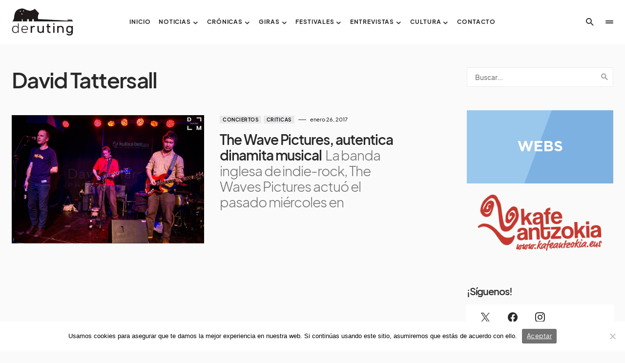

--- FILE ---
content_type: text/html; charset=UTF-8
request_url: https://www.deruting.com/tag/david-tattersall/
body_size: 23187
content:
<!doctype html>
<html lang="es">
<head>
	<meta charset="UTF-8" />
	<meta name="viewport" content="width=device-width, initial-scale=1" />
	<link rel="profile" href="https://gmpg.org/xfn/11" />
	<style>
#wpadminbar #wp-admin-bar-wccp_free_top_button .ab-icon:before {
	content: "\f160";
	color: #02CA02;
	top: 3px;
}
#wpadminbar #wp-admin-bar-wccp_free_top_button .ab-icon {
	transform: rotate(45deg);
}
</style>
<meta name='robots' content='index, follow, max-image-preview:large, max-snippet:-1, max-video-preview:-1' />
	<style>img:is([sizes="auto" i], [sizes^="auto," i]) { contain-intrinsic-size: 3000px 1500px }</style>
	
	<!-- This site is optimized with the Yoast SEO plugin v26.6 - https://yoast.com/wordpress/plugins/seo/ -->
	<title>David Tattersall archivos - DeRuting Magazine</title>
	<link rel="canonical" href="https://www.deruting.com/tag/david-tattersall/" />
	<meta property="og:locale" content="es_ES" />
	<meta property="og:type" content="article" />
	<meta property="og:title" content="David Tattersall archivos - DeRuting Magazine" />
	<meta property="og:url" content="https://www.deruting.com/tag/david-tattersall/" />
	<meta property="og:site_name" content="DeRuting Magazine" />
	<meta name="twitter:card" content="summary_large_image" />
	<script type="application/ld+json" class="yoast-schema-graph">{"@context":"https://schema.org","@graph":[{"@type":"CollectionPage","@id":"https://www.deruting.com/tag/david-tattersall/","url":"https://www.deruting.com/tag/david-tattersall/","name":"David Tattersall archivos - DeRuting Magazine","isPartOf":{"@id":"https://www.deruting.com/#website"},"primaryImageOfPage":{"@id":"https://www.deruting.com/tag/david-tattersall/#primaryimage"},"image":{"@id":"https://www.deruting.com/tag/david-tattersall/#primaryimage"},"thumbnailUrl":"https://www.deruting.com/wp-content/uploads/2017/01/wave_1-e1485439863846.jpg","breadcrumb":{"@id":"https://www.deruting.com/tag/david-tattersall/#breadcrumb"},"inLanguage":"es"},{"@type":"ImageObject","inLanguage":"es","@id":"https://www.deruting.com/tag/david-tattersall/#primaryimage","url":"https://www.deruting.com/wp-content/uploads/2017/01/wave_1-e1485439863846.jpg","contentUrl":"https://www.deruting.com/wp-content/uploads/2017/01/wave_1-e1485439863846.jpg","width":1016,"height":504},{"@type":"BreadcrumbList","@id":"https://www.deruting.com/tag/david-tattersall/#breadcrumb","itemListElement":[{"@type":"ListItem","position":1,"name":"Portada","item":"https://www.deruting.com/"},{"@type":"ListItem","position":2,"name":"David Tattersall"}]},{"@type":"WebSite","@id":"https://www.deruting.com/#website","url":"https://www.deruting.com/","name":"DeRuting Magazine","description":"","potentialAction":[{"@type":"SearchAction","target":{"@type":"EntryPoint","urlTemplate":"https://www.deruting.com/?s={search_term_string}"},"query-input":{"@type":"PropertyValueSpecification","valueRequired":true,"valueName":"search_term_string"}}],"inLanguage":"es"}]}</script>
	<!-- / Yoast SEO plugin. -->


<link rel="alternate" type="application/rss+xml" title="DeRuting Magazine &raquo; Feed" href="https://www.deruting.com/feed/" />
<link rel="alternate" type="application/rss+xml" title="DeRuting Magazine &raquo; Feed de los comentarios" href="https://www.deruting.com/comments/feed/" />
<link rel="alternate" type="application/rss+xml" title="DeRuting Magazine &raquo; Etiqueta David Tattersall del feed" href="https://www.deruting.com/tag/david-tattersall/feed/" />
			<link rel="preload" href="https://www.deruting.com/wp-content/plugins/canvas/assets/fonts/canvas-icons.woff" as="font" type="font/woff" crossorigin>
					<!-- This site uses the Google Analytics by MonsterInsights plugin v9.11.1 - Using Analytics tracking - https://www.monsterinsights.com/ -->
		<!-- Nota: MonsterInsights no está actualmente configurado en este sitio. El dueño del sitio necesita identificarse usando su cuenta de Google Analytics en el panel de ajustes de MonsterInsights. -->
					<!-- No tracking code set -->
				<!-- / Google Analytics by MonsterInsights -->
		<script>
window._wpemojiSettings = {"baseUrl":"https:\/\/s.w.org\/images\/core\/emoji\/15.0.3\/72x72\/","ext":".png","svgUrl":"https:\/\/s.w.org\/images\/core\/emoji\/15.0.3\/svg\/","svgExt":".svg","source":{"concatemoji":"https:\/\/www.deruting.com\/wp-includes\/js\/wp-emoji-release.min.js?ver=6.7.4"}};
/*! This file is auto-generated */
!function(i,n){var o,s,e;function c(e){try{var t={supportTests:e,timestamp:(new Date).valueOf()};sessionStorage.setItem(o,JSON.stringify(t))}catch(e){}}function p(e,t,n){e.clearRect(0,0,e.canvas.width,e.canvas.height),e.fillText(t,0,0);var t=new Uint32Array(e.getImageData(0,0,e.canvas.width,e.canvas.height).data),r=(e.clearRect(0,0,e.canvas.width,e.canvas.height),e.fillText(n,0,0),new Uint32Array(e.getImageData(0,0,e.canvas.width,e.canvas.height).data));return t.every(function(e,t){return e===r[t]})}function u(e,t,n){switch(t){case"flag":return n(e,"\ud83c\udff3\ufe0f\u200d\u26a7\ufe0f","\ud83c\udff3\ufe0f\u200b\u26a7\ufe0f")?!1:!n(e,"\ud83c\uddfa\ud83c\uddf3","\ud83c\uddfa\u200b\ud83c\uddf3")&&!n(e,"\ud83c\udff4\udb40\udc67\udb40\udc62\udb40\udc65\udb40\udc6e\udb40\udc67\udb40\udc7f","\ud83c\udff4\u200b\udb40\udc67\u200b\udb40\udc62\u200b\udb40\udc65\u200b\udb40\udc6e\u200b\udb40\udc67\u200b\udb40\udc7f");case"emoji":return!n(e,"\ud83d\udc26\u200d\u2b1b","\ud83d\udc26\u200b\u2b1b")}return!1}function f(e,t,n){var r="undefined"!=typeof WorkerGlobalScope&&self instanceof WorkerGlobalScope?new OffscreenCanvas(300,150):i.createElement("canvas"),a=r.getContext("2d",{willReadFrequently:!0}),o=(a.textBaseline="top",a.font="600 32px Arial",{});return e.forEach(function(e){o[e]=t(a,e,n)}),o}function t(e){var t=i.createElement("script");t.src=e,t.defer=!0,i.head.appendChild(t)}"undefined"!=typeof Promise&&(o="wpEmojiSettingsSupports",s=["flag","emoji"],n.supports={everything:!0,everythingExceptFlag:!0},e=new Promise(function(e){i.addEventListener("DOMContentLoaded",e,{once:!0})}),new Promise(function(t){var n=function(){try{var e=JSON.parse(sessionStorage.getItem(o));if("object"==typeof e&&"number"==typeof e.timestamp&&(new Date).valueOf()<e.timestamp+604800&&"object"==typeof e.supportTests)return e.supportTests}catch(e){}return null}();if(!n){if("undefined"!=typeof Worker&&"undefined"!=typeof OffscreenCanvas&&"undefined"!=typeof URL&&URL.createObjectURL&&"undefined"!=typeof Blob)try{var e="postMessage("+f.toString()+"("+[JSON.stringify(s),u.toString(),p.toString()].join(",")+"));",r=new Blob([e],{type:"text/javascript"}),a=new Worker(URL.createObjectURL(r),{name:"wpTestEmojiSupports"});return void(a.onmessage=function(e){c(n=e.data),a.terminate(),t(n)})}catch(e){}c(n=f(s,u,p))}t(n)}).then(function(e){for(var t in e)n.supports[t]=e[t],n.supports.everything=n.supports.everything&&n.supports[t],"flag"!==t&&(n.supports.everythingExceptFlag=n.supports.everythingExceptFlag&&n.supports[t]);n.supports.everythingExceptFlag=n.supports.everythingExceptFlag&&!n.supports.flag,n.DOMReady=!1,n.readyCallback=function(){n.DOMReady=!0}}).then(function(){return e}).then(function(){var e;n.supports.everything||(n.readyCallback(),(e=n.source||{}).concatemoji?t(e.concatemoji):e.wpemoji&&e.twemoji&&(t(e.twemoji),t(e.wpemoji)))}))}((window,document),window._wpemojiSettings);
</script>
<link rel='stylesheet' id='canvas-css' href='https://www.deruting.com/wp-content/plugins/canvas/assets/css/canvas.css?ver=2.5.1' media='all' />
<link rel='alternate stylesheet' id='powerkit-icons-css' href='https://www.deruting.com/wp-content/plugins/powerkit/assets/fonts/powerkit-icons.woff?ver=3.0.4' as='font' type='font/wof' crossorigin />
<link rel='stylesheet' id='powerkit-css' href='https://www.deruting.com/wp-content/plugins/powerkit/assets/css/powerkit.css?ver=3.0.4' media='all' />
<style id='wp-emoji-styles-inline-css'>

	img.wp-smiley, img.emoji {
		display: inline !important;
		border: none !important;
		box-shadow: none !important;
		height: 1em !important;
		width: 1em !important;
		margin: 0 0.07em !important;
		vertical-align: -0.1em !important;
		background: none !important;
		padding: 0 !important;
	}
</style>
<link rel='stylesheet' id='wp-block-library-css' href='https://www.deruting.com/wp-includes/css/dist/block-library/style.min.css?ver=6.7.4' media='all' />
<link rel='stylesheet' id='canvas-block-alert-style-css' href='https://www.deruting.com/wp-content/plugins/canvas/components/basic-elements/block-alert/block.css?ver=1766225978' media='all' />
<link rel='stylesheet' id='canvas-block-progress-style-css' href='https://www.deruting.com/wp-content/plugins/canvas/components/basic-elements/block-progress/block.css?ver=1766225979' media='all' />
<link rel='stylesheet' id='canvas-block-collapsibles-style-css' href='https://www.deruting.com/wp-content/plugins/canvas/components/basic-elements/block-collapsibles/block.css?ver=1766225978' media='all' />
<link rel='stylesheet' id='canvas-block-tabs-style-css' href='https://www.deruting.com/wp-content/plugins/canvas/components/basic-elements/block-tabs/block.css?ver=1766225979' media='all' />
<link rel='stylesheet' id='canvas-block-section-heading-style-css' href='https://www.deruting.com/wp-content/plugins/canvas/components/basic-elements/block-section-heading/block.css?ver=1766225979' media='all' />
<link rel='stylesheet' id='canvas-block-row-style-css' href='https://www.deruting.com/wp-content/plugins/canvas/components/layout-blocks/block-row/block-row.css?ver=1766225979' media='all' />
<link rel='stylesheet' id='canvas-justified-gallery-block-style-css' href='https://www.deruting.com/wp-content/plugins/canvas/components/justified-gallery/block/block-justified-gallery.css?ver=1766225979' media='all' />
<link rel='stylesheet' id='canvas-slider-gallery-block-style-css' href='https://www.deruting.com/wp-content/plugins/canvas/components/slider-gallery/block/block-slider-gallery.css?ver=1766225979' media='all' />
<link rel='stylesheet' id='canvas-block-posts-sidebar-css' href='https://www.deruting.com/wp-content/plugins/canvas/components/posts/block-posts-sidebar/block-posts-sidebar.css?ver=1766225979' media='all' />
<style id='classic-theme-styles-inline-css'>
/*! This file is auto-generated */
.wp-block-button__link{color:#fff;background-color:#32373c;border-radius:9999px;box-shadow:none;text-decoration:none;padding:calc(.667em + 2px) calc(1.333em + 2px);font-size:1.125em}.wp-block-file__button{background:#32373c;color:#fff;text-decoration:none}
</style>
<style id='global-styles-inline-css'>
:root{--wp--preset--aspect-ratio--square: 1;--wp--preset--aspect-ratio--4-3: 4/3;--wp--preset--aspect-ratio--3-4: 3/4;--wp--preset--aspect-ratio--3-2: 3/2;--wp--preset--aspect-ratio--2-3: 2/3;--wp--preset--aspect-ratio--16-9: 16/9;--wp--preset--aspect-ratio--9-16: 9/16;--wp--preset--color--black: #000000;--wp--preset--color--cyan-bluish-gray: #abb8c3;--wp--preset--color--white: #FFFFFF;--wp--preset--color--pale-pink: #f78da7;--wp--preset--color--vivid-red: #cf2e2e;--wp--preset--color--luminous-vivid-orange: #ff6900;--wp--preset--color--luminous-vivid-amber: #fcb900;--wp--preset--color--light-green-cyan: #7bdcb5;--wp--preset--color--vivid-green-cyan: #00d084;--wp--preset--color--pale-cyan-blue: #8ed1fc;--wp--preset--color--vivid-cyan-blue: #0693e3;--wp--preset--color--vivid-purple: #9b51e0;--wp--preset--color--blue: #1830cc;--wp--preset--color--green: #03a988;--wp--preset--color--orange: #FFBC49;--wp--preset--color--red: #fb0d48;--wp--preset--color--secondary-bg: #f8f3ee;--wp--preset--color--accent-bg: #ddefe9;--wp--preset--color--secondary: #a3a3a3;--wp--preset--color--primary: #292929;--wp--preset--color--gray-50: #f8f9fa;--wp--preset--color--gray-100: #f8f9fb;--wp--preset--color--gray-200: #e9ecef;--wp--preset--color--gray-300: #dee2e6;--wp--preset--gradient--vivid-cyan-blue-to-vivid-purple: linear-gradient(135deg,rgba(6,147,227,1) 0%,rgb(155,81,224) 100%);--wp--preset--gradient--light-green-cyan-to-vivid-green-cyan: linear-gradient(135deg,rgb(122,220,180) 0%,rgb(0,208,130) 100%);--wp--preset--gradient--luminous-vivid-amber-to-luminous-vivid-orange: linear-gradient(135deg,rgba(252,185,0,1) 0%,rgba(255,105,0,1) 100%);--wp--preset--gradient--luminous-vivid-orange-to-vivid-red: linear-gradient(135deg,rgba(255,105,0,1) 0%,rgb(207,46,46) 100%);--wp--preset--gradient--very-light-gray-to-cyan-bluish-gray: linear-gradient(135deg,rgb(238,238,238) 0%,rgb(169,184,195) 100%);--wp--preset--gradient--cool-to-warm-spectrum: linear-gradient(135deg,rgb(74,234,220) 0%,rgb(151,120,209) 20%,rgb(207,42,186) 40%,rgb(238,44,130) 60%,rgb(251,105,98) 80%,rgb(254,248,76) 100%);--wp--preset--gradient--blush-light-purple: linear-gradient(135deg,rgb(255,206,236) 0%,rgb(152,150,240) 100%);--wp--preset--gradient--blush-bordeaux: linear-gradient(135deg,rgb(254,205,165) 0%,rgb(254,45,45) 50%,rgb(107,0,62) 100%);--wp--preset--gradient--luminous-dusk: linear-gradient(135deg,rgb(255,203,112) 0%,rgb(199,81,192) 50%,rgb(65,88,208) 100%);--wp--preset--gradient--pale-ocean: linear-gradient(135deg,rgb(255,245,203) 0%,rgb(182,227,212) 50%,rgb(51,167,181) 100%);--wp--preset--gradient--electric-grass: linear-gradient(135deg,rgb(202,248,128) 0%,rgb(113,206,126) 100%);--wp--preset--gradient--midnight: linear-gradient(135deg,rgb(2,3,129) 0%,rgb(40,116,252) 100%);--wp--preset--font-size--small: 13px;--wp--preset--font-size--medium: 20px;--wp--preset--font-size--large: 36px;--wp--preset--font-size--x-large: 42px;--wp--preset--font-size--regular: 16px;--wp--preset--font-size--huge: 48px;--wp--preset--spacing--20: 0.44rem;--wp--preset--spacing--30: 0.67rem;--wp--preset--spacing--40: 1rem;--wp--preset--spacing--50: 1.5rem;--wp--preset--spacing--60: 2.25rem;--wp--preset--spacing--70: 3.38rem;--wp--preset--spacing--80: 5.06rem;--wp--preset--shadow--natural: 6px 6px 9px rgba(0, 0, 0, 0.2);--wp--preset--shadow--deep: 12px 12px 50px rgba(0, 0, 0, 0.4);--wp--preset--shadow--sharp: 6px 6px 0px rgba(0, 0, 0, 0.2);--wp--preset--shadow--outlined: 6px 6px 0px -3px rgba(255, 255, 255, 1), 6px 6px rgba(0, 0, 0, 1);--wp--preset--shadow--crisp: 6px 6px 0px rgba(0, 0, 0, 1);}:where(.is-layout-flex){gap: 0.5em;}:where(.is-layout-grid){gap: 0.5em;}body .is-layout-flex{display: flex;}.is-layout-flex{flex-wrap: wrap;align-items: center;}.is-layout-flex > :is(*, div){margin: 0;}body .is-layout-grid{display: grid;}.is-layout-grid > :is(*, div){margin: 0;}:where(.wp-block-columns.is-layout-flex){gap: 2em;}:where(.wp-block-columns.is-layout-grid){gap: 2em;}:where(.wp-block-post-template.is-layout-flex){gap: 1.25em;}:where(.wp-block-post-template.is-layout-grid){gap: 1.25em;}.has-black-color{color: var(--wp--preset--color--black) !important;}.has-cyan-bluish-gray-color{color: var(--wp--preset--color--cyan-bluish-gray) !important;}.has-white-color{color: var(--wp--preset--color--white) !important;}.has-pale-pink-color{color: var(--wp--preset--color--pale-pink) !important;}.has-vivid-red-color{color: var(--wp--preset--color--vivid-red) !important;}.has-luminous-vivid-orange-color{color: var(--wp--preset--color--luminous-vivid-orange) !important;}.has-luminous-vivid-amber-color{color: var(--wp--preset--color--luminous-vivid-amber) !important;}.has-light-green-cyan-color{color: var(--wp--preset--color--light-green-cyan) !important;}.has-vivid-green-cyan-color{color: var(--wp--preset--color--vivid-green-cyan) !important;}.has-pale-cyan-blue-color{color: var(--wp--preset--color--pale-cyan-blue) !important;}.has-vivid-cyan-blue-color{color: var(--wp--preset--color--vivid-cyan-blue) !important;}.has-vivid-purple-color{color: var(--wp--preset--color--vivid-purple) !important;}.has-black-background-color{background-color: var(--wp--preset--color--black) !important;}.has-cyan-bluish-gray-background-color{background-color: var(--wp--preset--color--cyan-bluish-gray) !important;}.has-white-background-color{background-color: var(--wp--preset--color--white) !important;}.has-pale-pink-background-color{background-color: var(--wp--preset--color--pale-pink) !important;}.has-vivid-red-background-color{background-color: var(--wp--preset--color--vivid-red) !important;}.has-luminous-vivid-orange-background-color{background-color: var(--wp--preset--color--luminous-vivid-orange) !important;}.has-luminous-vivid-amber-background-color{background-color: var(--wp--preset--color--luminous-vivid-amber) !important;}.has-light-green-cyan-background-color{background-color: var(--wp--preset--color--light-green-cyan) !important;}.has-vivid-green-cyan-background-color{background-color: var(--wp--preset--color--vivid-green-cyan) !important;}.has-pale-cyan-blue-background-color{background-color: var(--wp--preset--color--pale-cyan-blue) !important;}.has-vivid-cyan-blue-background-color{background-color: var(--wp--preset--color--vivid-cyan-blue) !important;}.has-vivid-purple-background-color{background-color: var(--wp--preset--color--vivid-purple) !important;}.has-black-border-color{border-color: var(--wp--preset--color--black) !important;}.has-cyan-bluish-gray-border-color{border-color: var(--wp--preset--color--cyan-bluish-gray) !important;}.has-white-border-color{border-color: var(--wp--preset--color--white) !important;}.has-pale-pink-border-color{border-color: var(--wp--preset--color--pale-pink) !important;}.has-vivid-red-border-color{border-color: var(--wp--preset--color--vivid-red) !important;}.has-luminous-vivid-orange-border-color{border-color: var(--wp--preset--color--luminous-vivid-orange) !important;}.has-luminous-vivid-amber-border-color{border-color: var(--wp--preset--color--luminous-vivid-amber) !important;}.has-light-green-cyan-border-color{border-color: var(--wp--preset--color--light-green-cyan) !important;}.has-vivid-green-cyan-border-color{border-color: var(--wp--preset--color--vivid-green-cyan) !important;}.has-pale-cyan-blue-border-color{border-color: var(--wp--preset--color--pale-cyan-blue) !important;}.has-vivid-cyan-blue-border-color{border-color: var(--wp--preset--color--vivid-cyan-blue) !important;}.has-vivid-purple-border-color{border-color: var(--wp--preset--color--vivid-purple) !important;}.has-vivid-cyan-blue-to-vivid-purple-gradient-background{background: var(--wp--preset--gradient--vivid-cyan-blue-to-vivid-purple) !important;}.has-light-green-cyan-to-vivid-green-cyan-gradient-background{background: var(--wp--preset--gradient--light-green-cyan-to-vivid-green-cyan) !important;}.has-luminous-vivid-amber-to-luminous-vivid-orange-gradient-background{background: var(--wp--preset--gradient--luminous-vivid-amber-to-luminous-vivid-orange) !important;}.has-luminous-vivid-orange-to-vivid-red-gradient-background{background: var(--wp--preset--gradient--luminous-vivid-orange-to-vivid-red) !important;}.has-very-light-gray-to-cyan-bluish-gray-gradient-background{background: var(--wp--preset--gradient--very-light-gray-to-cyan-bluish-gray) !important;}.has-cool-to-warm-spectrum-gradient-background{background: var(--wp--preset--gradient--cool-to-warm-spectrum) !important;}.has-blush-light-purple-gradient-background{background: var(--wp--preset--gradient--blush-light-purple) !important;}.has-blush-bordeaux-gradient-background{background: var(--wp--preset--gradient--blush-bordeaux) !important;}.has-luminous-dusk-gradient-background{background: var(--wp--preset--gradient--luminous-dusk) !important;}.has-pale-ocean-gradient-background{background: var(--wp--preset--gradient--pale-ocean) !important;}.has-electric-grass-gradient-background{background: var(--wp--preset--gradient--electric-grass) !important;}.has-midnight-gradient-background{background: var(--wp--preset--gradient--midnight) !important;}.has-small-font-size{font-size: var(--wp--preset--font-size--small) !important;}.has-medium-font-size{font-size: var(--wp--preset--font-size--medium) !important;}.has-large-font-size{font-size: var(--wp--preset--font-size--large) !important;}.has-x-large-font-size{font-size: var(--wp--preset--font-size--x-large) !important;}
:where(.wp-block-post-template.is-layout-flex){gap: 1.25em;}:where(.wp-block-post-template.is-layout-grid){gap: 1.25em;}
:where(.wp-block-columns.is-layout-flex){gap: 2em;}:where(.wp-block-columns.is-layout-grid){gap: 2em;}
:root :where(.wp-block-pullquote){font-size: 1.5em;line-height: 1.6;}
</style>
<link rel='stylesheet' id='canvas-block-heading-style-css' href='https://www.deruting.com/wp-content/plugins/canvas/components/content-formatting/block-heading/block.css?ver=1766225979' media='all' />
<link rel='stylesheet' id='canvas-block-list-style-css' href='https://www.deruting.com/wp-content/plugins/canvas/components/content-formatting/block-list/block.css?ver=1766225979' media='all' />
<link rel='stylesheet' id='canvas-block-paragraph-style-css' href='https://www.deruting.com/wp-content/plugins/canvas/components/content-formatting/block-paragraph/block.css?ver=1766225979' media='all' />
<link rel='stylesheet' id='canvas-block-separator-style-css' href='https://www.deruting.com/wp-content/plugins/canvas/components/content-formatting/block-separator/block.css?ver=1766225979' media='all' />
<link rel='stylesheet' id='canvas-block-group-style-css' href='https://www.deruting.com/wp-content/plugins/canvas/components/basic-elements/block-group/block.css?ver=1766225979' media='all' />
<link rel='stylesheet' id='canvas-block-cover-style-css' href='https://www.deruting.com/wp-content/plugins/canvas/components/basic-elements/block-cover/block.css?ver=1766225979' media='all' />
<link rel='stylesheet' id='cookie-notice-front-css' href='https://www.deruting.com/wp-content/plugins/cookie-notice/css/front.min.css?ver=2.5.11' media='all' />
<link rel='stylesheet' id='powerkit-author-box-css' href='https://www.deruting.com/wp-content/plugins/powerkit/modules/author-box/public/css/public-powerkit-author-box.css?ver=3.0.4' media='all' />
<link rel='stylesheet' id='powerkit-basic-elements-css' href='https://www.deruting.com/wp-content/plugins/powerkit/modules/basic-elements/public/css/public-powerkit-basic-elements.css?ver=3.0.4' media='screen' />
<link rel='stylesheet' id='powerkit-coming-soon-css' href='https://www.deruting.com/wp-content/plugins/powerkit/modules/coming-soon/public/css/public-powerkit-coming-soon.css?ver=3.0.4' media='all' />
<link rel='stylesheet' id='powerkit-content-formatting-css' href='https://www.deruting.com/wp-content/plugins/powerkit/modules/content-formatting/public/css/public-powerkit-content-formatting.css?ver=3.0.4' media='all' />
<link rel='stylesheet' id='powerkit-сontributors-css' href='https://www.deruting.com/wp-content/plugins/powerkit/modules/contributors/public/css/public-powerkit-contributors.css?ver=3.0.4' media='all' />
<link rel='stylesheet' id='powerkit-facebook-css' href='https://www.deruting.com/wp-content/plugins/powerkit/modules/facebook/public/css/public-powerkit-facebook.css?ver=3.0.4' media='all' />
<link rel='stylesheet' id='powerkit-featured-categories-css' href='https://www.deruting.com/wp-content/plugins/powerkit/modules/featured-categories/public/css/public-powerkit-featured-categories.css?ver=3.0.4' media='all' />
<link rel='stylesheet' id='powerkit-inline-posts-css' href='https://www.deruting.com/wp-content/plugins/powerkit/modules/inline-posts/public/css/public-powerkit-inline-posts.css?ver=3.0.4' media='all' />
<link rel='stylesheet' id='powerkit-instagram-css' href='https://www.deruting.com/wp-content/plugins/powerkit/modules/instagram/public/css/public-powerkit-instagram.css?ver=3.0.4' media='all' />
<link rel='stylesheet' id='powerkit-justified-gallery-css' href='https://www.deruting.com/wp-content/plugins/powerkit/modules/justified-gallery/public/css/public-powerkit-justified-gallery.css?ver=3.0.4' media='all' />
<link rel='stylesheet' id='powerkit-lazyload-css' href='https://www.deruting.com/wp-content/plugins/powerkit/modules/lazyload/public/css/public-powerkit-lazyload.css?ver=3.0.4' media='all' />
<link rel='stylesheet' id='glightbox-css' href='https://www.deruting.com/wp-content/plugins/powerkit/modules/lightbox/public/css/glightbox.min.css?ver=3.0.4' media='all' />
<link rel='stylesheet' id='powerkit-lightbox-css' href='https://www.deruting.com/wp-content/plugins/powerkit/modules/lightbox/public/css/public-powerkit-lightbox.css?ver=3.0.4' media='all' />
<link rel='stylesheet' id='powerkit-opt-in-forms-css' href='https://www.deruting.com/wp-content/plugins/powerkit/modules/opt-in-forms/public/css/public-powerkit-opt-in-forms.css?ver=3.0.4' media='all' />
<link rel='stylesheet' id='powerkit-pinterest-css' href='https://www.deruting.com/wp-content/plugins/powerkit/modules/pinterest/public/css/public-powerkit-pinterest.css?ver=3.0.4' media='all' />
<link rel='stylesheet' id='powerkit-widget-posts-css' href='https://www.deruting.com/wp-content/plugins/powerkit/modules/posts/public/css/public-powerkit-widget-posts.css?ver=3.0.4' media='all' />
<link rel='stylesheet' id='powerkit-share-buttons-css' href='https://www.deruting.com/wp-content/plugins/powerkit/modules/share-buttons/public/css/public-powerkit-share-buttons.css?ver=3.0.4' media='all' />
<link rel='stylesheet' id='powerkit-slider-gallery-css' href='https://www.deruting.com/wp-content/plugins/powerkit/modules/slider-gallery/public/css/public-powerkit-slider-gallery.css?ver=3.0.4' media='all' />
<link rel='stylesheet' id='powerkit-social-links-css' href='https://www.deruting.com/wp-content/plugins/powerkit/modules/social-links/public/css/public-powerkit-social-links.css?ver=3.0.4' media='all' />
<link rel='stylesheet' id='powerkit-twitter-css' href='https://www.deruting.com/wp-content/plugins/powerkit/modules/twitter/public/css/public-powerkit-twitter.css?ver=3.0.4' media='all' />
<link rel='stylesheet' id='powerkit-widget-about-css' href='https://www.deruting.com/wp-content/plugins/powerkit/modules/widget-about/public/css/public-powerkit-widget-about.css?ver=3.0.4' media='all' />
<link rel='stylesheet' id='wcs-timetable-css' href='https://www.deruting.com/wp-content/plugins/weekly-class/assets/front/css/timetable.css?ver=1766064319' media='all' />
<style id='wcs-timetable-inline-css'>
.wcs-single__action .wcs-btn--action{color:rgba( 255,255,255,1);background-color:#BD322C}
</style>
<link rel='stylesheet' id='csco-styles-css' href='https://www.deruting.com/wp-content/themes/blueprint/style.css?ver=1.0.5' media='all' />
<style id='csco-styles-inline-css'>
.searchwp-live-search-no-min-chars:after { content: "Continue typing" }
</style>
<link rel='stylesheet' id='login-with-ajax-css' href='https://www.deruting.com/wp-content/plugins/login-with-ajax/templates/widget.css?ver=4.5.1' media='all' />
<style id='csco-theme-fonts-inline-css'>
@font-face {font-family: plus-jakarta-sans;src: url('https://www.deruting.com/wp-content/themes/blueprint/assets/static/fonts/plus-jakarta-sans-300.woff2') format('woff2'),url('https://www.deruting.com/wp-content/themes/blueprint/assets/static/fonts/plus-jakarta-sans-300.woff') format('woff');font-weight: 300;font-style: normal;font-display: swap;}@font-face {font-family: plus-jakarta-sans;src: url('https://www.deruting.com/wp-content/themes/blueprint/assets/static/fonts/plus-jakarta-sans-regular.woff2') format('woff2'),url('https://www.deruting.com/wp-content/themes/blueprint/assets/static/fonts/plus-jakarta-sans-regular.woff') format('woff');font-weight: 400;font-style: normal;font-display: swap;}@font-face {font-family: plus-jakarta-sans;src: url('https://www.deruting.com/wp-content/themes/blueprint/assets/static/fonts/plus-jakarta-sans-500.woff2') format('woff2'),url('https://www.deruting.com/wp-content/themes/blueprint/assets/static/fonts/plus-jakarta-sans-500.woff') format('woff');font-weight: 500;font-style: normal;font-display: swap;}@font-face {font-family: plus-jakarta-sans;src: url('https://www.deruting.com/wp-content/themes/blueprint/assets/static/fonts/plus-jakarta-sans-600.woff2') format('woff2'),url('https://www.deruting.com/wp-content/themes/blueprint/assets/static/fonts/plus-jakarta-sans-600.woff') format('woff');font-weight: 600;font-style: normal;font-display: swap;}@font-face {font-family: plus-jakarta-sans;src: url('https://www.deruting.com/wp-content/themes/blueprint/assets/static/fonts/plus-jakarta-sans-700.woff2') format('woff2'),url('https://www.deruting.com/wp-content/themes/blueprint/assets/static/fonts/plus-jakarta-sans-700.woff') format('woff');font-weight: 700;font-style: normal;font-display: swap;}
</style>
<style id='csco-customizer-output-styles-inline-css'>
:root, [data-site-scheme="default"]{--cs-color-site-background:#fafafa;--cs-color-header-background:#ffffff;--cs-color-header-background-alpha:rgba(255,255,255,0.85);--cs-color-submenu-background:rgba(255,255,255,0.85);--cs-color-search-background:rgba(255,255,255,0.85);--cs-color-multi-column-background:rgba(255,255,255,0.85);--cs-color-fullscreen-menu-background:rgba(255,255,255,0.85);--cs-color-footer-background:#ffffff;--cs-color-footer-bottom-background:#fafafa;}:root, [data-scheme="default"]{--cs-color-overlay-background:rgba(0,0,0,0.15);--cs-color-overlay-secondary-background:rgba(0,0,0,0.35);--cs-color-link:#000000;--cs-color-link-hover:#a3a3a3;--cs-color-accent:#191919;--cs-color-secondary:#a3a3a3;--cs-palette-color-secondary:#a3a3a3;--cs-color-button:#292929;--cs-color-button-contrast:#ffffff;--cs-color-button-hover:#d7cfb8;--cs-color-button-hover-contrast:#000000;--cs-color-category:#e9e9eb;--cs-color-category-contrast:#000000;--cs-color-category-hover:#454558;--cs-color-category-hover-contrast:#ffffff;--cs-color-tags:#ededed;--cs-color-tags-contrast:#292929;--cs-color-tags-hover:#484f7e;--cs-color-tags-hover-contrast:#ffffff;--cs-color-post-meta:#292929;--cs-color-post-meta-link:#292929;--cs-color-post-meta-link-hover:#818181;--cs-color-excerpt:#717275;--cs-color-badge-primary:#484f7e;--cs-color-badge-secondary:#ededed;--cs-color-badge-success:#9db8ad;--cs-color-badge-danger:#cfa0b1;--cs-color-badge-warning:#cac6b4;--cs-color-badge-info:#5c6693;--cs-color-badge-dark:#000000;--cs-color-badge-light:#fafafa;}[data-scheme="default"] [class*="-badge"][class*="-primary"]{--cs-color-badge-dark-contrast:#ffffff;}[data-scheme="default"] [class*="-badge"][class*="-secondary"]{--cs-color-badge-light-contrast:#000000;}[data-scheme="default"] [class*="-badge"][class*="-success"]{--cs-color-badge-dark-contrast:#ffffff;}[data-scheme="default"] [class*="-badge"][class*="-danger"]{--cs-color-badge-dark-contrast:#ffffff;}[data-scheme="default"] [class*="-badge"][class*="-warning"]{--cs-color-badge-dark-contrast:#ffffff;}[data-scheme="default"] [class*="-badge"][class*="-info"]{--cs-color-badge-dark-contrast:#ffffff;}[data-scheme="default"] [class*="-badge"][class*="-dark"]{--cs-color-badge-dark-contrast:#ffffff;}[data-scheme="default"] [class*="-badge"][class*="-light"]{--cs-color-badge-light-contrast:#000000;}[data-site-scheme="dark"]{--cs-color-site-background:#1c1c1c;--cs-color-header-background:#1c1c1c;--cs-color-header-background-alpha:rgba(28,28,28,0.85);--cs-color-submenu-background:rgba(28,28,28,0.85);--cs-color-search-background:rgba(28,28,28,0.85);--cs-color-multi-column-background:rgba(28,28,28,0.85);--cs-color-fullscreen-menu-background:rgba(28,28,28,0.85);--cs-color-footer-background:#292929;--cs-color-footer-bottom-background:#1c1c1c;--cs-color-overlay-background:rgba(0,0,0,0.15);--cs-color-overlay-secondary-background:rgba(0,0,0,0.35);--cs-color-link:#ffffff;--cs-color-link-hover:rgba(255,255,255,0.75);}:root{--cs-color-submenu-background-dark:rgba(28,28,28,0.85);--cs-color-search-background-dark:rgba(28,28,28,0.85);--cs-color-multi-column-background-dark:rgba(28,28,28,0.85);--cs-layout-elements-border-radius:0px;--cs-thumbnail-border-radius:0px;--cs-button-border-radius:0px;--cnvs-tabs-border-radius:0px;--cs-input-border-radius:0px;--cs-badge-border-radius:0px;--cs-category-label-border-radius:0px;--cs-header-initial-height:90px;}[data-scheme="dark"]{--cs-color-accent:#191919;--cs-color-secondary:#bcbcbc;--cs-palette-color-secondary:#bcbcbc;--cs-color-button:#353535;--cs-color-button-contrast:#ffffff;--cs-color-button-hover:#000000;--cs-color-button-hover-contrast:#ffffff;--cs-color-category:#e9e9eb;--cs-color-category-contrast:#000000;--cs-color-category-hover:#818181;--cs-color-category-hover-contrast:#ffffff;--cs-color-post-meta:#ffffff;--cs-color-post-meta-link:#ffffff;--cs-color-post-meta-link-hover:#818181;--cs-color-excerpt:#e0e0e0;--cs-color-badge-primary:#484f7e;--cs-color-badge-secondary:#ededed;--cs-color-badge-success:#9db8ad;--cs-color-badge-danger:#cfa0b1;--cs-color-badge-warning:#cac6b4;--cs-color-badge-info:#5c6693;--cs-color-badge-dark:rgba(255,255,255,0.7);--cs-color-badge-light:rgb(238,238,238);}[data-scheme="dark"] [class*="-badge"][class*="-primary"]{--cs-color-badge-dark-contrast:#ffffff;}[data-scheme="dark"] [class*="-badge"][class*="-secondary"]{--cs-color-badge-light-contrast:#000000;}[data-scheme="dark"] [class*="-badge"][class*="-success"]{--cs-color-badge-dark-contrast:#ffffff;}[data-scheme="dark"] [class*="-badge"][class*="-danger"]{--cs-color-badge-dark-contrast:#ffffff;}[data-scheme="dark"] [class*="-badge"][class*="-warning"]{--cs-color-badge-dark-contrast:#ffffff;}[data-scheme="dark"] [class*="-badge"][class*="-info"]{--cs-color-badge-dark-contrast:#ffffff;}[data-scheme="dark"] [class*="-badge"][class*="-dark"]{--cs-color-badge-dark-contrast:#ffffff;}[data-scheme="dark"] [class*="-badge"][class*="-light"]{--cs-color-badge-light-contrast:#020202;}:root .cnvs-block-section-heading, [data-scheme="default"] .cnvs-block-section-heading, [data-scheme="dark"] [data-scheme="default"] .cnvs-block-section-heading{--cnvs-section-heading-border-color:#d5d5d5;}[data-scheme="dark"] .cnvs-block-section-heading{--cnvs-section-heading-border-color:#494949;}
</style>
<script src="https://www.deruting.com/wp-includes/js/jquery/jquery.min.js?ver=3.7.1" id="jquery-core-js"></script>
<script src="https://www.deruting.com/wp-includes/js/jquery/jquery-migrate.min.js?ver=3.4.1" id="jquery-migrate-js"></script>
<script id="cookie-notice-front-js-before">
var cnArgs = {"ajaxUrl":"https:\/\/www.deruting.com\/wp-admin\/admin-ajax.php","nonce":"7b80d2019e","hideEffect":"fade","position":"bottom","onScroll":false,"onScrollOffset":100,"onClick":false,"cookieName":"cookie_notice_accepted","cookieTime":2592000,"cookieTimeRejected":2592000,"globalCookie":false,"redirection":false,"cache":false,"revokeCookies":false,"revokeCookiesOpt":"automatic"};
</script>
<script src="https://www.deruting.com/wp-content/plugins/cookie-notice/js/front.min.js?ver=2.5.11" id="cookie-notice-front-js"></script>
<script id="login-with-ajax-js-extra">
var LWA = {"ajaxurl":"https:\/\/www.deruting.com\/wp-admin\/admin-ajax.php","off":""};
</script>
<script src="https://www.deruting.com/wp-content/plugins/login-with-ajax/templates/login-with-ajax.legacy.js?ver=4.5.1" id="login-with-ajax-js"></script>
<script src="https://www.deruting.com/wp-content/plugins/login-with-ajax/ajaxify/ajaxify.js?ver=4.5.1" id="login-with-ajax-ajaxify-js"></script>
<link rel="https://api.w.org/" href="https://www.deruting.com/wp-json/" /><link rel="alternate" title="JSON" type="application/json" href="https://www.deruting.com/wp-json/wp/v2/tags/1951" /><link rel="EditURI" type="application/rsd+xml" title="RSD" href="https://www.deruting.com/xmlrpc.php?rsd" />
<meta name="generator" content="WordPress 6.7.4" />
<style type="text/css" id="simple-css-output">/* BLoquear copiar texto*/* { -webkit-touch-callout: none; /* iOS Safari */ -webkit-user-select: none; /* Safari */ -khtml-user-select: none; /* Konqueror HTML */ -moz-user-select: none; /* Old versions of Firefox */ -ms-user-select: none; /* Internet Explorer/Edge */ user-select: none; /* Non-prefixed version, currently supported by Chrome, Opera and Firefox */}/* BLoquear copiar texto*//*quitar autor en categorias*/.cs-meta-author{ display:none !important;}.cs-entry__comments-show{ display:none !important;}/*Color amarillo DR3 #bc983d;*/.cs-custom-link, .cs-section-link { text-decoration: underline;}@media (max-width: 1200px) {.cs-entry__excerpt { display:none !important;} }@media (max-width: 720px) {.cs-custom-link { display:none !important;}}#wpfront-scroll-top-container img{ width: 35px !important; height: 35px !important;}/* cookies */#cookie-notice .cn-button:not(.cn-button-custom) { font-family: 'plus-jakarta-sans', sans-serif !important; background-color: #727272; color: #fff; text-decoration: underline;}</style><style type="text/css" media="all" id="wcs_styles"></style><script id="wpcp_disable_selection" type="text/javascript">
var image_save_msg='You are not allowed to save images!';
	var no_menu_msg='Context Menu disabled!';
	var smessage = "&iexcl;&iexcl;El contenido est&aacute; protegido por DeRuting Magazine!!";

function disableEnterKey(e)
{
	var elemtype = e.target.tagName;
	
	elemtype = elemtype.toUpperCase();
	
	if (elemtype == "TEXT" || elemtype == "TEXTAREA" || elemtype == "INPUT" || elemtype == "PASSWORD" || elemtype == "SELECT" || elemtype == "OPTION" || elemtype == "EMBED")
	{
		elemtype = 'TEXT';
	}
	
	if (e.ctrlKey){
     var key;
     if(window.event)
          key = window.event.keyCode;     //IE
     else
          key = e.which;     //firefox (97)
    //if (key != 17) alert(key);
     if (elemtype!= 'TEXT' && (key == 97 || key == 65 || key == 67 || key == 99 || key == 88 || key == 120 || key == 26 || key == 85  || key == 86 || key == 83 || key == 43 || key == 73))
     {
		if(wccp_free_iscontenteditable(e)) return true;
		show_wpcp_message('You are not allowed to copy content or view source');
		return false;
     }else
     	return true;
     }
}


/*For contenteditable tags*/
function wccp_free_iscontenteditable(e)
{
	var e = e || window.event; // also there is no e.target property in IE. instead IE uses window.event.srcElement
  	
	var target = e.target || e.srcElement;

	var elemtype = e.target.nodeName;
	
	elemtype = elemtype.toUpperCase();
	
	var iscontenteditable = "false";
		
	if(typeof target.getAttribute!="undefined" ) iscontenteditable = target.getAttribute("contenteditable"); // Return true or false as string
	
	var iscontenteditable2 = false;
	
	if(typeof target.isContentEditable!="undefined" ) iscontenteditable2 = target.isContentEditable; // Return true or false as boolean

	if(target.parentElement.isContentEditable) iscontenteditable2 = true;
	
	if (iscontenteditable == "true" || iscontenteditable2 == true)
	{
		if(typeof target.style!="undefined" ) target.style.cursor = "text";
		
		return true;
	}
}

////////////////////////////////////
function disable_copy(e)
{	
	var e = e || window.event; // also there is no e.target property in IE. instead IE uses window.event.srcElement
	
	var elemtype = e.target.tagName;
	
	elemtype = elemtype.toUpperCase();
	
	if (elemtype == "TEXT" || elemtype == "TEXTAREA" || elemtype == "INPUT" || elemtype == "PASSWORD" || elemtype == "SELECT" || elemtype == "OPTION" || elemtype == "EMBED")
	{
		elemtype = 'TEXT';
	}
	
	if(wccp_free_iscontenteditable(e)) return true;
	
	var isSafari = /Safari/.test(navigator.userAgent) && /Apple Computer/.test(navigator.vendor);
	
	var checker_IMG = '';
	if (elemtype == "IMG" && checker_IMG == 'checked' && e.detail >= 2) {show_wpcp_message(alertMsg_IMG);return false;}
	if (elemtype != "TEXT")
	{
		if (smessage !== "" && e.detail == 2)
			show_wpcp_message(smessage);
		
		if (isSafari)
			return true;
		else
			return false;
	}	
}

//////////////////////////////////////////
function disable_copy_ie()
{
	var e = e || window.event;
	var elemtype = window.event.srcElement.nodeName;
	elemtype = elemtype.toUpperCase();
	if(wccp_free_iscontenteditable(e)) return true;
	if (elemtype == "IMG") {show_wpcp_message(alertMsg_IMG);return false;}
	if (elemtype != "TEXT" && elemtype != "TEXTAREA" && elemtype != "INPUT" && elemtype != "PASSWORD" && elemtype != "SELECT" && elemtype != "OPTION" && elemtype != "EMBED")
	{
		return false;
	}
}	
function reEnable()
{
	return true;
}
document.onkeydown = disableEnterKey;
document.onselectstart = disable_copy_ie;
if(navigator.userAgent.indexOf('MSIE')==-1)
{
	document.onmousedown = disable_copy;
	document.onclick = reEnable;
}
function disableSelection(target)
{
    //For IE This code will work
    if (typeof target.onselectstart!="undefined")
    target.onselectstart = disable_copy_ie;
    
    //For Firefox This code will work
    else if (typeof target.style.MozUserSelect!="undefined")
    {target.style.MozUserSelect="none";}
    
    //All other  (ie: Opera) This code will work
    else
    target.onmousedown=function(){return false}
    target.style.cursor = "default";
}
//Calling the JS function directly just after body load
window.onload = function(){disableSelection(document.body);};

//////////////////special for safari Start////////////////
var onlongtouch;
var timer;
var touchduration = 1000; //length of time we want the user to touch before we do something

var elemtype = "";
function touchstart(e) {
	var e = e || window.event;
  // also there is no e.target property in IE.
  // instead IE uses window.event.srcElement
  	var target = e.target || e.srcElement;
	
	elemtype = window.event.srcElement.nodeName;
	
	elemtype = elemtype.toUpperCase();
	
	if(!wccp_pro_is_passive()) e.preventDefault();
	if (!timer) {
		timer = setTimeout(onlongtouch, touchduration);
	}
}

function touchend() {
    //stops short touches from firing the event
    if (timer) {
        clearTimeout(timer);
        timer = null;
    }
	onlongtouch();
}

onlongtouch = function(e) { //this will clear the current selection if anything selected
	
	if (elemtype != "TEXT" && elemtype != "TEXTAREA" && elemtype != "INPUT" && elemtype != "PASSWORD" && elemtype != "SELECT" && elemtype != "EMBED" && elemtype != "OPTION")	
	{
		if (window.getSelection) {
			if (window.getSelection().empty) {  // Chrome
			window.getSelection().empty();
			} else if (window.getSelection().removeAllRanges) {  // Firefox
			window.getSelection().removeAllRanges();
			}
		} else if (document.selection) {  // IE?
			document.selection.empty();
		}
		return false;
	}
};

document.addEventListener("DOMContentLoaded", function(event) { 
    window.addEventListener("touchstart", touchstart, false);
    window.addEventListener("touchend", touchend, false);
});

function wccp_pro_is_passive() {

  var cold = false,
  hike = function() {};

  try {
	  const object1 = {};
  var aid = Object.defineProperty(object1, 'passive', {
  get() {cold = true}
  });
  window.addEventListener('test', hike, aid);
  window.removeEventListener('test', hike, aid);
  } catch (e) {}

  return cold;
}
/*special for safari End*/
</script>
<script id="wpcp_disable_Right_Click" type="text/javascript">
document.ondragstart = function() { return false;}
	function nocontext(e) {
	   return false;
	}
	document.oncontextmenu = nocontext;
</script>
<style>
.unselectable
{
-moz-user-select:none;
-webkit-user-select:none;
cursor: default;
}
html
{
-webkit-touch-callout: none;
-webkit-user-select: none;
-khtml-user-select: none;
-moz-user-select: none;
-ms-user-select: none;
user-select: none;
-webkit-tap-highlight-color: rgba(0,0,0,0);
}
</style>
<script id="wpcp_css_disable_selection" type="text/javascript">
var e = document.getElementsByTagName('body')[0];
if(e)
{
	e.setAttribute('unselectable',"on");
}
</script>
<!-- Head & Footer Code: Site-wide HEAD section start (not singular) -->
<!-- Google tag (gtag.js) -->
<script async src="https://www.googletagmanager.com/gtag/js?id=UA-45283719-1"></script>
<script>
  window.dataLayer = window.dataLayer || [];
  function gtag(){dataLayer.push(arguments);}
  gtag('js', new Date());

  gtag('config', 'UA-45283719-1');
</script>
<!-- Google Tag Manager -->
<script>(function(w,d,s,l,i){w[l]=w[l]||[];w[l].push({'gtm.start':
new Date().getTime(),event:'gtm.js'});var f=d.getElementsByTagName(s)[0],
j=d.createElement(s),dl=l!='dataLayer'?'&l='+l:'';j.async=true;j.src=
'https://www.googletagmanager.com/gtm.js?id='+i+dl;f.parentNode.insertBefore(j,f);
})(window,document,'script','dataLayer','GTM-TMKZQPRQ');</script>
<!-- End Google Tag Manager -->
<!-- Head & Footer Code: Site-wide HEAD section end (not singular) -->
<style id="csco-inline-styles">
:root {
	/* Base Font */
	--cs-font-base-family: 'plus-jakarta-sans', sans-serif;
	--cs-font-base-size: 1rem;
	--cs-font-base-weight: 400;
	--cs-font-base-style: normal;
	--cs-font-base-letter-spacing: normal;
	--cs-font-base-line-height: 1.5;

	/* Primary Font */
	--cs-font-primary-family: 'plus-jakarta-sans', sans-serif;
	--cs-font-primary-size: 0.6875rem;
	--cs-font-primary-weight: 700;
	--cs-font-primary-style: normal;
	--cs-font-primary-letter-spacing: 0.125em;
	--cs-font-primary-text-transform: uppercase;

	/* Secondary Font */
	--cs-font-secondary-family: 'plus-jakarta-sans', sans-serif;
	--cs-font-secondary-size: 0.75rem;
	--cs-font-secondary-weight: 500;
	--cs-font-secondary-style: normal;
	--cs-font-secondary-letter-spacing: normal;
	--cs-font-secondary-text-transform: initial;

	/* Category Font */
	--cs-font-category-family 'plus-jakarta-sans', sans-serif;
	--cs-font-category-size: 0.625rem;
	--cs-font-category-weight: 600;
	--cs-font-category-style: normal;
	--cs-font-category-letter-spacing: 0.05em;
	--cs-font-category-text-transform: uppercase;

	/* Tags Font */
	--cs-font-tags-family: 'plus-jakarta-sans', sans-serif;
	--cs-font-tags-size: 0.6875rem;
	--cs-font-tags-weight: 600;
	--cs-font-tags-style: normal;
	--cs-font-tags-letter-spacing: 0.025em;
	--cs-font-tags-text-transform: uppercase;

	/* Post Meta Font */
	--cs-font-post-meta-family: 'plus-jakarta-sans', sans-serif;
	--cs-font-post-meta-size: 0.6875rem;
	--cs-font-post-meta-weight: 500;
	--cs-font-post-meta-style: normal;
	--cs-font-post-meta-letter-spacing: normal;
	--cs-font-post-meta-text-transform: initial;

	/* Input Font */
	--cs-font-input-family: 'plus-jakarta-sans', sans-serif;
	--cs-font-input-size: 0.875rem;
	--cs-font-input-line-height: 1.625rem;
	--cs-font-input-weight: 500;
	--cs-font-input-style: normal;
	--cs-font-input-letter-spacing: normal;
	--cs-font-input-text-transform: initial;

	/* Post Subbtitle */
	--cs-font-post-subtitle-family: 'plus-jakarta-sans', sans-serif;
	--cs-font-post-subtitle-size: 2.25rem;
	--cs-font-post-subtitle-weight: 300;
	--cs-font-post-subtitle-line-height: 1.15;
	--cs-font-post-subtitle-letter-spacing: normal;

	/* Post Content */
	--cs-font-post-content-family: 'plus-jakarta-sans', sans-serif;
	--cs-font-post-content-size: 1rem;
	--cs-font-post-content-letter-spacing: normal;

	/* Summary */
	--cs-font-entry-summary-family: 'plus-jakarta-sans', sans-serif;
	--cs-font-entry-summary-size: 1.25rem;
	--cs-font-entry-summary-letter-spacing: normal;

	/* Entry Excerpt */
	--cs-font-entry-excerpt-family: 'plus-jakarta-sans', sans-serif;
	--cs-font-entry-excerpt-size: 1rem;
	--cs-font-entry-excerpt-line-height: 1.5;
	--cs-font-entry-excerpt-wight: 400;
	--cs-font-entry-excerpt-letter-spacing: normal;

	/* Logos --------------- */

	/* Main Logo */
	--cs-font-main-logo-family: 'plus-jakarta-sans', sans-serif;
	--cs-font-main-logo-size: 1.5rem;
	--cs-font-main-logo-weight: 700;
	--cs-font-main-logo-style: normal;
	--cs-font-main-logo-letter-spacing: -0.05em;
	--cs-font-main-logo-text-transform: initial;

	/* Footer Logo */
	--cs-font-footer-logo-family: 'plus-jakarta-sans', sans-serif;
	--cs-font-footer-logo-size: 1.5rem;
	--cs-font-footer-logo-weight: 700;
	--cs-font-footer-logo-style: normal;
	--cs-font-footer-logo-letter-spacing: -0.05em;
	--cs-font-footer-logo-text-transform: initial;

	/* Headings --------------- */

	/* Headings */
	--cs-font-headings-family: 'plus-jakarta-sans', sans-serif;
	--cs-font-headings-weight: 600;
	--cs-font-headings-style: normal;
	--cs-font-headings-line-height: 1.15;
	--cs-font-headings-letter-spacing: -0.0375em;
	--cs-font-headings-text-transform: initial;

	/* Headings Excerpt */
	--cs-font-headings-excerpt-family: 'plus-jakarta-sans', sans-serif;
	--cs-font-headings-excerpt-weight: 300;
	--cs-font-headings-excerpt-style: normal;
	--cs-font-headings-excerpt-line-height: 1.15;
	--cs-font-headings-excerpt-letter-spacing: -0.0375em;
	--cs-font-headings-excerpt-text-transform: initial;

	/* Section Headings */
	--cs-font-section-headings-family: 'plus-jakarta-sans', sans-serif;
	--cs-font-section-headings-size: 1.25rem;
	--cs-font-section-headings-weight: 600;
	--cs-font-section-headings-style: normal;
	--cs-font-section-headings-letter-spacing: -0.05em;
	--cs-font-section-headings-text-transform: initial;

	/* Primary Menu Font --------------- */
	/* Used for main top level menu elements. */
	--cs-font-primary-menu-family: 'plus-jakarta-sans', sans-serif;
	--cs-font-primary-menu-size: 0.75rem;
	--cs-font-primary-menu-weight: 700;
	--cs-font-primary-menu-style: normal;
	--cs-font-primary-menu-letter-spacing: 0.075em;
	--cs-font-primary-menu-text-transform: uppercase;

	/* Primary Submenu Font */
	/* Used for submenu elements. */
	--cs-font-primary-submenu-family: 'plus-jakarta-sans', sans-serif;
	--cs-font-primary-submenu-size: 0.75rem;
	--cs-font-primary-submenu-weight: 500;
	--cs-font-primary-submenu-style: normal;
	--cs-font-primary-submenu-letter-spacing: normal;
	--cs-font-primary-submenu-text-transform: initial;

	/* Featured Menu Font */
	/* Used for main top level featured-menu elements. */
	--cs-font-featured-menu-family: 'plus-jakarta-sans', sans-serif;
	--cs-font-featured-menu-size: 0.75rem;
	--cs-font-featured-menu-weight: 700;
	--cs-font-featured-menu-style: normal;
	--cs-font-featured-menu-letter-spacing: 0.075em;
	--cs-font-featured-menu-text-transform: uppercase;

	/* Featured Submenu Font */
	/* Used for featured-submenu elements. */
	--cs-font-featured-submenu-family: 'plus-jakarta-sans', sans-serif;
	--cs-font-featured-submenu-size: 0.75rem;
	--cs-font-featured-submenu-weight: 500;
	--cs-font-featured-submenu-style: normal;
	--cs-font-featured-submenu-letter-spacing: normal;
	--cs-font-featured-submenu-text-transform: initial;

	/* Fullscreen Menu Font */
	/* Used for main top level fullscreen-menu elements. */
	--cs-font-fullscreen-menu-family: 'plus-jakarta-sans', sans-serif;
	--cs-font-fullscreen-menu-size: 2.5rem;
	--cs-font-fullscreen-menu-weight: 600;
	--cs-font-fullscreen-menu-line-height: 1;
	--cs-font-fullscreen-menu-style: normal;
	--cs-font-fullscreen-menu-letter-spacing: -0.05em;
	--cs-font-fullscreen-menu-text-transform: initial;

	/* Fullscreen Submenu Font */
	/* Used for fullscreen-submenu elements. */
	--cs-font-fullscreen-submenu-family: 'plus-jakarta-sans', sans-serif;
	--cs-font-fullscreen-submenu-size: 1rem;
	--cs-font-fullscreen-submenu-weight: 500;
	--cs-font-fullscreen-submenu-line-height: 1;
	--cs-font-fullscreen-submenu-style: normal;
	--cs-font-fullscreen-submenu-letter-spacing: normal;
	--cs-font-fullscreen-submenu-text-transform: initial;

	/* Footer Menu Heading Font
	/* Used for main top level footer elements. */
	--cs-font-footer-menu-family: 'plus-jakarta-sans', sans-serif;
	--cs-font-footer-menu-size: 1.25rem;
	--cs-font-footer-menu-weight: 600;
	--cs-font-footer-menu-line-height: 1;
	--cs-font-footer-menu-style: normal;
	--cs-font-footer-menu-letter-spacing: -0.05em;
	--cs-font-footer-menu-text-transform: initial;

	/* Footer Submenu Font */
	/* Used footer-submenu elements. */
	--cs-font-footer-submenu-family: 'plus-jakarta-sans', sans-serif;
	--cs-font-footer-submenu-size: 0.75rem;
	--cs-font-footer-submenu-weight: 700;
	--cs-font-footer-submenu-line-height: 1.5;
	--cs-font-footer-submenu-style: normal;
	--cs-font-footer-submenu-letter-spacing: 0.075em;
	--cs-font-footer-submenu-text-transform: uppercase;

	/* Footer Bottom Menu Font */
	/* Used footer-bottom-submenu elements. */
	--cs-font-footer-bottom-submenu-family: 'plus-jakarta-sans', sans-serif;
	--cs-font-footer-bottom-submenu-size: 0.75rem;
	--cs-font-footer-bottom-submenu-weight: 500;
	--cs-font-footer-bottom-submenu-line-height: 1;
	--cs-font-footer-bottom-submenu-style: normal;
	--cs-font-footer-bottom-submenu-letter-spacing: normal;
	--cs-font-footer-bottom-submenu-text-transform: initial;

	/* Category Letter Font */
	--cs-font-category-letter-family: 'plus-jakarta-sans', sans-serif;
	--cs-font-category-letter-size: 4rem;
	--cs-font-category-letter-weight: 600;
	--cs-font-category-letter-style: normal;

	/* Category label */
	--cs-font-category-label-family: 'plus-jakarta-sans', sans-serif;
	--cs-font-category-label-size: 1.125rem;
	--cs-font-category-label-weight: 400;
	--cs-font-category-label-style: normal;
	--cs-font-category-label-line-height: 1.15;
	--cs-font-category-label-letter-spacing: -0.0125em;
	--cs-font-category-label-text-transform: initial;

	/* Custom-label Font */
	/* Used for custom-label. */
	--cs-font-custom-label-family: 'plus-jakarta-sans', sans-serif;
	--cs-font-custom-label-size: 0.75rem;
	--cs-font-custom-label-weight: 500;
	--cs-font-custom-label-style: normal;
	--cs-font-custom-label-letter-spacing: normal;
	--cs-font-custom-label-text-transform: uppercase;

	/* Label */
	--cs-font-label-family: 'plus-jakarta-sans', sans-serif;
	--cs-font-label-size: 0.75rem;
	--cs-font-label-weight: 700;
	--cs-font-label-style: normal;
	--cs-font-label-letter-spacing: -0.025em;
	--cs-font-label-text-transform: uppercase;

	/* Header instagram */
	/* Used for Header instagrams. */
	--cs-font-header-instagram-family: 'plus-jakarta-sans', sans-serif;
	--cs-font-header-instagram-size: 2rem;
	--cs-font-header-instagram-weight: 400;
	--cs-font-header-instagram-style: normal;
	--cs-font-header-instagram-letter-spacing: normal;
	--cs-font-header-instagram-text-transform: none;

	/* Used badge*/
	--cs-font-badge-family: 'plus-jakarta-sans', sans-serif;
	--cs-font-badge-size: 0.625rem;
	--cs-font-badge-weight: 600;
	--cs-font-badge-style: normal;
	--cs-font-badge-letter-spacing: normal;
	--cs-font-badge-text-transform: uppercase;;
}

</style>
		<link rel="icon" href="https://www.deruting.com/wp-content/uploads/2016/11/Marca-vertical_200-75x75.png" sizes="32x32" />
<link rel="icon" href="https://www.deruting.com/wp-content/uploads/2016/11/Marca-vertical_200.png" sizes="192x192" />
<link rel="apple-touch-icon" href="https://www.deruting.com/wp-content/uploads/2016/11/Marca-vertical_200.png" />
<meta name="msapplication-TileImage" content="https://www.deruting.com/wp-content/uploads/2016/11/Marca-vertical_200.png" />
</head>

<body data-rsssl=1 class="archive tag tag-david-tattersall tag-1951 wp-embed-responsive cookies-not-set unselectable cs-page-layout-right cs-navbar-sticky-enabled cs-sticky-sidebar-enabled cs-stick-last" data-scheme='default' data-site-scheme='default'>



	<div class="cs-site-overlay"></div>

	<div class="cs-offcanvas">
		<div class="cs-offcanvas__header" data-scheme="default">
			
			<nav class="cs-offcanvas__nav">
						<div class="cs-logo">
			<a class="cs-header__logo cs-logo-default " href="https://www.deruting.com/">
				<img src="https://www.deruting.com/wp-content/uploads/2020/01/Deruting-Negro-220.png"  alt="DeRuting Magazine" >			</a>

									<a class="cs-header__logo cs-logo-dark " href="https://www.deruting.com/">
							<img src="https://www.deruting.com/wp-content/uploads/2020/01/Deruting-Negro-220.png"  alt="DeRuting Magazine" >						</a>
							</div>
		
				<span class="cs-offcanvas__toggle" role="button"><i class="cs-icon cs-icon-x"></i></span>
			</nav>

					</div>
		<aside class="cs-offcanvas__sidebar">
			<div class="cs-offcanvas__inner cs-offcanvas__area cs-widget-area">
				<div class="widget widget_nav_menu cs-d-xl-none"><div class="menu-menu-movil-container"><ul id="menu-menu-movil" class="menu"><li id="menu-item-12910" class="menu-item menu-item-type-post_type menu-item-object-page menu-item-home menu-item-12910"><a href="https://www.deruting.com/">Inicio <span class="pk-badge pk-badge-secondary">Main</span></a></li>
<li id="menu-item-12911" class="menu-item menu-item-type-taxonomy menu-item-object-category menu-item-12911"><a href="https://www.deruting.com/category/noticias/">Noticias <span class="pk-badge pk-badge-info">New</span></a></li>
<li id="menu-item-12912" class="menu-item menu-item-type-taxonomy menu-item-object-category menu-item-12912"><a href="https://www.deruting.com/category/criticas/conciertos/">Conciertos <span class="pk-badge pk-badge-secondary">Crónicas</span></a></li>
<li id="menu-item-12913" class="menu-item menu-item-type-taxonomy menu-item-object-category menu-item-12913"><a href="https://www.deruting.com/category/criticas/festivales/">Festivales <span class="pk-badge pk-badge-secondary">Crónicas</span></a></li>
<li id="menu-item-12914" class="menu-item menu-item-type-taxonomy menu-item-object-category menu-item-12914"><a href="https://www.deruting.com/category/entrevistas/">Entrevistas</a></li>
<li id="menu-item-12915" class="menu-item menu-item-type-taxonomy menu-item-object-category menu-item-12915"><a href="https://www.deruting.com/category/giras/">Giras <span class="pk-badge pk-badge-danger">Hot</span></a></li>
<li id="menu-item-13014" class="menu-item menu-item-type-taxonomy menu-item-object-category menu-item-13014"><a href="https://www.deruting.com/category/festivales_noticias/">Festivales <span class="pk-badge pk-badge-info">New</span></a></li>
<li id="menu-item-12916" class="menu-item menu-item-type-taxonomy menu-item-object-category menu-item-12916"><a href="https://www.deruting.com/category/cultura/">Cultura</a></li>
<li id="menu-item-12917" class="menu-item menu-item-type-post_type menu-item-object-page menu-item-12917"><a href="https://www.deruting.com/contacto/">Contacto</a></li>
<li id="menu-item-12918" class="menu-item menu-item-type-post_type menu-item-object-page menu-item-12918"><a href="https://www.deruting.com/colaborar/">Colaborar <span class="pk-badge pk-badge-secondary">Únete</span></a></li>
</ul></div></div>
				<div class="widget text-5 widget_text">			<div class="textwidget"><p><a href="http://newmirror.es/" target="_blank" rel="noopener"><img src="https://www.deruting.com/wp-content/uploads/2019/03/nw.gif" /></a></p>
</div>
		</div><div class="widget search-2 widget_search">
<form role="search" method="get" class="cs-search__form" action="https://www.deruting.com/">
	<div class="cs-search__container">
		<input required data-swplive="false" class="cs-search__input" type="search" value="" name="s" placeholder="Buscar...">

		<button class="cs-search__submit">
			Search		</button>
	</div>
</form>
</div><div class="widget powerkit_social_links_widget-2 powerkit_social_links_widget">
		<div class="widget-body">
			<h5 class="cs-section-heading cnvs-block-section-heading is-style-cnvs-block-section-heading-default halignleft  "><span class="cnvs-section-title"><span>¡Síguenos!</span></span></h5>	<div class="pk-social-links-wrap  pk-social-links-template-columns pk-social-links-template-col-5 pk-social-links-align-default pk-social-links-scheme-light pk-social-links-titles-disabled pk-social-links-counts-enabled pk-social-links-labels-disabled pk-social-links-mode-php pk-social-links-mode-rest">
		<div class="pk-social-links-items">
								<div class="pk-social-links-item pk-social-links-twitter  pk-social-links-no-count" data-id="twitter">
						<a href="https://x.com/deruting" class="pk-social-links-link" target="_blank" rel="nofollow noopener" aria-label="Twitter">
							<i class="pk-social-links-icon pk-icon pk-icon-twitter"></i>
							
															<span class="pk-social-links-count pk-font-secondary">0</span>
							
							
													</a>
					</div>
										<div class="pk-social-links-item pk-social-links-facebook  pk-social-links-no-count" data-id="facebook">
						<a href="https://facebook.com/deruting" class="pk-social-links-link" target="_blank" rel="nofollow noopener" aria-label="Facebook">
							<i class="pk-social-links-icon pk-icon pk-icon-facebook"></i>
							
															<span class="pk-social-links-count pk-font-secondary">0</span>
							
							
													</a>
					</div>
										<div class="pk-social-links-item pk-social-links-instagram  pk-social-links-no-count" data-id="instagram">
						<a href="https://www.instagram.com/deruting" class="pk-social-links-link" target="_blank" rel="nofollow noopener" aria-label="Instagram">
							<i class="pk-social-links-icon pk-icon pk-icon-instagram"></i>
							
															<span class="pk-social-links-count pk-font-secondary">0</span>
							
							
													</a>
					</div>
							</div>
	</div>
			</div>

		</div>			</div>
		</aside>
	</div>
	
<div class="cs-fullscreen-menu" data-scheme="default">
	<div class="cs-fullscreen-menu__inner">
		<div class="cs-container">
			<div class="cs-fullscreen-menu__row">

				<div class="cs-fullscreen-menu__nav"><ul class="cs-fullscreen-menu__nav-inner"><li class="menu-item menu-item-type-post_type menu-item-object-page menu-item-home menu-item-12910"><a href="https://www.deruting.com/">Inicio <span class="pk-badge pk-badge-secondary">Main</span></a></li>
<li class="menu-item menu-item-type-taxonomy menu-item-object-category menu-item-12911"><a href="https://www.deruting.com/category/noticias/">Noticias <span class="pk-badge pk-badge-info">New</span></a></li>
<li class="menu-item menu-item-type-taxonomy menu-item-object-category menu-item-12912"><a href="https://www.deruting.com/category/criticas/conciertos/">Conciertos <span class="pk-badge pk-badge-secondary">Crónicas</span></a></li>
<li class="menu-item menu-item-type-taxonomy menu-item-object-category menu-item-12913"><a href="https://www.deruting.com/category/criticas/festivales/">Festivales <span class="pk-badge pk-badge-secondary">Crónicas</span></a></li>
<li class="menu-item menu-item-type-taxonomy menu-item-object-category menu-item-12914"><a href="https://www.deruting.com/category/entrevistas/">Entrevistas</a></li>
<li class="menu-item menu-item-type-taxonomy menu-item-object-category menu-item-12915"><a href="https://www.deruting.com/category/giras/">Giras <span class="pk-badge pk-badge-danger">Hot</span></a></li>
<li class="menu-item menu-item-type-taxonomy menu-item-object-category menu-item-13014"><a href="https://www.deruting.com/category/festivales_noticias/">Festivales <span class="pk-badge pk-badge-info">New</span></a></li>
<li class="menu-item menu-item-type-taxonomy menu-item-object-category menu-item-12916"><a href="https://www.deruting.com/category/cultura/">Cultura</a></li>
<li class="menu-item menu-item-type-post_type menu-item-object-page menu-item-12917"><a href="https://www.deruting.com/contacto/">Contacto</a></li>
<li class="menu-item menu-item-type-post_type menu-item-object-page menu-item-12918"><a href="https://www.deruting.com/colaborar/">Colaborar <span class="pk-badge pk-badge-secondary">Únete</span></a></li>
</ul><div class="cs-fullscreen-menu__nav-col cs-fullscreen-menu__nav-col-first"></div>
					<div class="cs-fullscreen-menu__nav-col cs-fullscreen-menu__nav-col-last"></div></div>
				<div class="cs-fullscreen-menu__col">
							<div class="cs-fullscreen-menu__widgets cs-widget-area">
			<div class="widget text-7 widget_text">			<div class="textwidget"><p class="h1">DeRuting Magazine</p>
<p>Web Magazine de música y cultura dedicada a cubrir eventos y realizar crónicas de conciertos o festivales y mostrar las noticias mas relevantes.</p>
<div class="wp-block-button"><a class="wp-block-button__link" href="/colaborar/">Colabora con nosotr@s</a></div>
</div>
		</div>		</div>
						</div>
			</div>

					</div>
	</div>
</div>

<div id="page" class="cs-site">

	
	<div class="cs-site-inner">

		
		<div class="cs-header-before"></div>

		
<header class="cs-header cs-header-two" data-scheme="default">
	<div class="cs-container">
		<div class="cs-header__inner cs-header__inner-desktop" >
			<div class="cs-header__col cs-col-left">
						<div class="cs-logo">
			<a class="cs-header__logo cs-logo-default " href="https://www.deruting.com/">
				<img src="https://www.deruting.com/wp-content/uploads/2020/01/Deruting-Negro-220.png"  alt="DeRuting Magazine" >			</a>

									<a class="cs-header__logo cs-logo-dark " href="https://www.deruting.com/">
							<img src="https://www.deruting.com/wp-content/uploads/2020/01/Deruting-Negro-220.png"  alt="DeRuting Magazine" >						</a>
							</div>
					</div>
			<div class="cs-header__col cs-col-center">
				<nav class="cs-header__nav"><ul id="menu-menu-mail" class="cs-header__nav-inner"><li id="menu-item-12872" class="menu-item menu-item-type-post_type menu-item-object-page menu-item-home menu-item-12872"><a href="https://www.deruting.com/"><span>Inicio</span></a></li>
<li id="menu-item-12873" class="menu-item menu-item-type-taxonomy menu-item-object-category menu-item-12873 cs-mega-menu cs-mega-menu-term menu-item-has-children"><a href="https://www.deruting.com/category/noticias/" data-term="4" data-numberposts="5"><span>Noticias</span></a>						<div class="sub-menu" data-scheme="default">
							<div class="cs-container">
								<div class="cs-mm__posts mega-menu-term"></div>
							</div>
						</div>
					</li>
<li id="menu-item-12874" class="menu-item menu-item-type-taxonomy menu-item-object-category menu-item-has-children menu-item-12874 cs-mega-menu cs-mega-menu-terms"><a href="https://www.deruting.com/category/criticas/"><span>Crónicas</span></a>						<div class="sub-menu" data-scheme="default">
							<div class="cs-container">
								<div class="cs-mm__content">
									<ul class="cs-mm__categories">
																						<li class="menu-item menu-item-type-taxonomy menu-item-object-category menu-item-12875 cs-mega-menu-child-term cs-mega-menu-child">
													<a href="https://www.deruting.com/category/criticas/conciertos/" data-term="10" data-numberposts="4">Conciertos</a>												</li>
																							<li class="menu-item menu-item-type-taxonomy menu-item-object-category menu-item-12876 cs-mega-menu-child-term cs-mega-menu-child">
													<a href="https://www.deruting.com/category/criticas/festivales/" data-term="11" data-numberposts="4">Festivales</a>												</li>
																				</ul>

									<div class="cs-mm__posts-container cs-has-spinner">
																							<div class="cs-mm__posts" data-term="10"><span class="cs-spinner"></span></div>
																									<div class="cs-mm__posts" data-term="11"><span class="cs-spinner"></span></div>
																					</div>
								</div>
							</div>
						</div>
						</li>
<li id="menu-item-12879" class="menu-item menu-item-type-taxonomy menu-item-object-category menu-item-12879 cs-mega-menu cs-mega-menu-term menu-item-has-children"><a href="https://www.deruting.com/category/giras/" data-term="6246" data-numberposts="5"><span>Giras</span></a>						<div class="sub-menu" data-scheme="default">
							<div class="cs-container">
								<div class="cs-mm__posts mega-menu-term"></div>
							</div>
						</div>
					</li>
<li id="menu-item-13005" class="menu-item menu-item-type-taxonomy menu-item-object-category menu-item-13005 cs-mega-menu cs-mega-menu-term menu-item-has-children"><a href="https://www.deruting.com/category/festivales_noticias/" data-term="6256" data-numberposts="5"><span>Festivales</span></a>						<div class="sub-menu" data-scheme="default">
							<div class="cs-container">
								<div class="cs-mm__posts mega-menu-term"></div>
							</div>
						</div>
					</li>
<li id="menu-item-12877" class="menu-item menu-item-type-taxonomy menu-item-object-category menu-item-12877 cs-mega-menu cs-mega-menu-term menu-item-has-children"><a href="https://www.deruting.com/category/entrevistas/" data-term="13" data-numberposts="5"><span>Entrevistas</span></a>						<div class="sub-menu" data-scheme="default">
							<div class="cs-container">
								<div class="cs-mm__posts mega-menu-term"></div>
							</div>
						</div>
					</li>
<li id="menu-item-12878" class="menu-item menu-item-type-taxonomy menu-item-object-category menu-item-12878 cs-mega-menu cs-mega-menu-term menu-item-has-children"><a href="https://www.deruting.com/category/cultura/" data-term="48" data-numberposts="5"><span>Cultura</span></a>						<div class="sub-menu" data-scheme="default">
							<div class="cs-container">
								<div class="cs-mm__posts mega-menu-term"></div>
							</div>
						</div>
					</li>
<li id="menu-item-12880" class="menu-item menu-item-type-post_type menu-item-object-page menu-item-12880"><a href="https://www.deruting.com/contacto/"><span>Contacto</span></a></li>
</ul></nav>			</div>
			<div class="cs-header__col cs-col-right">
						<div class="cs-navbar-social-links">
				<div class="pk-social-links-wrap  pk-social-links-template-nav pk-social-links-align-default pk-social-links-scheme-light pk-social-links-titles-disabled pk-social-links-counts-enabled pk-social-links-labels-disabled pk-social-links-mode-php pk-social-links-mode-rest">
		<div class="pk-social-links-items">
								<div class="pk-social-links-item pk-social-links-twitter  pk-social-links-no-count" data-id="twitter">
						<a href="https://x.com/deruting" class="pk-social-links-link" target="_blank" rel="nofollow noopener" aria-label="Twitter">
							<i class="pk-social-links-icon pk-icon pk-icon-twitter"></i>
							
															<span class="pk-social-links-count pk-font-secondary">0</span>
							
							
													</a>
					</div>
										<div class="pk-social-links-item pk-social-links-facebook  pk-social-links-no-count" data-id="facebook">
						<a href="https://facebook.com/deruting" class="pk-social-links-link" target="_blank" rel="nofollow noopener" aria-label="Facebook">
							<i class="pk-social-links-icon pk-icon pk-icon-facebook"></i>
							
															<span class="pk-social-links-count pk-font-secondary">0</span>
							
							
													</a>
					</div>
										<div class="pk-social-links-item pk-social-links-instagram  pk-social-links-no-count" data-id="instagram">
						<a href="https://www.instagram.com/deruting" class="pk-social-links-link" target="_blank" rel="nofollow noopener" aria-label="Instagram">
							<i class="pk-social-links-icon pk-icon pk-icon-instagram"></i>
							
															<span class="pk-social-links-count pk-font-secondary">0</span>
							
							
													</a>
					</div>
							</div>
	</div>
			</div>
				<span class="cs-header__search-toggle" role="button">
			<i class="cs-icon cs-icon-search"></i>
		</span>
				<span class="cs-header__fullscreen-menu-toggle" role="button">
			<span></span>
		</span>
					</div>
		</div>

		
<div class="cs-header__inner cs-header__inner-mobile">
	<div class="cs-header__col cs-col-left">
						<span class="cs-header__offcanvas-toggle" role="button">
					<span></span>
				</span>
				</div>
	<div class="cs-header__col cs-col-center">
				<div class="cs-logo">
			<a class="cs-header__logo cs-logo-default " href="https://www.deruting.com/">
				<img src="https://www.deruting.com/wp-content/uploads/2020/01/Deruting-Negro-220.png"  alt="DeRuting Magazine" >			</a>

									<a class="cs-header__logo cs-logo-dark " href="https://www.deruting.com/">
							<img src="https://www.deruting.com/wp-content/uploads/2020/01/Deruting-Negro-220.png"  alt="DeRuting Magazine" >						</a>
							</div>
			</div>
	<div class="cs-header__col cs-col-right">
						<span class="cs-header__search-toggle" role="button">
			<i class="cs-icon cs-icon-search"></i>
		</span>
			</div>
</div>
	</div>

	
<div class="cs-search" data-scheme="default">
	<div class="cs-container">

		<div class="cs-search__wrapper">
			<form role="search" method="get" class="cs-search__nav-form" action="https://www.deruting.com/">
				<div class="cs-search__group">
					<input data-swpparentel=".cs-header .cs-search-live-result" required class="cs-search__input" data-swplive="true" type="search" value="" name="s" placeholder="Buscar...">
					<button class="cs-search__submit">Buscar ahora</button>
				</div>
				<div class="cs-search-live-result"></div>
			</form>

						<div class="cs-search__tags-wrapper">
				<h5 class="cs-section-heading cnvs-block-section-heading is-style-cnvs-block-section-heading-default halignleft  "><span class="cnvs-section-title"><span>Popular Topics</span></span></h5>				<div class="cs-search__tags">
					<ul>
													<li>
								<a href="https://www.deruting.com/tag/%f0%9d%90%8c%f0%9d%90%8e%f0%9d%90%8d%f0%9d%90%93%f0%9d%90%84%f0%9d%90%91%f0%9d%90%91%f0%9d%90%8e%f0%9d%90%8d/" rel="tag">
									𝐌𝐎𝐍𝐓𝐄𝐑𝐑𝐎𝐍								</a>
							</li>
													<li>
								<a href="https://www.deruting.com/tag/%f0%9d%90%82%f0%9d%90%8e%f0%9d%90%82%f0%9d%90%8a%f0%9d%90%8d%f0%9d%90%84%f0%9d%90%98-%f0%9d%90%91%f0%9d%90%84%f0%9d%90%89%f0%9d%90%84%f0%9d%90%82%f0%9d%90%93%f0%9d%90%92/" rel="tag">
									𝐂𝐎𝐂𝐊𝐍𝐄𝐘 𝐑𝐄𝐉𝐄𝐂𝐓𝐒								</a>
							</li>
													<li>
								<a href="https://www.deruting.com/tag/%f0%9d%90%8c%f0%9d%90%8e%f0%9d%90%8d%f0%9d%90%83%f0%9d%90%91%f0%9d%90%80-%f0%9d%90%91%f0%9d%90%8e%f0%9d%90%8b%f0%9d%90%8b/" rel="tag">
									𝐌𝐎𝐍𝐃𝐑𝐀 &amp; 𝐑𝐎𝐋𝐋								</a>
							</li>
													<li>
								<a href="https://www.deruting.com/tag/%f0%9d%90%82%f0%9d%90%8e%f0%9d%90%82%f0%9d%90%8a-%f0%9d%90%92%f0%9d%90%8f%f0%9d%90%80%f0%9d%90%91%f0%9d%90%91%f0%9d%90%84%f0%9d%90%91/" rel="tag">
									𝐂𝐎𝐂𝐊 𝐒𝐏𝐀𝐑𝐑𝐄𝐑								</a>
							</li>
													<li>
								<a href="https://www.deruting.com/tag/%f0%9d%90%83%f0%9d%90%84%f0%9d%90%92-%f0%9d%90%8a%f0%9d%90%8e%f0%9d%90%8d%f0%9d%90%93%f0%9d%90%91%f0%9d%90%8el/" rel="tag">
									𝐃𝐄𝐒-𝐊𝐎𝐍𝐓𝐑𝐎L								</a>
							</li>
													<li>
								<a href="https://www.deruting.com/tag/%f0%9d%90%93%f0%9d%90%87%f0%9d%90%84-%f0%9d%90%81%f0%9d%90%80%f0%9d%90%81%f0%9d%90%8e%f0%9d%90%8e%f0%9d%90%8d-%f0%9d%90%92%f0%9d%90%87%f0%9d%90%8e%f0%9d%90%96/" rel="tag">
									𝐓𝐇𝐄 𝐁𝐀𝐁𝐎𝐎𝐍 𝐒𝐇𝐎𝐖								</a>
							</li>
													<li>
								<a href="https://www.deruting.com/tag/%f0%9d%90%8b%f0%9d%90%80-%f0%9d%90%88%f0%9d%90%8d%f0%9d%90%90%f0%9d%90%94%f0%9d%90%88%f0%9d%90%92%f0%9d%90%88%f0%9d%90%82%f0%9d%90%88%f0%9d%90%8e%f0%9d%90%8d/" rel="tag">
									𝐋𝐀 𝐈𝐍𝐐𝐔𝐈𝐒𝐈𝐂𝐈𝐎𝐍								</a>
							</li>
													<li>
								<a href="https://www.deruting.com/tag/%f0%9d%90%8b%f0%9d%90%80-%f0%9d%90%84%f0%9d%90%97%f0%9d%90%82%f0%9d%90%80%f0%9d%90%95%f0%9d%90%80%f0%9d%90%83%f0%9d%90%8e%f0%9d%90%91%f0%9d%90%80/" rel="tag">
									𝐋𝐀 𝐄𝐗𝐂𝐀𝐕𝐀𝐃𝐎𝐑𝐀								</a>
							</li>
													<li>
								<a href="https://www.deruting.com/tag/%f0%9d%90%93he-casualties/" rel="tag">
									𝐓he Casualties								</a>
							</li>
													<li>
								<a href="https://www.deruting.com/tag/zure-aurrekari-penalak/" rel="tag">
									Zure aurrekari penalak								</a>
							</li>
											</ul>
				</div>
			</div>
			
		</div>

					<div class="cs-search__posts-wrapper">
				<h5 class="cs-section-heading cnvs-block-section-heading is-style-cnvs-block-section-heading-default halignleft  "><span class="cnvs-section-title"><span>Trending topic</span></span><a href="" class="cs-section-link">VER MÁS</a></h5>
				<div class="cs-search__posts">
											<article class="post-16476 post type-post status-publish format-standard has-post-thumbnail category-giras category-noticias tag-deruting tag-gira tag-kafe-antzokia tag-nick-waterhouse tag-noticia cs-entry cs-video-wrap">
							<div class="cs-entry__outer">

																	<div class="cs-entry__inner cs-entry__thumbnail cs-entry__overlay cs-overlay-ratio cs-ratio-landscape-16-9">
										<div class="cs-overlay-background cs-overlay-transparent">
											<img width="380" height="280" src="[data-uri]" class="attachment-csco-thumbnail size-csco-thumbnail pk-lazyload wp-post-image" alt="" fetchpriority="high" data-pk-sizes="auto" data-ls-sizes="(max-width: 380px) 100vw, 380px" data-pk-src="https://www.deruting.com/wp-content/uploads/2023/11/Nick-Waterhouse-DR-380x280.jpg" data-pk-srcset="https://www.deruting.com/wp-content/uploads/2023/11/Nick-Waterhouse-DR-380x280.jpg 380w, https://www.deruting.com/wp-content/uploads/2023/11/Nick-Waterhouse-DR-760x560.jpg 760w" />										</div>

										<a href="https://www.deruting.com/nick-waterhouse-anuncia-gira-a-finales-de-febrero-y-principios-de-marzo/" class="cs-overlay-link"></a>
									</div>
								
								<div class="cs-entry__inner cs-entry__content">
									
									<a href="https://www.deruting.com/nick-waterhouse-anuncia-gira-a-finales-de-febrero-y-principios-de-marzo/" class="cs-entry__title-wrapper">
										<span class="cs-entry__title-effect">
											<h2 class="cs-entry__title">Nick Waterhouse anuncia gira a finales de febrero y principios de marzo</h2>																					</span>
									</a>

									<div class="cs-entry__post-meta" ><div class="cs-meta-date">enero 7, 2026</div></div>
								</div>
							</div>
						</article>

											<article class="post-16468 post type-post status-publish format-standard has-post-thumbnail category-conciertos category-criticas tag-bunker-rococo-2 tag-cronica-2 tag-deruting tag-galdakao tag-maika-makovski tag-torrezabal-kultur-etxea cs-entry cs-video-wrap">
							<div class="cs-entry__outer">

																	<div class="cs-entry__inner cs-entry__thumbnail cs-entry__overlay cs-overlay-ratio cs-ratio-landscape-16-9">
										<div class="cs-overlay-background cs-overlay-transparent">
											<img width="380" height="280" src="[data-uri]" class="attachment-csco-thumbnail size-csco-thumbnail pk-lazyload wp-post-image" alt="" data-pk-sizes="auto" data-ls-sizes="(max-width: 380px) 100vw, 380px" data-pk-src="https://www.deruting.com/wp-content/uploads/2025/12/Maika-2-380x280.jpg" data-pk-srcset="https://www.deruting.com/wp-content/uploads/2025/12/Maika-2-380x280.jpg 380w, https://www.deruting.com/wp-content/uploads/2025/12/Maika-2-760x560.jpg 760w" />										</div>

										<a href="https://www.deruting.com/bunker-rococo-en-galdakao-la-elegancia-emocional-de-maika-makovski/" class="cs-overlay-link"></a>
									</div>
								
								<div class="cs-entry__inner cs-entry__content">
									
									<a href="https://www.deruting.com/bunker-rococo-en-galdakao-la-elegancia-emocional-de-maika-makovski/" class="cs-entry__title-wrapper">
										<span class="cs-entry__title-effect">
											<h2 class="cs-entry__title">Bunker Rococó en Galdakao: la elegancia emocional de Maika Makovski</h2>																					</span>
									</a>

									<div class="cs-entry__post-meta" ><div class="cs-meta-date">diciembre 28, 2025</div></div>
								</div>
							</div>
						</article>

											<article class="post-16454 post type-post status-publish format-standard has-post-thumbnail category-festivales_noticias category-noticias tag-bomba-estereo-2 tag-carlos-ares tag-dani-fernandez tag-ets tag-hens tag-jose-gonzalez tag-la-m-o-d-a tag-last-tour tag-nacho-vegas tag-pirineos-sur tag-rufus-wainwright tag-suede tag-valeria-castro cs-entry cs-video-wrap">
							<div class="cs-entry__outer">

																	<div class="cs-entry__inner cs-entry__thumbnail cs-entry__overlay cs-overlay-ratio cs-ratio-landscape-16-9">
										<div class="cs-overlay-background cs-overlay-transparent">
											<img width="380" height="280" src="[data-uri]" class="attachment-csco-thumbnail size-csco-thumbnail pk-lazyload wp-post-image" alt="" data-pk-sizes="auto" data-ls-sizes="(max-width: 380px) 100vw, 380px" data-pk-src="https://www.deruting.com/wp-content/uploads/2025/12/Pirineos-sur-2026-avance-380x280.jpg" data-pk-srcset="https://www.deruting.com/wp-content/uploads/2025/12/Pirineos-sur-2026-avance-380x280.jpg 380w, https://www.deruting.com/wp-content/uploads/2025/12/Pirineos-sur-2026-avance-760x560.jpg 760w" />										</div>

										<a href="https://www.deruting.com/jose-gonzalez-suede-y-bomba-estereo-encabezan-las-primeras-confirmaciones-de-pirineos-sur-2026/" class="cs-overlay-link"></a>
									</div>
								
								<div class="cs-entry__inner cs-entry__content">
									
									<a href="https://www.deruting.com/jose-gonzalez-suede-y-bomba-estereo-encabezan-las-primeras-confirmaciones-de-pirineos-sur-2026/" class="cs-entry__title-wrapper">
										<span class="cs-entry__title-effect">
											<h2 class="cs-entry__title">José González, Suede y Bomba Estéreo encabezan las primeras confirmaciones de Pirineos Sur 2026</h2>																					</span>
									</a>

									<div class="cs-entry__post-meta" ><div class="cs-meta-date">diciembre 23, 2025</div></div>
								</div>
							</div>
						</article>

											<article class="post-16450 post type-post status-publish format-standard has-post-thumbnail category-conciertos category-criticas tag-bilbo tag-capsula tag-cronica-2 tag-deruting tag-kafe-antzokia tag-laguna-goons cs-entry cs-video-wrap">
							<div class="cs-entry__outer">

																	<div class="cs-entry__inner cs-entry__thumbnail cs-entry__overlay cs-overlay-ratio cs-ratio-landscape-16-9">
										<div class="cs-overlay-background cs-overlay-transparent">
											<img width="380" height="280" src="[data-uri]" class="attachment-csco-thumbnail size-csco-thumbnail pk-lazyload wp-post-image" alt="" data-pk-sizes="auto" data-ls-sizes="(max-width: 380px) 100vw, 380px" data-pk-src="https://www.deruting.com/wp-content/uploads/2025/12/Capsula_15-380x280.jpg" data-pk-srcset="https://www.deruting.com/wp-content/uploads/2025/12/Capsula_15-380x280.jpg 380w, https://www.deruting.com/wp-content/uploads/2025/12/Capsula_15-760x560.jpg 760w" />										</div>

										<a href="https://www.deruting.com/derroche-psicodelico-de-energia-cruda-capsula-arrasa-bilbao-con-laguna-goons-como-complices/" class="cs-overlay-link"></a>
									</div>
								
								<div class="cs-entry__inner cs-entry__content">
									
									<a href="https://www.deruting.com/derroche-psicodelico-de-energia-cruda-capsula-arrasa-bilbao-con-laguna-goons-como-complices/" class="cs-entry__title-wrapper">
										<span class="cs-entry__title-effect">
											<h2 class="cs-entry__title">Derroche psicodélico de energía cruda: Capsula arrasa Bilbao con Laguna Goons como cómplices</h2>																					</span>
									</a>

									<div class="cs-entry__post-meta" ><div class="cs-meta-date">diciembre 23, 2025</div></div>
								</div>
							</div>
						</article>

									</div>
			</div>
			
	</div>
</div>
</header>

		
		<main id="main" class="cs-site-primary">

			
			<div class="cs-site-content cs-sidebar-enabled cs-sidebar-right cs-metabar-disabled section-heading-default-style-1">

				
				<div class="cs-container">

					
					<div id="content" class="cs-main-content">

						
<div id="primary" class="cs-content-area">

	
<div class="cs-page__header cs-entry__header-info">

	
		<span class="cs-entry__title-wrapper">
			<h1 class="cs-entry__title">David Tattersall</h1>					</span>

		
</div>

			<div class="cs-posts-area cs-posts-area-posts">
			<div class="cs-posts-area__outer">
				<div class="cs-posts-area__main cs-posts-area__archive cs-posts-area__list cs-posts-area__image-width-half cs-posts-area__withsidebar">
					
<article class="post-3963 post type-post status-publish format-standard has-post-thumbnail category-conciertos category-criticas tag-antzokia tag-bamboo-diner-in-the-rainel tag-bilbao tag-concierto tag-david-tattersall tag-franic-rozycki tag-inglaterra tag-jonny-helm tag-kutxa-beltza tag-the-wave-pictures cs-entry cs-video-wrap">
	<div class="cs-entry__outer">
					<div class="cs-entry__inner cs-entry__thumbnail cs-entry__overlay cs-overlay-ratio cs-ratio-original"
				data-scheme="inverse">

				<div class="cs-overlay-background cs-overlay-transparent">
					<img width="1024" height="683" src="[data-uri]" class="attachment-large size-large pk-lazyload wp-post-image" alt="" loading="lazy" data-pk-sizes="auto" data-pk-src="https://www.deruting.com/wp-content/uploads/2017/01/wave_1-1024x683.jpg" />				</div>

				
				
				<a href="https://www.deruting.com/the-wave-pictures-autentica-dinamita-musical/" class="cs-overlay-link"></a>
			</div>
		
		<div class="cs-entry__inner cs-entry__content">

			<div class="cs-entry__post-meta" ><div class="cs-meta-category"><ul class="post-categories">
	<li><a href="https://www.deruting.com/category/criticas/conciertos/" rel="category tag">Conciertos</a></li>
	<li><a href="https://www.deruting.com/category/criticas/" rel="category tag">Criticas</a></li></ul></div><div class="cs-meta-date">enero 26, 2017</div></div>
			<a href="https://www.deruting.com/the-wave-pictures-autentica-dinamita-musical/" class="cs-entry__title-wrapper">
				<span class="cs-entry__title-effect">
					<h2 class="cs-entry__title">The Wave Pictures, autentica dinamita musical</h2>											<p class="cs-entry__excerpt">La banda inglesa de indie-rock, The Waves Pictures actuó el pasado miércoles en</p>
									</span>
			</a>

			<div class="cs-entry__post-meta" ><div class="cs-meta-author"><span class="cs-by">by</span><a class="cs-meta-author-inner url fn n" href="https://www.deruting.com/author/deruting/" title="View all posts by DeRuting"><span class="cs-author">DeRuting</span></a></div></div>
			
			
		</div>
	</div>
</article>
				</div>
			</div>

					</div>
		
	</div>


	<aside id="secondary" class="cs-sidebar__area cs-widget-area">
		<div class="cs-sidebar__inner">
						<div class="widget search-3 widget_search">
<form role="search" method="get" class="cs-search__form" action="https://www.deruting.com/">
	<div class="cs-search__container">
		<input required data-swplive="false" class="cs-search__input" type="search" value="" name="s" placeholder="Buscar...">

		<button class="cs-search__submit">
			Search		</button>
	</div>
</form>
</div><div class="widget text-6 widget_text">			<div class="textwidget"><p><a href="https://newmirror.es/" target="_blank" rel="noopener"><img src="https://www.deruting.com/wp-content/uploads/2019/03/nw.gif" /></a></p>
<p><a href="https://www.kafeantzokia.eus/agenda/" target="_blank" rel="noopener"><img src="https://www.deruting.com/wp-content/uploads/2024/04/kafeantzokia-logoa.png" /></a></p>
</div>
		</div><div class="widget powerkit_social_links_widget-1 powerkit_social_links_widget">
		<div class="widget-body">
			<h5 class="cs-section-heading cnvs-block-section-heading is-style-cnvs-block-section-heading-default halignleft  "><span class="cnvs-section-title"><span>¡Síguenos!</span></span></h5>	<div class="pk-social-links-wrap  pk-social-links-template-columns pk-social-links-template-col-5 pk-social-links-align-default pk-social-links-scheme-light pk-social-links-titles-disabled pk-social-links-counts-enabled pk-social-links-labels-disabled pk-social-links-mode-php pk-social-links-mode-rest">
		<div class="pk-social-links-items">
								<div class="pk-social-links-item pk-social-links-twitter  pk-social-links-no-count" data-id="twitter">
						<a href="https://x.com/deruting" class="pk-social-links-link" target="_blank" rel="nofollow noopener" aria-label="Twitter">
							<i class="pk-social-links-icon pk-icon pk-icon-twitter"></i>
							
															<span class="pk-social-links-count pk-font-secondary">0</span>
							
							
													</a>
					</div>
										<div class="pk-social-links-item pk-social-links-facebook  pk-social-links-no-count" data-id="facebook">
						<a href="https://facebook.com/deruting" class="pk-social-links-link" target="_blank" rel="nofollow noopener" aria-label="Facebook">
							<i class="pk-social-links-icon pk-icon pk-icon-facebook"></i>
							
															<span class="pk-social-links-count pk-font-secondary">0</span>
							
							
													</a>
					</div>
										<div class="pk-social-links-item pk-social-links-instagram  pk-social-links-no-count" data-id="instagram">
						<a href="https://www.instagram.com/deruting" class="pk-social-links-link" target="_blank" rel="nofollow noopener" aria-label="Instagram">
							<i class="pk-social-links-icon pk-icon pk-icon-instagram"></i>
							
															<span class="pk-social-links-count pk-font-secondary">0</span>
							
							
													</a>
					</div>
							</div>
	</div>
			</div>

		</div><div class="widget powerkit_widget_posts-1 powerkit_widget_posts"><h5 class="cs-section-heading cnvs-block-section-heading is-style-cnvs-block-section-heading-default halignleft  "><span class="cnvs-section-title"><span>Ultimas publicaciones</span></span></h5>
			<div class="widget-body pk-widget-posts pk-widget-posts-template-overlay posts-per-page-5">
				<ul>
											<li class="pk-post-item">
								<article class="post-16476 post type-post status-publish format-standard has-post-thumbnail category-giras category-noticias tag-deruting tag-gira tag-kafe-antzokia tag-nick-waterhouse tag-noticia cs-entry cs-video-wrap" style="--cs-widget-heading-font-size: 1.125rem;">
		<div class="pk-post-outer">
			<div class="pk-post-inner pk-post-data">

				
				
				<div class="pk-post-inner pk-post-data">
					<div class="cs-entry__outer cs-entry__overlay cs-overlay-ratio">
						<div class="cs-entry__wrapper">
															<div class="cs-entry__inner cs-entry__thumbnail">
									<div class="cs-overlay-background">
										<img width="80" height="80" src="[data-uri]" class="attachment-pk-small size-pk-small pk-lazyload wp-post-image" alt="" loading="lazy" data-pk-sizes="auto" data-ls-sizes="auto, (max-width: 80px) 100vw, 80px" data-pk-src="https://www.deruting.com/wp-content/uploads/2023/11/Nick-Waterhouse-DR-80x80.jpg" data-pk-srcset="https://www.deruting.com/wp-content/uploads/2023/11/Nick-Waterhouse-DR-80x80.jpg 80w, https://www.deruting.com/wp-content/uploads/2023/11/Nick-Waterhouse-DR-150x150.jpg 150w, https://www.deruting.com/wp-content/uploads/2023/11/Nick-Waterhouse-DR-110x110.jpg 110w, https://www.deruting.com/wp-content/uploads/2023/11/Nick-Waterhouse-DR-160x160.jpg 160w, https://www.deruting.com/wp-content/uploads/2023/11/Nick-Waterhouse-DR-220x220.jpg 220w, https://www.deruting.com/wp-content/uploads/2023/11/Nick-Waterhouse-DR-300x300.jpg 300w" />									</div>
								</div>
							
							<div class="cs-entry__content cs-overlay-content  cs-entry__inner">
																<span class="cs-entry__title-wrapper">
									<h6 class="cs-entry__title">Nick Waterhouse anuncia gira a finales de febrero y principios de marzo</h6>																			<p class="cs-entry__excerpt">El músico estadounidense Nick Waterhouse regresará a España con una gira de</p>
																	</span>
								<div class="cs-entry__post-meta" ><div class="cs-meta-date">enero 7, 2026</div></div>							</div>

							<a href="https://www.deruting.com/nick-waterhouse-anuncia-gira-a-finales-de-febrero-y-principios-de-marzo/" class="cs-overlay-link"></a>
						</div>
					</div>
				</div>

			</div>
		</div>
	</article>

							</li>
											<li class="pk-post-item">
								<article class="post-16454 post type-post status-publish format-standard has-post-thumbnail category-festivales_noticias category-noticias tag-bomba-estereo-2 tag-carlos-ares tag-dani-fernandez tag-ets tag-hens tag-jose-gonzalez tag-la-m-o-d-a tag-last-tour tag-nacho-vegas tag-pirineos-sur tag-rufus-wainwright tag-suede tag-valeria-castro cs-entry cs-video-wrap" style="--cs-widget-heading-font-size: 1.125rem;">
		<div class="pk-post-outer">
			<div class="pk-post-inner pk-post-data">

				
				
				<div class="pk-post-inner pk-post-data">
					<div class="cs-entry__outer cs-entry__overlay cs-overlay-ratio">
						<div class="cs-entry__wrapper">
															<div class="cs-entry__inner cs-entry__thumbnail">
									<div class="cs-overlay-background">
										<img width="80" height="80" src="[data-uri]" class="attachment-pk-small size-pk-small pk-lazyload wp-post-image" alt="" loading="lazy" data-pk-sizes="auto" data-ls-sizes="auto, (max-width: 80px) 100vw, 80px" data-pk-src="https://www.deruting.com/wp-content/uploads/2025/12/Pirineos-sur-2026-avance-80x80.jpg" data-pk-srcset="https://www.deruting.com/wp-content/uploads/2025/12/Pirineos-sur-2026-avance-80x80.jpg 80w, https://www.deruting.com/wp-content/uploads/2025/12/Pirineos-sur-2026-avance-150x150.jpg 150w, https://www.deruting.com/wp-content/uploads/2025/12/Pirineos-sur-2026-avance-110x110.jpg 110w, https://www.deruting.com/wp-content/uploads/2025/12/Pirineos-sur-2026-avance-160x160.jpg 160w, https://www.deruting.com/wp-content/uploads/2025/12/Pirineos-sur-2026-avance-220x220.jpg 220w, https://www.deruting.com/wp-content/uploads/2025/12/Pirineos-sur-2026-avance-300x300.jpg 300w" />									</div>
								</div>
							
							<div class="cs-entry__content cs-overlay-content  cs-entry__inner">
																<span class="cs-entry__title-wrapper">
									<h6 class="cs-entry__title">José González, Suede y Bomba Estéreo encabezan las primeras confirmaciones de Pirineos Sur 2026</h6>																			<p class="cs-entry__excerpt">Pirineos Sur ha desvelado las primeras confirmaciones de su edición de 2026, que</p>
																	</span>
								<div class="cs-entry__post-meta" ><div class="cs-meta-date">diciembre 23, 2025</div></div>							</div>

							<a href="https://www.deruting.com/jose-gonzalez-suede-y-bomba-estereo-encabezan-las-primeras-confirmaciones-de-pirineos-sur-2026/" class="cs-overlay-link"></a>
						</div>
					</div>
				</div>

			</div>
		</div>
	</article>

							</li>
											<li class="pk-post-item">
								<article class="post-16446 post type-post status-publish format-standard has-post-thumbnail category-noticias tag-bilbao tag-bilbo tag-deaf-devils tag-deruting tag-kafe-antzokia tag-rat-zinger cs-entry cs-video-wrap" style="--cs-widget-heading-font-size: 1.125rem;">
		<div class="pk-post-outer">
			<div class="pk-post-inner pk-post-data">

				
				
				<div class="pk-post-inner pk-post-data">
					<div class="cs-entry__outer cs-entry__overlay cs-overlay-ratio">
						<div class="cs-entry__wrapper">
															<div class="cs-entry__inner cs-entry__thumbnail">
									<div class="cs-overlay-background">
										<img width="80" height="80" src="[data-uri]" class="attachment-pk-small size-pk-small pk-lazyload wp-post-image" alt="" loading="lazy" data-pk-sizes="auto" data-ls-sizes="auto, (max-width: 80px) 100vw, 80px" data-pk-src="https://www.deruting.com/wp-content/uploads/2025/12/Rat-zinger-Bilbo-80x80.jpg" data-pk-srcset="https://www.deruting.com/wp-content/uploads/2025/12/Rat-zinger-Bilbo-80x80.jpg 80w, https://www.deruting.com/wp-content/uploads/2025/12/Rat-zinger-Bilbo-150x150.jpg 150w, https://www.deruting.com/wp-content/uploads/2025/12/Rat-zinger-Bilbo-110x110.jpg 110w, https://www.deruting.com/wp-content/uploads/2025/12/Rat-zinger-Bilbo-160x160.jpg 160w, https://www.deruting.com/wp-content/uploads/2025/12/Rat-zinger-Bilbo-220x220.jpg 220w, https://www.deruting.com/wp-content/uploads/2025/12/Rat-zinger-Bilbo-550x560.jpg 550w, https://www.deruting.com/wp-content/uploads/2025/12/Rat-zinger-Bilbo-300x300.jpg 300w" />									</div>
								</div>
							
							<div class="cs-entry__content cs-overlay-content  cs-entry__inner">
																<span class="cs-entry__title-wrapper">
									<h6 class="cs-entry__title">RAT-ZINGER cerrará su gira “Bala per cápita” el 3 de enero en el Kafe Antzokia de Bilbao</h6>																			<p class="cs-entry__excerpt">RAT-ZINGER ha anunciado a través de sus redes sociales que dará la bienvenida a</p>
																	</span>
								<div class="cs-entry__post-meta" ><div class="cs-meta-date">diciembre 23, 2025</div></div>							</div>

							<a href="https://www.deruting.com/rat-zinger-cerrara-su-gira-bala-per-capita-el-3-de-enero-en-el-kafe-antzokia-de-bilbao/" class="cs-overlay-link"></a>
						</div>
					</div>
				</div>

			</div>
		</div>
	</article>

							</li>
											<li class="pk-post-item">
								<article class="post-16457 post type-post status-publish format-standard has-post-thumbnail category-noticias tag-aullidos-tour-25-26 tag-bec tag-bilbao tag-deruting tag-enero tag-fito-y-los-fitipaldis cs-entry cs-video-wrap" style="--cs-widget-heading-font-size: 1.125rem;">
		<div class="pk-post-outer">
			<div class="pk-post-inner pk-post-data">

				
				
				<div class="pk-post-inner pk-post-data">
					<div class="cs-entry__outer cs-entry__overlay cs-overlay-ratio">
						<div class="cs-entry__wrapper">
															<div class="cs-entry__inner cs-entry__thumbnail">
									<div class="cs-overlay-background">
										<img width="80" height="53" src="[data-uri]" class="attachment-pk-small size-pk-small pk-lazyload wp-post-image" alt="" loading="lazy" data-pk-sizes="auto" data-ls-sizes="auto, (max-width: 80px) 100vw, 80px" data-pk-src="https://www.deruting.com/wp-content/uploads/2022/06/Fito__Fitipaldis_13.jpg" data-pk-srcset="https://www.deruting.com/wp-content/uploads/2022/06/Fito__Fitipaldis_13.jpg 1024w, https://www.deruting.com/wp-content/uploads/2022/06/Fito__Fitipaldis_13-300x200.jpg 300w, https://www.deruting.com/wp-content/uploads/2022/06/Fito__Fitipaldis_13-768x512.jpg 768w, https://www.deruting.com/wp-content/uploads/2022/06/Fito__Fitipaldis_13-100x65.jpg 100w, https://www.deruting.com/wp-content/uploads/2022/06/Fito__Fitipaldis_13-260x170.jpg 260w, https://www.deruting.com/wp-content/uploads/2022/06/Fito__Fitipaldis_13-360x240.jpg 360w, https://www.deruting.com/wp-content/uploads/2022/06/Fito__Fitipaldis_13-759x500.jpg 759w" />									</div>
								</div>
							
							<div class="cs-entry__content cs-overlay-content  cs-entry__inner">
																<span class="cs-entry__title-wrapper">
									<h6 class="cs-entry__title">Fito y los Fitipaldis: 6 canciones que no faltarán en sus conciertos del 9 y 10 de enero en el BEC</h6>																			<p class="cs-entry__excerpt">La legendaria banda de rock Fito y los Fitipaldis llevará su “Aullidos Tour</p>
																	</span>
								<div class="cs-entry__post-meta" ><div class="cs-meta-date">diciembre 23, 2025</div></div>							</div>

							<a href="https://www.deruting.com/fito-y-los-fitipaldis-6-canciones-que-no-faltaran-en-sus-conciertos-del-9-y-10-de-enero-en-el-bec/" class="cs-overlay-link"></a>
						</div>
					</div>
				</div>

			</div>
		</div>
	</article>

							</li>
											<li class="pk-post-item">
								<article class="post-16439 post type-post status-publish format-standard has-post-thumbnail category-noticias tag-art-music tag-bilbao tag-deruting tag-guggenheim tag-lewis-ofman tag-pablopablo tag-tinariwen cs-entry cs-video-wrap" style="--cs-widget-heading-font-size: 1.125rem;">
		<div class="pk-post-outer">
			<div class="pk-post-inner pk-post-data">

				
				
				<div class="pk-post-inner pk-post-data">
					<div class="cs-entry__outer cs-entry__overlay cs-overlay-ratio">
						<div class="cs-entry__wrapper">
															<div class="cs-entry__inner cs-entry__thumbnail">
									<div class="cs-overlay-background">
										<img width="80" height="80" src="[data-uri]" class="attachment-pk-small size-pk-small pk-lazyload wp-post-image" alt="" loading="lazy" data-pk-sizes="auto" data-ls-sizes="auto, (max-width: 80px) 100vw, 80px" data-pk-src="https://www.deruting.com/wp-content/uploads/2025/12/Art-music-2026.png-80x80.jpg" data-pk-srcset="https://www.deruting.com/wp-content/uploads/2025/12/Art-music-2026.png-80x80.jpg 80w, https://www.deruting.com/wp-content/uploads/2025/12/Art-music-2026.png-150x150.jpg 150w, https://www.deruting.com/wp-content/uploads/2025/12/Art-music-2026.png-110x110.jpg 110w, https://www.deruting.com/wp-content/uploads/2025/12/Art-music-2026.png-160x160.jpg 160w, https://www.deruting.com/wp-content/uploads/2025/12/Art-music-2026.png-220x220.jpg 220w, https://www.deruting.com/wp-content/uploads/2025/12/Art-music-2026.png-300x300.jpg 300w" />									</div>
								</div>
							
							<div class="cs-entry__content cs-overlay-content  cs-entry__inner">
																<span class="cs-entry__title-wrapper">
									<h6 class="cs-entry__title">El Museo Guggenheim Bilbao presenta la programación de Art &amp; Music para la primavera de 2026</h6>																			<p class="cs-entry__excerpt">El Museo Guggenheim Bilbao ha anunciado la nueva edición primaveral de su</p>
																	</span>
								<div class="cs-entry__post-meta" ><div class="cs-meta-date">diciembre 19, 2025</div></div>							</div>

							<a href="https://www.deruting.com/el-museo-guggenheim-bilbao-presenta-la-programacion-de-art-music-para-la-primavera-de-2026/" class="cs-overlay-link"></a>
						</div>
					</div>
				</div>

			</div>
		</div>
	</article>

							</li>
									</ul>
			</div>

			</div>					</div>
	</aside>
	
							
						</div>

						
					</div>

					
				</div>

				
			</main>

		
		
<footer class="cs-footer">

	<div class="cs-footer__top" data-scheme="default">
		<div class="cs-container">
			<div class="cs-footer__item">
				<div class="cs-footer__col  cs-col-left">
					<div class="cs-footer__inner">
								<div class="cs-logo">
			<a class="cs-footer__logo cs-logo-once" href="https://www.deruting.com/">
				DeRuting Magazine			</a>

					</div>
					<div class="cs-footer__info">
				Web Magazine de música y cultura dedicada a cubrir eventos y realizar crónicas de conciertos o festivales y mostrar las noticias mas relevantes.			</div>
								</div>
				</div>
				<div class="cs-footer__col cs-col-center">
					<div class="cs-footer__inner">
						<nav class="cs-footer__nav">
							<div class="cs-footer__nav-item"><span class="cs-footer__nav-label">Destacados</span><ul class="cs-footer__nav-inner "><li id="menu-item-12934" class="menu-item menu-item-type-taxonomy menu-item-object-category menu-item-12934"><a href="https://www.deruting.com/category/noticias/">Noticias <span class="pk-badge pk-badge-info">New</span></a></li>
<li id="menu-item-12935" class="menu-item menu-item-type-taxonomy menu-item-object-category menu-item-12935"><a href="https://www.deruting.com/category/criticas/conciertos/">Conciertos <span class="pk-badge pk-badge-secondary">Crónicas</span></a></li>
<li id="menu-item-12936" class="menu-item menu-item-type-taxonomy menu-item-object-category menu-item-12936"><a href="https://www.deruting.com/category/criticas/festivales/">Festivales <span class="pk-badge pk-badge-secondary">Crónicas</span></a></li>
<li id="menu-item-12937" class="menu-item menu-item-type-taxonomy menu-item-object-category menu-item-12937"><a href="https://www.deruting.com/category/entrevistas/">Entrevistas</a></li>
<li id="menu-item-12938" class="menu-item menu-item-type-taxonomy menu-item-object-category menu-item-12938"><a href="https://www.deruting.com/category/giras/">Giras <span class="pk-badge pk-badge-danger">Hot</span></a></li>
<li id="menu-item-12939" class="menu-item menu-item-type-taxonomy menu-item-object-category menu-item-12939"><a href="https://www.deruting.com/category/cultura/">Cultura</a></li>
<li id="menu-item-13013" class="menu-item menu-item-type-taxonomy menu-item-object-category menu-item-13013"><a href="https://www.deruting.com/category/festivales_noticias/">Festivales <span class="pk-badge pk-badge-info">New</span></a></li>
</ul></div><div class="cs-footer__nav-item"><span class="cs-footer__nav-label">DR Magazine</span><ul class="cs-footer__nav-inner "><li id="menu-item-12909" class="menu-item menu-item-type-post_type menu-item-object-page menu-item-12909"><a href="https://www.deruting.com/contacto/">Contacto</a></li>
<li id="menu-item-13085" class="menu-item menu-item-type-post_type menu-item-object-page menu-item-13085"><a href="https://www.deruting.com/publicidad/">Publicidad</a></li>
<li id="menu-item-12907" class="menu-item menu-item-type-post_type menu-item-object-page menu-item-12907"><a href="https://www.deruting.com/acerca-de-deruting/">Quienes somos</a></li>
<li id="menu-item-12906" class="menu-item menu-item-type-post_type menu-item-object-page menu-item-12906"><a href="https://www.deruting.com/colaborar/">Colaborar</a></li>
</ul></div>						</nav>
					</div>
				</div>
				<div class="cs-footer__col cs-col-right">
					<div class="cs-footer__inner">
								<div class="cs-footer-social-links">
				<div class="pk-social-links-wrap  pk-social-links-template-nav pk-social-links-align-default pk-social-links-scheme-light pk-social-links-titles-disabled pk-social-links-counts-enabled pk-social-links-labels-disabled pk-social-links-mode-php pk-social-links-mode-rest">
		<div class="pk-social-links-items">
								<div class="pk-social-links-item pk-social-links-twitter  pk-social-links-no-count" data-id="twitter">
						<a href="https://x.com/deruting" class="pk-social-links-link" target="_blank" rel="nofollow noopener" aria-label="Twitter">
							<i class="pk-social-links-icon pk-icon pk-icon-twitter"></i>
							
															<span class="pk-social-links-count pk-font-secondary">0</span>
							
							
													</a>
					</div>
										<div class="pk-social-links-item pk-social-links-facebook  pk-social-links-no-count" data-id="facebook">
						<a href="https://facebook.com/deruting" class="pk-social-links-link" target="_blank" rel="nofollow noopener" aria-label="Facebook">
							<i class="pk-social-links-icon pk-icon pk-icon-facebook"></i>
							
															<span class="pk-social-links-count pk-font-secondary">0</span>
							
							
													</a>
					</div>
										<div class="pk-social-links-item pk-social-links-instagram  pk-social-links-no-count" data-id="instagram">
						<a href="https://www.instagram.com/deruting" class="pk-social-links-link" target="_blank" rel="nofollow noopener" aria-label="Instagram">
							<i class="pk-social-links-icon pk-icon pk-icon-instagram"></i>
							
															<span class="pk-social-links-count pk-font-secondary">0</span>
							
							
													</a>
					</div>
							</div>
	</div>
			</div>
							</div>
				</div>
			</div>
		</div>
	</div>

	<div class="cs-footer__bottom" data-scheme="default">
		<div class="cs-container">
			<div class="cs-footer__item">

								<div class="cs-footer__col cs-col-left">
					<div class="cs-footer__inner">
									<div class="cs-footer__copyright">
				© 2013 - 2025 DeRuting Magazine. Web de música y cultura			</div>
								</div>
				</div>
				
				<div class="cs-footer__col cs-col-right">
					<div class="cs-footer__inner">
						<nav class="cs-footer__nav cs-footer__nav-horizontal">
							<div class="cs-footer__nav-item"><ul id="menu-footer-abajo" class="cs-footer__nav-inner "><li id="menu-item-12942" class="menu-item menu-item-type-post_type menu-item-object-page menu-item-12942"><a href="https://www.deruting.com/acerca-de-deruting/">Quiénes somos</a></li>
<li id="menu-item-13079" class="menu-item menu-item-type-post_type menu-item-object-page menu-item-13079"><a href="https://www.deruting.com/politica-de-privacidad/">Política de privacidad</a></li>
</ul></div>						</nav>
					</div>
				</div>

			</div>
		</div>
	</div>

</footer>

		
	</div>

	
</div>


	<div id="wpcp-error-message" class="msgmsg-box-wpcp hideme"><span>error: </span>&iexcl;&iexcl;El contenido est&aacute; protegido por DeRuting Magazine!!</div>
	<script>
	var timeout_result;
	function show_wpcp_message(smessage)
	{
		if (smessage !== "")
			{
			var smessage_text = '<span>Alert: </span>'+smessage;
			document.getElementById("wpcp-error-message").innerHTML = smessage_text;
			document.getElementById("wpcp-error-message").className = "msgmsg-box-wpcp warning-wpcp showme";
			clearTimeout(timeout_result);
			timeout_result = setTimeout(hide_message, 3000);
			}
	}
	function hide_message()
	{
		document.getElementById("wpcp-error-message").className = "msgmsg-box-wpcp warning-wpcp hideme";
	}
	</script>
		<style>
	@media print {
	body * {display: none !important;}
		body:after {
		content: "No est&aacute; permitido obtener una vista previa de impresi&oacute;n de esta p&aacute;gina. Gracias."; }
	}
	</style>
		<style type="text/css">
	#wpcp-error-message {
	    direction: ltr;
	    text-align: center;
	    transition: opacity 900ms ease 0s;
	    z-index: 99999999;
	}
	.hideme {
    	opacity:0;
    	visibility: hidden;
	}
	.showme {
    	opacity:1;
    	visibility: visible;
	}
	.msgmsg-box-wpcp {
		border:1px solid #f5aca6;
		border-radius: 10px;
		color: #555;
		font-family: Tahoma;
		font-size: 11px;
		margin: 10px;
		padding: 10px 36px;
		position: fixed;
		width: 255px;
		top: 50%;
  		left: 50%;
  		margin-top: -10px;
  		margin-left: -130px;
  		-webkit-box-shadow: 0px 0px 34px 2px rgba(242,191,191,1);
		-moz-box-shadow: 0px 0px 34px 2px rgba(242,191,191,1);
		box-shadow: 0px 0px 34px 2px rgba(242,191,191,1);
	}
	.msgmsg-box-wpcp span {
		font-weight:bold;
		text-transform:uppercase;
	}
		.warning-wpcp {
		background:#ffecec url('https://www.deruting.com/wp-content/plugins/wp-content-copy-protector/images/warning.png') no-repeat 10px 50%;
	}
    </style>
		<div id="fb-root"></div>
		<script async defer crossorigin="anonymous" src="https://connect.facebook.net/es_ES/sdk.js#xfbml=1&version=v17.0&appId=&autoLogAppEvents=1" nonce="Ci8te34e"></script>
	<script src="https://www.deruting.com/wp-content/plugins/canvas/components/basic-elements/block-alert/public-block-alert.js?ver=2.5.1" id="canvas-block-alert-script-js"></script>
<script src="https://www.deruting.com/wp-content/plugins/canvas/components/basic-elements/block-collapsibles/public-block-collapsibles.js?ver=2.5.1" id="canvas-block-collapsibles-script-js"></script>
<script src="https://www.deruting.com/wp-content/plugins/canvas/components/basic-elements/block-tabs/public-block-tabs.js?ver=2.5.1" id="canvas-block-tabs-script-js"></script>
<script src="https://www.deruting.com/wp-content/plugins/canvas/components/justified-gallery/block/jquery.justifiedGallery.min.js?ver=2.5.1" id="justifiedgallery-js"></script>
<script id="canvas-justified-gallery-js-extra">
var canvasJG = {"rtl":""};
</script>
<script src="https://www.deruting.com/wp-content/plugins/canvas/components/justified-gallery/block/public-block-justified-gallery.js?ver=2.5.1" id="canvas-justified-gallery-js"></script>
<script src="https://www.deruting.com/wp-includes/js/imagesloaded.min.js?ver=5.0.0" id="imagesloaded-js"></script>
<script src="https://www.deruting.com/wp-content/plugins/canvas/components/slider-gallery/block/flickity.pkgd.min.js?ver=2.5.1" id="flickity-js"></script>
<script id="canvas-slider-gallery-js-extra">
var canvas_sg_flickity = {"page_info_sep":" of "};
</script>
<script src="https://www.deruting.com/wp-content/plugins/canvas/components/slider-gallery/block/public-block-slider-gallery.js?ver=2.5.1" id="canvas-slider-gallery-js"></script>
<script src="https://www.deruting.com/wp-includes/js/dist/hooks.min.js?ver=4d63a3d491d11ffd8ac6" id="wp-hooks-js"></script>
<script src="https://www.deruting.com/wp-includes/js/dist/i18n.min.js?ver=5e580eb46a90c2b997e6" id="wp-i18n-js"></script>
<script id="wp-i18n-js-after">
wp.i18n.setLocaleData( { 'text direction\u0004ltr': [ 'ltr' ] } );
</script>
<script src="https://www.deruting.com/wp-content/plugins/contact-form-7/includes/swv/js/index.js?ver=6.1.4" id="swv-js"></script>
<script id="contact-form-7-js-translations">
( function( domain, translations ) {
	var localeData = translations.locale_data[ domain ] || translations.locale_data.messages;
	localeData[""].domain = domain;
	wp.i18n.setLocaleData( localeData, domain );
} )( "contact-form-7", {"translation-revision-date":"2025-12-01 15:45:40+0000","generator":"GlotPress\/4.0.3","domain":"messages","locale_data":{"messages":{"":{"domain":"messages","plural-forms":"nplurals=2; plural=n != 1;","lang":"es"},"This contact form is placed in the wrong place.":["Este formulario de contacto est\u00e1 situado en el lugar incorrecto."],"Error:":["Error:"]}},"comment":{"reference":"includes\/js\/index.js"}} );
</script>
<script id="contact-form-7-js-before">
var wpcf7 = {
    "api": {
        "root": "https:\/\/www.deruting.com\/wp-json\/",
        "namespace": "contact-form-7\/v1"
    }
};
</script>
<script src="https://www.deruting.com/wp-content/plugins/contact-form-7/includes/js/index.js?ver=6.1.4" id="contact-form-7-js"></script>
<script src="https://www.deruting.com/wp-content/plugins/powerkit/modules/basic-elements/public/js/public-powerkit-basic-elements.js?ver=4.0.0" id="powerkit-basic-elements-js"></script>
<script id="powerkit-justified-gallery-js-extra">
var powerkitJG = {"rtl":""};
</script>
<script src="https://www.deruting.com/wp-content/plugins/powerkit/modules/justified-gallery/public/js/public-powerkit-justified-gallery.js?ver=3.0.4" id="powerkit-justified-gallery-js"></script>
<script src="https://www.deruting.com/wp-content/plugins/powerkit/modules/lazyload/public/js/lazysizes.config.js?ver=6.7.4" id="lazysizes.config-js"></script>
<script src="https://www.deruting.com/wp-content/plugins/powerkit/modules/lazyload/public/js/lazysizes.min.js?ver=6.7.4" id="lazysizes-js"></script>
<script src="https://www.deruting.com/wp-content/plugins/powerkit/modules/lightbox/public/js/glightbox.min.js?ver=3.0.4" id="glightbox-js"></script>
<script id="powerkit-lightbox-js-extra">
var powerkit_lightbox_localize = {"text_previous":"Previous","text_next":"Next","text_close":"Close","text_loading":"Loading","text_counter":"of","single_image_selectors":".entry-content img","gallery_selectors":".wp-block-gallery, .gallery","exclude_selectors":"","zoom_icon":"true"};
</script>
<script src="https://www.deruting.com/wp-content/plugins/powerkit/modules/lightbox/public/js/public-powerkit-lightbox.js?ver=3.0.4" id="powerkit-lightbox-js"></script>
<script id="powerkit-opt-in-forms-js-extra">
var opt_in = {"ajax_url":"https:\/\/www.deruting.com\/wp-admin\/admin-ajax.php","warning_privacy":"Please confirm that you agree with our policies.","is_admin":"","server_error":"Server error occurred. Please try again later."};
</script>
<script src="https://www.deruting.com/wp-content/plugins/powerkit/modules/opt-in-forms/public/js/public-powerkit-opt-in-forms.js?ver=3.0.4" id="powerkit-opt-in-forms-js"></script>
<script async="async" defer="defer" src="//assets.pinterest.com/js/pinit.js?ver=6.7.4" id="powerkit-pinterest-js"></script>
<script id="powerkit-pin-it-js-extra">
var powerkit_pinit_localize = {"image_selectors":".entry-content img","exclude_selectors":".cnvs-block-row,.cnvs-block-section,.cnvs-block-posts .entry-thumbnail,.cnvs-post-thumbnail,.pk-block-author,.pk-featured-categories img,.pk-inline-posts-container img,.pk-instagram-image,.pk-subscribe-image,.wp-block-cover,.pk-block-posts,.cs-posts-area__main,.cs-entry,.pk-widget-author img","only_hover":"true"};
</script>
<script src="https://www.deruting.com/wp-content/plugins/powerkit/modules/pinterest/public/js/public-powerkit-pin-it.js?ver=3.0.4" id="powerkit-pin-it-js"></script>
<script src="https://www.deruting.com/wp-content/plugins/powerkit/modules/share-buttons/public/js/public-powerkit-share-buttons.js?ver=3.0.4" id="powerkit-share-buttons-js"></script>
<script id="powerkit-slider-gallery-js-extra">
var powerkit_sg_flickity = {"page_info_sep":" of "};
</script>
<script src="https://www.deruting.com/wp-content/plugins/powerkit/modules/slider-gallery/public/js/public-powerkit-slider-gallery.js?ver=3.0.4" id="powerkit-slider-gallery-js"></script>
<script id="wpfront-scroll-top-js-extra">
var wpfront_scroll_top_data = {"data":{"css":"#wpfront-scroll-top-container{position:fixed;cursor:pointer;z-index:9999;border:none;outline:none;background-color:rgba(0,0,0,0);box-shadow:none;outline-style:none;text-decoration:none;opacity:0;display:none;align-items:center;justify-content:center;margin:0;padding:0}#wpfront-scroll-top-container.show{display:flex;opacity:1}#wpfront-scroll-top-container .sr-only{position:absolute;width:1px;height:1px;padding:0;margin:-1px;overflow:hidden;clip:rect(0,0,0,0);white-space:nowrap;border:0}#wpfront-scroll-top-container .text-holder{padding:3px 10px;-webkit-border-radius:3px;border-radius:3px;-webkit-box-shadow:4px 4px 5px 0px rgba(50,50,50,.5);-moz-box-shadow:4px 4px 5px 0px rgba(50,50,50,.5);box-shadow:4px 4px 5px 0px rgba(50,50,50,.5)}#wpfront-scroll-top-container{right:12px;bottom:12px;}#wpfront-scroll-top-container img{width:auto;height:auto;}#wpfront-scroll-top-container .text-holder{color:#ffffff;background-color:#000000;width:auto;height:auto;;}#wpfront-scroll-top-container .text-holder:hover{background-color:#000000;}#wpfront-scroll-top-container i{color:#000000;}","html":"<button id=\"wpfront-scroll-top-container\" aria-label=\"\" title=\"\" ><img src=\"https:\/\/www.deruting.com\/wp-content\/plugins\/wpfront-scroll-top\/includes\/assets\/icons\/1.png\" alt=\"\" title=\"\"><\/button>","data":{"hide_iframe":false,"button_fade_duration":200,"auto_hide":false,"auto_hide_after":2,"scroll_offset":100,"button_opacity":0.8000000000000000444089209850062616169452667236328125,"button_action":"top","button_action_element_selector":"","button_action_container_selector":"html, body","button_action_element_offset":0,"scroll_duration":400}}};
</script>
<script src="https://www.deruting.com/wp-content/plugins/wpfront-scroll-top/includes/assets/wpfront-scroll-top.min.js?ver=3.0.1.09211" id="wpfront-scroll-top-js"></script>
<script id="csco-scripts-js-extra">
var csLocalize = {"siteSchemeMode":"light","siteSchemeToogle":""};
var csco_mega_menu = {"rest_url":"https:\/\/www.deruting.com\/wp-json\/csco\/v1\/menu-posts"};
</script>
<script src="https://www.deruting.com/wp-content/themes/blueprint/assets/js/scripts.js?ver=1.0.5" id="csco-scripts-js"></script>
	<script type="text/javascript">
		"use strict";

		(function($) {

			$( window ).on( 'load', function() {

				// Get all links.
				var powerkitSLinksIds = [];

				var powerkitSLinksRestBox = $( '.pk-social-links-mode-rest' );

				// Generate links Ids.
				$( powerkitSLinksRestBox ).each( function( index, wrap ) {

					if ( ! $( wrap ).hasClass( 'pk-social-links-counts-disabled' ) ) {

						$( wrap ).find( '.pk-social-links-item' ).each( function() {
							if ( $( this ).attr( 'data-id' ).length > 0 ) {
								powerkitSLinksIds.push( $( this ).attr( 'data-id' ) );
							}
						});
					}
				});

				// Generate links data.
				var powerkitSLinksData = {};

				if( powerkitSLinksIds.length > 0 ) {
					powerkitSLinksData = { 'ids' : powerkitSLinksIds.join() };
				}

				// Check data.
				if ( ! Object.entries( powerkitSLinksData ).length ) {
					return;
				}

				// Get results by REST API.
				$.ajax({
					type: 'GET',
					url: 'https://www.deruting.com/wp-json/social-counts/v1/get-counts',
					data: powerkitSLinksData,
					beforeSend: function(){

						// Add Loading Class.
						powerkitSLinksRestBox.addClass( 'pk-social-links-loading' );
					},
					success: function( response ) {

						if ( ! $.isEmptyObject( response ) && ! response.hasOwnProperty( 'code' ) ) {

							// SLinks loop.
							$.each( response, function( index, data ) {

								// Find Bsa Item.
								var powerkitSLinksItem = powerkitSLinksRestBox.find( '.pk-social-links-item[data-id="' + index + '"]');

								// Set Class.
								if ( data.hasOwnProperty( 'class' ) ) {
									powerkitSLinksItem.addClass( data.class );
								}

								// Set Count.
								if ( data.hasOwnProperty( 'result' ) && data.result !== null && data.result.hasOwnProperty( 'count' ) ) {

									if ( data.result.count ) {
										// Class Item.
										powerkitSLinksItem.removeClass( 'pk-social-links-no-count' ).addClass( 'pk-social-links-item-count' );

										// Count item.
										powerkitSLinksItem.find( '.pk-social-links-count' ).not( '.pk-tippy' ).html( data.result.count );
									}
								} else {
									powerkitSLinksItem.addClass( 'pk-social-links-no-count' );
								}

							});
						}

						// Remove Loading Class.
						powerkitSLinksRestBox.removeClass( 'pk-social-links-loading' );
					},
					error: function() {

						// Remove Loading Class.
						powerkitSLinksRestBox.removeClass( 'pk-social-links-loading' );
					}
				});
			});

		})(jQuery);
	</script>
	
		<!-- Cookie Notice plugin v2.5.11 by Hu-manity.co https://hu-manity.co/ -->
		<div id="cookie-notice" role="dialog" class="cookie-notice-hidden cookie-revoke-hidden cn-position-bottom" aria-label="Cookie Notice" style="background-color: rgba(255,255,255,1);"><div class="cookie-notice-container" style="color: #000000"><span id="cn-notice-text" class="cn-text-container">Usamos cookies para asegurar que te damos la mejor experiencia en nuestra web. Si continúas usando este sitio, asumiremos que estás de acuerdo con ello.</span><span id="cn-notice-buttons" class="cn-buttons-container"><button id="cn-accept-cookie" data-cookie-set="accept" class="cn-set-cookie cn-button" aria-label="Aceptar" style="background-color: #727272">Aceptar</button></span><button type="button" id="cn-close-notice" data-cookie-set="accept" class="cn-close-icon" aria-label="No"></button></div>
			
		</div>
		<!-- / Cookie Notice plugin -->
</body>
</html>


--- FILE ---
content_type: text/css
request_url: https://www.deruting.com/wp-content/plugins/powerkit/modules/posts/public/css/public-powerkit-widget-posts.css?ver=3.0.4
body_size: 616
content:
/**
 * All of the CSS for your public-facing functionality should be
 * included in this file.
 */
/**
 * Environment for all styles (variables, additions, etc).
 */
/*--------------------------------------------------------------*/
/*--------------------------------------------------------------*/
.pk-widget-posts {
	--pk-posts-thumbnail-width: 80px;
	--pk-posts-thumbnail-border-radius: 100%;
	--pk-posts-thumbnail-gutter: 2rem;
	--pk-posts-number-color: #FFFFFF;
	--pk-posts-number-font-size: 80%;
	--pk-posts-number-top: 0;
	--pk-posts-number-left: 0;
	--pk-posts-number-right: initial;
	--pk-posts-number-bottom: initial;
	--pk-posts-number-width: 30px;
	--pk-posts-number-height: 30px;
	--pk-posts-number-line-height: 30px;
	--pk-posts-number-border-radius: 100%;
}

/*--------------------------------------------------------------*/
.pk-widget-posts .pk-post-item:not(:first-child) {
	margin-top: 1rem;
}

.pk-widget-posts .pk-post-outer {
	display: flex;
}

.pk-widget-posts .pk-post-thumbnail {
	position: relative;
	flex: 0 0 var(--pk-posts-thumbnail-width);
	margin-right: var(--pk-posts-thumbnail-gutter);
}

.pk-widget-posts .pk-post-thumbnail img {
	width: var(--pk-posts-thumbnail-width);
	height: var(--pk-posts-thumbnail-width);
	border-radius: var(--pk-posts-thumbnail-border-radius);
	-o-object-fit: cover;
	object-fit: cover;
	font-family: 'object-fit: cover;';
}

.pk-widget-posts .pk-post-data {
	flex-grow: 1;
	width: 100%;
}

.pk-widget-posts .pk-post-number {
	position: absolute;
	top: var(--pk-posts-number-top);
	left: var(--pk-posts-number-left);
	right: var(--pk-posts-number-right);
	bottom: var(--pk-posts-number-bottom);
	width: var(--pk-posts-number-width);
	height: var(--pk-posts-number-height);
	line-height: var(--pk-posts-number-line-height);
	color: var(--pk-posts-number-color);
	text-align: center;
	border-radius: var(--pk-posts-number-border-radius);
	font-size: var(--pk-posts-number-font-size);
}

.pk-widget-posts .pk-post-data .meta-category {
	display: inline-block;
	margin-bottom: 0.25rem;
}

.pk-widget-posts .pk-post-data .entry-title {
	margin-bottom: 0.25rem;
}

.pk-widget-posts .pk-post-meta {
	display: flex;
	flex-wrap: wrap;
	align-items: center;
}

.pk-widget-posts .pk-post-meta .sep {
	display: inline-block;
	padding: 0 0.5rem;
}

.pk-widget-posts .pk-post-meta-hide {
	display: none;
}

.pk-widget-posts-template-large .pk-post-item:not(:first-child) {
	margin-top: 2rem;
}

.pk-widget-posts-template-large .pk-post-outer {
	display: block;
}

.pk-widget-posts-template-large .pk-post-thumbnail {
	margin-right: 0;
	margin-bottom: 1rem;
}

.pk-widget-posts-template-large .pk-post-thumbnail img {
	width: 100%;
	height: auto;
	border-radius: 0;
}


--- FILE ---
content_type: text/css
request_url: https://www.deruting.com/wp-content/themes/blueprint/style.css?ver=1.0.5
body_size: 43296
content:
@charset "UTF-8";
/*
Theme Name:           Blueprint
Theme URI:            http://codesupply.co/themes/blueprint
Description:          Next-Generation WordPress Blog & Magazine Theme with Dark Mode
Author:               Code Supply Co.
Author URI:           https://codesupply.co
Version:              1.0.5
Requires at least:    5.0
Tested up to:         5.5.3
Requires PHP:         5.3
Tags:                 two-columns, right-sidebar, custom-colors, editor-style, theme-options, featured-images, custom-menu, sticky-post, translation-ready
License:              GNU General Public License version 3.0
License URI:          http://www.gnu.org/licenses/gpl-3.0.html
Text Domain:          blueprint
*/
/*--------------------------------------------------------------
>>> TABLE OF CONTENTS:
----------------------------------------------------------------
# Base
# Utilities
# Layout
# Elements
# Widgets
# Media
# Vendors

/*--------------------------------------------------------------
# Base
--------------------------------------------------------------*/
/*--------------------------------------------------------------
# CSS Variables
--------------------------------------------------------------*/
:root {
	--cs-header-initial-height: 96px;
	--cs-header-height: var(--cs-header-initial-height);
	--cs-block-width: 544px;
	--cs-entry-content-width: 690px;
	--cs-entry-content-medium-width: 840px;
	--cs-entry-content-large-width: 1160px;
	--cs-layout-elements-border-radius: 4px;
	--cs-thumbnail-border-radius: 15px;
	--cs-button-border-radius: 4px;
	--cs-input-border-radius: 4px;
	--cs-category-label-border-radius: 4px;
	--cs-category-letter-border-radius: 26px;
	--cs-badge-border-radius: 4px;
	--cs-pagination-border-radius: var(--cs-button-border-radius);
	--cs-tag-border-radius: 5px;
	--cs-video-controls-radius: 4px;
	--cs-woocommerce-cart-list-img-border-radius: 50%;
	--cs-light-box-zoom-icon-border-radius: 50%;
	--cs-cnvs-list-styled-border-radius: 50%;
	--cs-numbered-border-radius: 50%;
	--cs-post-numbered-label-border-radius: 50%;
	--cs-avatar-border-radius: 50%;
	--cs-pin-it-button-border-radius: 50%;
	--cs-toc-border-radius: 50%;
	--cs-arrow-button-border-radius: 50%;
	--cs-scroll-to-top-button-border-radius: 50%;
	--cs-color-submenu-background-dark: rgba(28, 28, 28, 0.85);
	--cs-color-search-background-dark: rgba(28, 28, 28, 0.85);
	--cs-color-multi-column-background-dark: rgba(28, 28, 28, 0.85);
}

:root,
[data-site-scheme=default] {
	--cs-color-site-background: #fafafa;
	--cs-color-header-background: rgb(255, 255, 255);
	--cs-color-header-background-alpha: rgba(255, 255, 255, 0.85);
	--cs-color-fullscreen-menu-background: rgba(250, 250, 250, 0.85);
	--cs-color-submenu-background: rgba(255, 255, 255, 0.85);
	--cs-color-search-background: rgba(255, 255, 255, 0.85);
	--cs-color-multi-column-background: rgba(255, 255, 255, 0.85);
	--cs-color-footer-background: #ffffff;
	--cs-color-footer-bottom-background: #fafafa;
	--cs-color-widgets-background: #ffffff;
}

[data-site-scheme=dark] {
	--cs-color-site-background: #1c1c1c;
	--cs-color-header-background: rgb(28, 28, 28);
	--cs-color-header-background-alpha: rgba(28, 28, 28, 0.85);
	--cs-color-fullscreen-menu-background: rgba(51, 51, 53, 0.85);
	--cs-color-submenu-background: rgba(28, 28, 28, 0.85);
	--cs-color-search-background: rgba(28, 28, 28, 0.85);
	--cs-color-multi-column-background: rgba(28, 28, 28, 0.85);
	--cs-color-footer-background: #1c1c1c;
	--cs-color-footer-bottom-background: #292929;
	--cs-color-widgets-background: rgba(41, 41, 41, 0.85);
}

:root,
[data-scheme=default] {
	--cs-color-contrast-50: #f8f9fa;
	--cs-color-contrast-100: #f8f9fa;
	--cs-color-contrast-200: #e9ecef;
	--cs-color-contrast-300: #dee2e6;
	--cs-color-contrast-400: #ced4da;
	--cs-color-contrast-500: #adb5bd;
	--cs-color-contrast-600: #6c757d;
	--cs-color-contrast-700: #495057;
	--cs-color-contrast-800: #343a40;
	--cs-color-contrast-900: #212529;
	--cs-color-button: #292929;
	--cs-color-button-contrast: #ffffff;
	--cs-color-button-hover: #515151;
	--cs-color-button-hover-contrast: #ffffff;
	--cs-color-category: #e9e9eb;
	--cs-color-category-contrast: #000000;
	--cs-color-category-hover: #454558;
	--cs-color-category-hover-contrast: #ffffff;
	--cs-color-tags: #ededed;
	--cs-color-tags-contrast: #292929;
	--cs-color-tags-hover: #000000;
	--cs-color-tags-hover-contrast: #ffffff;
	--cs-color-primary: #292929;
	--cs-color-primary-contrast: #ffffff;
	--cs-color-secondary: #a3a3a3;
	--cs-color-secondary-contrast: #292929;
	--cs-color-accent: #191919;
	--cs-color-accent-contrast: #ffffff;
	--cs-color-excerpt: #717275;
	--cs-color-link: #000000;
	--cs-color-link-hover: #a3a3a3;
	--cs-color-overlay-background: rgba(0, 0, 0, 0.15);
	--cs-color-overlay-secondary-background: rgba(0, 0, 0, 0.25);
	--cs-color-translucent: rgba(0, 0, 0, 0.25);
	--cs-color-post-meta: #292929;
	--cs-color-post-meta-link: #292929;
	--cs-color-post-meta-link-hover: #818181;
	--cs-color-category-letter-contrast: #ffffff;
	--cs-color-category-letter-gradient-top: #E0E0E0;
	--cs-color-category-letter-gradient-bottom: #7A7A7A;
	--cs-color-badge-dark: rgb(0, 0, 0);
	--cs-color-badge-light: rgb(238, 238, 238);
	--cs-color-badge-secondary: #ededed;
	--cs-color-badge-info: #5c6693;
	--cs-color-badge-primary: #484f7e;
	--cs-color-badge-danger: #cfa0b1;
	--cs-color-badge-success: #9db8ad;
	--cs-color-badge-warning: #cac6b4;
	--cs-color-badge-dark-contrast: #ffffff;
	--cs-color-badge-light-contrast: #000000;
	--cs-color-layout-elements: #eeeeee;
}

[data-scheme=inverse] {
	--cs-color-contrast-50: rgba(255, 255, 255, 0.1);
	--cs-color-contrast-100: rgba(255, 255, 255, 0.1);
	--cs-color-contrast-200: rgba(255, 255, 255, 0.2);
	--cs-color-contrast-300: rgba(255, 255, 255, 0.3);
	--cs-color-contrast-400: rgba(255, 255, 255, 0.4);
	--cs-color-contrast-500: rgba(255, 255, 255, 0.5);
	--cs-color-contrast-600: rgba(255, 255, 255, 0.6);
	--cs-color-contrast-700: rgba(255, 255, 255, 0.7);
	--cs-color-contrast-800: rgba(255, 255, 255, 0.8);
	--cs-color-contrast-900: rgba(255, 255, 255, 0.9);
	--cs-color-primary: #ffffff;
	--cs-color-primary-contrast: #292929;
	--cs-color-secondary: rgba(255, 255, 255, 0.85);
	--cs-color-secondary-contrast: #292929;
	--cs-color-button-hover: #3d3d3d;
	--cs-color-excerpt: #E0E0E0;
	--cs-color-translucent: rgba(255, 255, 255, 0.5);
	--cs-color-post-meta: rgba(255, 255, 255, 0.8);
	--cs-color-post-meta-link: rgba(255, 255, 255, 0.8);
	--cs-color-post-meta-link-hover: rgba(255, 255, 255, 0.6);
	--cs-color-layout-elements: #333333;
}

[data-scheme=dark] {
	--cs-color-contrast-50: #000000;
	--cs-color-contrast-100: #333333;
	--cs-color-contrast-200: #494949;
	--cs-color-contrast-300: #606060;
	--cs-color-contrast-400: #777777;
	--cs-color-contrast-500: #8e8e8e;
	--cs-color-contrast-600: #a4a4a4;
	--cs-color-contrast-700: #bbbbbc;
	--cs-color-contrast-800: #d2d2d2;
	--cs-color-contrast-900: #e9e9e9;
	--cs-color-category: #e9e9eb;
	--cs-color-category-contrast: #000000;
	--cs-color-category-hover: #818181;
	--cs-color-category-hover-contrast: #ffffff;
	--cs-color-primary: #ffffff;
	--cs-color-primary-contrast: #292929;
	--cs-color-secondary: #BCBCBC;
	--cs-color-secondary-contrast: #292929;
	--cs-color-accent: #191919;
	--cs-color-accent-contrast: #ffffff;
	--cs-color-excerpt: #E0E0E0;
	--cs-color-link: #ffffff;
	--cs-color-link-hover: rgba(255,255,255,0.75);
	--cs-color-overlay-background: rgba(0, 0, 0, 0.15);
	--cs-color-overlay-secondary-background: rgba(0, 0, 0, 0.25);
	--cs-color-translucent: rgba(255, 255, 255, 0.5);
	--cs-color-post-meta: #ffffff;
	--cs-color-post-meta-link: #ffffff;
	--cs-color-post-meta-link-hover: #818181;
	--cs-color-badge-dark: rgba(255, 255, 255, 0.7);
	--cs-color-badge-light: rgb(238, 238, 238);
	--cs-color-badge-secondary: #ededed;
	--cs-color-badge-info: #5c6693;
	--cs-color-badge-primary: #484f7e;
	--cs-color-badge-danger: #cfa0b1;
	--cs-color-badge-success: #9db8ad;
	--cs-color-badge-warning: #cac6b4;
	--cs-color-badge-dark-contrast: #ffffff;
	--cs-color-badge-light-contrast: #020202;
	--cs-color-layout-elements: #333333;
}

[data-scheme] {
	color: var(--cs-color-primary);
}

.cs-scheme-toggled[data-scheme] *,
.cs-scheme-toggled[data-scheme] *::after,
.cs-scheme-toggled[data-scheme] *::before {
	transition: none !important;
}

/*--------------------------------------------------------------
# Palette
--------------------------------------------------------------*/
:root,
[data-scheme=default] {
	--cs-palette-color-blue: #59BACC;
	--cs-palette-color-green: #58AD69;
	--cs-palette-color-orange: #FFBC49;
	--cs-palette-color-red: #e32c26;
	--cs-palette-color-black: #000000;
	--cs-palette-color-white: #FFFFFF;
	--cs-palette-color-primary: "#292929";
	--cs-palette-color-secondary: "#818181";
	--cs-palette-color-gray-50: #f8f9fa;
	--cs-palette-color-gray-100: #f8f9fa;
	--cs-palette-color-gray-200: #e9ecef;
	--cs-palette-color-gray-300: #dee2e6;
}

[data-scheme=inverse] {
	--cs-palette-color-black: #FFFFFF;
	--cs-palette-color-white: #000000;
	--cs-palette-color-primary: "#ffffff";
	--cs-palette-color-secondary: rgba(255, 255, 255, 0.85);
	--cs-palette-color-gray-50: rgba(255, 255, 255, 0.1);
	--cs-palette-color-gray-100: rgba(255, 255, 255, 0.1);
	--cs-palette-color-gray-200: rgba(255, 255, 255, 0.2);
	--cs-palette-color-gray-300: rgba(255, 255, 255, 0.3);
}

[data-scheme=dark] {
	--cs-palette-color-black: #FFFFFF;
	--cs-palette-color-white: #000000;
	--cs-palette-color-primary: "#ffffff";
	--cs-palette-color-secondary: "#858585";
	--cs-palette-color-gray-50: #000000;
	--cs-palette-color-gray-100: #333333;
	--cs-palette-color-gray-200: #494949;
	--cs-palette-color-gray-300: #606060;
}

/* Color Options
--------------------------------------------- */
.has-blue-color {
	color: var(--cs-palette-color-blue) !important;
}

.has-blue-background-color {
	background-color: var(--cs-palette-color-blue) !important;
}

.has-green-color {
	color: var(--cs-palette-color-green) !important;
}

.has-green-background-color {
	background-color: var(--cs-palette-color-green) !important;
}

.has-orange-color {
	color: var(--cs-palette-color-orange) !important;
}

.has-orange-background-color {
	background-color: var(--cs-palette-color-orange) !important;
}

.has-red-color {
	color: var(--cs-palette-color-red) !important;
}

.has-red-background-color {
	background-color: var(--cs-palette-color-red) !important;
}

.has-black-color {
	color: var(--cs-palette-color-black) !important;
}

.has-black-background-color {
	background-color: var(--cs-palette-color-black) !important;
}

.has-white-color {
	color: var(--cs-palette-color-white) !important;
}

.has-white-background-color {
	background-color: var(--cs-palette-color-white) !important;
}

.has-primary-color {
	color: var(--cs-palette-color-primary) !important;
}

.has-primary-background-color {
	background-color: var(--cs-palette-color-primary) !important;
}

.has-secondary-color {
	color: var(--cs-palette-color-secondary) !important;
}

.has-secondary-background-color {
	background-color: var(--cs-palette-color-secondary) !important;
}

.has-gray-50-color {
	color: var(--cs-palette-color-gray-50) !important;
}

.has-gray-50-background-color {
	background-color: var(--cs-palette-color-gray-50) !important;
}

.has-gray-100-color {
	color: var(--cs-palette-color-gray-100) !important;
}

.has-gray-100-background-color {
	background-color: var(--cs-palette-color-gray-100) !important;
}

.has-gray-200-color {
	color: var(--cs-palette-color-gray-200) !important;
}

.has-gray-200-background-color {
	background-color: var(--cs-palette-color-gray-200) !important;
}

.has-gray-300-color {
	color: var(--cs-palette-color-gray-300) !important;
}

.has-gray-300-background-color {
	background-color: var(--cs-palette-color-gray-300) !important;
}

/*--------------------------------------------------------------
# Icons
--------------------------------------------------------------*/
@font-face {
	font-family: "cs-icons";
	src: url("./assets/static/icon-fonts/icons.ttf") format("truetype"), url("./assets/static/icon-fonts/icons.woff") format("woff"), url("./assets/static/icon-fonts/icons.svg#icons") format("svg");
	font-weight: normal;
	font-style: normal;
	font-display: swap;
}
[class^=cs-icon-],
[class*=" cs-icon-"] {
	font-family: "cs-icons" !important;
	speak: none;
	font-style: normal;
	font-weight: normal;
	font-variant: normal;
	text-transform: none;
	line-height: 1;
	-webkit-font-smoothing: antialiased;
	-moz-osx-font-smoothing: grayscale;
}

.cs-icon-zap:before {
	content: "";
}

.cs-icon-bar-chart:before {
	content: "";
}

.cs-icon-eye:before {
	content: "";
}

.cs-icon-image:before {
	content: "";
}

.cs-icon-video:before {
	content: "";
}

.cs-icon-image-library:before {
	content: "";
}

.cs-icon-video-library:before {
	content: "";
}

.cs-icon-share:before {
	content: "";
}

.cs-icon-shopping-bag:before {
	content: "";
}

.cs-icon-search:before {
	content: "";
}

.cs-icon-sun:before {
	content: "";
}

.cs-icon-moon:before {
	content: "";
}

.cs-icon-pluse:before {
	content: "";
}

.cs-icon-play-circle:before {
	content: "";
}

.cs-icon-pause-circle:before {
	content: "";
}

.cs-icon-youtube:before {
	content: "";
}

.cs-icon-photos:before {
	content: "";
}

.cs-icon-camera:before {
	content: "";
}

.cs-icon-instagram:before {
	content: "";
}

.cs-icon-send-message:before {
	content: "";
}

.cs-icon-location:before {
	content: "";
}

.cs-icon-arrow-long-bottom:before {
	content: "";
}

.cs-icon-arrow-long-top:before {
	content: "";
}

.cs-icon-arrow-long-left:before {
	content: "";
}

.cs-icon-arrow-long-right:before {
	content: "";
}

.cs-icon-pinterest:before {
	content: "";
}

.cs-icon-send:before {
	content: "";
}

.cs-icon-share-top:before {
	content: "";
}

.cs-icon-volume-x:before {
	content: "";
}

.cs-icon-volume:before {
	content: "";
}

.cs-icon-clock:before {
	content: "";
}

.cs-icon-mail:before {
	content: "";
}

.cs-icon-activity:before {
	content: "";
}

.cs-icon-alert-circle:before {
	content: "";
}

.cs-icon-arrow-down:before {
	content: "";
}

.cs-icon-arrow-down-circle:before {
	content: "";
}

.cs-icon-arrow-left:before {
	content: "";
}

.cs-icon-arrow-left-circle:before {
	content: "";
}

.cs-icon-arrow-right:before {
	content: "";
}

.cs-icon-arrow-right-circle:before {
	content: "";
}

.cs-icon-arrow-up-circle:before {
	content: "";
}

.cs-icon-at-sign:before {
	content: "";
}

.cs-icon-award:before {
	content: "";
}

.cs-icon-bookmark:before {
	content: "";
}

.cs-icon-chevron-down:before {
	content: "";
}

.cs-icon-chevron-left:before {
	content: "";
}

.cs-icon-chevron-right:before {
	content: "";
}

.cs-icon-chevron-up:before {
	content: "";
}

.cs-icon-circle:before {
	content: "";
}

.cs-icon-file:before {
	content: "";
}

.cs-icon-file-text:before {
	content: "";
}

.cs-icon-film:before {
	content: "";
}

.cs-icon-help-circle:before {
	content: "";
}

.cs-icon-info:before {
	content: "";
}

.cs-icon-message-square:before {
	content: "";
}

.cs-icon-more-horizontal:before {
	content: "";
}

.cs-icon-more-vertical:before {
	content: "";
}

.cs-icon-music:before {
	content: "";
}

.cs-icon-plus-circle:before {
	content: "";
}

.cs-icon-tag:before {
	content: "";
}

.cs-icon-watch:before {
	content: "";
}

.cs-icon-x:before {
	content: "";
}

.cs-icon-x-circle:before {
	content: "";
}

.cs-icon-x-square:before {
	content: "";
}

.cs-icon-zoom-in:before {
	content: "";
}

.cs-icon-zoom-out:before {
	content: "";
}

/*--------------------------------------------------------------
# Section Heading
--------------------------------------------------------------*/
.cnvs-block-section-heading {
	--cnvs-section-heading-color: var(--cs-color-primary);
	--cnvs-section-heading-border-color: var(--cs-color-contrast-200);
	--cnvs-section-heading-icon-color: var(--cs-color-primary);
	--cnvs-section-heading-accent-block-backround: var(--cs-color-primary);
	--cnvs-section-heading-accent-block-color: var(--cs-color-primary-contrast);
	font-family: var(--cs-font-section-headings-family), sans-serif;
	font-size: var(--cs-font-section-headings-size);
	font-weight: var(--cs-font-section-headings-weight);
	font-style: var(--cs-font-section-headings-style);
	letter-spacing: var(--cs-font-section-headings-letter-spacing);
	text-transform: var(--cs-font-section-headings-text-transform);
	margin-bottom: 2rem;
}
.cnvs-block-section-heading .cnvs-section-title {
	font-family: var(--cs-font-section-headings-family), sans-serif;
	font-size: var(--cs-font-section-headings-size);
	font-weight: var(--cs-font-section-headings-weight);
	font-style: var(--cs-font-section-headings-style);
	letter-spacing: var(--cs-font-section-headings-letter-spacing);
	text-transform: var(--cs-font-section-headings-text-transform);
}
.pk-subscribe-with-bg .cnvs-block-section-heading .cnvs-section-title {
	--cnvs-section-heading-color: var(--pk-subscribe-with-bg-color);
}

.cs-section-heading {
	font-family: var(--cs-font-section-headings-family), sans-serif;
	font-size: var(--cs-font-section-headings-size);
	font-weight: var(--cs-font-section-headings-weight);
	font-style: var(--cs-font-section-headings-style);
	letter-spacing: var(--cs-font-section-headings-letter-spacing);
	text-transform: var(--cs-font-section-headings-text-transform);
	margin-bottom: 1rem;
}
.cs-section-link {
	float: right;
	color: var(--cs-color-primary);
}
.cs-section-link:hover {
	color: var(--cs-color-secondary);
}

.cs-section-heading-wrapper {
	margin-bottom: 1rem;
}
.cs-section-heading-wrapper .cs-section-heading {
	display: inline;
}
.cs-section-heading-wrapper .cs-section-heading-excerpt {
	display: inline;
	font-family: var(--cs-font-headings-excerpt-family), sans-serif;
	font-weight: var(--cs-font-headings-excerpt-weight);
	font-style: var(--cs-font-headings-excerpt-style);
	text-transform: var(--cs-font-headings-excerpt-text-transform);
	line-height: var(--cs-font-headings-excerpt-line-height);
	letter-spacing: var(--cs-font-headings-excerpt-letter-spacing);
}

/*--------------------------------------------------------------
## Reboot
--------------------------------------------------------------*/
*,
*::before,
*::after {
	box-sizing: border-box;
}

html {
	font-family: sans-serif;
	line-height: 1.15;
	-webkit-text-size-adjust: 100%;
	-webkit-tap-highlight-color: rgba(0, 0, 0, 0);
}

article,
aside,
figcaption,
figure,
footer,
header,
hgroup,
main,
nav,
section {
	display: block;
}

body {
	margin: 0;
	font-family: -apple-system, BlinkMacSystemFont, "Segoe UI", Roboto, "Helvetica Neue", Arial, "Noto Sans", sans-serif, "Apple Color Emoji", "Segoe UI Emoji", "Segoe UI Symbol", "Noto Color Emoji";
	font-size: 1rem;
	font-weight: 400;
	line-height: 1.5;
	color: #000000;
	text-align: left;
	background-color: #ffffff;
}

[tabindex="-1"]:focus:not(:focus-visible) {
	outline: 0 !important;
}

hr, .wp-block-separator {
	box-sizing: content-box;
	height: 0;
	overflow: visible;
}

h1,
h2,
h3,
h4,
h5,
h6 {
	margin-top: 0;
	margin-bottom: 1rem;
}

p {
	margin-top: 0;
	margin-bottom: 1rem;
}

abbr[title],
abbr[data-original-title] {
	text-decoration: underline;
	-webkit-text-decoration: underline dotted;
	text-decoration: underline dotted;
	cursor: help;
	border-bottom: 0;
	-webkit-text-decoration-skip-ink: none;
	text-decoration-skip-ink: none;
}

address {
	margin-bottom: 1rem;
	font-style: normal;
	line-height: inherit;
}

ol,
ul,
dl {
	margin-top: 0;
	margin-bottom: 1rem;
}

ol ol,
ul ul,
ol ul,
ul ol {
	margin-bottom: 0;
}

dt {
	font-weight: 700;
}

dd {
	margin-bottom: 0.5rem;
	margin-left: 0;
}

blockquote {
	margin: 0 0 1rem;
}

b,
strong {
	font-weight: 700;
}

small {
	font-size: 80%;
}

sub,
sup {
	position: relative;
	font-size: 75%;
	line-height: 0;
	vertical-align: baseline;
}

sub {
	bottom: -0.25em;
}

sup {
	top: -0.5em;
}

a {
	color: var(--cs-color-primary);
	text-decoration: none;
	background-color: transparent;
	transition: color 0.25s;
}
a:hover {
	color: var(--cs-color-primary);
	text-decoration: none;
}

a:not([href]) {
	color: inherit;
	text-decoration: none;
}
a:not([href]):hover {
	color: inherit;
	text-decoration: none;
}

pre,
code,
kbd,
samp {
	font-family: SFMono-Regular, Menlo, Monaco, Consolas, "Liberation Mono", "Courier New", monospace;
	font-size: 1em;
}

pre {
	margin-top: 0;
	margin-bottom: 1rem;
	overflow: auto;
}

figure {
	margin: 0 0 1rem;
}

img {
	vertical-align: middle;
	border-style: none;
}

svg {
	overflow: hidden;
	vertical-align: middle;
}

table, .wp-block-table {
	border-collapse: collapse;
}

caption {
	padding-top: 0.75rem;
	padding-bottom: 0.75rem;
	color: #6c757d;
	text-align: left;
	caption-side: bottom;
}

th {
	text-align: inherit;
}

label {
	display: inline-block;
	margin-bottom: 0.5rem;
}

button {
	border-radius: 0;
}

button:focus {
	outline: 1px dotted;
	outline: 5px auto -webkit-focus-ring-color;
}

input,
button,
select,
optgroup,
textarea {
	margin: 0;
	font-family: inherit;
	font-size: inherit;
	line-height: inherit;
}

button,
input {
	overflow: visible;
}

button,
select {
	text-transform: none;
}

select {
	word-wrap: normal;
}

button,
[type=button],
[type=reset],
[type=submit] {
	-webkit-appearance: button;
}

button:not(:disabled),
[type=button]:not(:disabled),
[type=reset]:not(:disabled),
[type=submit]:not(:disabled) {
	cursor: pointer;
}

button::-moz-focus-inner,
[type=button]::-moz-focus-inner,
[type=reset]::-moz-focus-inner,
[type=submit]::-moz-focus-inner {
	padding: 0;
	border-style: none;
}

input[type=radio],
input[type=checkbox] {
	box-sizing: border-box;
	padding: 0;
}

input[type=date],
input[type=time],
input[type=datetime-local],
input[type=month] {
	-webkit-appearance: listbox;
}

textarea {
	overflow: auto;
	resize: vertical;
}

fieldset {
	min-width: 0;
	padding: 0;
	margin: 0;
	border: 0;
}

legend {
	display: block;
	width: 100%;
	max-width: 100%;
	padding: 0;
	margin-bottom: 0.5rem;
	font-size: 1.5rem;
	line-height: inherit;
	color: inherit;
	white-space: normal;
}

progress {
	vertical-align: baseline;
}

[type=number]::-webkit-inner-spin-button,
[type=number]::-webkit-outer-spin-button {
	height: auto;
}

[type=search] {
	outline-offset: -2px;
	-webkit-appearance: none;
}

[type=search]::-webkit-search-decoration {
	-webkit-appearance: none;
}

::-webkit-file-upload-button {
	font: inherit;
	-webkit-appearance: button;
}

output {
	display: inline-block;
}

summary {
	display: list-item;
	cursor: pointer;
}

template {
	display: none;
}

[hidden] {
	display: none !important;
}

.screen-reader-text, .sr-only {
	display: none;
}

/*--------------------------------------------------------------
## Typography
--------------------------------------------------------------*/
html {
	-webkit-font-smoothing: antialiased;
	-moz-osx-font-smoothing: grayscale;
	font-size: 16px;
	font-family: var(--cs-font-base-family);
}

body {
	font-family: var(--cs-font-base-family), sans-serif;
	font-size: var(--cs-font-base-size);
	font-weight: var(--cs-font-base-weight);
	font-style: var(--cs-font-base-style);
	line-height: var(--cs-font-base-line-height);
	text-transform: var(--cs-font-base-text-transform);
	letter-spacing: var(--cs-font-base-letter-spacing);
}

h1, h2, h3, h4, h5, h6,
.h1, .h2, .h3, .h4, .h5, .h6 {
	margin-top: 0;
	margin-bottom: 1rem;
	word-wrap: break-word;
	font-family: var(--cs-font-headings-family), sans-serif;
	font-weight: var(--cs-font-headings-weight);
	font-style: var(--cs-font-headings-style);
	text-transform: var(--cs-font-headings-text-transform);
	line-height: var(--cs-font-headings-line-height);
	letter-spacing: var(--cs-font-headings-letter-spacing);
}

h1, .h1 {
	font-size: 2.25rem;
}

h2, .h2 {
	font-size: 2rem;
}

h3, .h3 {
	font-size: 1.75rem;
}

h4, .h4 {
	font-size: 1.25rem;
}

h5, .h5 {
	font-size: 1rem;
}

h6, .h6 {
	font-size: 0.875rem;
}

hr, .wp-block-separator {
	border: 0;
	border-top: 1px solid var(--cs-color-contrast-200);
}

small, .small {
	font-family: var(--cs-font-secondary-family), sans-serif;
	font-size: var(--cs-font-secondary-size);
	font-weight: var(--cs-font-secondary-weight);
	font-style: var(--cs-font-secondary-style);
	letter-spacing: var(--cs-font-secondary-letter-spacing);
	text-transform: var(--cs-font-secondary-text-transform);
}

mark, .mark {
	padding: 0.2em;
	background-color: #fcf8e3;
	font-family: var(--cs-font-secondary-family), sans-serif;
	font-size: var(--cs-font-secondary-size);
	font-weight: var(--cs-font-secondary-weight);
	font-style: var(--cs-font-secondary-style);
	letter-spacing: var(--cs-font-secondary-letter-spacing);
	text-transform: var(--cs-font-secondary-text-transform);
}

figcaption,
cite,
caption,
time {
	font-family: var(--cs-font-secondary-family), sans-serif;
	font-size: var(--cs-font-secondary-size);
	font-weight: var(--cs-font-secondary-weight);
	font-style: var(--cs-font-secondary-style);
	letter-spacing: var(--cs-font-secondary-letter-spacing);
	text-transform: var(--cs-font-secondary-text-transform);
}

.has-small-font-size {
	font-size: 13px;
}

.has-normal-font-size,
.has-regular-font-size {
	font-size: 16px;
}

.has-medium-font-size {
	font-size: 20px;
}

.has-large-font-size {
	font-size: 36px;
}

.has-huge-font-size,
.has-larger-font-size {
	font-size: 48px;
}

/*--------------------------------------------------------------
## Tables
--------------------------------------------------------------*/
table, .wp-block-table {
	width: 100%;
	border-collapse: collapse;
	margin-bottom: 0;
	text-align: left;
}
table th, .wp-block-table th,
table td,
.wp-block-table td {
	padding: 0.75rem;
	vertical-align: middle;
	border: none;
	border-top: 1px solid var(--cs-color-contrast-200);
}
table th, .wp-block-table th {
	font-family: var(--cs-font-headings-family), sans-serif;
	font-weight: var(--cs-font-headings-weight);
	font-style: var(--cs-font-headings-style);
	text-transform: var(--cs-font-headings-text-transform);
	line-height: var(--cs-font-headings-line-height);
	letter-spacing: var(--cs-font-headings-letter-spacing);
}
table thead, .wp-block-table thead {
	border-bottom: 2px solid var(--cs-color-contrast-200);
}
table tfoot, .wp-block-table tfoot {
	border-top: 2px solid var(--cs-color-contrast-200);
}
table tbody + tbody, .wp-block-table tbody + tbody {
	border-top: 2px solid var(--cs-color-contrast-200);
}
table th, .wp-block-table th,
table td,
.wp-block-table td {
	border: 1px solid var(--cs-color-contrast-200);
}
table thead th, .wp-block-table thead th,
table thead td,
.wp-block-table thead td {
	border-bottom-width: 1px;
}

.wp-block-table.is-style-stripes {
	border-bottom: none;
}
.wp-block-table.is-style-stripes tbody tr:nth-child(odd) {
	background-color: var(--cs-color-contrast-100);
}
.wp-block-table figcaption {
	padding: 0.75rem 0;
	color: var(--cs-color-secondary);
	text-align: left;
}

.cs-table-simple-bordered tr th,
.cs-table-simple-bordered tr td {
	border: none;
	border-top: 1px solid var(--cs-color-contrast-200);
}

.cs-table-striped tbody tr:nth-of-type(odd) {
	background-color: var(--cs-color-contrast-100);
}

@media (max-width: 599.98px) {
	.cs-table-responsive-sm {
		display: block;
		width: 100%;
		overflow-x: auto;
		-webkit-overflow-scrolling: touch;
		-ms-overflow-style: -ms-autohiding-scrollbar;
	}
}
@media (max-width: 719.98px) {
	.cs-table-responsive-md {
		display: block;
		width: 100%;
		overflow-x: auto;
		-webkit-overflow-scrolling: touch;
		-ms-overflow-style: -ms-autohiding-scrollbar;
	}
}
@media (max-width: 1019.98px) {
	.cs-table-responsive-lg {
		display: block;
		width: 100%;
		overflow-x: auto;
		-webkit-overflow-scrolling: touch;
		-ms-overflow-style: -ms-autohiding-scrollbar;
	}
}
@media (max-width: 1199.98px) {
	.cs-table-responsive-xl {
		display: block;
		width: 100%;
		overflow-x: auto;
		-webkit-overflow-scrolling: touch;
		-ms-overflow-style: -ms-autohiding-scrollbar;
	}
}
@media (max-width: 1279.98px) {
	.cs-table-responsive-txl {
		display: block;
		width: 100%;
		overflow-x: auto;
		-webkit-overflow-scrolling: touch;
		-ms-overflow-style: -ms-autohiding-scrollbar;
	}
}
@media (max-width: 1431.98px) {
	.cs-table-responsive-cxl {
		display: block;
		width: 100%;
		overflow-x: auto;
		-webkit-overflow-scrolling: touch;
		-ms-overflow-style: -ms-autohiding-scrollbar;
	}
}
@media (max-width: 1777.98px) {
	.cs-table-responsive-xxl {
		display: block;
		width: 100%;
		overflow-x: auto;
		-webkit-overflow-scrolling: touch;
		-ms-overflow-style: -ms-autohiding-scrollbar;
	}
}
@media (max-width: 1919.98px) {
	.cs-table-responsive-full {
		display: block;
		width: 100%;
		overflow-x: auto;
		-webkit-overflow-scrolling: touch;
		-ms-overflow-style: -ms-autohiding-scrollbar;
	}
}
.cs-table-responsive {
	display: block;
	width: 100%;
	overflow-x: auto;
	-webkit-overflow-scrolling: touch;
	-ms-overflow-style: -ms-autohiding-scrollbar;
}

/*--------------------------------------------------------------
## Entry
--------------------------------------------------------------*/
.cs-main-content .entry-content > *:last-child:after,
.cs-main-content .entry-summary > *:last-child:after {
	content: "";
	clear: both;
	display: table;
}
.cs-main-content .entry-content > *,
.cs-main-content .entry-content .wp-block-column > *,
.cs-main-content .entry-content .wp-block-group__inner-container > *,
.cs-main-content .entry-content .wp-block-cover__inner-container > *,
.cs-main-content .entry-content .wp-block-media-text__content > *,
.cs-main-content .entry-content .cnvs-block-column-inner > div > *,
.cs-main-content .entry-content .cnvs-block-section-content-inner > *,
.cs-main-content .entry-content .cnvs-block-section-sidebar-inner > *,
.cs-main-content .entry-summary > *,
.cs-main-content .entry-summary .wp-block-column > *,
.cs-main-content .entry-summary .wp-block-group__inner-container > *,
.cs-main-content .entry-summary .wp-block-cover__inner-container > *,
.cs-main-content .entry-summary .wp-block-media-text__content > *,
.cs-main-content .entry-summary .cnvs-block-column-inner > div > *,
.cs-main-content .entry-summary .cnvs-block-section-content-inner > *,
.cs-main-content .entry-summary .cnvs-block-section-sidebar-inner > * {
	margin-top: 32px;
	margin-bottom: 32px;
}
@media (min-width: 600px) {
	.cs-main-content .entry-content > *,
.cs-main-content .entry-content .wp-block-column > *,
.cs-main-content .entry-content .wp-block-group__inner-container > *,
.cs-main-content .entry-content .wp-block-cover__inner-container > *,
.cs-main-content .entry-content .wp-block-media-text__content > *,
.cs-main-content .entry-content .cnvs-block-column-inner > div > *,
.cs-main-content .entry-content .cnvs-block-section-content-inner > *,
.cs-main-content .entry-content .cnvs-block-section-sidebar-inner > *,
.cs-main-content .entry-summary > *,
.cs-main-content .entry-summary .wp-block-column > *,
.cs-main-content .entry-summary .wp-block-group__inner-container > *,
.cs-main-content .entry-summary .wp-block-cover__inner-container > *,
.cs-main-content .entry-summary .wp-block-media-text__content > *,
.cs-main-content .entry-summary .cnvs-block-column-inner > div > *,
.cs-main-content .entry-summary .cnvs-block-section-content-inner > *,
.cs-main-content .entry-summary .cnvs-block-section-sidebar-inner > * {
		margin-top: 32px;
		margin-bottom: 32px;
	}
}
.cs-main-content .entry-content > *:first-child,
.cs-main-content .entry-content .wp-block-column > *:first-child,
.cs-main-content .entry-content .wp-block-group__inner-container > *:first-child,
.cs-main-content .entry-content .wp-block-cover__inner-container > *:first-child,
.cs-main-content .entry-content .wp-block-media-text__content > *:first-child,
.cs-main-content .entry-content .cnvs-block-column-inner > div > *:first-child,
.cs-main-content .entry-content .cnvs-block-section-content-inner > *:first-child,
.cs-main-content .entry-content .cnvs-block-section-sidebar-inner > *:first-child,
.cs-main-content .entry-summary > *:first-child,
.cs-main-content .entry-summary .wp-block-column > *:first-child,
.cs-main-content .entry-summary .wp-block-group__inner-container > *:first-child,
.cs-main-content .entry-summary .wp-block-cover__inner-container > *:first-child,
.cs-main-content .entry-summary .wp-block-media-text__content > *:first-child,
.cs-main-content .entry-summary .cnvs-block-column-inner > div > *:first-child,
.cs-main-content .entry-summary .cnvs-block-section-content-inner > *:first-child,
.cs-main-content .entry-summary .cnvs-block-section-sidebar-inner > *:first-child {
	margin-top: 0;
}
.cs-main-content .entry-content > *:last-child,
.cs-main-content .entry-content .wp-block-column > *:last-child,
.cs-main-content .entry-content .wp-block-group__inner-container > *:last-child,
.cs-main-content .entry-content .wp-block-cover__inner-container > *:last-child,
.cs-main-content .entry-content .wp-block-media-text__content > *:last-child,
.cs-main-content .entry-content .cnvs-block-column-inner > div > *:last-child,
.cs-main-content .entry-content .cnvs-block-section-content-inner > *:last-child,
.cs-main-content .entry-content .cnvs-block-section-sidebar-inner > *:last-child,
.cs-main-content .entry-summary > *:last-child,
.cs-main-content .entry-summary .wp-block-column > *:last-child,
.cs-main-content .entry-summary .wp-block-group__inner-container > *:last-child,
.cs-main-content .entry-summary .wp-block-cover__inner-container > *:last-child,
.cs-main-content .entry-summary .wp-block-media-text__content > *:last-child,
.cs-main-content .entry-summary .cnvs-block-column-inner > div > *:last-child,
.cs-main-content .entry-summary .cnvs-block-section-content-inner > *:last-child,
.cs-main-content .entry-summary .cnvs-block-section-sidebar-inner > *:last-child {
	margin-bottom: 0;
}
.cs-main-content .entry-content .cnvs-block-section,
.cs-main-content .entry-summary .cnvs-block-section {
	margin-top: 64px;
	margin-bottom: 64px;
}
@media (min-width: 600px) {
	.cs-main-content .entry-content .cnvs-block-section,
.cs-main-content .entry-summary .cnvs-block-section {
		margin-top: 64px;
		margin-bottom: 64px;
	}
}
.cs-main-content .entry-content .cnvs-block-section:first-child,
.cs-main-content .entry-summary .cnvs-block-section:first-child {
	margin-top: 0;
}
.cs-main-content .entry-content .cnvs-block-section:last-child,
.cs-main-content .entry-summary .cnvs-block-section:last-child {
	margin-bottom: 0;
}
.cs-main-content .entry-content .cnvs-block-posts,
.cs-main-content .entry-summary .cnvs-block-posts {
	margin-top: 48px;
	margin-bottom: 48px;
}
@media (min-width: 600px) {
	.cs-main-content .entry-content .cnvs-block-posts,
.cs-main-content .entry-summary .cnvs-block-posts {
		margin-top: 48px;
		margin-bottom: 48px;
	}
}
.cs-main-content .entry-content .cnvs-block-posts:first-child,
.cs-main-content .entry-summary .cnvs-block-posts:first-child {
	margin-top: 0;
}
.cs-main-content .entry-content .cnvs-block-posts:last-child,
.cs-main-content .entry-summary .cnvs-block-posts:last-child {
	margin-bottom: 0;
}
.cs-main-content .entry-content .cnvs-block-posts + .cnvs-block-section-heading,
.cs-main-content .entry-summary .cnvs-block-posts + .cnvs-block-section-heading {
	margin-top: 64px;
}
@media (min-width: 600px) {
	.cs-main-content .entry-content .cnvs-block-posts + .cnvs-block-section-heading,
.cs-main-content .entry-summary .cnvs-block-posts + .cnvs-block-section-heading {
		margin-top: 64px;
	}
	.cs-main-content .entry-content .cnvs-block-posts + .cnvs-block-section-heading:first-child,
.cs-main-content .entry-summary .cnvs-block-posts + .cnvs-block-section-heading:first-child {
		margin-top: 0;
	}
}
.cs-main-content .entry-content .cnvs-block-section-heading + .cnvs-block-posts,
.cs-main-content .entry-summary .cnvs-block-section-heading + .cnvs-block-posts {
	margin-top: 32px;
}
.cs-main-content .entry-content .cnvs-block-section-heading + .cnvs-block-posts:first-child,
.cs-main-content .entry-summary .cnvs-block-section-heading + .cnvs-block-posts:first-child {
	margin-top: 0;
}
.cs-main-content .entry-content > h1:not(:first-child), .cs-main-content .entry-content > h2:not(:first-child), .cs-main-content .entry-content > h3:not(:first-child), .cs-main-content .entry-content > h4:not(:first-child), .cs-main-content .entry-content > h5:not(:first-child), .cs-main-content .entry-content > h6:not(:first-child),
.cs-main-content .entry-content > .h1:not(:first-child), .cs-main-content .entry-content > .h2:not(:first-child), .cs-main-content .entry-content > .h3:not(:first-child), .cs-main-content .entry-content > .h4:not(:first-child), .cs-main-content .entry-content > .h5:not(:first-child), .cs-main-content .entry-content > .h6:not(:first-child),
.cs-main-content .entry-summary > h1:not(:first-child),
.cs-main-content .entry-summary > h2:not(:first-child),
.cs-main-content .entry-summary > h3:not(:first-child),
.cs-main-content .entry-summary > h4:not(:first-child),
.cs-main-content .entry-summary > h5:not(:first-child),
.cs-main-content .entry-summary > h6:not(:first-child),
.cs-main-content .entry-summary > .h1:not(:first-child),
.cs-main-content .entry-summary > .h2:not(:first-child),
.cs-main-content .entry-summary > .h3:not(:first-child),
.cs-main-content .entry-summary > .h4:not(:first-child),
.cs-main-content .entry-summary > .h5:not(:first-child),
.cs-main-content .entry-summary > .h6:not(:first-child) {
	margin-top: 64px;
}

.cs-main-content .entry-content .entry-content,
.cs-main-content .entry-content .entry-summary,
.cs-main-content .entry-summary .entry-content,
.cs-main-content .entry-summary .entry-summary {
	margin: inherit;
	max-width: inherit;
	padding: inherit;
}
@media (min-width: 600px) {
	.cs-main-content .entry-content .entry-content,
.cs-main-content .entry-content .entry-summary,
.cs-main-content .entry-summary .entry-content,
.cs-main-content .entry-summary .entry-summary {
		margin: inherit;
		max-width: inherit;
		padding: inherit;
	}
}
.cs-main-content .entry-content > .alignleft, .cs-main-content .entry-content > .alignright,
.cs-main-content .entry-summary > .alignleft,
.cs-main-content .entry-summary > .alignright {
	margin-top: 0;
}

/*--------------------------------------------------------------
## Entry Content
--------------------------------------------------------------*/
.entry-content {
	line-height: var(--cs-font-base-line-height);
	word-break: break-word;
}
.entry-content p > a,
.entry-content p > strong > a,
.entry-content figcaption > a, .entry-content > a, .entry-content > p > a, .entry-content > ul li > a, .entry-content > ol li > a, .entry-content > p > em > a, .entry-content > p > strong > a, .entry-content td > a, .entry-content th > a,
.entry-content .is-root-container > a,
.entry-content .is-root-container > p > a,
.entry-content .is-root-container > ul li > a,
.entry-content .is-root-container > ol li > a,
.entry-content .is-root-container > p > em > a,
.entry-content .is-root-container > p > strong > a,
.entry-content .is-root-container td > a,
.entry-content .is-root-container th > a {
	color: var(--cs-color-link);
	text-decoration: underline;
}
.entry-content p > a:hover, .entry-content p > a:focus,
.entry-content p > strong > a:hover,
.entry-content p > strong > a:focus,
.entry-content figcaption > a:hover,
.entry-content figcaption > a:focus, .entry-content > a:hover, .entry-content > a:focus, .entry-content > p > a:hover, .entry-content > p > a:focus, .entry-content > ul li > a:hover, .entry-content > ul li > a:focus, .entry-content > ol li > a:hover, .entry-content > ol li > a:focus, .entry-content > p > em > a:hover, .entry-content > p > em > a:focus, .entry-content > p > strong > a:hover, .entry-content > p > strong > a:focus, .entry-content td > a:hover, .entry-content td > a:focus, .entry-content th > a:hover, .entry-content th > a:focus,
.entry-content .is-root-container > a:hover,
.entry-content .is-root-container > a:focus,
.entry-content .is-root-container > p > a:hover,
.entry-content .is-root-container > p > a:focus,
.entry-content .is-root-container > ul li > a:hover,
.entry-content .is-root-container > ul li > a:focus,
.entry-content .is-root-container > ol li > a:hover,
.entry-content .is-root-container > ol li > a:focus,
.entry-content .is-root-container > p > em > a:hover,
.entry-content .is-root-container > p > em > a:focus,
.entry-content .is-root-container > p > strong > a:hover,
.entry-content .is-root-container > p > strong > a:focus,
.entry-content .is-root-container td > a:hover,
.entry-content .is-root-container td > a:focus,
.entry-content .is-root-container th > a:hover,
.entry-content .is-root-container th > a:focus {
	color: var(--cs-color-link-hover);
	text-decoration: none;
}
.entry-content > blockquote {
	font-family: var(--cs-font-headings-family), sans-serif;
	font-weight: var(--cs-font-headings-weight);
	font-style: var(--cs-font-headings-style);
	text-transform: var(--cs-font-headings-text-transform);
	line-height: var(--cs-font-headings-line-height);
	letter-spacing: var(--cs-font-headings-letter-spacing);
	position: relative;
	border-left: none;
	font-size: 2rem;
	padding-right: 0;
	padding-left: 72px;
	margin-top: 48px;
	margin-bottom: 48px;
	margin-left: 0;
	margin-right: 0;
}
.entry-content > blockquote cite {
	display: block;
	color: var(--cs-color-secondary);
	font-style: normal;
	margin-top: 0.5rem;
	font-family: var(--cs-font-secondary-family), sans-serif;
	font-size: var(--cs-font-secondary-size);
	font-weight: var(--cs-font-secondary-weight);
	font-style: var(--cs-font-secondary-style);
	letter-spacing: var(--cs-font-secondary-letter-spacing);
	text-transform: var(--cs-font-secondary-text-transform);
}
.entry-content > blockquote p:first-child {
	font-size: inherit;
	margin-top: 0;
}
.entry-content > blockquote p:last-child {
	margin-bottom: 0;
}
.entry-content > blockquote:before {
	content: "";
	position: absolute;
	top: 0.2em;
	left: 0;
	width: 45px;
	height: 35px;
	background-image: url("data:image/svg+xml,%3Csvg width='45' height='35' viewBox='0 0 45 35' opacity='0.3' fill='none' xmlns='http://www.w3.org/2000/svg'%3E%3Cpath d='M17.656 0.223991C19.2773 5.08799 20.088 10.1227 20.088 15.328C20.088 21.216 18.552 25.952 15.48 29.536C12.4933 33.0347 8.09867 34.784 2.296 34.784V26.592C6.73333 26.592 8.952 23.7333 8.952 18.016V15.968H0.888V0.223991H17.656ZM41.848 0.223991C43.64 5.59999 44.536 10.6347 44.536 15.328C44.536 21.216 43 25.952 39.928 29.536C36.856 33.0347 32.376 34.784 26.488 34.784V26.592C31.0107 26.592 33.272 23.7333 33.272 18.016V15.968H25.08V0.223991H41.848Z' fill='%23999999'/%3E%3C/svg%3E%0A");
}
.entry-content pre,
.entry-content code {
	background-color: var(--cs-color-contrast-50);
}
.entry-content pre {
	padding: 24px;
}
.entry-content pre code {
	background-color: transparent;
}
.entry-content .wp-caption-dd {
	color: var(--cs-color-secondary);
	margin-left: 0;
}
.entry-content .cs-embed {
	margin-top: 48px;
	margin-bottom: 48px;
}
.entry-content .is-style-cnvs-paragraph-callout {
	font-size: 1.25rem;
}
.entry-content video,
.entry-content iframe,
.entry-content object,
.entry-content embed {
	max-width: 100%;
	overflow: hidden;
}

.alignnone {
	max-width: 100%;
}

.alignleft {
	float: none;
	margin-right: 0;
}
.alignleft:first-child + * {
	margin-top: 0;
}
@media (min-width: 600px) {
	.alignleft {
		float: left;
		margin-right: 2rem;
	}
}

.alignright {
	float: none;
	margin-left: 0;
}
.alignright:first-child + * {
	margin-top: 0;
}
@media (min-width: 600px) {
	.alignright {
		float: right;
		margin-left: 2rem;
	}
}

.aligncenter {
	display: block;
	clear: both;
	margin-left: auto;
	margin-right: auto;
	max-width: 100%;
}
.aligncenter .wp-caption-text,
.aligncenter .wp-caption-dd {
	text-align: center;
}

img.alignleft,
img.alignright {
	margin-bottom: 1rem;
}

.wp-block-group.alignleft,
.wp-block-group.alignright,
.wp-block-pullquote.alignleft,
.wp-block-pullquote.alignright,
.wp-block-cover-image.alignleft,
.wp-block-cover-image.alignright,
.wp-block-cover.alignleft,
.wp-block-cover.alignright {
	max-width: 100%;
}
@media (min-width: 600px) {
	.wp-block-group.alignleft,
.wp-block-group.alignright,
.wp-block-pullquote.alignleft,
.wp-block-pullquote.alignright,
.wp-block-cover-image.alignleft,
.wp-block-cover-image.alignright,
.wp-block-cover.alignleft,
.wp-block-cover.alignright {
		max-width: calc(50% - 1rem);
	}
}

/** =========== Blocks =========== */
.wp-block-group.has-background {
	padding: 1.5rem 2rem;
}

.wp-block-columns > *:not(.wp-block-column):first-child {
	margin-top: 0;
}
.wp-block-columns > *:last-child {
	margin-bottom: 0;
}
.wp-block-columns .wp-block-column > *:first-child {
	margin-top: 0;
}
.wp-block-columns .wp-block-column > *:last-child {
	margin-bottom: 0;
}
@media (max-width: 599px) {
	.wp-block-columns .wp-block-column + .wp-block-column {
		margin-top: 32px;
	}
}

p.has-background {
	padding: 1.5rem 2rem;
}

p.wp-block-subhead {
	font-size: 1rem;
	color: var(--cs-color-secondary);
	opacity: 1;
}

.wp-block-separator {
	--cnvs-wp-block-separator-color: var(--cs-color-contrast-300);
}
.wp-block-separator.is-style-dots {
	border-top: none;
}
.wp-block-separator:not(.is-style-dots) {
	border-top: none;
	border-bottom: 1px solid currentColor;
}
.wp-block-separator.is-style-wide {
	max-width: var(--cs-editor-width-wide);
}
.wp-block[data-align=wide] .wp-block-separator.is-style-wide {
	max-width: var(--cs-editor-width-wide);
}
.wp-block[data-align=full] .wp-block-separator.is-style-wide {
	max-width: var(--cs-editor-width-full);
}
.wp-block-separator:not(.is-style-dots):not(.is-style-wide):not(.alignwide):not(.alignwide):not(.alignfull) {
	max-width: 100px;
}
.wp-block[data-align=wide] .wp-block-separator:not(.is-style-dots):not(.is-style-wide):not(.alignwide):not(.alignwide):not(.alignfull) {
	max-width: var(--cs-editor-width-wide);
}
.wp-block[data-align=full] .wp-block-separator:not(.is-style-dots):not(.is-style-wide):not(.alignwide):not(.alignwide):not(.alignfull) {
	max-width: var(--cs-editor-width-full);
}

.wp-block-button.alignleft {
	text-align: left;
}
.wp-block-button.alignright {
	text-align: right;
}
.wp-block-button.aligncenter {
	text-align: center;
}
.wp-block-button .wp-block-button__link {
	font-family: var(--cs-font-primary-family), sans-serif;
	font-size: var(--cs-font-primary-size);
	font-weight: var(--cs-font-primary-weight);
	font-style: var(--cs-font-primary-style);
	letter-spacing: var(--cs-font-primary-letter-spacing);
	text-transform: var(--cs-font-primary-text-transform);
	background-color: var(--cs-color-button);
	color: var(--cs-color-button-contrast);
	padding: 1.25rem 2rem;
	line-height: 1;
	text-align: center;
	white-space: nowrap;
	vertical-align: middle;
	-webkit-user-select: none;
	-moz-user-select: none;
	-ms-user-select: none;
	user-select: none;
	transition: 0.25s;
	border-radius: var(--cs-button-border-radius);
}
.wp-block-button .wp-block-button__link:hover {
	background-color: var(--cs-color-button-hover);
	color: var(--cs-color-button-hover-contrast);
}
.wp-block-button:not(.is-style-outline) .wp-block-button__link:not(.has-background):hover {
	opacity: 1;
}
.wp-block-button:not(.is-style-outline) .wp-block-button__link:not(.has-text-color) {
	color: var(--cs-color-button-contrast);
}
.wp-block-button:not(.is-style-outline) .wp-block-button__link:not(.has-text-color):hover {
	color: var(--cs-color-button-hover-contrast);
	opacity: 1;
}
.wp-block-button:not(.is-style-outline) .wp-block-button__link:hover {
	opacity: 0.75;
	cursor: pointer;
}
.wp-block-button.is-style-outline .wp-block-button__link:not(.has-background) {
	background-color: transparent;
	color: var(--cs-color-primary);
	border: 2px solid;
}
.wp-block-button.is-style-outline .wp-block-button__link:not(.has-text-color):hover {
	opacity: 1;
}
.wp-block-button.is-style-squared .wp-block-button__link {
	border-radius: 0;
}

.wp-block-file .wp-block-file__button {
	font-family: var(--cs-font-primary-family), sans-serif;
	font-size: var(--cs-font-primary-size);
	font-weight: var(--cs-font-primary-weight);
	font-style: var(--cs-font-primary-style);
	letter-spacing: var(--cs-font-primary-letter-spacing);
	text-transform: var(--cs-font-primary-text-transform);
	display: inline-flex;
	align-items: center;
	justify-content: center;
	text-decoration: none;
	border: none;
	border-radius: var(--cs-button-border-radius);
	line-height: 1;
	transition: 0.25s;
	box-shadow: none;
	cursor: pointer;
	padding: 0.5rem 1rem;
	border-radius: auto;
	background-color: var(--cs-color-button);
	color: var(--cs-color-button-contrast);
	font-family: var(--cs-font-primary-family), sans-serif;
	font-size: var(--cs-font-primary-size);
	font-weight: var(--cs-font-primary-weight);
	font-style: var(--cs-font-primary-style);
	letter-spacing: var(--cs-font-primary-letter-spacing);
	text-transform: var(--cs-font-primary-text-transform);
}
.wp-block-file .wp-block-file__button:focus, .wp-block-file .wp-block-file__button:hover {
	outline: none;
}
.wp-block-file .wp-block-file__button:hover {
	background-color: var(--cs-color-button-hover);
	color: var(--cs-color-button-hover-contrast);
}

.wp-block-code,
pre.wp-block-code,
code.wp-block-code {
	background-color: var(--cs-color-contrast-200);
	padding: 1rem 1.5rem;
	font-family: Menlo, Consolas, monaco, monospace;
	line-height: var(--cs-font-base-line-height);
	font-size: 0.875rem;
	color: var(--cs-color-primary);
	white-space: pre-wrap;
	border-radius: 0;
	border: none;
}
.wp-block-code .editor-plain-text,
pre.wp-block-code .editor-plain-text,
code.wp-block-code .editor-plain-text {
	background-color: transparent;
}

.wp-block-preformatted,
pre.wp-block-preformatted,
code.wp-block-preformatted {
	background-color: var(--cs-color-contrast-200);
	padding: 1rem 1.5rem;
}
.wp-block-preformatted pre,
pre.wp-block-preformatted pre,
code.wp-block-preformatted pre {
	padding: 0;
}

.wp-block-preformatted,
.wp-block-preformatted pre {
	font-family: Menlo, Consolas, monaco, monospace;
	line-height: var(--cs-font-base-line-height);
	font-size: 0.875rem;
	color: var(--cs-color-primary);
	white-space: pre-wrap;
}

.wp-block-verse,
pre.wp-block-verse,
code.wp-block-verse {
	background-color: var(--cs-color-contrast-200);
	padding: 1rem 1.5rem;
}
.wp-block-verse pre,
pre.wp-block-verse pre,
code.wp-block-verse pre {
	padding: 0;
}

.wp-block-verse,
.wp-block-verse pre {
	font-family: Menlo, Consolas, monaco, monospace;
	line-height: var(--cs-font-base-line-height);
	font-size: 0.875rem;
	color: var(--cs-color-primary);
	overflow: auto;
}

.wp-block-audio figcaption {
	color: var(--cs-color-secondary);
	text-align: center;
}

.wp-block-embed figcaption {
	color: var(--cs-color-secondary);
	text-align: center;
}

.wp-block-video video {
	width: 100%;
}

.wp-block-media-text p:last-child {
	margin-bottom: 0;
}
@media (max-width: 599.98px) {
	.wp-block-media-text.is-stacked-on-mobile .wp-block-media-text__content {
		padding-top: 8%;
		padding-bottom: 0;
	}
	.wp-block-media-text.is-stacked-on-mobile.has-media-on-the-right .wp-block-media-text__content {
		padding-top: 0;
		padding-bottom: 8%;
	}
}

.wp-block-image figcaption {
	color: var(--cs-color-secondary);
	text-align: center;
}
.wp-block-image .alignleft figcaption,
.wp-block-image .alignright figcaption,
.wp-block-image .aligncenter figcaption,
.wp-block-image .alignwide figcaption,
.wp-block-image .alignfull figcaption {
	text-align: center;
}
.wp-block-image.alignleft figcaption, .wp-block-image.alignright figcaption, .wp-block-image.aligncenter figcaption, .wp-block-image.alignwide figcaption, .wp-block-image.alignfull figcaption {
	text-align: center;
}
.wp-block-image .alignleft, .wp-block-image.alignleft {
	float: none;
	margin-right: 0;
}
@media (min-width: 600px) {
	.wp-block-image .alignleft, .wp-block-image.alignleft {
		float: left;
		margin-right: 2rem;
	}
}
.wp-block-image .alignright, .wp-block-image.alignright {
	float: none;
	margin-left: 0;
}
@media (min-width: 600px) {
	.wp-block-image .alignright, .wp-block-image.alignright {
		float: right;
		margin-left: 2rem;
	}
}
@media (max-width: 599.98px) {
	.wp-block-image .alignleft,
.wp-block-image .alignright {
		margin-left: auto;
		margin-right: auto;
	}
}

.wp-block-cover,
.wp-block-cover-image {
	min-height: auto;
}
.wp-block-cover .wp-block-cover__inner-container,
.wp-block-cover-image .wp-block-cover__inner-container {
	width: 100%;
}
.wp-block-cover.has-background-dim,
.wp-block-cover-image.has-background-dim {
	padding: 48px;
}
.wp-block-cover.has-background-dim a, .wp-block-cover.has-background-dim a:hover,
.wp-block-cover-image.has-background-dim a,
.wp-block-cover-image.has-background-dim a:hover {
	color: inherit;
}
.wp-block-cover.has-background-dim .wp-block-cover__inner-container,
.wp-block-cover.has-background-dim .wp-block-cover-text,
.wp-block-cover-image.has-background-dim .wp-block-cover__inner-container,
.wp-block-cover-image.has-background-dim .wp-block-cover-text {
	color: #ffffff;
}

.wp-block-cover__inner-container *:last-child {
	margin-bottom: 0;
}
.wp-block-cover .block-list-appender:empty {
	margin: 0;
}
.wp-block-cover .block-editor-block-list__layout .block-editor-block-list__block {
	margin-bottom: 0;
}
.wp-block-cover .block-editor-block-list__layout .block-editor-block-list__block > * {
	margin-bottom: 0;
}
.wp-block-cover .block-editor-block-list__layout *:last-child {
	margin-bottom: 0;
}
.wp-block-cover .wp-block-cover-text {
	font-size: 2.25rem;
	line-height: var(--cs-font-base-line-height);
	padding: 0;
	max-width: calc(var(--cs-entry-content-width));
}

.wp-block-quote {
	font-family: var(--cs-font-headings-family), sans-serif;
	font-weight: var(--cs-font-headings-weight);
	font-style: var(--cs-font-headings-style);
	text-transform: var(--cs-font-headings-text-transform);
	line-height: var(--cs-font-headings-line-height);
	letter-spacing: var(--cs-font-headings-letter-spacing);
	position: relative;
	font-size: 2rem;
	padding-right: 0;
	padding-left: 72px;
	margin-top: 48px;
	margin-bottom: 48px;
	border-left: 0;
	border-right: 0;
}
.wp-block-quote:not(.is-large), .wp-block-quote:not(.is-style-large) {
	position: relative;
	font-size: 2rem;
	padding-right: 0;
	padding-left: 72px;
	margin-top: 48px;
	margin-bottom: 48px;
	color: inherit;
}
.wp-block-quote p:first-child {
	font-size: inherit;
	margin-top: 0;
}
.wp-block-quote p:last-child {
	margin-bottom: 0;
}
.wp-block-quote .wp-block-quote__citation {
	font-style: normal;
	color: var(--cs-color-secondary);
	font-family: var(--cs-font-secondary-family), sans-serif;
	font-size: var(--cs-font-secondary-size);
	font-weight: var(--cs-font-secondary-weight);
	font-style: var(--cs-font-secondary-style);
	letter-spacing: var(--cs-font-secondary-letter-spacing);
	text-transform: var(--cs-font-secondary-text-transform);
}
.wp-block-quote.is-large, .wp-block-quote.is-style-large {
	padding-left: 72px;
}
.wp-block-quote.is-large p,
.wp-block-quote.is-large p:first-child, .wp-block-quote.is-style-large p,
.wp-block-quote.is-style-large p:first-child {
	font-size: 2.25rem;
	font-style: normal;
	line-height: var(--cs-font-accent-headings-line-height);
}
.wp-block-quote.is-large cite,
.wp-block-quote.is-large footer,
.wp-block-quote.is-large .wp-block-quote__citation, .wp-block-quote.is-style-large cite,
.wp-block-quote.is-style-large footer,
.wp-block-quote.is-style-large .wp-block-quote__citation {
	font-size: 1rem;
	font-style: normal;
	text-align: left;
}
.wp-block-quote:before {
	content: "";
	position: absolute;
	top: 0.2em;
	left: 0;
	width: 45px;
	height: 35px;
	background-image: url("data:image/svg+xml,%3Csvg width='45' height='35' viewBox='0 0 45 35' fill='none' xmlns='http://www.w3.org/2000/svg'%3E%3Cpath opacity='0.3' d='M17.656 0.223991C19.2773 5.08799 20.088 10.1227 20.088 15.328C20.088 21.216 18.552 25.952 15.48 29.536C12.4933 33.0347 8.09867 34.784 2.296 34.784V26.592C6.73333 26.592 8.952 23.7333 8.952 18.016V15.968H0.888V0.223991H17.656ZM41.848 0.223991C43.64 5.59999 44.536 10.6347 44.536 15.328C44.536 21.216 43 25.952 39.928 29.536C36.856 33.0347 32.376 34.784 26.488 34.784V26.592C31.0107 26.592 33.272 23.7333 33.272 18.016V15.968H25.08V0.223991H41.848Z' fill='%23999999'/%3E%3C/svg%3E%0A");
}

.wp-block-pullquote {
	border-top: 4px solid var(--cs-color-primary);
	border-bottom: 4px solid var(--cs-color-primary);
	padding: 2rem 1rem;
	color: var(--cs-color-primary);
}
.wp-block-pullquote.is-style-solid-color {
	border: none;
}
.wp-block-pullquote blockquote {
	margin-top: 0;
	margin-bottom: 0;
}
.wp-block-pullquote blockquote cite,
.wp-block-pullquote blockquote footer,
.wp-block-pullquote blockquote .wp-block-pullquote__citation {
	font-style: normal;
	text-transform: none;
}
.wp-block-pullquote p {
	font-size: 1.75rem;
	line-height: var(--cs-font-base-line-height);
}
.wp-block-pullquote .alignleft p,
.wp-block-pullquote .alignright p {
	font-size: 1rem;
}

.wp-block-search .wp-block-search__inside-wrapper {
	display: flex;
	flex-direction: row;
	align-items: center;
}
.wp-block-search .wp-block-search__label {
	font-family: var(--cs-font-section-headings-family), sans-serif;
	font-size: var(--cs-font-section-headings-size);
	font-weight: var(--cs-font-section-headings-weight);
	font-style: var(--cs-font-section-headings-style);
	letter-spacing: var(--cs-font-section-headings-letter-spacing);
	text-transform: var(--cs-font-section-headings-text-transform);
	margin-bottom: 1rem;
}
.wp-block-search .wp-block-search__input {
	display: block;
	width: 100%;
	line-height: var(--cs-font-input-line-height);
	color: var(--cs-color-primary);
	background-color: var(--cs-color-primary-contrast);
	border: 1px solid var(--cs-color-contrast-200);
	box-shadow: none;
	padding: 0.4375rem 0.625rem;
	border-radius: var(--cs-input-border-radius);
	flex: 1 1 auto;
	width: 1%;
	max-width: 100%;
	height: 42px;
}
.wp-block-search .wp-block-search__button {
	font-family: var(--cs-font-primary-family), sans-serif;
	font-size: var(--cs-font-primary-size);
	font-weight: var(--cs-font-primary-weight);
	font-style: var(--cs-font-primary-style);
	letter-spacing: var(--cs-font-primary-letter-spacing);
	text-transform: var(--cs-font-primary-text-transform);
	display: inline-flex;
	align-items: center;
	justify-content: center;
	text-decoration: none;
	border: none;
	border-radius: var(--cs-button-border-radius);
	line-height: 1;
	transition: 0.25s;
	box-shadow: none;
	cursor: pointer;
	padding: 0.8125rem 2rem;
	border-radius: auto;
	background-color: var(--cs-color-button);
	color: var(--cs-color-button-contrast);
	height: 42px;
	margin-left: 0;
}
.wp-block-search .wp-block-search__button:focus, .wp-block-search .wp-block-search__button:hover {
	outline: none;
}
.wp-block-search .wp-block-search__button:hover {
	background-color: var(--cs-color-button-hover);
	color: var(--cs-color-button-hover-contrast);
}
.wp-block-search .wp-block-search__button.has-icon {
	line-height: 1rem;
}
.wp-block-search .wp-block-search__button.has-icon svg {
	display: none;
}
.wp-block-search .wp-block-search__button.has-icon:before {
	content: "";
	font-family: "cs-icons" !important;
}
.wp-block-search.wp-block-search__button-outside .wp-block-search__input {
	border-top-right-radius: 0;
	border-bottom-right-radius: 0;
}
.wp-block-search.wp-block-search__button-outside .wp-block-search__button {
	border-top-left-radius: 0;
	border-bottom-left-radius: 0;
}
.wp-block-search.wp-block-search__button-inside .wp-block-search__inside-wrapper {
	border: 1px solid var(--cs-color-contrast-200);
	border-radius: var(--cs-layout-elements-border-radius);
	background-color: var(--cs-color-primary-contrast);
}
.wp-block-search.wp-block-search__button-inside .wp-block-search__inside-wrapper .wp-block-search__input {
	display: block;
	width: 100%;
	line-height: var(--cs-font-input-line-height);
	color: var(--cs-color-primary);
	background-color: var(--cs-color-primary-contrast);
	border: 1px solid var(--cs-color-contrast-200);
	box-shadow: none;
	padding: 0.4375rem 0.625rem;
	border-radius: var(--cs-input-border-radius);
	border: 1px solid transparent;
}
.wp-block-search.wp-block-search__button-inside .wp-block-search__inside-wrapper .wp-block-search__button {
	font-family: var(--cs-font-primary-family), sans-serif;
	font-size: var(--cs-font-primary-size);
	font-weight: var(--cs-font-primary-weight);
	font-style: var(--cs-font-primary-style);
	letter-spacing: var(--cs-font-primary-letter-spacing);
	text-transform: var(--cs-font-primary-text-transform);
	display: inline-flex;
	align-items: center;
	justify-content: center;
	text-decoration: none;
	border: none;
	border-radius: var(--cs-button-border-radius);
	line-height: 1;
	transition: 0.25s;
	box-shadow: none;
	cursor: pointer;
	padding: 0.8125rem 2rem;
	border-radius: auto;
	margin-left: 0;
}
.wp-block-search.wp-block-search__button-inside .wp-block-search__inside-wrapper .wp-block-search__button:focus, .wp-block-search.wp-block-search__button-inside .wp-block-search__inside-wrapper .wp-block-search__button:hover {
	outline: none;
}

.wc-block-product-search .wc-block-product-search__label {
	font-family: var(--cs-font-section-headings-family), sans-serif;
	font-size: var(--cs-font-section-headings-size);
	font-weight: var(--cs-font-section-headings-weight);
	font-style: var(--cs-font-section-headings-style);
	letter-spacing: var(--cs-font-section-headings-letter-spacing);
	text-transform: var(--cs-font-section-headings-text-transform);
	margin-bottom: 1.5rem;
}
.wc-block-product-search .wc-block-product-search__fields {
	display: flex;
	flex-direction: row;
	align-items: center;
}
.wc-block-product-search .wc-block-product-search__field {
	display: block;
	width: 100%;
	line-height: var(--cs-font-input-line-height);
	color: var(--cs-color-primary);
	background-color: var(--cs-color-primary-contrast);
	border: 1px solid var(--cs-color-contrast-200);
	box-shadow: none;
	padding: 0.4375rem 0.625rem;
	border-radius: var(--cs-input-border-radius);
	flex: 1 1 auto;
	width: 1%;
	max-width: 100%;
	border-top-right-radius: 0;
	border-bottom-right-radius: 0;
}
.wc-block-product-search .wc-block-product-search__button {
	font-family: var(--cs-font-primary-family), sans-serif;
	font-size: var(--cs-font-primary-size);
	font-weight: var(--cs-font-primary-weight);
	font-style: var(--cs-font-primary-style);
	letter-spacing: var(--cs-font-primary-letter-spacing);
	text-transform: var(--cs-font-primary-text-transform);
	display: inline-flex;
	align-items: center;
	justify-content: center;
	text-decoration: none;
	border: none;
	border-radius: var(--cs-button-border-radius);
	line-height: 1;
	transition: 0.25s;
	box-shadow: none;
	cursor: pointer;
	padding: 0.8125rem 2rem;
	border-radius: auto;
	background-color: var(--cs-color-button);
	color: var(--cs-color-button-contrast);
	border-top-left-radius: 0;
	border-bottom-left-radius: 0;
	margin-left: 0;
	line-height: 1rem;
}
.wc-block-product-search .wc-block-product-search__button:focus, .wc-block-product-search .wc-block-product-search__button:hover {
	outline: none;
}
.wc-block-product-search .wc-block-product-search__button:hover {
	background-color: var(--cs-color-button-hover);
	color: var(--cs-color-button-hover-contrast);
}
.wc-block-product-search .wc-block-product-search__button svg {
	display: none;
}
.wc-block-product-search .wc-block-product-search__button:before {
	content: "";
	font-family: "cs-icons" !important;
}

.searchwp-live-search-widget-search-form {
	display: flex;
	flex-direction: row;
	align-items: center;
	width: 100%;
}
.searchwp-live-search-widget-search-form > label {
	display: flex;
	flex: 1 1 auto;
	width: 1%;
	max-width: 100%;
	margin-bottom: 0;
}
.searchwp-live-search-widget-search-form .search-field {
	display: block;
	width: 100%;
	line-height: var(--cs-font-input-line-height);
	color: var(--cs-color-primary);
	background-color: var(--cs-color-primary-contrast);
	border: 1px solid var(--cs-color-contrast-200);
	box-shadow: none;
	padding: 0.4375rem 0.625rem;
	border-radius: var(--cs-input-border-radius);
	flex: 1 1 auto;
	max-width: 100%;
	border-top-right-radius: 0;
	border-bottom-right-radius: 0;
}
.searchwp-live-search-widget-search-form .search-submit {
	font-family: var(--cs-font-primary-family), sans-serif;
	font-size: var(--cs-font-primary-size);
	font-weight: var(--cs-font-primary-weight);
	font-style: var(--cs-font-primary-style);
	letter-spacing: var(--cs-font-primary-letter-spacing);
	text-transform: var(--cs-font-primary-text-transform);
	display: inline-flex;
	align-items: center;
	justify-content: center;
	text-decoration: none;
	border: none;
	border-radius: var(--cs-button-border-radius);
	line-height: 1;
	transition: 0.25s;
	box-shadow: none;
	cursor: pointer;
	padding: 0.8125rem 2rem;
	border-radius: auto;
	background-color: var(--cs-color-button);
	color: var(--cs-color-button-contrast);
	border-top-left-radius: 0;
	border-bottom-left-radius: 0;
	margin-left: 0;
}
.searchwp-live-search-widget-search-form .search-submit:focus, .searchwp-live-search-widget-search-form .search-submit:hover {
	outline: none;
}
.searchwp-live-search-widget-search-form .search-submit:hover {
	background-color: var(--cs-color-button-hover);
	color: var(--cs-color-button-hover-contrast);
}

.wp-block-social-links.alignright {
	justify-content: flex-end;
	float: none;
}
.wp-block-social-links .wp-social-link a,
.wp-block-social-links .wp-social-link a:active,
.wp-block-social-links .wp-social-link a:hover,
.wp-block-social-links .wp-social-link a:visited,
.wp-block-social-links .wp-social-link svg {
	color: currentColor !important;
	fill: currentColor !important;
}

.wp-block-latest-comments {
	padding: 0;
	margin-top: 0;
	margin-bottom: 0;
}
.wp-block-latest-comments .wp-block-latest-comments__comment {
	margin: 1rem 0 0;
}
.wp-block-latest-comments .wp-block-latest-comments__comment:first-child {
	margin-top: 0;
}
.wp-block-latest-comments .wp-block-latest-comments__comment > article {
	border: none !important;
	margin: 0 !important;
	padding: 0 !important;
}
.wp-block-latest-comments .wp-block-latest-comments__comment-meta {
	font-family: var(--cs-font-headings-family), sans-serif;
	font-weight: var(--cs-font-headings-weight);
	font-style: var(--cs-font-headings-style);
	text-transform: var(--cs-font-headings-text-transform);
	line-height: var(--cs-font-headings-line-height);
	letter-spacing: var(--cs-font-headings-letter-spacing);
	font-size: 0.875rem;
}
.wp-block-latest-comments .wp-block-latest-comments__comment-link {
	font-family: var(--cs-font-headings-family), sans-serif;
	font-weight: var(--cs-font-headings-weight);
	font-style: var(--cs-font-headings-style);
	text-transform: var(--cs-font-headings-text-transform);
	line-height: var(--cs-font-headings-line-height);
	letter-spacing: var(--cs-font-headings-letter-spacing);
	color: var(--cs-color-primary);
}
.wp-block-latest-comments .wp-block-latest-comments__comment-link:hover {
	color: var(--cs-color-secondary);
}
.wp-block-latest-comments .wp-block-latest-comments__comment-author {
	display: inline-flex;
	align-items: center;
	justify-content: center;
	padding: 4.8px 12px;
	color: var(--cs-color-accent-contrast);
	background: var(--cs-color-accent);
	transition: 0.25s;
}
.wp-block-latest-comments .wp-block-latest-comments__comment-author:hover {
	background-color: var(--cs-color-primary);
	color: var(--cs-color-primary-contrast);
}
.wp-block-latest-comments .wp-block-latest-comments__comment-date {
	color: var(--cs-color-secondary);
	margin-top: 0.5rem;
	font-family: var(--cs-font-post-meta-family), sans-serif;
	font-size: var(--cs-font-post-meta-size);
	font-weight: var(--cs-font-post-meta-weight);
	font-style: var(--cs-font-post-meta-style);
	letter-spacing: var(--cs-font-post-meta-letter-spacing);
	text-transform: var(--cs-font-post-meta-text-transform);
}
.wp-block-latest-comments .wp-block-latest-comments__comment-excerpt p {
	margin-top: 0.5rem;
	font-family: var(--cs-font-entry-excerpt-family), sans-serif;
	font-size: var(--cs-font-entry-excerpt-size);
	line-height: var(--cs-font-entry-excerpt-line-height);
	font-weight: var(--cs-font-entry-excerpt-wight);
	letter-spacing: var(--cs-font-entry-excerpt-letter-spacing);
}
.wp-block-latest-comments .wp-block-latest-comments__comment-excerpt p:not(:last-child) {
	margin-bottom: 0.5rem;
}
.wp-block-latest-comments .wp-block-latest-comments__comment-excerpt p:last-child {
	margin-bottom: 0;
}

.wp-block-latest-posts {
	list-style: none;
	padding-left: 0;
	padding-right: 0;
}
.wp-block-latest-posts > li:not(:last-child) {
	margin-bottom: 1rem;
	padding-bottom: 1rem;
	border-bottom: 1px solid var(--cs-color-contrast-200);
}
.wp-block-latest-posts > li > a {
	font-family: var(--cs-font-headings-family), sans-serif;
	font-weight: var(--cs-font-headings-weight);
	font-style: var(--cs-font-headings-style);
	text-transform: var(--cs-font-headings-text-transform);
	line-height: var(--cs-font-headings-line-height);
	letter-spacing: var(--cs-font-headings-letter-spacing);
	font-size: 1rem;
	display: inline-block;
	text-decoration: none !important;
}
.wp-block-latest-posts > li > a:hover {
	color: var(--cs-color-secondary);
}
.wp-block-latest-posts.is-grid > li:last-child {
	padding-bottom: 1rem;
	margin-bottom: 1rem;
	border-bottom: 1px solid var(--cs-color-contrast-200);
}
.wp-block-latest-posts .wp-block-latest-posts__post-date, .wp-block-latest-posts .wp-block-latest-posts__post-author {
	flex: 0 0 100%;
	color: var(--cs-color-secondary);
	font-family: var(--cs-font-post-meta-family), sans-serif;
	font-size: var(--cs-font-post-meta-size);
	font-weight: var(--cs-font-post-meta-weight);
	font-style: var(--cs-font-post-meta-style);
	letter-spacing: var(--cs-font-post-meta-letter-spacing);
	text-transform: var(--cs-font-post-meta-text-transform);
}
.wp-block-latest-posts .wp-block-latest-posts__post-author {
	color: var(--cs-color-primary);
}
.wp-block-latest-posts .wp-block-latest-posts__post-excerpt, .wp-block-latest-posts .wp-block-latest-posts__post-full-content {
	margin-top: 1rem;
	color: var(--cs-color-primary);
	clear: both;
}
.wp-block-latest-posts .wp-block-latest-posts__post-excerpt {
	font-family: var(--cs-font-entry-excerpt-family), sans-serif;
	font-size: var(--cs-font-entry-excerpt-size);
	line-height: var(--cs-font-entry-excerpt-line-height);
	font-weight: var(--cs-font-entry-excerpt-wight);
	letter-spacing: var(--cs-font-entry-excerpt-letter-spacing);
}
.wp-block-latest-posts .children,
.wp-block-latest-posts .wp-block-categories__list {
	flex: 0 0 100%;
}

.wp-block-latest-posts__featured-image img {
	display: inline-block;
}

.wp-block-categories > .wp-block-categories__list {
	padding: 0;
}

ul.wp-block-categories-list,
ul.wp-block-categories__list,
ul.wp-block-archives-list,
ul.wp-block-page-list {
	list-style: none;
	padding: 0;
}
ul.wp-block-categories-list li,
ul.wp-block-categories__list li,
ul.wp-block-archives-list li,
ul.wp-block-page-list li {
	font-family: var(--cs-font-primary-menu-family), sans-serif;
	font-size: var(--cs-font-primary-menu-size);
	font-weight: var(--cs-font-primary-menu-weight);
	font-style: var(--cs-font-primary-menu-style);
	letter-spacing: var(--cs-font-primary-menu-letter-spacing);
	text-transform: var(--cs-font-primary-menu-text-transform);
	display: flex;
	flex-wrap: wrap;
	position: relative;
	padding: 0.5rem 0;
	color: var(--cs-color-secondary);
}
ul.wp-block-categories-list li:not(:last-child),
ul.wp-block-categories__list li:not(:last-child),
ul.wp-block-archives-list li:not(:last-child),
ul.wp-block-page-list li:not(:last-child) {
	border-bottom: 1px solid var(--cs-color-contrast-200);
}
ul.wp-block-categories-list li a,
ul.wp-block-categories__list li a,
ul.wp-block-archives-list li a,
ul.wp-block-page-list li a {
	padding-right: 0.5rem;
	color: var(--cs-color-primary);
	margin-right: auto;
	text-decoration: none;
	font-weight: 700;
}
ul.wp-block-categories-list li a:hover,
ul.wp-block-categories__list li a:hover,
ul.wp-block-archives-list li a:hover,
ul.wp-block-page-list li a:hover {
	color: var(--cs-color-secondary);
}

.wp-block-categories-list ul,
.wp-block-categories__list ul,
.wp-block-page-list ul {
	flex: 0 0 100%;
	width: 100%;
	margin-top: 0.5rem;
	padding-left: 24px;
}
.wp-block-categories-list ul li,
.wp-block-categories__list ul li,
.wp-block-page-list ul li {
	font-family: var(--cs-font-primary-menu-family), sans-serif;
	font-size: var(--cs-font-primary-menu-size);
	font-weight: var(--cs-font-primary-menu-weight);
	font-style: var(--cs-font-primary-menu-style);
	letter-spacing: var(--cs-font-primary-menu-letter-spacing);
	text-transform: var(--cs-font-primary-menu-text-transform);
}

.wp-block-query .wp-block-post-template {
	padding-left: 0 !important;
}
.wp-block-query .wp-block-post-title a {
	color: inherit;
	text-decoration: none;
}
.wp-block-query .wp-block-post-title a:hover {
	color: var(--cs-color-secondary);
}
.wp-block-query .wp-block-post-featured-image {
	margin-bottom: 1.5rem;
}
.wp-block-query .wp-block-post-excerpt {
	font-family: var(--cs-font-entry-excerpt-family), sans-serif;
	font-size: var(--cs-font-entry-excerpt-size);
	line-height: var(--cs-font-entry-excerpt-line-height);
	font-weight: var(--cs-font-entry-excerpt-wight);
	letter-spacing: var(--cs-font-entry-excerpt-letter-spacing);
	color: var(--cs-color-contrast-800);
}
.wp-block-query .wp-block-post-date {
	font-family: var(--cs-font-post-meta-family), sans-serif;
	font-size: var(--cs-font-post-meta-size);
	font-weight: var(--cs-font-post-meta-weight);
	font-style: var(--cs-font-post-meta-style);
	letter-spacing: var(--cs-font-post-meta-letter-spacing);
	text-transform: var(--cs-font-post-meta-text-transform);
	color: var(--cs-color-post-meta);
	transition: 0.25s;
}
.wp-block-query .wp-block-post-date > * {
	font-family: var(--cs-font-post-meta-family), sans-serif;
	font-size: var(--cs-font-post-meta-size);
	font-weight: var(--cs-font-post-meta-weight);
	font-style: var(--cs-font-post-meta-style);
	letter-spacing: var(--cs-font-post-meta-letter-spacing);
	text-transform: var(--cs-font-post-meta-text-transform);
	color: var(--cs-color-post-meta);
	transition: 0.25s;
}
.wp-block-query .wp-block-post-terms {
	font-family: var(--cs-font-category-family), sans-serif;
	font-size: var(--cs-font-category-size);
	font-weight: var(--cs-font-category-weight);
	font-style: var(--cs-font-category-style);
	letter-spacing: var(--cs-font-category-letter-spacing);
	text-transform: var(--cs-font-category-text-transform);
	color: var(--cs-color-category);
	display: flex;
	align-items: center;
	flex-wrap: wrap;
	margin-bottom: 0.5rem;
}
.wp-block-query .wp-block-post-terms a {
	color: var(--cs-color-category);
	transition: 0.25s;
	margin: 0 0.25rem;
}
.wp-block-query .wp-block-post-terms a:first-child {
	margin: 0 0.25rem 0 0;
}
.wp-block-query .wp-block-post-terms a:last-child {
	margin: 0 0 0 0.25rem;
}
.wp-block-query .wp-block-post-terms a:hover {
	color: var(--cs-color-category-hover);
}
.wp-block-query .wp-block-query-pagination {
	display: flex;
	flex-wrap: wrap;
	padding: 0;
}
.wp-block-query .wp-block-query-pagination > a, .wp-block-query .wp-block-query-pagination > span {
	border: 1px solid transparent;
	display: flex;
	align-items: center;
	justify-content: center;
	min-width: 48px;
	min-height: 48px;
	padding: 0.5rem 0.75rem;
	margin: 0;
	font-family: var(--cs-font-primary-family), sans-serif;
	font-size: var(--cs-font-primary-size);
	font-weight: var(--cs-font-primary-weight);
	font-style: var(--cs-font-primary-style);
	letter-spacing: var(--cs-font-primary-letter-spacing);
	text-transform: var(--cs-font-primary-text-transform);
}
.wp-block-query .wp-block-query-pagination > a:hover {
	color: var(--cs-color-secondary);
}
.wp-block-query .wp-block-query-pagination .wp-block-query-pagination-numbers {
	display: flex;
	flex-wrap: wrap;
	margin: 0;
}
.wp-block-query .wp-block-query-pagination .wp-block-query-pagination-numbers > span, .wp-block-query .wp-block-query-pagination .wp-block-query-pagination-numbers > a {
	border: 1px solid transparent;
	display: flex;
	align-items: center;
	justify-content: center;
	min-width: 48px;
	min-height: 48px;
	padding: 0.5rem 0.75rem;
	font-family: var(--cs-font-primary-family), sans-serif;
	font-size: var(--cs-font-primary-size);
	font-weight: var(--cs-font-primary-weight);
	font-style: var(--cs-font-primary-style);
	letter-spacing: var(--cs-font-primary-letter-spacing);
	text-transform: var(--cs-font-primary-text-transform);
}
.wp-block-query .wp-block-query-pagination .wp-block-query-pagination-numbers > .current {
	color: var(--cs-color-accent-contrast);
	background-color: var(--cs-color-accent);
	border-radius: var(--cs-pagination-border-radius);
}
.wp-block-query .wp-block-query-pagination a.post-page-numbers:hover, .wp-block-query .wp-block-query-pagination a.page-numbers:hover {
	color: var(--cs-color-secondary);
}

.wp-block-rss {
	padding: 0;
	list-style: none;
}
.wp-block-rss li {
	position: relative;
	font-family: var(--cs-font-secondary-family), sans-serif;
	font-size: var(--cs-font-secondary-size);
	font-weight: var(--cs-font-secondary-weight);
	font-style: var(--cs-font-secondary-style);
	letter-spacing: var(--cs-font-secondary-letter-spacing);
	text-transform: var(--cs-font-secondary-text-transform);
}
.wp-block-rss li:not(:last-child) {
	border-bottom: 1px solid var(--cs-color-contrast-200);
	margin-bottom: 1rem;
	padding-bottom: 1rem;
}
.wp-block-rss li a {
	font-family: var(--cs-font-headings-family), sans-serif;
	font-weight: var(--cs-font-headings-weight);
	font-style: var(--cs-font-headings-style);
	text-transform: var(--cs-font-headings-text-transform);
	line-height: var(--cs-font-headings-line-height);
	letter-spacing: var(--cs-font-headings-letter-spacing);
	font-size: 0.875rem;
}
.wp-block-rss li a:hover {
	color: var(--cs-color-secondary);
}
.wp-block-rss li .wp-block-rss__item-title {
	color: var(--cs-color-primary);
	transition: color 0.25s;
}
.wp-block-rss li .wp-block-rss__item-publish-date {
	display: block;
	margin-top: 0.5rem;
	color: var(--cs-color-secondary);
	font-family: var(--cs-font-post-meta-family), sans-serif;
	font-size: var(--cs-font-post-meta-size);
	font-weight: var(--cs-font-post-meta-weight);
	font-style: var(--cs-font-post-meta-style);
	letter-spacing: var(--cs-font-post-meta-letter-spacing);
	text-transform: var(--cs-font-post-meta-text-transform);
}
.wp-block-rss li .wp-block-rss__item-excerpt {
	margin-top: 0.5rem;
	color: var(--cs-color-primary);
	font-family: var(--cs-font-entry-excerpt-family), sans-serif;
	font-size: var(--cs-font-entry-excerpt-size);
	line-height: var(--cs-font-entry-excerpt-line-height);
	font-weight: var(--cs-font-entry-excerpt-wight);
	letter-spacing: var(--cs-font-entry-excerpt-letter-spacing);
}
.wp-block-rss li .wp-block-rss__item-author {
	display: block;
	margin-top: 0.5rem;
	font-style: normal;
	color: var(--cs-color-secondary);
}

/*--------------------------------------------------------------
## Overlay
--------------------------------------------------------------*/
.cs-entry__thumbnail img {
	display: block;
	width: 100%;
	height: auto;
	-o-object-fit: cover;
	object-fit: cover;
}

.cs-entry__overlay {
	position: relative;
}

.cs-overlay-background {
	display: flex;
	flex-direction: column;
	position: relative;
}
.cs-overlay-background:after {
	content: "";
	position: absolute;
	left: 0;
	top: 0;
	right: 0;
	bottom: 0;
	transition: 0.25s;
	opacity: 1;
	background: var(--cs-color-overlay-background);
}
.cs-overlay-background.cs-overlay-transparent:after {
	opacity: 0 !important;
}

.cs-overlay-content {
	padding: 32px;
}
.cs-overlay-content a {
	position: relative;
	z-index: 2;
}
.cs-overlay-content .cs-overlay-link {
	position: absolute;
}

.cs-overlay-link {
	display: flex;
	position: absolute;
	left: 0;
	top: 0;
	right: 0;
	bottom: 0;
	width: 100%;
	height: 100%;
	z-index: 1;
}
.cs-overlay-link a {
	display: block;
}

.cs-overlay-ratio {
	position: relative;
	display: flex;
	flex-direction: column;
}
.cs-overlay-ratio:not(.cs-ratio-original) .cs-overlay-background {
	position: absolute;
	left: 0;
	top: 0;
	right: 0;
	bottom: 0;
	width: 100%;
	height: 100%;
	overflow: hidden;
}
.cs-overlay-ratio:not(.cs-ratio-original) .cs-overlay-background img {
	width: 100%;
	height: 100%;
	-o-object-fit: cover;
	object-fit: cover;
}
.cs-overlay-ratio:not(.cs-ratio-original):before {
	content: "";
	display: table;
	box-sizing: border-box;
	width: 0;
}

.cs-ratio-landscape:before {
	padding-bottom: 75%;
}

.cs-ratio-landscape-3-2:before {
	padding-bottom: 66.66667%;
}

.cs-ratio-landscape-16-9:before {
	padding-bottom: 56.25%;
}

.cs-ratio-portrait:before {
	padding-bottom: 133.33333%;
}

.cs-ratio-portrait-2-3:before {
	padding-bottom: 150%;
}

.cs-ratio-square:before {
	padding-bottom: 100%;
}

.cs-ratio-wide {
	display: flex;
	position: relative;
}
.cs-ratio-wide:before {
	content: "";
	width: 0;
	top: 0;
	left: 0;
	padding-bottom: 30%;
	min-height: 300px;
}

.cs-entry__inner.cs-entry__overlay {
	opacity: 1;
	transition: 0.25s;
}
.cs-entry__inner.cs-entry__overlay .cs-overlay-background:after, .cs-entry__inner.cs-entry__overlay .cs-overlay-background:before {
	opacity: 0;
}
.cs-entry__inner.cs-entry__overlay .cs-overlay-content {
	display: flex;
	flex-direction: column;
	position: absolute;
	left: 0;
	top: 0;
	right: 0;
	bottom: 0;
	width: 100%;
	height: 100%;
	opacity: 1;
	transition: 0.25s;
}
.cs-entry__inner.cs-entry__overlay:hover {
	opacity: 0.9;
}
.cs-entry__inner.cs-entry__overlay:hover .cs-overlay-content {
	opacity: 1;
}
.cs-entry__inner.cs-entry__overlay:hover .cs-overlay-background:after {
	opacity: 1;
}

.cs-entry__inner.cs-overlay-content {
	display: flex;
	flex-direction: column;
}
.cs-entry__inner.cs-overlay-content:not(:first-child) {
	margin-top: 0;
}

.cs-entry__outer.cs-entry__overlay:hover .cs-overlay-background:before {
	opacity: 0;
}

/*--------------------------------------------------------------
## Forms
--------------------------------------------------------------*/
button,
input[type=button],
input[type=reset],
input[type=submit],
.cs-button {
	font-family: var(--cs-font-primary-family), sans-serif;
	font-size: var(--cs-font-primary-size);
	font-weight: var(--cs-font-primary-weight);
	font-style: var(--cs-font-primary-style);
	letter-spacing: var(--cs-font-primary-letter-spacing);
	text-transform: var(--cs-font-primary-text-transform);
	display: inline-flex;
	align-items: center;
	justify-content: center;
	text-decoration: none;
	border: none;
	border-radius: var(--cs-button-border-radius);
	line-height: 1;
	transition: 0.25s;
	box-shadow: none;
	cursor: pointer;
	padding: 1.25rem 2rem;
	border-radius: var(--cs-button-border-radius);
	background-color: var(--cs-color-button);
	color: var(--cs-color-button-contrast);
	font-family: var(--cs-font-primary-family), sans-serif;
	font-size: var(--cs-font-primary-size);
	font-weight: var(--cs-font-primary-weight);
	font-style: var(--cs-font-primary-style);
	letter-spacing: var(--cs-font-primary-letter-spacing);
	text-transform: var(--cs-font-primary-text-transform);
}
button:focus, button:hover,
input[type=button]:focus,
input[type=button]:hover,
input[type=reset]:focus,
input[type=reset]:hover,
input[type=submit]:focus,
input[type=submit]:hover,
.cs-button:focus,
.cs-button:hover {
	outline: none;
}
button:hover,
input[type=button]:hover,
input[type=reset]:hover,
input[type=submit]:hover,
.cs-button:hover {
	background-color: var(--cs-color-button-hover);
	color: var(--cs-color-button-hover-contrast);
}

input[type=text],
input[type=email],
input[type=url],
input[type=password],
input[type=search],
input[type=number],
input[type=tel],
input[type=range],
input[type=date],
input[type=month],
input[type=week],
input[type=time],
input[type=datetime],
input[type=datetime-local],
input[type=color],
select,
textarea {
	display: block;
	width: 100%;
	line-height: var(--cs-font-input-line-height);
	color: var(--cs-color-primary);
	background-color: var(--cs-color-primary-contrast);
	border: 1px solid var(--cs-color-contrast-200);
	box-shadow: none;
	padding: 0.375rem 1rem;
	border-radius: var(--cs-input-border-radius);
	font-family: var(--cs-font-input-family), sans-serif;
	font-size: var(--cs-font-input-size);
	font-weight: var(--cs-font-input-weight);
	font-style: var(--cs-font-input-style);
	letter-spacing: var(--cs-font-input-letter-spacing);
	text-transform: var(--cs-font-input-text-transform);
}
input[type=text]:focus,
input[type=email]:focus,
input[type=url]:focus,
input[type=password]:focus,
input[type=search]:focus,
input[type=number]:focus,
input[type=tel]:focus,
input[type=range]:focus,
input[type=date]:focus,
input[type=month]:focus,
input[type=week]:focus,
input[type=time]:focus,
input[type=datetime]:focus,
input[type=datetime-local]:focus,
input[type=color]:focus,
select:focus,
textarea:focus {
	outline: none;
	box-shadow: none;
}
input[type=text]:focus::-moz-placeholder, input[type=email]:focus::-moz-placeholder, input[type=url]:focus::-moz-placeholder, input[type=password]:focus::-moz-placeholder, input[type=search]:focus::-moz-placeholder, input[type=number]:focus::-moz-placeholder, input[type=tel]:focus::-moz-placeholder, input[type=range]:focus::-moz-placeholder, input[type=date]:focus::-moz-placeholder, input[type=month]:focus::-moz-placeholder, input[type=week]:focus::-moz-placeholder, input[type=time]:focus::-moz-placeholder, input[type=datetime]:focus::-moz-placeholder, input[type=datetime-local]:focus::-moz-placeholder, input[type=color]:focus::-moz-placeholder, select:focus::-moz-placeholder, textarea:focus::-moz-placeholder {
	opacity: 0.5;
}
input[type=text]:focus:-ms-input-placeholder, input[type=email]:focus:-ms-input-placeholder, input[type=url]:focus:-ms-input-placeholder, input[type=password]:focus:-ms-input-placeholder, input[type=search]:focus:-ms-input-placeholder, input[type=number]:focus:-ms-input-placeholder, input[type=tel]:focus:-ms-input-placeholder, input[type=range]:focus:-ms-input-placeholder, input[type=date]:focus:-ms-input-placeholder, input[type=month]:focus:-ms-input-placeholder, input[type=week]:focus:-ms-input-placeholder, input[type=time]:focus:-ms-input-placeholder, input[type=datetime]:focus:-ms-input-placeholder, input[type=datetime-local]:focus:-ms-input-placeholder, input[type=color]:focus:-ms-input-placeholder, select:focus:-ms-input-placeholder, textarea:focus:-ms-input-placeholder {
	opacity: 0.5;
}
input[type=text]:focus::placeholder,
input[type=email]:focus::placeholder,
input[type=url]:focus::placeholder,
input[type=password]:focus::placeholder,
input[type=search]:focus::placeholder,
input[type=number]:focus::placeholder,
input[type=tel]:focus::placeholder,
input[type=range]:focus::placeholder,
input[type=date]:focus::placeholder,
input[type=month]:focus::placeholder,
input[type=week]:focus::placeholder,
input[type=time]:focus::placeholder,
input[type=datetime]:focus::placeholder,
input[type=datetime-local]:focus::placeholder,
input[type=color]:focus::placeholder,
select:focus::placeholder,
textarea:focus::placeholder {
	opacity: 0.5;
}

input[type=search]::-webkit-search-decoration,
input[type=search]::-webkit-search-cancel-button,
input[type=search]::-webkit-search-results-button,
input[type=search]::-webkit-search-results-decoration {
	display: none;
}

select:not([size]):not([multiple]) {
	height: calc(var(--cs-font-input-line-height) + 0.75rem + 2px);
	-webkit-appearance: none;
	-moz-appearance: none;
	appearance: none;
	background-image: url("data:image/svg+xml,%3Csvg xmlns='http://www.w3.org/2000/svg' width='12' height='12' viewBox='0 0 12 12'%3E%3Cg fill='currentColor'%3E%3Cpath d='M10.293,3.293,6,7.586,1.707,3.293A1,1,0,0,0,.293,4.707l5,5a1,1,0,0,0,1.414,0l5-5a1,1,0,1,0-1.414-1.414Z' fill='currentColor'%3E%3C/path%3E%3C/g%3E%3C/svg%3E");
	background-size: 0.6em;
	background-repeat: no-repeat;
	background-position: calc(100% - 1rem) center;
}
[data-scheme=dark] select:not([size]):not([multiple]), [data-scheme=inverse] select:not([size]):not([multiple]) {
	background-image: url("data:image/svg+xml,%3Csvg xmlns='http://www.w3.org/2000/svg' width='12' height='12' viewBox='0 0 12 12'%3E%3Cg fill='%23fff'%3E%3Cpath d='M10.293,3.293,6,7.586,1.707,3.293A1,1,0,0,0,.293,4.707l5,5a1,1,0,0,0,1.414,0l5-5a1,1,0,1,0-1.414-1.414Z' fill='%23fff'%3E%3C/path%3E%3C/g%3E%3C/svg%3E");
}

select::-ms-expand {
	display: none;
}

textarea {
	border-radius: var(--cs-input-border-radius);
}

label {
	font-family: var(--cs-font-secondary-family), sans-serif;
	font-size: var(--cs-font-secondary-size);
	font-weight: var(--cs-font-secondary-weight);
	font-style: var(--cs-font-secondary-style);
	letter-spacing: var(--cs-font-secondary-letter-spacing);
	text-transform: var(--cs-font-secondary-text-transform);
}

textarea {
	height: 112px;
	resize: vertical;
}

.post-password-form label {
	margin-bottom: 0;
	flex: 1;
}
.post-password-form input[type=password] {
	border-right: none;
	min-height: 42px;
	margin-top: 0.5rem;
	border-radius: 0;
}
.post-password-form input[type=submit] {
	font-family: var(--cs-font-primary-family), sans-serif;
	font-size: var(--cs-font-primary-size);
	font-weight: var(--cs-font-primary-weight);
	font-style: var(--cs-font-primary-style);
	letter-spacing: var(--cs-font-primary-letter-spacing);
	text-transform: var(--cs-font-primary-text-transform);
	display: inline-flex;
	align-items: center;
	justify-content: center;
	text-decoration: none;
	border: none;
	border-radius: var(--cs-button-border-radius);
	line-height: 1;
	transition: 0.25s;
	box-shadow: none;
	cursor: pointer;
	padding: 0.8125rem 2rem;
	border-radius: auto;
	min-height: 42px;
	min-width: 100px;
	height: 100%;
	border-radius: 0;
}
.post-password-form input[type=submit]:focus, .post-password-form input[type=submit]:hover {
	outline: none;
}
.post-password-form > p:first-child {
	margin-bottom: 2rem;
}
.post-password-form > p:last-child {
	display: flex;
	align-items: flex-end;
	margin-bottom: 0;
}

/*--------------------------------------------------------------
## Lists
--------------------------------------------------------------*/
.cs-list-articles {
	margin: 0;
	padding: 0;
	list-style: none;
}
.cs-list-articles > li > a {
	display: flex;
	padding-top: 0.25rem;
	padding-bottom: 0.25rem;
	color: var(--cs-color-primary);
	font-size: 0.875rem;
	position: relative;
	padding-left: 2rem;
}
.cs-list-articles > li > a:before {
	position: absolute;
	left: 0;
	top: 4px;
	font-family: "cs-icons";
	content: "";
	color: var(--cs-color-contrast-400);
	font-size: 14px;
	margin-right: 1rem;
	display: inline-block;
	transition: 0.25s;
	display: flex;
	align-items: center;
	justify-content: center;
	width: 20px;
	height: 20px;
	border-radius: var(--cs-arrow-button-border-radius);
}
.cs-list-articles > li > a:hover {
	color: var(--cs-color-primary);
}
.cs-list-articles > li > a:hover:before {
	color: var(--cs-color-accent-contrast);
	transition: 0.25s;
	background: var(--cs-color-accent);
}

/*--------------------------------------------------------------
# Utilities
--------------------------------------------------------------*/
/*--------------------------------------------------------------
## Display
--------------------------------------------------------------*/
.cs-d-none {
	display: none !important;
}

.cs-d-inline {
	display: inline !important;
}

.cs-d-inline-block {
	display: inline-block !important;
}

.cs-d-block {
	display: block !important;
}

.cs-d-flex {
	display: flex !important;
}

@media (min-width: 600px) {
	.cs-d-sm-none {
		display: none !important;
	}

	.cs-d-sm-inline {
		display: inline !important;
	}

	.cs-d-sm-inline-block {
		display: inline-block !important;
	}

	.cs-d-sm-block {
		display: block !important;
	}

	.cs-d-sm-flex {
		display: flex !important;
	}
}
@media (min-width: 720px) {
	.cs-d-md-none {
		display: none !important;
	}

	.cs-d-md-inline {
		display: inline !important;
	}

	.cs-d-md-inline-block {
		display: inline-block !important;
	}

	.cs-d-md-block {
		display: block !important;
	}

	.cs-d-md-flex {
		display: flex !important;
	}
}
@media (min-width: 1020px) {
	.cs-d-lg-none {
		display: none !important;
	}

	.cs-d-lg-inline {
		display: inline !important;
	}

	.cs-d-lg-inline-block {
		display: inline-block !important;
	}

	.cs-d-lg-block {
		display: block !important;
	}

	.cs-d-lg-flex {
		display: flex !important;
	}
}
@media (min-width: 1200px) {
	.cs-d-xl-none {
		display: none !important;
	}

	.cs-d-xl-inline {
		display: inline !important;
	}

	.cs-d-xl-inline-block {
		display: inline-block !important;
	}

	.cs-d-xl-block {
		display: block !important;
	}

	.cs-d-xl-flex {
		display: flex !important;
	}
}
@media (min-width: 1280px) {
	.cs-d-txl-none {
		display: none !important;
	}

	.cs-d-txl-inline {
		display: inline !important;
	}

	.cs-d-txl-inline-block {
		display: inline-block !important;
	}

	.cs-d-txl-block {
		display: block !important;
	}

	.cs-d-txl-flex {
		display: flex !important;
	}
}
@media (min-width: 1432px) {
	.cs-d-cxl-none {
		display: none !important;
	}

	.cs-d-cxl-inline {
		display: inline !important;
	}

	.cs-d-cxl-inline-block {
		display: inline-block !important;
	}

	.cs-d-cxl-block {
		display: block !important;
	}

	.cs-d-cxl-flex {
		display: flex !important;
	}
}
@media (min-width: 1778px) {
	.cs-d-xxl-none {
		display: none !important;
	}

	.cs-d-xxl-inline {
		display: inline !important;
	}

	.cs-d-xxl-inline-block {
		display: inline-block !important;
	}

	.cs-d-xxl-block {
		display: block !important;
	}

	.cs-d-xxl-flex {
		display: flex !important;
	}
}
@media (min-width: 1920px) {
	.cs-d-full-none {
		display: none !important;
	}

	.cs-d-full-inline {
		display: inline !important;
	}

	.cs-d-full-inline-block {
		display: inline-block !important;
	}

	.cs-d-full-block {
		display: block !important;
	}

	.cs-d-full-flex {
		display: flex !important;
	}
}
[data-site-scheme=default] .cs-display-only-dark {
	display: none !important;
}

[data-site-scheme=inverse] .cs-display-only-default,
[data-site-scheme=dark] .cs-display-only-default {
	display: none !important;
}

/*--------------------------------------------------------------
# Layout
--------------------------------------------------------------*/
/*--------------------------------------------------------------
## Site
--------------------------------------------------------------*/
.cs-site,
.cs-site-inner {
	min-height: 100vh;
}
@media screen and (min-width: 601px) {
	.admin-bar .cs-site,
.admin-bar .cs-site-inner {
		min-height: calc(100vh - 46px);
	}
}
@media screen and (min-width: 783px) {
	.admin-bar .cs-site,
.admin-bar .cs-site-inner {
		min-height: calc(100vh - 32px);
	}
}

body {
	background: var(--cs-color-site-background);
	overflow-x: hidden;
	-moz-osx-font-smoothing: grayscale;
	-webkit-font-smoothing: antialiased;
}

.cs-container {
	width: 100%;
	padding-right: 24px;
	padding-left: 24px;
	margin-right: auto;
	margin-left: auto;
}
@media (min-width: 600px) {
	.cs-container {
		max-width: 600px;
	}
}
@media (min-width: 720px) {
	.cs-container {
		max-width: 720px;
	}
}
@media (min-width: 1020px) {
	.cs-container {
		max-width: 1020px;
	}
}
@media (min-width: 1200px) {
	.cs-container {
		max-width: 1200px;
	}
}
@media (min-width: 1280px) {
	.cs-container {
		max-width: 1280px;
	}
}
@media (min-width: 1432px) {
	.cs-container {
		max-width: 1432px;
	}
}
@media (min-width: 1778px) {
	.cs-container {
		max-width: 1778px;
	}
}

.cs-site-content {
	margin: 3rem 0;
}
.cs-entry-type-full.page .cs-site-content, .cs-entry-type-full.archive .cs-site-content {
	margin-top: calc(-1 * var(--cs-header-initial-height));
}

.cs-site-inner {
	display: flex;
	flex-direction: column;
}
.cs-site-inner > * {
	flex: 0 0 auto;
}
.cs-site-inner main {
	flex: 1 0 auto;
}

/*--------------------------------------------------------------
## Header
--------------------------------------------------------------*/
.cs-header {
	position: relative;
	background: var(--cs-color-header-background);
	width: 100%;
	z-index: 10;
	transition: 0.25s;
}
.cs-header.cs-header-smart-visible {
	background: var(--cs-color-header-background-alpha);
}
.cs-header.cs-header-smart-visible:before {
	content: "";
	position: absolute;
	-webkit-backdrop-filter: blur(25px);
	backdrop-filter: blur(25px);
	z-index: -1;
	top: 0;
	left: 0;
	right: 0;
	bottom: 0;
	transition: 0.25s;
}
.cs-entry-type-full-scroll .cs-header {
	background: transparent;
}
.cs-entry-type-full.cs-navbar-smart-enabled .cs-header {
	background: transparent;
}
.cs-entry-type-full.cs-navbar-smart-enabled .cs-header.cs-header-bg-scroll {
	background: var(--cs-color-header-background-alpha);
}
.cs-entry-type-full.cs-navbar-smart-enabled .cs-header.cs-header-bg-scroll:before {
	content: "";
	position: absolute;
	-webkit-backdrop-filter: blur(25px);
	backdrop-filter: blur(25px);
	z-index: -1;
	top: 0;
	left: 0;
	right: 0;
	bottom: 0;
	transition: 0.25s;
}
.cs-entry-type-full.cs-navbar-smart-enabled.cs-fullscreen-menu-active .cs-header.cs-header-bg-scroll {
	background: transparent;
}
.cs-header__inner {
	min-height: var(--cs-header-initial-height);
	display: flex;
	justify-content: space-between;
	align-items: stretch;
	transition: 0.25s;
	opacity: 1;
}
.cs-header__inner-mobile {
	display: flex;
}
@media (min-width: 1200px) {
	.cs-header__inner-mobile {
		display: none;
	}
}
.cs-header__inner-mobile .cs-header__col.cs-col-center {
	padding: 0;
}
.cs-header__inner-desktop {
	display: none;
}
@media (min-width: 1200px) {
	.cs-header__inner-desktop {
		display: flex;
	}
}
.cs-header__left {
	display: flex;
	align-items: center;
}
.cs-header__col {
	display: flex;
	align-items: center;
	flex: 1;
	opacity: 1;
	width: auto;
	transition: 0.4s opacity;
}
.cs-header__col > * {
	transition: 0.25s;
}
.cs-header__col > *:not(:first-child) {
	margin-left: 0.5rem;
}
@media (min-width: 1778px) {
	.cs-header__col > *:not(:first-child) {
		margin-left: 1rem;
	}
}
.cs-header__inner-mobile .cs-header__col > *:not(:first-child) {
	margin-left: 12px;
}
.cs-header__col.cs-col-nav {
	display: flex;
	justify-content: center;
	flex: 1 1 auto;
	padding: 0 24px;
}
@media (min-width: 1020px) {
	.cs-header__col.cs-col-nav {
		justify-content: flex-start;
	}
}
.cs-header__col.cs-col-center {
	justify-content: center;
	padding: 0 24px;
	flex: 0 1 auto;
}
.cs-header__col.cs-col-right {
	justify-content: flex-end;
}
.cs-header__col.cs-col-right:not(:only-child) {
	padding-left: 12px;
}
@media (min-width: 1778px) {
	.cs-header__col.cs-col-right:not(:only-child) {
		padding-left: 24px;
	}
}
.cs-header__col.cs-col-left:not(:only-child) {
	padding-right: 12px;
}
@media (min-width: 1778px) {
	.cs-header__col.cs-col-left:not(:only-child) {
		padding-right: 24px;
	}
}
.cs-header__col.cs-col-column {
	flex-direction: column;
	flex: 1 1 auto;
}
.cs-header__col.cs-col-column > *:not(:first-child) {
	margin-left: 0;
}
.cs-header__col-inner {
	display: flex;
	height: var(--cs-header-initial-height);
	opacity: 1;
	align-items: center;
	transition: 0.25s;
}
.cs-header__col-inner:first-child {
	align-items: flex-end;
}
.cs-header__col-inner:first-child > * {
	padding-bottom: 24px;
}
.cs-header__col-inner:first-child .cs-header__nav {
	padding-bottom: 0;
}
.cs-header__col-inner:first-child .cs-header__nav .cs-header__nav-inner > li {
	padding-bottom: 24px;
}
.cs-header__col-inner:last-child {
	align-items: flex-start;
}
.cs-header__col-inner:last-child > * {
	padding-top: 24px;
}
.cs-header__col-inner:last-child .cs-header__nav-inner > li {
	padding-bottom: 24px;
}
.cs-header__col-inner > *:not(:first-child) {
	margin-left: 1rem;
}
@media (min-width: 1778px) {
	.cs-header__col-inner > *:not(:first-child) {
		margin-left: 2rem;
	}
}
.cs-header__inner-mobile .cs-header__col-inner > *:not(:first-child) {
	margin-left: 12px;
}
.cs-header__offcanvas-toggle, .cs-header__fullscreen-menu-toggle {
	display: flex;
	flex-direction: column;
	justify-content: center;
	padding: 12px;
	cursor: pointer;
}
.cs-header__offcanvas-toggle:not(:first-child), .cs-header__fullscreen-menu-toggle:not(:first-child) {
	margin-left: 0;
}
@media (min-width: 1778px) {
	.cs-header__offcanvas-toggle:not(:first-child), .cs-header__fullscreen-menu-toggle:not(:first-child) {
		margin-left: 1rem;
	}
}
@media (min-width: 1020px) {
	.cs-header__offcanvas-toggle.cs-d-lg-none + *, .cs-header__fullscreen-menu-toggle.cs-d-lg-none + * {
		margin-left: 0 !important;
	}
}
.cs-header__offcanvas-toggle span, .cs-header__fullscreen-menu-toggle span {
	width: 16px;
	height: 2px;
	margin-top: 2px;
	background: var(--cs-color-primary);
	border-radius: 5px;
	transition: 0.25s;
}
.cs-header__offcanvas-toggle:before, .cs-header__fullscreen-menu-toggle:before {
	content: "";
	display: block;
	width: 16px;
	height: 2px;
	background: var(--cs-color-primary);
	border-radius: 5px;
	transition: 0.25s;
}
.cs-header__offcanvas-toggle:hover span, .cs-header__fullscreen-menu-toggle:hover span {
	background-color: var(--cs-color-secondary);
}
.cs-header__offcanvas-toggle:hover:before, .cs-header__offcanvas-toggle:hover:after, .cs-header__fullscreen-menu-toggle:hover:before, .cs-header__fullscreen-menu-toggle:hover:after {
	background-color: var(--cs-color-secondary);
}
.cs-header__offcanvas-toggle:hover:after, .cs-header__fullscreen-menu-toggle:hover:after {
	width: 20px;
}
.cs-header__offcanvas-toggle:first-child, .cs-header__fullscreen-menu-toggle:first-child {
	margin-left: -12px;
}
.cs-header__offcanvas-toggle:last-child, .cs-header__fullscreen-menu-toggle:last-child {
	margin-right: -12px;
}
.cs-header__fullscreen-menu-toggle.active span {
	transform: translateY(-2px) rotate(-45deg);
}
.cs-header__fullscreen-menu-toggle.active:before {
	transform: translateY(2px) rotate(45deg);
}
.cs-header__logo {
	font-family: var(--cs-font-main-logo-family), sans-serif;
	font-size: var(--cs-font-main-logo-size);
	font-weight: var(--cs-font-main-logo-weight);
	font-style: var(--cs-font-main-logo-style);
	letter-spacing: var(--cs-font-main-logo-letter-spacing);
	text-transform: var(--cs-font-main-logo-text-transform);
	display: block;
	color: var(--cs-color-primary);
	white-space: nowrap;
}
.cs-header__logo.cs-logo-dark {
	display: none;
}
[data-scheme=inverse] .cs-header__logo.cs-logo-dark, [data-scheme=dark] .cs-header__logo.cs-logo-dark {
	display: block;
}
[data-scheme=inverse] .cs-header__logo.cs-logo-default, [data-scheme=dark] .cs-header__logo.cs-logo-default {
	display: none;
}
.cs-header__logo img {
	display: block;
	width: auto;
	max-width: inherit;
	max-height: calc(var(--cs-header-initial-height) - 32px);
	transition: 0.25s;
}
.cs-header .cs-logo {
	transition: 0.25s;
}
.cs-header .cs-logo:not(:last-child) {
	margin-right: 3rem;
}
.cs-header .cs-logo.cs-logo-hide .cs-header__logo {
	font-size: 0;
	transition: font-size 0.25s;
	padding-right: 0;
}
.cs-header .cs-logo.cs-logo-hide .cs-header__logo img {
	max-height: 0;
	opacity: 0;
}
.cs-header__nav {
	display: block;
	height: 100%;
	transition: 0.25s;
}
.cs-header__nav:not(:first-child) {
	margin-left: 4rem;
}
.cs-header__nav-inner {
	margin: 0;
	padding: 0;
	list-style: none;
	display: flex;
	align-items: center;
	height: 100%;
}
.cs-header__nav-inner li {
	position: relative;
	transition: 0.25s;
}
.cs-header__nav-inner li:not(.touch-device):hover > .sub-menu {
	visibility: visible;
	opacity: 1;
	top: -0.5rem;
	transform: translate3d(0, 0, 0);
}
.cs-header__nav-inner li.submenu-visible > .sub-menu {
	visibility: visible;
	opacity: 1;
	top: -1px;
	transform: translate3d(0, 0, 0);
}
.cs-header__nav-inner li.menu-item-has-children > a:after {
	margin-left: 0.125rem;
	font-family: "cs-icons";
	content: "";
	font-size: 0.875rem;
	line-height: 1;
}
.cs-header__nav-inner li.current-menu-ancestor > a > span:first-child:before, .cs-header__nav-inner li.current-menu-item > a > span:first-child:before {
	bottom: -3px;
	opacity: 1;
	background-color: var(--cs-color-secondary);
}
.cs-header__nav-inner li .pk-badge {
	margin: auto auto auto 0.5rem;
}
.cs-header__nav-inner li.cs-transparent {
	opacity: 0.4;
}
.cs-header__nav-inner > li {
	height: 100%;
}
.cs-header__nav-inner > li:not(:first-child) {
	margin-left: 1rem;
}
@media (min-width: 1778px) {
	.cs-header__nav-inner > li:not(:first-child) {
		margin-left: 2rem;
	}
}
.cs-header__nav-inner > li > a {
	position: relative;
	display: flex;
	align-items: center;
	white-space: nowrap;
	height: 100%;
	font-family: var(--cs-font-primary-menu-family), sans-serif;
	font-size: var(--cs-font-primary-menu-size);
	font-weight: var(--cs-font-primary-menu-weight);
	font-style: var(--cs-font-primary-menu-style);
	letter-spacing: var(--cs-font-primary-menu-letter-spacing);
	text-transform: var(--cs-font-primary-menu-text-transform);
}
.cs-header__nav-inner > li > a > span {
	position: relative;
}
.cs-header__nav-inner > li > a > span:first-child:before {
	content: "";
	position: absolute;
	bottom: -10px;
	opacity: 0;
	width: 100%;
	height: 1px;
	background-color: var(--cs-color-secondary);
	transition: 0.25s;
}
.cs-header__nav-inner > li > a .pk-badge {
	position: relative;
}
.cs-header__nav-inner > li:hover > a > span:before {
	opacity: 1;
	bottom: -3px;
}
.cs-header__nav-inner > li.menu-item-has-children > .sub-menu {
	top: -9999px;
	left: 0;
	z-index: 11;
	opacity: 0;
	visibility: hidden;
}
.cs-header__nav-inner > li.menu-item-has-children > a:after {
	content: "";
	transform: translateY(2px);
}
.cs-header__nav-inner > li.menu-item-has-children:not(.touch-device):hover > .sub-menu {
	top: 100%;
	opacity: 1;
	visibility: visible;
	transition: opacity 0.25s, left 0.25s;
}
.cs-header__nav-inner > li.menu-item-has-children.submenu-visible > .sub-menu {
	top: 100%;
	left: 0;
	visibility: visible;
	opacity: 1;
}
.cs-header-four.cs-scroll-sticky .cs-header__nav-inner > li.menu-item-has-children.submenu-visible > .sub-menu {
	top: 100%;
}
.cs-header__nav-inner .sub-menu {
	position: absolute;
	display: block;
	padding: 0.5rem 0;
	margin: 0;
	background-color: var(--cs-color-submenu-background);
	-webkit-backdrop-filter: blur(25px);
	backdrop-filter: blur(25px);
	text-align: left;
	list-style: none;
	box-shadow: 0px 32px 64px -16px rgba(0, 0, 0, 0.16);
}
[data-scheme=inverse] .cs-header__nav-inner .sub-menu, [data-scheme=dark] .cs-header__nav-inner .sub-menu {
	box-shadow: 0px 32px 64px -16px rgba(255, 255, 255, 0.16);
}
.cs-header__nav-inner .sub-menu > li {
	padding: 0 1.5rem;
}
.cs-header__nav-inner .sub-menu > li a {
	display: flex;
	flex-wrap: nowrap;
	align-items: center;
	justify-content: space-between;
	min-width: 200px;
	padding: 12px 0;
	transition: 0.25s;
	font-family: var(--cs-font-primary-submenu-family), sans-serif;
	font-size: var(--cs-font-primary-submenu-size);
	font-weight: var(--cs-font-primary-submenu-weight);
	font-style: var(--cs-font-primary-submenu-style);
	letter-spacing: var(--cs-font-primary-submenu-letter-spacing);
	text-transform: var(--cs-font-primary-submenu-text-transform);
}
.cs-header__nav-inner .sub-menu > li:first-child a, .cs-header__nav-inner .sub-menu > li:last-child a {
	padding: 12px 0;
}
.cs-header__nav-inner .sub-menu > li.current-menu-ancestor > a, .cs-header__nav-inner .sub-menu > li.current-menu-item > a {
	color: var(--cs-color-secondary);
}
.cs-header__nav-inner .sub-menu > li.current-menu-ancestor > a:hover, .cs-header__nav-inner .sub-menu > li.current-menu-item > a:hover {
	color: var(--cs-color-primary);
}
.cs-header__nav-inner .sub-menu .sub-menu {
	display: block;
	top: -9999px;
	left: 100%;
	z-index: 1;
	opacity: 0;
	transition: opacity 0.25s;
	transform: translate3d(0.5rem, 0, 0);
	visibility: hidden;
}
.cs-header__nav-inner .sub-menu .sub-menu:before {
	content: "";
	display: block;
	position: absolute;
	-webkit-backdrop-filter: blur(25px);
	backdrop-filter: blur(25px);
	z-index: -1;
	top: 0;
	left: 0;
	right: 0;
	bottom: 0;
	height: 100%;
	width: 100%;
}
.cs-header__nav-inner .sub-menu .cs-sm-position-left > .sub-menu {
	left: auto;
	right: 100%;
}
.cs-header__nav-inner .sub-menu .cs-sm-position-left > a:after {
	transform: rotate(180deg);
}
.cs-header__nav-inner .cs-mega-menu {
	position: static;
}
.cs-header__scheme-toggle {
	position: relative;
	display: flex;
	align-items: center;
	padding: 12px;
	cursor: pointer;
}
.cs-header__scheme-toggle:not(:first-child) {
	margin-left: 0;
}
@media (min-width: 1200px) {
	.cs-header__scheme-toggle:not(:first-child) {
		margin-left: 1rem;
	}
}
[data-site-scheme=dark] .cs-header__scheme-toggle .cs-header__scheme-toggle-element {
	color: var(--cs-color-primary);
}
[data-site-scheme=dark] .cs-header__scheme-toggle .cs-header__scheme-toggle-element:after {
	left: 0.625rem;
}
[data-site-scheme=dark] .cs-header__scheme-toggle .cs-header__scheme-toggle-icon:last-child {
	color: var(--cs-color-primary);
}
.cs-header__scheme-toggle:hover .cs-header__scheme-toggle-element {
	background: var(--cs-color-contrast-600);
}
.cs-header__scheme-toggle-mobile {
	width: 2rem;
	height: 2rem;
	position: relative;
}
.cs-header__scheme-toggle-mobile .cs-header__scheme-toggle-icon {
	position: absolute;
	left: 0;
	top: 0;
	right: 0;
	bottom: 0;
	margin: auto;
	display: block;
	text-align: center;
	transform: scale(0);
	height: 2rem;
	line-height: 2rem;
	font-size: 1rem;
}
.cs-header__scheme-toggle-mobile .cs-header__scheme-toggle-icon:last-child {
	transform: scale(1);
}
[data-site-scheme=dark] .cs-header__scheme-toggle-mobile .cs-header__scheme-toggle-icon {
	transform: scale(1);
}
[data-site-scheme=dark] .cs-header__scheme-toggle-mobile .cs-header__scheme-toggle-icon:last-child {
	transform: scale(0);
}
.cs-header__scheme-toggle-icon {
	width: 1rem;
	height: 2rem;
	line-height: 2rem;
	font-size: 1rem;
	display: inline-block;
	color: var(--cs-color-primary);
}
.cs-header__scheme-toggle-element {
	margin: 0 0.5rem;
	display: block;
	height: 0.625rem;
	width: 1.25rem;
	border-radius: 0.5rem;
	background: var(--cs-color-primary);
	position: relative;
	transition: 0.25s;
}
.cs-header__scheme-toggle-element::after {
	content: "";
	display: block;
	position: absolute;
	top: 0;
	bottom: 0;
	margin: auto;
	width: 0.375rem;
	height: 0.375rem;
	background: var(--cs-color-primary-contrast);
	border-radius: 50%;
	left: 0;
	margin-left: 0.125rem;
	transition: 0.25s !important;
}
.cs-header__multi-column {
	height: 100%;
}
.cs-header__multi-column .cs-icon {
	color: var(--cs-color-primary);
	transition: 0.25s;
}
.cs-header__multi-column:hover .cs-header__multi-column-container {
	opacity: 1;
	visibility: visible;
}
.cs-header__multi-column:hover .cs-header__multi-column-label:after {
	bottom: -3px;
	opacity: 1;
}
.cs-header__multi-column-toggle {
	font-family: var(--cs-font-primary-menu-family), sans-serif;
	font-size: var(--cs-font-primary-menu-size);
	font-weight: var(--cs-font-primary-menu-weight);
	font-style: var(--cs-font-primary-menu-style);
	letter-spacing: var(--cs-font-primary-menu-letter-spacing);
	text-transform: var(--cs-font-primary-menu-text-transform);
	display: flex;
	align-items: center;
	justify-content: center;
	height: 100%;
	color: var(--cs-color-primary);
	cursor: pointer;
	transition: 0.25s;
}
.cs-header__multi-column-toggle .cs-icon {
	margin-left: 0.5rem;
	color: var(--cs-color-accent);
	font-size: 1.25rem;
}
[data-scheme=inverse] .cs-header__multi-column-toggle .cs-icon, [data-scheme=dark] .cs-header__multi-column-toggle .cs-icon {
	color: var(--cs-color-primary);
}
.cs-header__multi-column-label {
	position: relative;
}
.cs-header__multi-column-label:after {
	content: "";
	position: absolute;
	left: 0;
	bottom: -10px;
	opacity: 0;
	width: 100%;
	height: 1px;
	background-color: var(--cs-color-secondary);
	transition: 0.25s;
}
.cs-header__multi-column-container {
	position: absolute;
	top: 100%;
	left: 0;
	right: 0;
	max-height: 80vh;
	min-height: 100%;
	padding: 64px 0;
	background: var(--cs-color-multi-column-background);
	-webkit-backdrop-filter: blur(25px);
	backdrop-filter: blur(25px);
	box-shadow: 0 32px 64px -16px rgba(0, 0, 0, 0.16);
	overflow-y: auto;
	overflow-x: hidden;
	visibility: hidden;
	opacity: 0;
	z-index: 11;
	transition: 0.25s;
}
.cs-header__multi-column-container .menu-item {
	transition: 0.25s;
}
.cs-header__multi-column-container .menu-item a {
	display: inline-block;
}
.cs-header__multi-column-container .menu-item a.cs-transparent {
	opacity: 0.4;
}
.cs-header__multi-column-row {
	display: grid;
	grid-template-columns: repeat(auto-fit, minmax(300px, 1fr));
	grid-gap: 48px;
}
.cs-header__multi-column-row .widget_nav_menu .menu {
	display: flex;
	flex-direction: column;
	align-items: flex-start;
	margin: 0;
	padding: 0;
	list-style: none;
}
.cs-header__multi-column-row .widget_nav_menu .menu > li:first-child a {
	padding-top: 0;
}
.cs-header__multi-column-row .widget_nav_menu .menu > li:last-child a {
	padding-bottom: 0;
}
.cs-header__multi-column-row .widget_nav_menu .menu > li > a {
	font-family: var(--cs-font-featured-menu-family), sans-serif;
	font-size: var(--cs-font-featured-menu-size);
	font-weight: var(--cs-font-featured-menu-weight);
	font-style: var(--cs-font-featured-menu-style);
	letter-spacing: var(--cs-font-featured-menu-letter-spacing);
	text-transform: var(--cs-font-featured-menu-text-transform);
	padding: 1rem 0;
}
.cs-header__multi-column-row .widget_nav_menu .menu > li .sub-menu {
	margin: 0;
	padding: 0;
	list-style: none;
	margin-top: 1rem;
}
.cs-header__multi-column-row .widget_nav_menu .menu > li .sub-menu li:first-child a {
	padding-top: 0;
}
.cs-header__multi-column-row .widget_nav_menu .menu > li .sub-menu li:last-child a {
	padding-bottom: 0;
}
.cs-header__multi-column-row .widget_nav_menu .menu > li .sub-menu a {
	font-family: var(--cs-font-featured-submenu-family), sans-serif;
	font-size: var(--cs-font-featured-submenu-size);
	font-weight: var(--cs-font-featured-submenu-weight);
	font-style: var(--cs-font-featured-submenu-style);
	letter-spacing: var(--cs-font-featured-submenu-letter-spacing);
	text-transform: var(--cs-font-featured-submenu-text-transform);
	padding: 0.5rem 0;
}
.cs-header__multi-column-row .widget_nav_menu .menu li:hover > a {
	color: var(--cs-color-primary);
}
.cs-header__multi-column-row .widget_nav_menu .menu li.current-menu-ancestor a:hover {
	color: var(--cs-color-primary);
}
.cs-header__multi-column-row .widget_nav_menu .menu .menu-item:not(:first-child) {
	border-top: none;
}
.cs-header__multi-column-row .widget_nav_menu .menu .menu-item > a:after {
	display: none;
}
.cs-header__multi-column-row .widget_nav_menu .menu .menu-item-has-children {
	width: auto;
}
.cs-header__multi-column-row .widget_nav_menu .menu .menu-item-has-children > a {
	width: 100%;
	padding: 0;
}
.cs-header__multi-column-row .widget_nav_menu .menu .menu-item-has-children:not(:first-child) {
	margin-top: 2rem;
}
.cs-header__multi-column-row .widget_nav_menu .sub-menu {
	display: block;
}
.cs-header__multi-column-row .widget_nav_menu .sub-menu a {
	padding: 0;
}
.cs-header__multi-column-row .widget_nav_menu a {
	padding: 0;
}
.cs-header__action {
	display: flex;
	align-items: center;
	margin-left: auto;
}
.cs-header__cart {
	display: none;
	align-items: center;
	padding: 12px;
	color: var(--cs-color-primary);
	transition: 0.25s;
}
.cs-header__cart:not(:first-child) {
	margin-left: 0;
}
@media (min-width: 1778px) {
	.cs-header__cart:not(:first-child) {
		margin-left: 1rem;
	}
}
.cs-header__cart .cs-icon {
	color: var(--cs-color-primary);
	transition: 0.25s;
}
.cs-header__cart:hover .cs-icon {
	color: var(--cs-color-secondary);
}
@media (min-width: 1020px) {
	.cs-header__cart {
		display: flex;
	}
}
.cs-header__cart-quantity {
	margin-left: 0.25rem;
}
.cs-header__search-toggle {
	display: flex;
	align-items: center;
	justify-content: center;
	padding: 12px;
	cursor: pointer;
}
.cs-header__search-toggle:not(:first-child) {
	margin-left: 0;
}
@media (min-width: 1778px) {
	.cs-header__search-toggle:not(:first-child) {
		margin-left: 1rem;
	}
}
.cs-header__search-toggle .cs-icon {
	color: var(--cs-color-primary);
	transition: 0.25s;
}
.cs-header__search-toggle:hover .cs-icon {
	color: var(--cs-color-secondary);
}
.cs-header__single-column {
	display: flex;
	height: 100%;
	align-items: center;
	color: var(--cs-color-primary);
	cursor: pointer;
}
.cs-header__single-column:after {
	margin-left: 2.4px;
	font-family: "cs-icons";
	content: "";
	font-size: 0.75rem;
	line-height: 1;
	transform: translateY(2px);
}
.cs-header__single-column:hover .cs-header__single-column-label {
	color: var(--cs-color-secondary);
}
.cs-header__single-column:hover .cs-header__single-column-label:before {
	opacity: 1;
	bottom: -3px;
}
.cs-header__single-column:hover:after {
	color: var(--cs-color-secondary);
}
.cs-header__single-column:hover .cs-header__widgets {
	opacity: 1;
	visibility: visible;
	transition: 0.25s;
}
.cs-header__single-column-label {
	position: relative;
	line-height: 1;
	transition: 0.25s;
	font-family: var(--cs-font-primary-menu-family), sans-serif;
	font-size: var(--cs-font-primary-menu-size);
	font-weight: var(--cs-font-primary-menu-weight);
	font-style: var(--cs-font-primary-menu-style);
	letter-spacing: var(--cs-font-primary-menu-letter-spacing);
	text-transform: var(--cs-font-primary-menu-text-transform);
}
.cs-header__single-column-label:before {
	content: "";
	position: absolute;
	bottom: -10px;
	width: 100%;
	height: 1px;
	background-color: var(--cs-color-secondary);
	opacity: 0;
	transition: 0.25s;
}
.cs-header__info {
	display: flex;
	padding: 12px 0;
	color: var(--cs-color-secondary);
	font-family: var(--cs-font-secondary-family), sans-serif;
	font-size: var(--cs-font-secondary-size);
	font-weight: var(--cs-font-secondary-weight);
	font-style: var(--cs-font-secondary-style);
	letter-spacing: var(--cs-font-secondary-letter-spacing);
	text-transform: var(--cs-font-secondary-text-transform);
}
.cs-header__widgets {
	position: absolute;
	top: 100%;
	right: 0;
	left: initial;
	display: flex;
	max-height: 60vh;
	min-height: 100%;
	width: auto;
	max-width: 980px;
	background: var(--cs-color-submenu-background);
	-webkit-backdrop-filter: blur(25px);
	backdrop-filter: blur(25px);
	visibility: hidden;
	opacity: 0;
	z-index: 11;
	cursor: auto;
}
.cs-header__widgets-img {
	position: relative;
	flex: 0 1 400px;
	width: 400px;
	max-width: 100%;
	min-height: 100%;
	max-height: 100%;
	margin-bottom: 0;
}
.cs-header__widgets-img img {
	position: absolute;
	top: 0;
	left: 0;
	right: 0;
	bottom: 0;
	display: block;
	max-width: 100%;
	width: 100%;
	height: 100%;
	-o-object-fit: cover;
	object-fit: cover;
	-o-object-position: center;
	object-position: center;
}
.cs-header__widgets-content {
	flex: 0 1 380px;
	width: 380px;
	max-width: 100%;
	padding: 48px;
	border: 1px solid var(--cs-color-contrast-200);
	overflow-x: hidden;
	overflow-y: auto;
}
.cs-header__cta {
	display: none;
	align-items: center;
}
.cs-header__cta:not(:first-child) {
	margin-left: 1.5rem;
}
@media (min-width: 1432px) {
	.cs-header__cta {
		display: flex;
	}
}
.cs-header__cta + *:not(:first-child) {
	margin-left: 1.75rem;
}
.cs-header__cta-link {
	font-family: var(--cs-font-primary-family), sans-serif;
	font-size: var(--cs-font-primary-size);
	font-weight: var(--cs-font-primary-weight);
	font-style: var(--cs-font-primary-style);
	letter-spacing: var(--cs-font-primary-letter-spacing);
	text-transform: var(--cs-font-primary-text-transform);
	display: inline-flex;
	align-items: center;
	justify-content: center;
	text-decoration: none;
	border: none;
	border-radius: var(--cs-button-border-radius);
	line-height: 1;
	transition: 0.25s;
	box-shadow: none;
	cursor: pointer;
	padding: 1.25rem 2rem;
	border-radius: var(--cs-button-border-radius);
	background-color: var(--cs-color-button);
	color: var(--cs-color-button-contrast);
	padding: 0.75rem 1.25rem;
}
.cs-header__cta-link:focus, .cs-header__cta-link:hover {
	outline: none;
}
.cs-header__cta-link:hover {
	background-color: var(--cs-color-button-hover);
	color: var(--cs-color-button-hover-contrast);
}
.cs-header__cta-link:not(:first-child) {
	margin-left: 1.25rem;
}
.cs-header__cta-link-badge {
	font-family: var(--cs-font-badge-family), sans-serif;
	font-size: var(--cs-font-badge-size);
	font-weight: var(--cs-font-badge-weight);
	font-style: var(--cs-font-badge-style);
	letter-spacing: var(--cs-font-badge-letter-spacing);
	text-transform: var(--cs-font-badge-text-transform);
	display: inline-block;
	padding: 0.3em 0.6em;
	margin-left: 0.5rem;
	background-color: var(--cs-color-badge-light);
	color: var(--cs-color-badge-light-contrast);
	border-radius: var(--cs-badge-border-radius);
	text-align: center;
	white-space: nowrap;
	vertical-align: baseline;
}
.cs-header__share .pk-share-buttons-header {
	margin-top: 0;
	margin-bottom: 0;
}
.cs-header__share .pk-share-buttons-header:not(:first-child) {
	margin-top: 2rem;
}
.cs-header__share .pk-share-buttons-header .pk-share-buttons-link .pk-share-buttons-label {
	display: none;
}
.cs-header__share .pk-share-buttons-header .pk-share-buttons-link .pk-share-buttons-count {
	padding: 0;
}
.cs-header__share .pk-share-buttons-header .pk-share-buttons-icon {
	padding: 0;
}
.cs-header__share .pk-share-buttons-header .pk-share-buttons-icon:not(:last-child) {
	margin-right: 0.5rem;
}
.cs-header__share .pk-share-buttons-header .pk-share-buttons-total {
	margin-right: 2.5rem;
}
.cs-header__share .pk-share-buttons-header .pk-share-buttons-total .pk-share-buttons-count {
	display: none;
}
.cs-header__share .pk-share-buttons-header .pk-share-buttons-total .pk-share-buttons-label {
	font-family: var(--cs-font-label-family), sans-serif;
	font-size: var(--cs-font-label-size);
	font-weight: var(--cs-font-label-weight);
	font-style: var(--cs-font-label-style);
	letter-spacing: var(--cs-font-label-letter-spacing);
	text-transform: var(--cs-font-label-text-transform);
	padding: 0;
	color: var(--cs-color-secondary);
}
.cs-header__share .pk-share-buttons-header .pk-share-buttons-items {
	margin: 0;
	flex-wrap: nowrap;
}
.cs-header__share .pk-share-buttons-header .pk-share-buttons-item {
	padding: 4.8px 0;
}
.cs-header__share .pk-share-buttons-header .pk-share-buttons-item:not(:last-child) {
	margin-right: 0.75rem;
}
.cs-header__share .pk-share-buttons-header .pk-share-buttons-item .pk-share-buttons-label {
	display: none;
}
.cs-header__share .pk-share-buttons-header .pk-share-buttons-item .pk-share-buttons-icon {
	font-size: 1.25rem;
}
.cs-header .cs-navbar-social-links {
	display: none;
}
@media (min-width: 1432px) {
	.cs-header .cs-navbar-social-links {
		display: block;
	}
	.cs-header .cs-navbar-social-links:not(:first-child) {
		margin-left: 2rem;
	}
}
.cs-header .cs-navbar-social-links .pk-social-links-items {
	flex-wrap: nowrap;
}
.cs-header .cs-navbar-social-links .pk-social-links-item .pk-social-links-link {
	flex-direction: row;
}
.cs-header .cs-navbar-social-links .pk-social-links-item .pk-social-links-count {
	margin-top: 0;
	margin-left: 0.25rem;
}
.cs-navbar-sticky-enabled .cs-header {
	position: sticky;
	top: 0;
}
.cs-navbar-sticky-enabled .cs-header.below-progress-bar {
	padding-top: 2px;
}
.cs-navbar-sticky-enabled .cs-header.cs-scroll-sticky {
	background: var(--cs-color-header-background-alpha);
}
.cs-navbar-sticky-enabled .cs-header.cs-scroll-sticky:before {
	content: "";
	position: absolute;
	-webkit-backdrop-filter: blur(25px);
	backdrop-filter: blur(25px);
	z-index: -1;
	top: 0;
	left: 0;
	right: 0;
	bottom: 0;
	transition: 0.25s;
}
.cs-navbar-sticky-enabled .cs-header.cs-scroll-sticky .cs-logo-hide .cs-header__logo {
	font-size: var(--cs-font-main-logo-size);
}
.cs-navbar-sticky-enabled .cs-header.cs-scroll-sticky .cs-logo-hide .cs-header__logo img {
	opacity: 1;
}
.cs-navbar-sticky-enabled .cs-header.cs-scroll-sticky .cs-header__inner {
	min-height: calc(var(--cs-header-height));
}
.cs-navbar-sticky-enabled.admin-bar .cs-header {
	top: 32px;
}
.cs-fullscreen-menu-active .cs-header {
	background-color: transparent;
}
.cs-fullscreen-menu-active .cs-header .cs-header__col > * {
	opacity: 0;
	visibility: hidden;
}
.cs-fullscreen-menu-active .cs-header .cs-header__fullscreen-menu-toggle, .cs-fullscreen-menu-active .cs-header .cs-logo {
	opacity: 1;
	visibility: visible;
}
.cs-fullscreen-menu-active.cs-entry-type-full-scroll .cs-header {
	background-color: transparent;
}
.cs-header-before {
	transition: 0.25s;
}
.cs-header.cs-header-no-transition {
	transition: none;
}
.cs-navbar-smart-enabled .cs-header {
	transition: 0.4s;
	position: sticky;
	top: calc(0px - var(--cs-header-initial-height) - 10px);
}
.cs-navbar-smart-enabled .cs-header.cs-header-smart-visible {
	top: 0px;
}
.cs-navbar-smart-enabled.admin-bar .cs-header {
	top: calc(32px - var(--cs-header-initial-height) - 10px);
}
.cs-navbar-smart-enabled.admin-bar .cs-header.cs-header-smart-visible {
	top: 32px;
}

.cs-header-stretch-copy {
	background: var(--cs-color-header-background);
	position: sticky;
	z-index: 10;
	transition: 0.4s;
}
.cs-header-stretch-copy.cs-header-smart-visible {
	transform: translateY(0);
}
.cs-header-stretch-copy ~ .cs-header {
	transition: none;
	margin-top: 10px;
}
.cs-header-stretch-copy .cs-header__inner {
	min-height: var(--cs-header-height);
}
.cs-header-stretch-copy .cs-navbar-social-links {
	display: none;
}
@media (min-width: 1432px) {
	.cs-header-stretch-copy .cs-navbar-social-links {
		display: block;
	}
	.cs-header-stretch-copy .cs-navbar-social-links:not(:first-child) {
		margin-left: 2rem;
	}
}
.cs-header-stretch-copy .cs-navbar-social-links .pk-social-links-items {
	flex-wrap: nowrap;
}
.cs-header-stretch-copy .cs-navbar-social-links .pk-social-links-item .pk-social-links-link {
	flex-direction: row;
}
.cs-header-stretch-copy .cs-navbar-social-links .pk-social-links-item .pk-social-links-count {
	margin-top: 0;
	margin-left: 0.25rem;
}
.cs-header-stretch-copy .cs-logo {
	transition: 0.25s;
}
.cs-header-stretch-copy .cs-logo:not(:last-child) {
	margin-right: 3rem;
}
.cs-header-stretch-copy .cs-logo.cs-logo-hide .cs-header__logo {
	font-size: 0;
	transition: font-size 0.25s;
	padding-right: 0;
}
.cs-header-stretch-copy .cs-logo.cs-logo-hide .cs-header__logo img {
	max-height: 0;
	opacity: 0;
}
.cs-fullscreen-menu-active .cs-header-stretch-copy {
	background-color: transparent;
}
.cs-fullscreen-menu-active .cs-header-stretch-copy .cs-header__col > * {
	opacity: 0;
	visibility: hidden;
}
.cs-fullscreen-menu-active .cs-header-stretch-copy .cs-header__fullscreen-menu-toggle, .cs-fullscreen-menu-active .cs-header-stretch-copy .cs-logo {
	opacity: 1;
	visibility: visible;
}
.cs-fullscreen-menu-active.cs-entry-type-full-scroll .cs-header-stretch-copy {
	background-color: transparent;
}
.cs-navbar-smart-enabled .cs-header-stretch-copy {
	transition: 0.25s;
	top: calc(0px - var(--cs-header-initial-height) - 10px);
	margin-top: calc(0px - var(--cs-header-height) - 10px);
}
.cs-navbar-smart-enabled .cs-header-stretch-copy.cs-header-smart-visible {
	top: 0px;
}
.cs-navbar-smart-enabled.admin-bar .cs-header-stretch-copy {
	top: calc(32px - var(--cs-header-initial-height) - 10px);
}
.cs-navbar-smart-enabled.admin-bar .cs-header-stretch-copy.cs-header-smart-visible {
	top: 32px;
}

.cs-entry-type-full-scroll .cs-search {
	background-color: var(--cs-color-search-background-dark);
}
.cs-entry-type-full-scroll .cs-header__multi-column-container {
	background-color: var(--cs-color-multi-column-background-dark);
}
.cs-entry-type-full-scroll .cs-header__nav-inner .sub-menu {
	background-color: var(--cs-color-submenu-background-dark);
}
.cs-entry-type-full-scroll .cs-header__inner:after {
	content: "";
	position: absolute;
	top: 0;
	right: 0;
	bottom: 0;
	left: 0;
	width: 100vw;
	-webkit-backdrop-filter: blur(25px);
	backdrop-filter: blur(25px);
	z-index: -1;
	opacity: 0;
	visibility: hidden;
	transition: 0.25s;
}
.cs-entry-type-full-scroll .cs-header__inner.cs-header-bg-menu:after {
	opacity: 1;
	visibility: visible;
	background: var(--cs-color-submenu-background-dark);
}
.cs-entry-type-full-scroll .cs-header__inner.cs-header-bg-column:after {
	opacity: 1;
	visibility: visible;
	background: var(--cs-color-multi-column-background-dark);
}
.cs-entry-type-full-scroll .cs-header__inner.cs-header-bg-search:after {
	opacity: 1;
	visibility: visible;
	background: var(--cs-color-search-background-dark);
}

@media screen and (max-width: 782px) {
	.cs-navbar-sticky-enabled.admin-bar .cs-header, .cs-navbar-sticky-enabled.admin-bar .cs-header-stretch-copy {
		top: 46px;
	}
	.cs-navbar-smart-enabled.admin-bar .cs-header.cs-scroll-sticky, .cs-navbar-smart-enabled.admin-bar .cs-header-stretch-copy.cs-scroll-sticky {
		top: calc(46px - var(--cs-header-initial-height) - 10px);
	}
	.cs-navbar-smart-enabled.admin-bar .cs-header.cs-scroll-sticky.cs-header-smart-visible, .cs-navbar-smart-enabled.admin-bar .cs-header-stretch-copy.cs-scroll-sticky.cs-header-smart-visible {
		top: 46px;
	}
}
@media screen and (max-width: 600px) {
	.cs-navbar-sticky-enabled.admin-bar .cs-header, .cs-navbar-sticky-enabled.admin-bar .cs-header-stretch-copy {
		top: 0;
	}
	.cs-navbar-smart-enabled.admin-bar .cs-header.cs-scroll-sticky, .cs-navbar-smart-enabled.admin-bar .cs-header-stretch-copy.cs-scroll-sticky {
		top: calc(0px - var(--cs-header-initial-height) - 10px);
	}
	.cs-navbar-smart-enabled.admin-bar .cs-header.cs-scroll-sticky.cs-header-smart-visible, .cs-navbar-smart-enabled.admin-bar .cs-header-stretch-copy.cs-scroll-sticky.cs-header-smart-visible {
		top: 0;
	}
}
.cs-search {
	display: none;
	position: absolute;
	top: 100%;
	left: 0;
	z-index: 10;
	width: 100%;
	padding: 2rem 0 2.5rem 0;
	background-color: var(--cs-color-search-background);
	-webkit-backdrop-filter: blur(25px);
	backdrop-filter: blur(25px);
	box-shadow: 0 32px 64px -16px rgba(0, 0, 0, 0.16);
}
.cs-search .cs-section-heading {
	margin-bottom: 3rem;
}
.cs-search.cs-search-disable {
	transition: 0.25s;
}
.cs-search__container {
	display: flex;
}
.cs-search__container .cs-search__input {
	height: 50px;
}
.cs-search__wrapper {
	max-width: var(--cs-entry-content-medium-width);
	margin: 0 auto;
}
.cs-search__nav-form .cs-search__input {
	padding: 0.875rem 1.25rem;
	padding-left: 3rem;
	-webkit-appearance: none;
	-moz-appearance: none;
	appearance: none;
	transition: 0.25s;
}
.cs-search__group {
	position: relative;
	display: flex;
	align-items: center;
}
.cs-search__group:before {
	font-family: "cs-icons" !important;
	content: "";
	position: absolute;
	left: 1.25rem;
	top: 50%;
	transform: translateY(-50%);
	color: var(--cs-color-contrast-600);
}
.cs-search__submit {
	padding: 1.25rem 2rem;
	line-height: 1;
	flex: none;
}
.cs-search__submit:not(:first-child) {
	margin-left: 0.5rem;
}
.cs-search__tags-wrapper {
	display: none;
}
.cs-search__tags-wrapper:not(:first-child) {
	margin-top: 3rem;
}
@media (min-width: 1020px) {
	.cs-search__tags-wrapper {
		display: block;
	}
}
.cs-search__tags-wrapper .cs-section-heading {
	margin-bottom: 1.5rem;
}
.cs-search__tags ul {
	font-family: var(--cs-font-tags-family), sans-serif;
	font-size: var(--cs-font-tags-size);
	font-weight: var(--cs-font-tags-weight);
	font-style: var(--cs-font-tags-style);
	letter-spacing: var(--cs-font-tags-letter-spacing);
	text-transform: var(--cs-font-tags-text-transform);
	display: flex;
	flex-wrap: wrap;
	margin: 0;
	padding: 0;
	list-style: none;
}
.cs-search__tags ul > li:not(.cs-title-tags), .cs-search__tags ul > a:not(.cs-title-tags) {
	margin-right: 0.5rem;
	margin-bottom: 0.5rem;
}
.cs-search__tags ul > li:last-child, .cs-search__tags ul > a:last-child {
	margin-right: 0;
	margin-bottom: 0;
}
.cs-search__tags ul a {
	display: flex;
	align-items: center;
	justify-content: center;
	padding: 6px 4.8px;
	color: var(--cs-color-tags-contrast);
	background-color: var(--cs-color-tags);
	border-radius: var(--cs-tag-border-radius);
	line-height: 1;
	transition: 0.25s;
}
.cs-search__tags ul a:hover {
	color: var(--cs-color-tags-hover-contrast);
	background-color: var(--cs-color-tags-hover);
}
.cs-search__posts-wrapper {
	margin-top: 3rem;
}
@media (max-width: 719.98px) {
	.cs-search__posts-wrapper {
		display: none !important;
	}
}
@media (min-width: 720px) {
	.cs-search__posts-wrapper {
		display: block;
	}
}
.cs-search__posts-wrapper .cs-section-heading {
	margin-bottom: 1.5rem;
	padding-top: 1rem;
	border-top: 1px solid var(--cs-color-contrast-300);
}
.cs-search__posts {
	display: flex;
	flex-wrap: wrap;
	align-items: flex-start;
	margin-left: -24px;
	margin-right: -24px;
}
.cs-search__posts .cs-entry {
	display: flex;
	flex: 0 0 50%;
	max-width: 50%;
	margin-bottom: 1.5rem;
	padding: 0 24px;
}
@media (min-width: 1020px) {
	.cs-search__posts .cs-entry {
		flex: 0 0 33.33%;
		max-width: 33.33%;
	}
}
@media (min-width: 1200px) {
	.cs-search__posts .cs-entry {
		flex: 0 0 25%;
		max-width: 25%;
		margin-bottom: 0;
	}
}
.cs-search__posts .cs-entry__outer {
	flex: auto;
}
.cs-search__posts .cs-entry__content {
	max-width: var(--cs-entry-content-width);
}
.cs-search__posts .cs-entry__content:not(:only-child) {
	padding: 0 20px;
}
.cs-search__posts .cs-entry__title-wrapper {
	--cs-font-headings-size: 1rem;
}
.cs-search__posts .cs-entry__title,
.cs-search__posts .cs-entry__excerpt {
	font-size: 1rem;
}
.cs-search > .cs-container {
	position: relative;
}

.cs-mega-menu > .sub-menu {
	width: 100%;
	right: 0;
	padding: 48px 0;
}
.cs-mega-menu .cs-mm__posts {
	display: flex;
	flex-wrap: wrap;
	margin-left: -24px;
	margin-right: -24px;
}
.cs-mega-menu .cs-mm__posts .cs-entry {
	position: relative;
	width: 100%;
	flex: 0 0 20%;
	max-width: 20%;
	padding: 0 24px;
}
.cs-mega-menu .cs-mm__posts .cs-entry__thumbnail {
	margin-bottom: 12px;
}
.cs-mega-menu .cs-mm__posts .cs-entry__overlay-background {
	margin-bottom: 12px;
}
.cs-mega-menu .cs-mm__posts .cs-entry__title {
	font-size: var(--cs-mm-font-headings-size, 1rem);
}
.cs-mega-menu .cs-mm__posts .cs-entry__title:not(:first-child) {
	margin-top: 0.5rem;
}
.cs-mega-menu .cs-mm__posts .cs-entry__excerpt {
	font-size: var(--cs-mm-font-headings-size, 1rem);
}
.cs-mega-menu .cs-mm__posts .cs-entry__content .cs-entry__post-meta {
	display: flex;
	align-items: center;
}
.cs-mega-menu .cs-mm__posts .cs-entry__content .cs-entry__post-meta:not(:first-child) {
	margin-top: 0.5rem;
}
.cs-mega-menu .cs-mm__posts .cs-entry__content .cs-entry__post-meta li:not(:first-child) {
	margin-left: 12px;
}
.cs-mega-menu .cs-mm__posts .cs-entry__content .cs-entry__post-meta li i {
	margin-right: 4.8px;
}
.cs-mega-menu.cs-mega-menu-terms .cs-mm__content {
	display: flex;
	flex-wrap: wrap;
	margin-left: -24px;
	margin-right: -24px;
}
.cs-mega-menu.cs-mega-menu-terms .cs-mm__content .cs-mm__categories {
	position: relative;
	width: 100%;
	flex: 0 0 20%;
	max-width: 20%;
	padding: 0 24px;
	list-style: none;
}
.cs-mega-menu.cs-mega-menu-terms .cs-mm__content .cs-mm__categories .menu-item a {
	display: block;
	min-width: auto;
	padding: 12px 0;
	font-family: var(--cs-font-featured-menu-family), sans-serif;
	font-size: var(--cs-font-featured-menu-size);
	font-weight: var(--cs-font-featured-menu-weight);
	font-style: var(--cs-font-featured-menu-style);
	letter-spacing: var(--cs-font-featured-menu-letter-spacing);
	text-transform: var(--cs-font-featured-menu-text-transform);
}
.cs-mega-menu.cs-mega-menu-terms .cs-mm__content .cs-mm__categories .menu-item:hover a {
	color: var(--cs-color-primary);
}
.cs-mega-menu.cs-mega-menu-terms .cs-mm__content .cs-mm__categories .menu-item.cs-active-item > a:hover {
	color: var(--cs-color-primary);
}
.cs-mega-menu.cs-mega-menu-terms .cs-mm__content .cs-mm__posts-container {
	position: relative;
	width: 100%;
	max-width: 80%;
	flex: 0 0 80%;
	padding: 0 24px;
}
.cs-mega-menu.cs-mega-menu-terms .cs-mm__content .cs-mm__posts-container .cs-mm__posts {
	display: none;
	flex-wrap: wrap;
}
.cs-mega-menu.cs-mega-menu-terms .cs-mm__content .cs-mm__posts-container .cs-mm__posts .cs-entry {
	flex: 0 0 25%;
	max-width: 25%;
}
.cs-mega-menu.cs-mega-menu-terms .cs-mm__content .cs-mm__posts-container .cs-mm__posts.cs-active-item {
	display: flex;
}

/*--------------------------------------------------------------
## Footer
--------------------------------------------------------------*/
.cs-footer__top {
	padding-top: 48px;
	padding-bottom: 48px;
	background-color: var(--cs-color-footer-background);
}
@media (min-width: 1020px) {
	.cs-footer__top {
		padding-top: 72px;
		padding-bottom: 72px;
	}
}
.cs-footer__bottom {
	padding-top: 24px;
	padding-bottom: 24px;
	background-color: var(--cs-color-footer-bottom-background);
}
.cs-footer__bottom .cs-footer__col.cs-col-left {
	max-width: 100%;
}
.cs-footer__bottom .cs-footer__col.cs-col-right {
	max-width: 100%;
}
.cs-footer__item {
	display: flex;
	flex-direction: column;
	height: 100%;
	text-align: center;
	align-items: center;
}
@media (min-width: 1020px) {
	.cs-footer__item {
		flex-direction: row;
		justify-content: space-between;
		align-items: stretch;
		text-align: initial;
	}
}
.cs-footer__col {
	display: flex;
	align-items: flex-start;
	justify-content: center;
	flex: 1;
	padding: 0;
}
.cs-footer__col:not(:first-child) {
	margin-top: 1.5rem;
}
@media (min-width: 1200px) {
	.cs-footer__col:not(:first-child) {
		margin-top: 0;
	}
}
@media (min-width: 1778px) {
	.cs-footer__col:not(:first-child) {
		margin-top: 0;
	}
}
.cs-footer__col.cs-col-column {
	flex-direction: column;
}
.cs-footer__col.cs-col-left {
	justify-content: flex-start;
}
@media (min-width: 1200px) {
	.cs-footer__col.cs-col-left {
		padding-right: 24px;
		max-width: 336px;
	}
}
@media (min-width: 1778px) {
	.cs-footer__col.cs-col-left {
		padding-right: 48px;
		max-width: 432px;
	}
}
.cs-footer__col.cs-col-center {
	justify-content: center;
	max-width: 100%;
}
.cs-footer__col.cs-col-center .cs-footer__inner {
	align-items: center;
}
.cs-footer__col.cs-col-right .cs-footer__inner {
	align-items: center;
}
@media (min-width: 1200px) {
	.cs-footer__col.cs-col-right {
		padding-left: 24px;
		max-width: 336px;
	}
	.cs-footer__col.cs-col-right .cs-footer__inner {
		align-items: flex-end;
	}
}
@media (min-width: 1778px) {
	.cs-footer__col.cs-col-right {
		padding-left: 48px;
		max-width: 432px;
	}
}
.cs-footer__inner {
	display: flex;
	flex-direction: column;
	align-items: center;
	width: 100%;
}
.cs-footer__inner > *:not(:first-child) {
	margin-top: 1rem;
}
@media (min-width: 1020px) {
	.cs-footer__inner {
		align-items: flex-start;
	}
	.cs-footer__inner > *:not(:first-child) {
		margin-top: 1.5rem;
	}
}
.cs-footer__logo {
	display: block;
	font-family: var(--cs-font-footer-logo-family), sans-serif;
	font-size: var(--cs-font-footer-logo-size);
	font-weight: var(--cs-font-footer-logo-weight);
	font-style: var(--cs-font-footer-logo-style);
	letter-spacing: var(--cs-font-footer-logo-letter-spacing);
	text-transform: var(--cs-font-footer-logo-text-transform);
}
.cs-footer__logo img {
	display: block;
	max-width: inherit;
	width: auto;
}
.cs-footer__logo.cs-logo-dark {
	display: none;
}
.cs-footer__top[data-scheme=inverse] .cs-footer__logo.cs-logo-dark, .cs-footer__top[data-scheme=dark] .cs-footer__logo.cs-logo-dark {
	display: block;
}
.cs-footer__top[data-scheme=inverse] .cs-footer__logo.cs-logo-default, .cs-footer__top[data-scheme=dark] .cs-footer__logo.cs-logo-default {
	display: none;
}
.cs-footer__info {
	font-family: var(--cs-font-secondary-family), sans-serif;
	font-size: var(--cs-font-secondary-size);
	font-weight: var(--cs-font-secondary-weight);
	font-style: var(--cs-font-secondary-style);
	letter-spacing: var(--cs-font-secondary-letter-spacing);
	text-transform: var(--cs-font-secondary-text-transform);
}
.cs-footer__copyright {
	font-family: var(--cs-font-secondary-family), sans-serif;
	font-size: var(--cs-font-secondary-size);
	font-weight: var(--cs-font-secondary-weight);
	font-style: var(--cs-font-secondary-style);
	letter-spacing: var(--cs-font-secondary-letter-spacing);
	text-transform: var(--cs-font-secondary-text-transform);
	color: var(--cs-color-secondary);
}
.cs-footer__copyright:not(:first-child) {
	margin-top: 1rem;
}
.cs-footer__copyright a {
	color: var(--cs-color-secondary);
	transition: 0.25s;
}
.cs-footer__copyright a:hover {
	text-decoration: underline;
}
.cs-footer__nav {
	display: grid;
	grid-template-columns: auto;
	grid-gap: 48px;
	width: 100%;
	justify-content: flex-end;
}
@media (min-width: 1020px) {
	.cs-footer__nav {
		grid-template-columns: repeat(auto-fit, minmax(192px, 192px));
	}
}
.cs-footer__nav.cs-footer__nav-horizontal {
	display: block;
}
.cs-footer__nav.cs-footer__nav-horizontal .cs-footer__nav-inner {
	flex-direction: row;
	justify-content: center;
}
@media (min-width: 1020px) {
	.cs-footer__nav.cs-footer__nav-horizontal .cs-footer__nav-inner {
		justify-content: flex-end;
	}
}
.cs-footer__nav.cs-footer__nav-horizontal .cs-footer__nav-inner li:not(:first-child) {
	margin-left: 1rem;
}
@media (min-width: 1020px) {
	.cs-footer__nav.cs-footer__nav-horizontal .cs-footer__nav-inner li:not(:first-child) {
		margin-left: 2rem;
	}
}
.cs-footer__nav.cs-footer__nav-horizontal .cs-footer__nav-inner li a {
	font-family: var(--cs-font-footer-bottom-submenu-family), sans-serif;
	font-size: var(--cs-font-footer-bottom-submenu-size);
	font-weight: var(--cs-font-footer-bottom-submenu-weight);
	line-height: var(--cs-font-footer-bottom-submenu-line-height);
	font-style: var(--cs-font-footer-bottom-submenu-style);
	letter-spacing: var(--cs-font-footer-bottom-submenu-letter-spacing);
	text-transform: var(--cs-font-footer-bottom-submenu-text-transform);
}
.cs-footer__nav-item {
	display: flex;
	flex-direction: column;
}
.cs-footer__nav-label {
	font-family: var(--cs-font-footer-menu-family), sans-serif;
	font-size: var(--cs-font-footer-menu-size);
	font-weight: var(--cs-font-footer-menu-weight);
	line-height: var(--cs-font-footer-menu-line-height);
	font-style: var(--cs-font-footer-menu-style);
	letter-spacing: var(--cs-font-footer-menu-letter-spacing);
	text-transform: var(--cs-font-footer-menu-text-transform);
	display: block;
	color: var(--cs-color-contrast-500);
	transition: 0.25s;
}
.cs-footer__nav-label:not(:last-child) {
	margin-bottom: 1.5rem;
}
.cs-footer__nav-label.cs-transparent {
	opacity: 0.4;
}
.cs-footer__nav-inner {
	display: flex;
	flex-wrap: wrap;
	justify-content: center;
	padding: 0;
	margin: 0;
	list-style: none;
}
@media (min-width: 1020px) {
	.cs-footer__nav-inner {
		justify-content: flex-start;
		flex-direction: column;
	}
}
.cs-footer__nav-inner li {
	padding: 0.25rem 0;
	transition: 0.25s;
}
.cs-footer__nav-inner li:not(:first-child) {
	margin-left: 0.5rem;
}
@media (min-width: 1020px) {
	.cs-footer__nav-inner li:not(:first-child) {
		margin-left: 0;
	}
}
.cs-footer__nav-inner li.cs-transparent {
	opacity: 0.4;
}
.cs-footer__nav-inner a {
	font-family: var(--cs-font-footer-submenu-family), sans-serif;
	font-size: var(--cs-font-footer-submenu-size);
	font-weight: var(--cs-font-footer-submenu-weight);
	line-height: var(--cs-font-footer-submenu-line-height);
	font-style: var(--cs-font-footer-submenu-style);
	letter-spacing: var(--cs-font-footer-submenu-letter-spacing);
	text-transform: var(--cs-font-footer-submenu-text-transform);
	display: flex;
	transition: 0.25s;
}
.cs-footer__nav-inner .menu-item .pk-badge {
	margin: auto auto auto 0.5rem;
}

/*--------------------------------------------------------------
## Entry
--------------------------------------------------------------*/
.cs-entry__header {
	position: relative;
}
.cs-entry__header:not(:last-child) {
	margin-bottom: 2.5rem;
}
.cs-entry__header-standard .cs-entry__post-media img {
	border-radius: var(--cs-thumbnail-border-radius);
}
.cs-entry__header-standard .cs-entry__post-media img.pk-lazyload.pk-lqip {
	-webkit-clip-path: inset(0 0 0 0 round var(--cs-thumbnail-border-radius));
	clip-path: inset(0 0 0 0 round var(--cs-thumbnail-border-radius));
}
@media (min-width: 720px) {
	.cs-entry__header-large .cs-video-wrap .cs-breadcrumbs {
		padding-right: 168px;
	}
}
.cs-entry__header-large .cs-entry__post-media {
	border-radius: var(--cs-thumbnail-border-radius);
	overflow: hidden;
}
.cs-site-primary > .cs-site-content .cs-entry__header-full:first-child {
	margin-top: calc(-3rem - var(--cs-header-initial-height));
}
@media (min-width: 720px) {
	.cs-entry__header-full .cs-video-wrap .cs-breadcrumbs {
		padding-right: 168px;
	}
}
.cs-entry__header-full .cs-video-controls {
	top: var(--cs-header-initial-height);
	right: var(--cs-header-initial-height);
}
.cs-entry__header-full .cs-ratio-wide > .cs-container {
	display: flex;
	flex-direction: column;
}
.cs-entry__header-full .cs-ratio-wide .cs-breadcrumbs {
	z-index: 1;
}
.cs-entry__media-wrap {
	display: flex;
	position: relative;
}
.cs-entry__media-wrap:not(:first-child) {
	margin-top: 2.5rem;
}
.cs-entry__header-wrap {
	display: flex;
	position: relative;
	padding: 24px 0;
}
@media (min-width: 1020px) {
	.cs-entry__header-wrap {
		padding: 48px 0;
	}
}
.cs-entry__header-full .cs-entry__header-wrap {
	padding-top: var(--cs-header-initial-height);
}
.cs-entry__post-media {
	margin: 0;
	padding: 0;
}
.cs-entry__post-media:after {
	background: var(--cs-color-overlay-secondary-background);
}
.cs-entry__post-media a {
	display: block;
}
.cs-entry__post-media img {
	width: 100%;
	-o-object-fit: cover;
	object-fit: cover;
	-o-object-position: center;
	object-position: center;
}
.cs-entry__post-media:not(:first-child) {
	margin-top: 2.5rem;
}
.cs-entry__overlay-bg {
	position: absolute;
	top: 0;
	right: 0;
	bottom: 0;
	left: 0;
	height: 100%;
	margin-bottom: 0;
}
.cs-entry__overlay-bg img {
	position: absolute;
	left: 0;
	top: 0;
	bottom: 0;
	right: 0;
	height: 100%;
	width: 100%;
	-o-object-fit: cover;
	object-fit: cover;
	-o-object-position: center;
	object-position: center;
}
.cs-entry__header-inner {
	z-index: 1;
}
.cs-entry__header-info {
	position: relative;
}
.cs-entry__header-large .cs-entry__header-info, .cs-entry__header-full .cs-entry__header-info {
	padding: 0 24px;
}
@media (min-width: 1020px) {
	.cs-entry__header-large .cs-entry__header-info, .cs-entry__header-full .cs-entry__header-info {
		padding: 0 144px;
	}
}
.cs-entry__header-info > *:not(:first-child) {
	margin-top: 1.25rem;
}
.cs-entry__header-info .cs-entry__title-wrapper:not(:first-child) {
	margin-top: 1.25rem;
}
.cs-entry__header-info .cs-entry__title {
	display: block;
	font-size: 1.75rem;
}
@media (min-width: 720px) {
	.cs-entry__header-info .cs-entry__title {
		font-size: 2rem;
	}
}
@media (min-width: 1020px) {
	.cs-entry__header-info .cs-entry__title {
		font-size: 2.25rem;
	}
}
@media (min-width: 1200px) {
	.cs-entry__header-info .cs-entry__title {
		font-size: 2.75rem;
	}
}
.cs-entry__header-info .cs-entry__excerpt {
	display: block;
	font-size: 1.75rem;
}
@media (min-width: 720px) {
	.cs-entry__header-info .cs-entry__excerpt {
		font-size: 2rem;
	}
}
@media (min-width: 1020px) {
	.cs-entry__header-info .cs-entry__excerpt {
		font-size: 2.25rem;
	}
}
@media (min-width: 1200px) {
	.cs-entry__header-info .cs-entry__excerpt {
		font-size: 2.75rem;
	}
}
.cs-entry__header-large .cs-entry__header-info {
	display: flex;
	flex-direction: column;
	width: 100%;
}
.cs-entry__header-full .cs-entry__header-info {
	display: flex;
	flex-direction: column;
	width: 100%;
	flex: 1;
}
.cs-entry__header-info-item {
	display: flex;
	flex-direction: column;
	margin-top: auto;
}
.cs-entry__header-info-item:not(:first-child) {
	margin-top: auto;
	padding-top: 48px;
}
.cs-entry__header-info-item > *:not(:first-child) {
	margin-top: 1.25rem;
}
.cs-entry__header-large .cs-entry__header-info-item {
	max-width: var(--cs-entry-content-width);
}
.cs-entry__header-full .cs-entry__header-info-item {
	max-width: var(--cs-entry-content-width);
}
.cs-entry__header-details {
	flex-direction: row;
	align-items: flex-start;
}
.cs-entry__header-details:not(:first-child) {
	margin-top: 0.5rem;
}
.cs-entry__header-details:not(:first-child) > * {
	margin-top: 2rem;
}

.cs-entry-format {
	position: absolute;
	top: 24px;
	left: 24px;
	z-index: 3;
}
.cs-entry-format > a.cs-format-icon {
	position: relative;
	display: inline-flex;
	justify-content: center;
	align-items: center;
	transition: 0.25s;
	color: #ffffff;
}
.cs-entry-format > a.cs-format-icon:after {
	position: relative;
	font-family: "cs-icons";
	font-weight: normal;
	font-style: normal;
	font-size: 1.125rem;
	opacity: 1;
	width: auto;
}
.cs-entry-format .cs-format-image:after {
	content: "";
}
.cs-entry-format .cs-format-video:after {
	content: "";
}
.cs-entry-format .cs-format-audio:after {
	content: "";
}
.cs-entry-format .cs-format-gallery:after {
	content: "";
}
.cs-entry-format .cs-format-link:after {
	content: "";
}
.cs-entry-format .cs-format-quote:after {
	content: "";
}
.cs-entry-format .cs-format-status:after {
	content: "";
}
.cs-entry-format .cs-format-aside:after {
	content: "";
}
.cs-entry-format .cs-format-chat:after {
	content: "";
}

body {
	counter-reset: number-post;
}

.cs-entry__wrap:not(:first-child) {
	margin-top: 3rem;
}
.cs-entry__inner:not(:first-child) {
	margin-top: 2rem;
}
.cs-entry__content {
	position: relative;
}
.cs-entry__thumbnail a {
	display: block;
}
.cs-entry__thumbnail img {
	width: 100%;
	border-radius: var(--cs-thumbnail-border-radius);
}
.cs-entry__thumbnail img.pk-lazyload.pk-lqip {
	-webkit-clip-path: inset(0 0 0 0 round var(--cs-thumbnail-border-radius));
	clip-path: inset(0 0 0 0 round var(--cs-thumbnail-border-radius));
}
.cs-entry__thumbnail .cs-overlay-background img {
	border-radius: 0;
}
.cs-entry__thumbnail .cs-overlay-background img.pk-lazyload.pk-lqip {
	-webkit-clip-path: inset(0 0 0 0 round 0);
	clip-path: inset(0 0 0 0 round 0);
}
.cs-entry__thumbnail.cs-entry__overlay {
	border-radius: var(--cs-thumbnail-border-radius);
	-webkit-clip-path: inset(0 0 0 0 round var(--cs-thumbnail-border-radius));
	clip-path: inset(0 0 0 0 round var(--cs-thumbnail-border-radius));
	overflow: hidden;
}
.cs-entry__thumbnail .cs-video-wrapper {
	border-radius: var(--cs-thumbnail-border-radius);
	-webkit-clip-path: inset(0 0 0 0 round var(--cs-thumbnail-border-radius));
	clip-path: inset(0 0 0 0 round var(--cs-thumbnail-border-radius));
}
.cs-entry__title-wrapper {
	font-family: var(--cs-font-headings-family), sans-serif;
	font-weight: var(--cs-font-headings-weight);
	font-style: var(--cs-font-headings-style);
	text-transform: var(--cs-font-headings-text-transform);
	line-height: var(--cs-font-headings-line-height);
	letter-spacing: var(--cs-font-headings-letter-spacing);
	display: block;
}
.cs-entry__title-wrapper:not(:first-child) {
	margin-top: 1rem;
}
.cs-entry__title-wrapper .cs-entry__title-effect {
	background-image: linear-gradient(to right, var(--cs-color-excerpt, #FFF) 0%, var(--cs-color-excerpt, #FFF) 100%);
	background-repeat: no-repeat;
	background-size: 0px 0.0625em;
	background-position: 0 95%;
	transition: 0.25s;
}
.cs-entry__title-wrapper:hover .cs-entry__title-effect {
	background-size: 100% 0.0625em;
}
.cs-entry__title {
	font-family: var(--cs-font-headings-family), sans-serif;
	font-weight: var(--cs-font-headings-weight);
	font-style: var(--cs-font-headings-style);
	text-transform: var(--cs-font-headings-text-transform);
	line-height: var(--cs-font-headings-line-height);
	letter-spacing: var(--cs-font-headings-letter-spacing);
	font-size: var(--cs-font-headings-size, 1.125rem);
	--cs-color-title: #292929;
	--cs-color-title-hover: #a3a3a3;
	display: inline;
	margin-top: 0;
	margin-bottom: 0;
	word-break: break-word;
}
.cs-entry__title:not(:first-child) {
	margin-top: 1.5rem;
}
.cs-entry__excerpt {
	font-family: var(--cs-font-headings-excerpt-family), sans-serif;
	font-weight: var(--cs-font-headings-excerpt-weight);
	font-style: var(--cs-font-headings-excerpt-style);
	text-transform: var(--cs-font-headings-excerpt-text-transform);
	line-height: var(--cs-font-headings-excerpt-line-height);
	letter-spacing: var(--cs-font-headings-excerpt-letter-spacing);
	font-size: var(--cs-font-headings-excerpt-size, 1.125rem);
	color: var(--cs-color-excerpt);
	display: inline;
	margin-top: 0;
	margin-bottom: 0;
	margin-left: 0.25rem;
}
.cs-entry__content > .cs-entry__excerpt:not(:first-child) {
	margin-top: 1.5rem;
	display: block;
}
.cs-entry__subtitle {
	font-family: var(--cs-font-post-subtitle-family), sans-serif;
	font-size: var(--cs-font-post-subtitle-size);
	font-weight: var(--cs-font-post-subtitle-weight);
	line-height: var(--cs-font-post-subtitle-line-height);
	letter-spacing: var(--cs-font-post-subtitle-letter-spacing);
	color: var(--cs-color-excerpt);
	font-size: 1.75rem;
}
.cs-entry__subtitle:not(:first-child) {
	margin-top: 0;
}
@media (min-width: 720px) {
	.cs-entry__subtitle {
		font-size: 2rem;
	}
}
@media (min-width: 1020px) {
	.cs-entry__subtitle {
		font-size: 2.25rem;
	}
}
.cs-entry__summary {
	font-family: var(--cs-font-entry-summary-family), sans-serif;
	font-size: var(--cs-font-entry-summary-size);
	letter-spacing: var(--cs-font-entry-summary-letter-spacing);
	color: var(--cs-color-contrast-800);
}
.cs-entry__category {
	display: flex;
	align-items: center;
	flex-wrap: wrap;
	background: none;
	font-family: var(--cs-font-category-family), sans-serif;
	font-size: var(--cs-font-category-size);
	font-weight: var(--cs-font-category-weight);
	font-style: var(--cs-font-category-style);
	letter-spacing: var(--cs-font-category-letter-spacing);
	text-transform: var(--cs-font-category-text-transform);
}
.cs-entry__category:not(:first-child) {
	margin-top: 1.25rem;
}
.cs-entry__category .post-categories {
	margin: 0;
	padding: 0;
	list-style: none;
	display: inline-block;
}
.cs-entry__category .post-categories li {
	display: inline-block;
}
.cs-entry__category li {
	margin-top: 12px;
}
.cs-entry__category li:not(:last-child) {
	margin-right: 12px;
}
.cs-entry__category a {
	display: inline-flex;
	align-items: center;
	justify-content: center;
	padding: 4.8px 12px;
	color: var(--cs-color-accent-contrast);
	background: rgb(var(--cs-color-accent));
	border-radius: var(--cs-category-label-border-radius);
	transition: 0.25s;
}
.cs-entry__category a:hover {
	text-decoration: none;
	color: rgb(var(--cs-color-accent));
	background: var(--cs-color-accent-contrast);
}
.cs-entry__overlay .cs-entry__excerpt {
	z-index: 1;
}
.cs-entry__overlay .cs-video-wrapper {
	border-radius: 0;
}
.cs-entry__read-more:not(:first-child) {
	margin-top: 2rem;
}
.cs-entry__read-more a {
	font-family: var(--cs-font-primary-family), sans-serif;
	font-size: var(--cs-font-primary-size);
	font-weight: var(--cs-font-primary-weight);
	font-style: var(--cs-font-primary-style);
	letter-spacing: var(--cs-font-primary-letter-spacing);
	text-transform: var(--cs-font-primary-text-transform);
	display: inline-flex;
	align-items: center;
	justify-content: center;
	text-decoration: none;
	border: none;
	border-radius: var(--cs-button-border-radius);
	line-height: 1;
	transition: 0.25s;
	box-shadow: none;
	cursor: pointer;
	padding: 1.25rem 2rem;
	border-radius: auto;
	background-color: var(--cs-color-button);
	color: var(--cs-color-button-contrast);
}
.cs-entry__read-more a:focus, .cs-entry__read-more a:hover {
	outline: none;
}
.cs-entry__read-more a:hover {
	background-color: var(--cs-color-button-hover);
	color: var(--cs-color-button-hover-contrast);
}
.cs-entry__details {
	display: flex;
	align-items: flex-end;
	justify-content: space-between;
	flex-wrap: wrap;
	width: 100%;
}
.cs-entry__details:not(:first-child) > * {
	margin-top: 1rem;
}
.cs-entry__details > *:first-child {
	margin-right: 0.5rem;
}
.cs-entry__details > *:only-child {
	margin-right: 0;
}
.cs-entry__details-data {
	display: flex;
	flex-wrap: wrap;
	align-items: center;
}
.cs-entry__details-data .cs-author-avatar {
	width: 48px;
	height: 48px;
	border-radius: var(--cs-avatar-border-radius);
	overflow: hidden;
}
.cs-entry__details-data .cs-author-avatar a {
	display: block;
	height: 100%;
}
.cs-entry__details-data .cs-author-avatar img {
	-o-object-fit: cover;
	object-fit: cover;
	-o-object-position: center;
	object-position: center;
	height: 100%;
	border-radius: 50%;
}
.cs-entry__details-data .cs-author-avatar img.pk-lazyload.pk-lqip {
	-webkit-clip-path: inset(0 0 0 0 round 50%);
	clip-path: inset(0 0 0 0 round 50%);
}
.cs-entry__details-data .cs-author-avatar:not(:first-child) {
	margin-left: -10px;
}
.cs-entry__details-meta {
	display: flex;
	flex-direction: column;
	flex: 1;
	font-family: var(--cs-font-post-meta-family), sans-serif;
	font-size: var(--cs-font-post-meta-size);
	font-weight: var(--cs-font-post-meta-weight);
	font-style: var(--cs-font-post-meta-style);
	letter-spacing: var(--cs-font-post-meta-letter-spacing);
	text-transform: var(--cs-font-post-meta-text-transform);
}
.cs-entry__details-meta:not(:first-child) {
	margin-left: 0.5rem;
}
.cs-entry__details-meta .cs-entry__post-meta {
	flex: 0 0 100%;
	width: 100%;
}
.cs-entry__details-meta .cs-entry__post-meta:not(:first-child) {
	margin-top: 0;
}
.cs-entry__author-meta {
	--cs-color-meta: var(--cs-color-secondary);
	--cs-color-meta-links: var(--cs-color-primary);
	--cs-color-meta-links-hover: var(--cs-color-secondary);
	display: flex;
	align-items: center;
}
.cs-entry__author-meta a {
	position: relative;
	color: var(--cs-color-meta-links);
	font-weight: 500;
}
.cs-entry__author-meta a:hover {
	color: var(--cs-color-meta-links-hover);
}
.cs-entry__author-meta a:not(:first-child) {
	margin-left: 12px;
	padding-left: 12px;
}
.cs-entry__author-meta a:not(:first-child):before {
	content: "";
	position: absolute;
	left: 0;
	top: 50%;
	transform: translateY(-50%);
	width: 2px;
	height: 2px;
	border-radius: 50%;
	background-color: var(--cs-color-meta);
}
.cs-entry__after-share-buttons:not(:first-child) {
	margin-top: 4rem;
}
.cs-entry__follow {
	position: relative;
	z-index: 2;
	font-family: var(--cs-font-primary-family), sans-serif;
	font-size: var(--cs-font-primary-size);
	font-weight: var(--cs-font-primary-weight);
	font-style: var(--cs-font-primary-style);
	letter-spacing: var(--cs-font-primary-letter-spacing);
	text-transform: var(--cs-font-primary-text-transform);
	display: inline-flex;
	align-items: center;
	justify-content: center;
	text-decoration: none;
	border: none;
	border-radius: var(--cs-button-border-radius);
	line-height: 1;
	transition: 0.25s;
	box-shadow: none;
	cursor: pointer;
	padding: 0;
	border-radius: auto;
	background-color: var(--cs-color-button);
	color: var(--cs-color-button-contrast);
	width: 35px;
	height: 35px;
	border-radius: var(--cs-arrow-button-border-radius);
}
.cs-entry__follow:focus, .cs-entry__follow:hover {
	outline: none;
}
.cs-entry__follow:hover {
	background-color: var(--cs-color-button-hover);
	color: var(--cs-color-button-hover-contrast);
}
.cs-entry__follow:not(:first-child) {
	margin-top: 1.5rem;
}
.cs-entry__caption-text {
	text-align: right;
}
.cs-entry__title-category-inner {
	display: inline-flex;
	align-items: center;
}
.cs-entry__title-category-inner:hover .cs-entry__title-category-letter {
	background-position: center 50%;
}
.cs-entry__title-category-inner:hover .cs-entry__title-category-label:before {
	width: 100%;
}
.cs-entry__title-category-letter {
	font-family: var(--cs-font-category-letter-family), sans-serif;
	font-size: var(--cs-font-category-letter-size);
	font-weight: var(--cs-font-category-letter-weight);
	font-style: var(--cs-font-category-letter-style);
	position: relative;
	line-height: 1;
	display: flex;
	align-items: center;
	justify-content: center;
	flex: none;
	width: 6rem;
	height: 6rem;
	margin-right: 1rem;
	background-image: linear-gradient(180deg, var(--cs-color-category-letter-gradient-top) 0%, var(--cs-color-category-letter-gradient-bottom) 100%);
	background-size: 100% 12rem;
	background-position: center top;
	color: var(--cs-color-category-letter-contrast);
	-webkit-clip-path: url(#clipPath);
	clip-path: url(#clipPath);
	transition: 0.25s;
}
.cs-entry__title-category-label {
	position: relative;
	font-family: var(--cs-font-category-label-family), sans-serif;
	font-size: var(--cs-font-category-label-size);
	font-weight: var(--cs-font-category-label-weight);
	font-style: var(--cs-font-category-label-style);
	text-transform: var(--cs-font-category-label-text-transform);
	line-height: var(--cs-font-category-label-line-height);
	letter-spacing: var(--cs-font-category-label-letter-spacing);
}
.cs-entry__title-category-label:before {
	content: "";
	position: absolute;
	left: 0;
	bottom: -2px;
	width: 0;
	height: 1px;
	background-color: var(--cs-color-secondary);
	transition: 0.25s;
}
.cs-entry .cs-overlay-content .read-more {
	width: auto;
	height: auto;
	margin-top: auto;
	font-family: var(--cs-font-primary-family), sans-serif;
	font-size: var(--cs-font-primary-size);
	font-weight: var(--cs-font-primary-weight);
	font-style: var(--cs-font-primary-style);
	letter-spacing: var(--cs-font-primary-letter-spacing);
	text-transform: var(--cs-font-primary-text-transform);
}
.cs-entry.sticky .cs-entry__title-wrapper .cs-entry__title:before {
	font-family: "cs-icons";
	font-size: 0.875em;
	margin-right: 0.5rem;
	content: "";
}

.cnvs-block-row-inner {
	counter-reset: number-post;
}

.wp-block-columns {
	counter-reset: number-post;
}

.cs-entry__post-meta {
	font-family: var(--cs-font-post-meta-family), sans-serif;
	font-size: var(--cs-font-post-meta-size);
	font-weight: var(--cs-font-post-meta-weight);
	font-style: var(--cs-font-post-meta-style);
	letter-spacing: var(--cs-font-post-meta-letter-spacing);
	text-transform: var(--cs-font-post-meta-text-transform);
	display: flex;
	align-items: center;
	flex-wrap: wrap;
	color: var(--cs-color-post-meta);
	transition: 0.25s;
}
.cs-entry__post-meta:not(:first-child) {
	margin-top: 1.5rem;
}
.cs-entry__post-meta a {
	color: var(--cs-color-post-meta-link);
	transition: 0.25s;
}
.cs-entry__post-meta a:hover {
	color: var(--cs-color-post-meta-link-hover);
}
.cs-entry__post-meta > * {
	display: flex;
	align-items: center;
}
.cs-entry__post-meta > *:not(:first-child):before {
	content: "";
	width: 1rem;
	height: 1px;
	margin: 0 0.5rem;
	background-color: var(--cs-color-primary);
	transition: 0.25s;
}
.cs-entry__post-meta .cs-meta-author {
	display: flex;
	align-items: center;
	flex-wrap: wrap;
}
.cs-entry__post-meta .cs-meta-author > *:not(:last-child) {
	margin-right: 9.6px;
}
.cs-entry__post-meta .cs-meta-author .cs-photo {
	flex: none;
	width: 36px;
	height: 36px;
	overflow: hidden;
}
.cs-entry__post-meta .cs-meta-author .cs-photo:not(:last-child) {
	margin-right: 0.625rem;
}
.cs-entry__post-meta .cs-meta-author .cs-photo img {
	display: block;
	max-width: 100%;
	width: auto;
	height: 100%;
	-o-object-fit: cover;
	object-fit: cover;
	-o-object-position: center;
	object-position: center;
	border-radius: 50%;
}
.cs-entry__post-meta .cs-meta-author .cs-photo img.pk-lazyload.pk-lqip {
	-webkit-clip-path: inset(0 0 0 0 round 50%);
	clip-path: inset(0 0 0 0 round 50%);
}
.cs-entry__post-meta .cs-meta-author .cs-author {
	font-weight: 700;
}
.cs-entry__post-meta .cs-meta-author .cs-by {
	margin-right: 3px;
}
.cs-entry__post-meta .cs-meta-author-inner {
	display: flex;
	align-items: center;
}
.cs-entry__post-meta .cs-meta-author-inner > *:not(:last-child) {
	margin-right: 6px;
}
.cs-entry__post-meta .cs-meta-icon {
	margin-right: 0.25rem;
	line-height: 1;
}
.cs-entry__post-meta .cs-meta-category {
	font-family: var(--cs-font-category-family), sans-serif;
	font-size: var(--cs-font-category-size);
	font-weight: var(--cs-font-category-weight);
	font-style: var(--cs-font-category-style);
	letter-spacing: var(--cs-font-category-letter-spacing);
	text-transform: var(--cs-font-category-text-transform);
}
.cs-entry__post-meta .cs-meta-category .post-categories {
	margin: 0;
	padding: 0;
	list-style: none;
	display: inline-block;
}
.cs-entry__post-meta .cs-meta-category .post-categories li {
	display: inline-block;
}
.cs-entry__post-meta .cs-meta-category .post-categories li {
	position: relative;
	line-height: 1;
	padding: 4px 0;
}
.cs-entry__post-meta .cs-meta-category .post-categories li:not(:first-child) {
	margin-left: 0.125rem;
}
.cs-entry__post-meta .cs-meta-category .post-categories a {
	position: relative;
	z-index: 2;
	padding: 0.125rem 0.375rem;
	line-height: 1;
	border-radius: var(--cs-category-label-border-radius);
	color: var(--cs-color-category-contrast);
	background-color: var(--cs-color-category);
}
.cs-entry__post-meta .cs-meta-category .post-categories a:hover {
	color: var(--cs-color-category-hover-contrast);
	background-color: var(--cs-color-category-hover);
}
.cs-entry__post-meta .cs-meta-photos i {
	color: #F00F00;
}
.cs-entry__post-meta .cs-meta-views__count:not(:last-child) {
	margin-right: 0.125rem;
}
.cs-entry__post-meta .cs-entry__details-data {
	flex: 0 1 auto;
}
.cs-entry__post-meta .comments-link {
	color: var(--cs-color-secondary);
}
.cs-entry__post-meta .abr-badge {
	margin-left: 0;
}

.cs-entry__post-related:not(:first-child) {
	margin-top: 4rem;
}
.cs-entry__post-related .cs-section-heading {
	margin-bottom: 3rem;
}
.cs-entry__post-related .cs-section-heading .cnvs-section-title > span {
	font-size: 1.25em;
}
.cs-entry__post-related .cs-entry__post-wrap {
	display: flex;
	flex-wrap: wrap;
	margin-right: -24px;
	margin-left: -24px;
}
.cs-entry__post-related .cs-entry {
	position: relative;
	width: 100%;
	padding-right: 24px;
	padding-left: 24px;
	flex: 0 0 100%;
	max-width: 100%;
}
.cs-entry__post-related .cs-entry:not(:first-child) {
	margin-top: 2rem;
}
@media (min-width: 720px) {
	.cs-entry__post-related .cs-entry {
		flex: 0 0 50%;
		max-width: 50%;
	}
	.cs-entry__post-related .cs-entry:not(:first-child) {
		margin-top: 0;
	}
	.cs-entry__post-related .cs-entry:nth-child(n+3) {
		margin-top: 2rem;
	}
}
@media (min-width: 1200px) {
	.cs-entry__post-related .cs-entry {
		flex: 0 0 25%;
		max-width: 25%;
	}
	.cs-entry__post-related .cs-entry:not(:first-child) {
		margin-top: 0;
	}
	.cs-entry__post-related .cs-entry:nth-child(n+5) {
		margin-top: 2rem;
	}
}
.cs-entry__post-related .cs-entry__content {
	max-width: var(--cs-entry-content-width);
}
.cs-entry__post-related .cs-entry__content:not(:only-child) {
	padding: 0 20px;
}

.cs-entry__metabar {
	display: none;
}
@media (min-width: 1020px) {
	.cs-entry__metabar {
		display: block;
	}
}
.cs-entry__metabar-inner {
	display: flex;
}
@media (min-width: 1020px) {
	.cs-metabar-enabled .cs-entry__metabar-inner {
		position: sticky;
		top: 20px;
		transition: 0.4s;
	}
	.admin-bar .cs-metabar-enabled .cs-entry__metabar-inner {
		top: 52px;
	}
}
.cs-entry__metabar-item {
	display: flex;
	flex-direction: column;
	align-items: center;
}
.cs-entry__metabar-item .cs-meta-views {
	display: flex;
	flex-direction: column;
	align-items: center;
}
.cs-entry__metabar-item .cs-meta-views .cs-meta-icon {
	margin-right: 0;
	margin-bottom: 0.625rem;
}
.cs-entry__metabar-item .cs-meta-views .cs-meta-views__label {
	order: 0;
}
.cs-entry__metabar-item .cs-meta-views .cs-meta-views__count {
	order: 1;
	margin-right: 0;
}

.cs-entry__author {
	padding: 32px;
	border: 1px solid var(--cs-color-contrast-200);
	border-radius: var(--cs-layout-elements-border-radius);
}
.cs-entry__author:not(:first-child) {
	margin-top: 4rem;
}
.cs-entry__author-inner {
	display: flex;
	flex-direction: column;
	align-items: center;
}
.cs-entry__author-inner:not(:first-child) {
	margin-top: 2rem;
	padding-top: 32px;
	border-top: 1px solid var(--cs-color-contrast-200);
}
@media (min-width: 720px) {
	.cs-entry__author-inner {
		flex-direction: row;
		align-items: flex-start;
	}
}
.cs-entry__author-photo-wrapper {
	display: flex;
	flex-direction: column;
	align-items: center;
}
.cs-entry__author-photo-wrapper:not(:last-child) {
	margin-bottom: 1rem;
}
@media (min-width: 720px) {
	.cs-entry__author-photo-wrapper:not(:last-child) {
		margin-right: 2rem;
		margin-bottom: 0;
	}
}
.cs-entry__author-photo {
	flex: 0 0 96px;
	width: 96px;
	height: 96px;
	border-radius: var(--cs-avatar-border-radius);
	overflow: hidden;
}
.cs-entry__author-photo img {
	display: block;
	width: auto;
	height: 100%;
	-o-object-fit: cover;
	object-fit: cover;
	-o-object-position: center;
	object-position: center;
}
.cs-entry__author-name-wrapper:not(:first-child) {
	margin-left: 1rem;
}
.cs-entry__author-name {
	font-family: var(--cs-font-headings-family), sans-serif;
	font-weight: var(--cs-font-headings-weight);
	font-style: var(--cs-font-headings-style);
	text-transform: var(--cs-font-headings-text-transform);
	line-height: var(--cs-font-headings-line-height);
	letter-spacing: var(--cs-font-headings-letter-spacing);
	font-size: 2rem;
	display: block;
	transition: 0.25s;
}
.cs-entry__author-name:not(:first-child) {
	margin-top: 0.5rem;
}
.cs-entry__author-name:hover {
	color: var(--cs-color-secondary);
}
.cs-entry__author-position {
	display: block;
}
.cs-entry__author-posts {
	font-family: var(--cs-font-post-meta-family), sans-serif;
	font-size: var(--cs-font-post-meta-size);
	font-weight: var(--cs-font-post-meta-weight);
	font-style: var(--cs-font-post-meta-style);
	letter-spacing: var(--cs-font-post-meta-letter-spacing);
	text-transform: var(--cs-font-post-meta-text-transform);
}
.cs-entry__author-info {
	text-align: center;
}
@media (min-width: 720px) {
	.cs-entry__author-info {
		text-align: left;
	}
}
.cs-entry__author-description {
	font-family: var(--cs-font-entry-excerpt-family), sans-serif;
	font-size: var(--cs-font-entry-excerpt-size);
	line-height: var(--cs-font-entry-excerpt-line-height);
	font-weight: var(--cs-font-entry-excerpt-wight);
	letter-spacing: var(--cs-font-entry-excerpt-letter-spacing);
}
.cs-entry__author-mail {
	font-family: var(--cs-font-headings-family), sans-serif;
	font-weight: var(--cs-font-headings-weight);
	font-style: var(--cs-font-headings-style);
	text-transform: var(--cs-font-headings-text-transform);
	line-height: var(--cs-font-headings-line-height);
	letter-spacing: var(--cs-font-headings-letter-spacing);
	display: block;
	font-size: 0.625rem;
	transition: 0.25s;
}
.cs-entry__author-mail:not(:first-child) {
	margin-top: 0.5rem;
}
.cs-entry__author-mail:hover {
	color: var(--cs-color-secondary);
}
.cs-entry__author-social {
	margin-top: 1rem;
}
.cs-entry__author-social .pk-social-links-link {
	transition: 0.25s;
	font-size: 0.875rem;
}
.cs-entry__author-social .pk-social-links-items {
	justify-content: center;
}

.cs-entry__next {
	right: 0;
}
.cs-entry__next .cs-entry__prev-next-link {
	right: 0;
	transform-origin: top right;
	transform: rotate(-90deg) translate(50%, -100%);
}
.cs-entry__next .cs-entry {
	transform: translateX(-100px);
}
.cs-entry__next:hover .cs-entry {
	transform: translateX(-80px);
}
.cs-entry__next .cs-entry__prev-next-label {
	transform: translateY(25px);
}
.cs-entry__next .cs-entry__prev-next-title-wrapper {
	transform: translateY(25px);
}
.cs-entry__prev {
	left: 0;
}
.cs-entry__prev .cs-entry__prev-next-link {
	left: 0;
	transform-origin: top left;
	transform: rotate(-90deg) translate(-50%, 0);
}
.cs-entry__prev .cs-entry {
	transform: translateX(100px);
}
.cs-entry__prev:hover .cs-entry {
	transform: translateX(80px);
}
.cs-entry__prev .cs-entry__prev-next-label {
	transform: translateY(-25px);
}
.cs-entry__prev .cs-entry__prev-next-title-wrapper {
	transform: translateY(-25px);
}
.cs-entry__prev-next {
	display: none;
}
@media (min-width: 1190px) {
	.cs-entry__prev-next {
		display: block;
	}
}
@media (min-width: 1190px) {
	.cs-sidebar-enabled .cs-entry__prev-next {
		display: none;
	}
}
@media (min-width: 1355px) {
	.cs-sidebar-enabled .cs-entry__prev-next {
		display: block;
	}
}
@media (min-width: 1420px) {
	.cs-sidebar-enabled .cs-entry__prev-next {
		display: none;
	}
}
@media (min-width: 1620px) {
	.cs-sidebar-enabled .cs-entry__prev-next {
		display: block;
	}
}
.cs-entry__prev-next .cs-entry__title,
.cs-entry__prev-next .cs-entry__excerpt {
	transition: 0.25s;
	font-size: 1.25rem;
}
.cs-entry__prev-next .cs-entry__outer {
	flex-direction: row;
}
.cs-entry__prev-next .cs-entry__content {
	width: 100%;
}
.cs-entry__prev-next .cs-entry__content-inner {
	margin-top: auto;
}
.cs-entry__prev-next .cs-overlay-background {
	transition: 0.25s;
}
.cs-entry__prev-next-item {
	position: fixed;
	top: 50%;
	transform: translateY(-50%);
	display: flex;
	z-index: 5;
	visibility: hidden;
	transition: 0.25s;
}
.cs-entry__prev-next-item .cs-entry {
	position: relative;
	opacity: 0;
	background-color: var(--cs-color-contrast-600);
}
.cs-entry__prev-next-item .cs-entry .cs-entry__outer {
	height: 400px;
	background-color: var(--cs-color-contrast-200);
}
.cs-entry__prev-next-item .cs-entry .cs-entry__outer:before {
	display: none;
}
.cs-entry__prev-next-item .cs-entry .cs-entry__outer.cs-ratio-square {
	width: 400px;
}
.cs-entry__prev-next-item .cs-entry .cs-entry__outer.cs-ratio-landscape {
	width: calc(400px * 1.25);
}
.cs-entry__prev-next-item .cs-entry .cs-entry__outer.cs-ratio-landscape-3-2 {
	width: calc(400px * 1.33333);
}
.cs-entry__prev-next-item .cs-entry .cs-entry__outer.cs-ratio-landscape-16-9 {
	width: calc(400px * 1.4375);
}
.cs-entry__prev-next-item .cs-entry .cs-entry__outer.cs-ratio-portrait {
	width: calc(400px * 0.6666667);
}
.cs-entry__prev-next-item .cs-entry .cs-entry__outer.cs-ratio-portrait-2-3 {
	width: calc(400px * 0.5);
}
.cs-entry__prev-next-item .cs-entry .cs-overlay-background {
	transition: none;
}
.cs-entry__prev-next-item .cs-entry .cs-overlay-background:after {
	background: var(--cs-color-overlay-secondary-background);
}
.cs-entry__prev-next-item:hover {
	visibility: visible;
	opacity: 1;
	box-shadow: 0px 32px 64px -16px rgba(0, 0, 0, 0.16);
	transition: 0.25s;
}
.cs-entry__prev-next-item:hover .cs-entry {
	opacity: 1;
	transition: 0.25s;
}
.cs-entry__prev-next-item:hover .cs-entry__prev-next-title-wrapper {
	opacity: 0;
}
.cs-entry__prev-next-item:hover .cs-entry__prev-next-link {
	background-color: var(--cs-color-site-background);
}
.cs-entry__prev-next-item.cs-entry__prev:hover .cs-entry__prev-next-title-wrapper {
	transform: translateY(-25px);
}
.cs-entry__prev-next-item.cs-entry__next:hover .cs-entry__prev-next-title-wrapper {
	transform: translateY(25px);
}
.cs-entry__prev-next-link {
	position: absolute;
	top: 50%;
	display: flex;
	align-items: center;
	height: 80px;
	padding: 16px;
	visibility: hidden;
	opacity: 0;
	transition: 0.25s;
	width: 400px;
}
.cs-entry__prev-next-visible .cs-entry__prev-next-link {
	visibility: visible;
	opacity: 1;
}
.cs-entry__prev-next-label {
	font-family: var(--cs-font-headings-family), sans-serif;
	font-weight: var(--cs-font-headings-weight);
	font-style: var(--cs-font-headings-style);
	text-transform: var(--cs-font-headings-text-transform);
	line-height: var(--cs-font-headings-line-height);
	letter-spacing: var(--cs-font-headings-letter-spacing);
	font-size: 2.25rem;
	line-height: 1;
	color: var(--cs-color-contrast-300);
	margin-right: 1rem;
	opacity: 0;
	transition: 0.25s;
}
.cs-entry__prev-next-visible .cs-entry__prev-next-label {
	transform: translateY(0);
	opacity: 1;
}
.cs-entry__prev-next-title-wrapper {
	opacity: 0;
	transition: 0.25s;
	line-height: 1;
}
.cs-entry__prev-next-visible .cs-entry__prev-next-title-wrapper {
	transform: translateY(0);
	opacity: 1;
}
.cs-entry__prev-next-title {
	display: inline;
	font-family: var(--cs-font-headings-family), sans-serif;
	font-weight: var(--cs-font-headings-weight);
	font-style: var(--cs-font-headings-style);
	text-transform: var(--cs-font-headings-text-transform);
	line-height: var(--cs-font-headings-line-height);
	letter-spacing: var(--cs-font-headings-letter-spacing);
	font-size: 0.875rem;
	word-wrap: break-word;
	word-break: break-all;
}
.cs-entry__prev-next-excerpt {
	display: inline;
	font-family: var(--cs-font-headings-excerpt-family), sans-serif;
	font-weight: var(--cs-font-headings-excerpt-weight);
	font-style: var(--cs-font-headings-excerpt-style);
	text-transform: var(--cs-font-headings-excerpt-text-transform);
	line-height: var(--cs-font-headings-excerpt-line-height);
	letter-spacing: var(--cs-font-headings-excerpt-letter-spacing);
	font-size: 0.875rem;
	color: var(--cs-color-excerpt);
}

.cs-entry__comments:not(:first-child) {
	margin-top: 4rem;
}
.cs-entry__comments .cs-section-heading {
	margin-bottom: 1rem;
	padding-bottom: 0;
	border-bottom: none;
}
.cs-entry__comments .cs-section-heading .entry__comments-count {
	color: var(--cs-color-contrast-600);
}
.cs-entry__comments .cs-section-heading.title-comment-reply {
	margin-bottom: 0.5rem;
}
.cs-entry__comments .says {
	font-family: var(--cs-font-secondary-family), sans-serif;
	font-size: var(--cs-font-secondary-size);
	font-weight: var(--cs-font-secondary-weight);
	font-style: var(--cs-font-secondary-style);
	letter-spacing: var(--cs-font-secondary-letter-spacing);
	text-transform: var(--cs-font-secondary-text-transform);
}

.comment-content {
	font-family: var(--cs-font-entry-excerpt-family), sans-serif;
	font-size: var(--cs-font-entry-excerpt-size);
	line-height: var(--cs-font-entry-excerpt-line-height);
	font-weight: var(--cs-font-entry-excerpt-wight);
	letter-spacing: var(--cs-font-entry-excerpt-letter-spacing);
	padding-left: 4rem;
}
.comment-content:not(:first-child) {
	margin-top: 0.5rem;
}
.comment-content > * {
	margin-top: 32px;
	margin-bottom: 32px;
}
@media (min-width: 600px) {
	.comment-content > * {
		margin-top: 32px;
		margin-bottom: 32px;
	}
}
.comment-content > *:first-child {
	margin-top: 0;
}
.comment-content > *:last-child {
	margin-bottom: 0;
}

.reply {
	padding-left: 4rem;
}
.reply:not(:first-child) {
	margin-top: 0.5rem;
}

.cs-entry__comments-show {
	display: flex;
	justify-content: center;
}
.cs-entry__comments-show:not(:first-child) {
	margin-top: 4rem;
}
.cs-entry__comments-show button {
	padding: 1.25rem 2rem;
	line-height: 1;
	width: 100%;
}

.cs-entry__comments-collapse {
	display: none;
}

.title-comment-reply {
	display: flex;
	align-items: center;
}
.title-comment-reply a {
	position: relative;
	display: flex;
	align-items: center;
	justify-content: center;
	margin-left: 9.6px;
	color: transparent;
	width: 30px;
	height: 30px;
	overflow: hidden;
	transition: 0.25s;
}
.title-comment-reply a:after {
	position: absolute;
	top: 50%;
	left: 50%;
	transform: translate(-50%, -50%);
	color: var(--cs-color-primary);
	font-family: "cs-icons";
	content: "";
	line-height: 1;
	transition: 0.25s;
}
.title-comment-reply a:hover:after {
	color: var(--cs-color-secondary);
}

.comment-list {
	margin: 0;
	padding: 0;
	list-style: none;
	padding-top: 12px;
	border-top: 1px solid var(--cs-color-contrast-200);
}
.comment-list .comment-body {
	display: block;
	padding-top: 24px;
}
.comment-list .comment-edit-link {
	color: var(--cs-color-secondary);
	transition: 0.25s;
	margin-left: 0.25rem;
	font-family: var(--cs-font-secondary-family), sans-serif;
	font-size: var(--cs-font-secondary-size);
	font-weight: var(--cs-font-secondary-weight);
	font-style: var(--cs-font-secondary-style);
	letter-spacing: var(--cs-font-secondary-letter-spacing);
	text-transform: var(--cs-font-secondary-text-transform);
}
.comment-list .comment-edit-link:hover {
	color: var(--cs-color-primary);
}
.comment-list .children {
	margin: 0;
	list-style: none;
	padding-left: 24px;
}
@media (min-width: 1020px) {
	.comment-list .children {
		padding-left: 48px;
	}
}
.comment-list .children .children .children .children .children .children {
	padding-left: 0;
}
@media (min-width: 1020px) {
	.comment-list .children .children .children .children .children .children {
		padding-left: 0;
	}
}

.comment-meta {
	font-family: var(--cs-font-secondary-family), sans-serif;
	font-size: var(--cs-font-secondary-size);
	font-weight: var(--cs-font-secondary-weight);
	font-style: var(--cs-font-secondary-style);
	letter-spacing: var(--cs-font-secondary-letter-spacing);
	text-transform: var(--cs-font-secondary-text-transform);
	position: relative;
	display: flex;
	padding-left: 4rem;
}
.comment-meta:after {
	content: "";
	display: block;
	clear: both;
}

.comment-metadata {
	font-family: var(--cs-font-secondary-family), sans-serif;
	font-size: var(--cs-font-secondary-size);
	font-weight: var(--cs-font-secondary-weight);
	font-style: var(--cs-font-secondary-style);
	letter-spacing: var(--cs-font-secondary-letter-spacing);
	text-transform: var(--cs-font-secondary-text-transform);
	display: flex;
}
.comment-metadata > * {
	display: flex;
	align-items: center;
}
.comment-metadata > *:before {
	content: "";
	width: 1rem;
	height: 1px;
	margin: 0 0.5rem;
	background-color: var(--cs-color-primary);
}

.comment-author {
	display: flex;
}
.comment-author .avatar {
	position: absolute;
	left: 0;
	top: 0;
	width: 3rem;
	height: 3rem;
	border-radius: var(--cs-avatar-border-radius);
}
.comment-author .avatar.pk-lazyload.pk-lqip {
	-webkit-clip-path: inset(0 0 0 0 round var(--cs-avatar-border-radius));
	clip-path: inset(0 0 0 0 round var(--cs-avatar-border-radius));
}
.comment-author .says {
	display: none;
}
.comment-author .fn {
	font-weight: 700;
}

.comment-reply-link {
	color: var(--cs-color-contrast-600);
	font-family: var(--cs-font-primary-family), sans-serif;
	font-size: var(--cs-font-primary-size);
	font-weight: var(--cs-font-primary-weight);
	font-style: var(--cs-font-primary-style);
	letter-spacing: var(--cs-font-primary-letter-spacing);
	text-transform: var(--cs-font-primary-text-transform);
	transition: 0.25s;
}
.comment-reply-link:hover {
	color: var(--cs-color-primary);
}

.comment-navigation + .comment-respond, .comment-list + .comment-respond {
	margin-top: 3rem;
}

.comment-body + .comment-respond {
	padding: 48px 0;
}

.comment-form {
	display: flex;
	flex-wrap: wrap;
	justify-content: space-between;
	margin-top: 1rem;
}
.comment-form .required {
	color: #F00F00;
}

.comment.bypostauthor {
	outline: none;
}

.comment-notes, .comment-form-comment, .logged-in-as {
	flex: 0 0 100%;
	max-width: 100%;
	position: relative;
	width: 100%;
	margin-bottom: 1rem;
}

.comment-form-author, .comment-form-email, .comment-form-url {
	flex: 0 0 100%;
	max-width: 100%;
	position: relative;
	width: 100%;
	margin-bottom: 1rem;
}
@media (min-width: 1020px) {
	.comment-form-author, .comment-form-email, .comment-form-url {
		flex: 0 0 32%;
		max-width: 32%;
	}
}

.comment-notes, .comment-awaiting-moderation, .logged-in-as, .form-allowed-tags {
	font-family: var(--cs-font-secondary-family), sans-serif;
	font-size: var(--cs-font-secondary-size);
	font-weight: var(--cs-font-secondary-weight);
	font-style: var(--cs-font-secondary-style);
	letter-spacing: var(--cs-font-secondary-letter-spacing);
	text-transform: var(--cs-font-secondary-text-transform);
	margin-bottom: 1rem;
}

.form-submit {
	margin-bottom: 0;
}
.form-submit input[type=submit] {
	font-family: var(--cs-font-primary-family), sans-serif;
	font-size: var(--cs-font-primary-size);
	font-weight: var(--cs-font-primary-weight);
	font-style: var(--cs-font-primary-style);
	letter-spacing: var(--cs-font-primary-letter-spacing);
	text-transform: var(--cs-font-primary-text-transform);
	display: inline-flex;
	align-items: center;
	justify-content: center;
	text-decoration: none;
	border: none;
	border-radius: var(--cs-button-border-radius);
	line-height: 1;
	transition: 0.25s;
	box-shadow: none;
	cursor: pointer;
	padding: 1.25rem 2rem;
	border-radius: var(--cs-button-border-radius);
}
.form-submit input[type=submit]:focus, .form-submit input[type=submit]:hover {
	outline: none;
}

.no-comments {
	font-family: var(--cs-font-secondary-family), sans-serif;
	font-size: var(--cs-font-secondary-size);
	font-weight: var(--cs-font-secondary-weight);
	font-style: var(--cs-font-secondary-style);
	letter-spacing: var(--cs-font-secondary-letter-spacing);
	text-transform: var(--cs-font-secondary-text-transform);
	margin-top: 1rem;
	padding: 12px;
	background: var(--cs-color-contrast-50);
}

.logged-in-as a {
	font-family: var(--cs-font-secondary-family), sans-serif;
	font-size: var(--cs-font-secondary-size);
	font-weight: var(--cs-font-secondary-weight);
	font-style: var(--cs-font-secondary-style);
	letter-spacing: var(--cs-font-secondary-letter-spacing);
	text-transform: var(--cs-font-secondary-text-transform);
}
.logged-in-as a:hover {
	text-decoration: underline;
}

.cs-entry__tags:not(:first-child) {
	margin-top: 4rem;
}
.cs-entry__tags .cs-title-tags {
	flex: 0 0 100%;
	width: 100%;
	margin-bottom: 2rem;
}
.cs-entry__tags .cs-title-tags h5 {
	margin-bottom: 0;
}
.cs-entry__tags ul {
	font-family: var(--cs-font-tags-family), sans-serif;
	font-size: var(--cs-font-tags-size);
	font-weight: var(--cs-font-tags-weight);
	font-style: var(--cs-font-tags-style);
	letter-spacing: var(--cs-font-tags-letter-spacing);
	text-transform: var(--cs-font-tags-text-transform);
	display: flex;
	flex-wrap: wrap;
	margin: 0;
	padding: 0;
	list-style: none;
}
.cs-entry__tags ul > li:not(.cs-title-tags), .cs-entry__tags ul > a:not(.cs-title-tags) {
	margin-right: 0.5rem;
	margin-bottom: 0.5rem;
}
.cs-entry__tags ul > li:last-child, .cs-entry__tags ul > a:last-child {
	margin-right: 0;
	margin-bottom: 0;
}
.cs-entry__tags ul a {
	display: flex;
	align-items: center;
	justify-content: center;
	padding: 6px 4.8px;
	color: var(--cs-color-tags-contrast);
	background-color: var(--cs-color-tags);
	border-radius: var(--cs-tag-border-radius);
	line-height: 1;
	transition: 0.25s;
}
.cs-entry__tags ul a:hover {
	color: var(--cs-color-tags-hover-contrast);
	background-color: var(--cs-color-tags-hover);
}
.wp-block-cover .cs-entry__tags {
	z-index: 1;
}
.wp-block-cover .cs-entry__tags ul a {
	color: #ffffff;
	border: 1px solid rgba(255, 255, 255, 0.5);
}
.wp-block-cover .cs-entry__tags ul a:hover {
	background-color: #ffffff;
	color: #000000;
	border: 1px solid #ffffff;
}

.cs-entry__subscribe {
	padding: 2rem;
	background-color: var(--cs-color-primary-contrast);
	border-radius: var(--cs-layout-elements-border-radius);
}
@media (min-width: 1020px) {
	.cs-entry__subscribe {
		padding: 4rem;
	}
}
.cs-entry__subscribe:not(:first-child) {
	margin-top: 4rem;
}
.cs-entry__subscribe .cs-site-subscribe__title {
	display: block;
	font-size: 1.75rem;
}
@media (min-width: 720px) {
	.cs-entry__subscribe .cs-site-subscribe__title {
		font-size: 2rem;
	}
}
@media (min-width: 1020px) {
	.cs-entry__subscribe .cs-site-subscribe__title {
		font-size: 2.25rem;
	}
}
.cs-entry__subscribe .cs-site-subscribe__excerpt {
	display: block;
	margin-bottom: 0;
	font-size: 1.75rem;
}
@media (min-width: 720px) {
	.cs-entry__subscribe .cs-site-subscribe__excerpt {
		font-size: 2rem;
	}
}
@media (min-width: 1020px) {
	.cs-entry__subscribe .cs-site-subscribe__excerpt {
		font-size: 2.25rem;
	}
}
.cs-entry__subscribe .pk-input-group input[type=text] {
	padding: 0.875rem 1.25rem;
}
.cs-entry__subscribe .pk-input-group .pk-subscribe-submit {
	padding: 1.25rem 2rem;
	line-height: 1;
}

.cnvs-block-opt-in-form-large .pk-input-group input[type=text] {
	padding: 0.875rem 1.25rem;
}
.cnvs-block-opt-in-form-large .pk-input-group .pk-subscribe-submit {
	padding: 1.25rem 2rem;
	line-height: 1;
}

/*--------------------------------------------------------------
## Post layout
--------------------------------------------------------------*/
.cnvs-block-posts-layout-standard-type-1 .cs-entry__content {
	max-width: var(--cs-entry-content-width);
}
.cnvs-block-posts-layout-standard-type-1 .cs-entry__content:not(:only-child) {
	padding: 0 20px;
}

.cnvs-block-posts-layout-standard-type-2 .cs-entry__content {
	max-width: var(--cs-entry-content-width);
}
.cnvs-block-posts-layout-standard-type-2 .cs-entry__inner:not(:first-child) {
	margin-top: 2rem;
}

.cnvs-block-posts-layout-standard-type-3 {
	text-align: center;
}
.cnvs-block-posts-layout-standard-type-3 .cs-entry__content {
	max-width: var(--cs-entry-content-medium-width);
	margin-left: auto;
	margin-right: auto;
}
.cnvs-block-posts-layout-standard-type-3 .cs-entry__inner:not(:first-child) {
	margin-top: 2rem;
}
.cnvs-block-posts-layout-standard-type-3 .cs-entry__title-category-inner {
	flex-direction: column;
}
.cnvs-block-posts-layout-standard-type-3 .cs-entry__title-category-letter {
	margin-right: 0;
	margin-bottom: 1rem;
}
.cnvs-block-posts-layout-standard-type-3 .cs-entry__post-meta {
	justify-content: center;
}

.cnvs-block-posts-layout-horizontal-type-1 .cs-entry__outer {
	display: flex;
	flex-direction: column;
}
@media (min-width: 720px) {
	.cnvs-block-posts-layout-horizontal-type-1 .cs-entry__outer {
		flex-direction: row;
	}
}
.cnvs-block-posts-layout-horizontal-type-1 .cs-entry__thumbnail {
	flex: 0 0 100%;
	max-width: 100%;
	margin-right: 0;
}
@media (min-width: 720px) {
	.cnvs-block-posts-layout-horizontal-type-1 .cs-entry__thumbnail {
		margin-right: var(--cs-posts-area-content-gap, 48px);
		flex: 0 0 50%;
		max-width: 50%;
		align-self: var(--cs-post-area-align-image);
	}
}
.cnvs-block-posts-layout-horizontal-type-1 .cs-entry__content {
	flex: 1;
	display: flex;
	flex-direction: column;
	max-width: var(--cs-entry-content-width);
	justify-content: var(--cs-post-area-align-content);
	padding-left: 24px;
	padding-right: 24px;
}
.cnvs-block-posts-layout-horizontal-type-1 .cs-entry__content:not(:first-child) {
	margin-top: var(--cs-posts-area-content-gap, 2rem);
}
@media (min-width: 720px) {
	.cnvs-block-posts-layout-horizontal-type-1 .cs-entry__content {
		padding-left: 0;
		padding-right: 0;
	}
	.cnvs-block-posts-layout-horizontal-type-1 .cs-entry__content:not(:first-child) {
		margin-top: 0;
	}
}
.cnvs-block-posts-layout-horizontal-type-1 .cs-entry__content:not(:first-child) .cs-entry__post-meta:last-child, .cnvs-block-posts-layout-horizontal-type-1 .cs-entry__content:not(:first-child) .cs-entry__more:last-child {
	margin-top: 1rem;
}
.cnvs-block-posts-layout-horizontal-type-1 .cs-overlay-content > .cs-entry__post-meta, .cnvs-block-posts-layout-horizontal-type-1 .cs-overlay-content .cs-entry__count-wrapper {
	padding-right: 48px;
}
@media (min-width: 720px) {
	.cnvs-block-posts-layout-horizontal-type-1 .cs-video-bg-init .cs-overlay-content > .cs-entry__post-meta, .cnvs-block-posts-layout-horizontal-type-1 .cs-video-bg-init .cs-overlay-content .cs-entry__count-wrapper {
		padding-right: calc(48px * 3);
	}
}
@media (min-width: 720px) {
	.cnvs-block-posts-layout-horizontal-type-1 .cs-posts-area__image-width-half .cs-entry__thumbnail {
		flex: 0 0 calc(50% - (var(--cs-posts-area-grid-gap) / 2));
		max-width: calc(50% - (var(--cs-posts-area-grid-gap) / 2));
	}
}
@media (min-width: 1020px) {
	.cnvs-block-posts-layout-horizontal-type-1 .cs-posts-area__image-width-one-third .cs-entry__thumbnail {
		flex: 0 0 33.3%;
		max-width: 33.3%;
	}
}
@media (min-width: 1020px) {
	.cnvs-block-posts-layout-horizontal-type-1 .cs-posts-area__image-width-one-fourth .cs-entry__thumbnail {
		flex: 0 0 25%;
		max-width: 25%;
	}
}
@media (min-width: 1020px) {
	.cnvs-block-posts-layout-horizontal-type-1 .cs-posts-area__image-width-one-half-more .cs-entry__thumbnail {
		flex: 0 0 55%;
		max-width: 55%;
	}
}
@media (min-width: 1200px) {
	.cnvs-block-posts-layout-horizontal-type-1 .cs-posts-area__image-width-one-half-more .cs-entry__thumbnail {
		flex: 0 0 65.5%;
		max-width: 65.5%;
	}
}

.cnvs-block-posts-layout-horizontal-type-2 .cs-entry__outer {
	display: flex;
	flex-direction: column;
}
@media (min-width: 720px) {
	.cnvs-block-posts-layout-horizontal-type-2 .cs-entry__outer {
		flex-direction: row;
		justify-content: space-between;
	}
}
.cnvs-block-posts-layout-horizontal-type-2 .cs-entry__thumbnail {
	order: 0;
	flex: 0 0 100%;
	max-width: 100%;
	margin-right: 0;
}
.cnvs-block-posts-layout-horizontal-type-2 .cs-entry__thumbnail:not(:first-child) {
	margin-top: 0;
}
@media (min-width: 720px) {
	.cnvs-block-posts-layout-horizontal-type-2 .cs-entry__thumbnail {
		order: 1;
		margin-left: 48px;
		flex: 0 0 50%;
		max-width: 50%;
		align-self: var(--cs-post-area-align-image);
	}
}
.cnvs-block-posts-layout-horizontal-type-2 .cs-entry__content {
	order: 1;
	flex: 1;
	display: flex;
	flex-direction: column;
	max-width: var(--cs-entry-content-width);
	justify-content: var(--cs-post-area-align-content);
	padding: 0 24px;
	margin-top: 1rem;
}
@media (min-width: 720px) {
	.cnvs-block-posts-layout-horizontal-type-2 .cs-entry__content {
		order: 0;
		padding: 20px 0;
		margin-top: 0;
	}
	.cnvs-block-posts-layout-horizontal-type-2 .cs-entry__content:not(:first-child) {
		margin-top: 0;
	}
}
.cnvs-block-posts-layout-horizontal-type-2 .cs-entry__content:not(:first-child) .cs-entry__post-meta:last-child,
.cnvs-block-posts-layout-horizontal-type-2 .cs-entry__content:not(:first-child) .cs-entry__more:last-child {
	margin-top: 1rem;
}
.cnvs-block-posts-layout-horizontal-type-2 .cs-overlay-content > .cs-entry__post-meta,
.cnvs-block-posts-layout-horizontal-type-2 .cs-overlay-content .cs-entry__count-wrapper {
	padding-right: 48px;
}
@media (min-width: 720px) {
	.cnvs-block-posts-layout-horizontal-type-2 .cs-video-bg-init .cs-overlay-content > .cs-entry__post-meta,
.cnvs-block-posts-layout-horizontal-type-2 .cs-video-bg-init .cs-overlay-content .cs-entry__count-wrapper {
		padding-right: calc(48px * 3);
	}
}
@media (min-width: 720px) {
	.cnvs-block-posts-layout-horizontal-type-2 .cs-posts-area__image-width-half .cs-entry__thumbnail {
		flex: 0 0 calc(50% - (var(--cs-posts-area-grid-gap) / 2));
		max-width: calc(50% - (var(--cs-posts-area-grid-gap) / 2));
	}
}
@media (min-width: 720px) {
	.cnvs-block-posts-layout-horizontal-type-2 .cs-posts-area__image-width-one-third .cs-entry__thumbnail {
		flex: 0 0 33.3%;
		max-width: 33.3%;
	}
}
@media (min-width: 720px) {
	.cnvs-block-posts-layout-horizontal-type-2 .cs-posts-area__image-width-one-fourth .cs-entry__thumbnail {
		flex: 0 0 25%;
		max-width: 25%;
	}
}
@media (min-width: 720px) {
	.cnvs-block-posts-layout-horizontal-type-2 .cs-posts-area__image-width-one-half-more .cs-entry__thumbnail {
		flex: 0 0 66%;
		max-width: 66%;
	}
}

.cnvs-block-posts-layout-horizontal-type-3 .cs-entry__outer {
	display: flex;
	flex-direction: column;
}
@media (min-width: 720px) {
	.cnvs-block-posts-layout-horizontal-type-3 .cs-entry__outer {
		flex-direction: row;
	}
}
.cnvs-block-posts-layout-horizontal-type-3 .cs-entry__content {
	flex: 1;
	display: flex;
	flex-direction: column;
	max-width: var(--cs-entry-content-width);
	justify-content: var(--cs-post-area-align-content);
	text-align: center;
}
.cnvs-block-posts-layout-horizontal-type-3 .cs-entry__content:not(:first-child) {
	margin-top: 2rem;
}
@media (min-width: 720px) {
	.cnvs-block-posts-layout-horizontal-type-3 .cs-entry__content {
		text-align: left;
	}
	.cnvs-block-posts-layout-horizontal-type-3 .cs-entry__content:not(:first-child) {
		margin-top: 0;
	}
}
.cnvs-block-posts-layout-horizontal-type-3 .cs-entry__content:not(:first-child) .cs-entry__post-meta:last-child, .cnvs-block-posts-layout-horizontal-type-3 .cs-entry__content:not(:first-child) .cs-entry__more:last-child {
	margin-top: 1rem;
}
.cnvs-block-posts-layout-horizontal-type-3 .cs-entry__post-meta {
	justify-content: center;
}
@media (min-width: 720px) {
	.cnvs-block-posts-layout-horizontal-type-3 .cs-entry__post-meta {
		justify-content: flex-start;
	}
}
.cnvs-block-posts-layout-horizontal-type-3 .cs-entry__title-category {
	display: flex;
	justify-content: center;
	width: auto;
	max-width: 100%;
	padding: 0;
}
@media (min-width: 720px) {
	.cnvs-block-posts-layout-horizontal-type-3 .cs-entry__title-category {
		width: 200px;
		padding: 0 24px;
	}
}
.cnvs-block-posts-layout-horizontal-type-3 .cs-entry__title-category-inner {
	flex-direction: column;
}
.cnvs-block-posts-layout-horizontal-type-3 .cs-entry__title-category-letter {
	margin-right: 0;
	margin-bottom: 1rem;
}

.cnvs-block-posts-layout-horizontal-type-4 .cs-display-column {
	grid-gap: 0;
}
.cnvs-block-posts-layout-horizontal-type-4 .cs-display-column .cs-entry:not(:first-child) {
	border-top: 1px solid var(--cs-color-contrast-200);
	margin-top: calc(var(--cs-posts-area-grid-gap) / 2);
	padding-top: calc(var(--cs-posts-area-grid-gap) / 2);
}
.cnvs-block-posts-layout-horizontal-type-4 .cs-entry__outer {
	display: flex;
	flex-direction: row;
}
.cnvs-block-posts-layout-horizontal-type-4 .cs-entry__thumbnail {
	flex: 0 0 80px;
	max-width: 80px;
	align-self: var(--cs-post-area-align-image);
	margin-right: 24px;
}
.cnvs-block-posts-layout-horizontal-type-4 .cs-entry__content {
	flex: 1;
	display: flex;
	flex-direction: column;
	max-width: var(--cs-entry-content-width);
	justify-content: var(--cs-post-area-align-content);
}
.cnvs-block-posts-layout-horizontal-type-4 .cs-entry__content:not(:first-child) {
	margin-top: 0;
}
.cnvs-block-posts-layout-horizontal-type-4 .cs-entry__content:not(:first-child) .cs-entry__post-meta:last-child, .cnvs-block-posts-layout-horizontal-type-4 .cs-entry__content:not(:first-child) .cs-entry__more:last-child {
	margin-top: 1rem;
}

.cnvs-block-posts-layout-tile-type-1[data-min-height*="100%"] {
	height: 100%;
}
.cnvs-block-posts-layout-tile-type-1 .cs-posts-area,
.cnvs-block-posts-layout-tile-type-1 .cs-posts-area__outer,
.cnvs-block-posts-layout-tile-type-1 .cs-posts-area__main {
	height: 100%;
}
.cnvs-block-posts-layout-tile-type-1 .cnvs-block-posts-inner {
	display: flex;
	flex-direction: column;
}
.cnvs-block-posts-layout-tile-type-1 .cs-entry__outer {
	border-radius: var(--cs-thumbnail-border-radius);
	-webkit-clip-path: inset(0 0 0 0 round var(--cs-thumbnail-border-radius));
	clip-path: inset(0 0 0 0 round var(--cs-thumbnail-border-radius));
	background: var(--cs-color-overlay-secondary-background);
	overflow: hidden;
	flex-direction: row;
	height: 100%;
}
.cnvs-block-posts-layout-tile-type-1 .cs-overlay-background:after {
	background: var(--cs-color-overlay-secondary-background);
}
.cnvs-block-posts-layout-tile-type-1 .cs-overlay-content {
	display: flex;
	flex-direction: column;
	width: 100%;
	padding: 64px 32px;
}
.cnvs-block-posts-layout-tile-type-1 .cs-overlay-content > .cs-entry__post-meta, .cnvs-block-posts-layout-tile-type-1 .cs-overlay-content .cs-entry__count-wrapper {
	padding-right: 48px;
}
@media (min-width: 720px) {
	.cnvs-block-posts-layout-tile-type-1 .cs-video-bg-init .cs-overlay-content > .cs-entry__post-meta, .cnvs-block-posts-layout-tile-type-1 .cs-video-bg-init .cs-overlay-content .cs-entry__count-wrapper {
		padding-right: calc(48px * 3);
	}
}
.cnvs-block-posts-layout-tile-type-1 .cs-entry__content-inner {
	margin-top: auto;
	max-width: var(--cs-entry-content-width);
}
.cnvs-block-posts-layout-tile-type-1 .cs-entry__content-inner:not(:first-child) {
	padding-top: 1.5rem;
}
.cnvs-block-posts-layout-tile-type-1 .cs-entry__content-inner > *:not(:first-child) {
	margin-top: 1.5rem;
}

.cnvs-block-posts-layout-tile-type-2[data-min-heigh*="100%"] {
	height: 100%;
}
.cnvs-block-posts-layout-tile-type-2 .cs-posts-area,
.cnvs-block-posts-layout-tile-type-2 .cs-posts-area__outer,
.cnvs-block-posts-layout-tile-type-2 .cs-posts-area__main {
	height: 100%;
}
.cnvs-block-posts-layout-tile-type-2 .cnvs-block-posts-inner {
	height: 100%;
}
.cnvs-block-posts-layout-tile-type-2 .cs-entry__outer {
	height: 100%;
	flex-direction: row;
	border-radius: var(--cs-thumbnail-border-radius);
	-webkit-clip-path: inset(0 0 0 0 round var(--cs-thumbnail-border-radius));
	clip-path: inset(0 0 0 0 round var(--cs-thumbnail-border-radius));
	overflow: hidden;
	transition: background-color 0.25s;
}
.cnvs-block-posts-layout-tile-type-2 .cs-entry__outer:after {
	content: "";
	position: absolute;
	top: 0;
	right: 0;
	bottom: 0;
	left: 0;
	background-color: var(--cs-color-overlay-secondary-background);
	transition: 0.25s;
	opacity: 1;
	z-index: -1;
}
@media (min-width: 1280px) {
	.cnvs-block-posts-layout-tile-type-2 .cs-entry__outer:after {
		opacity: 0;
	}
}
.cnvs-block-posts-layout-tile-type-2 .cs-entry__outer:hover .cs-overlay-background {
	opacity: 1;
}
.cnvs-block-posts-layout-tile-type-2 .cs-entry__outer:hover:after {
	opacity: 1;
}
.cnvs-block-posts-layout-tile-type-2 .cs-entry__wrapper {
	width: 100%;
	align-items: center;
	padding: 64px 32px;
}
.cnvs-block-posts-layout-tile-type-2 .cs-overlay-content {
	padding: 0;
}
.cnvs-block-posts-layout-tile-type-2 .cs-overlay-content > .cs-entry__post-meta, .cnvs-block-posts-layout-tile-type-2 .cs-overlay-content .cs-entry__count-wrapper {
	padding-right: 48px;
}
@media (min-width: 720px) {
	.cnvs-block-posts-layout-tile-type-2 .cs-video-bg-init .cs-overlay-content > .cs-entry__post-meta, .cnvs-block-posts-layout-tile-type-2 .cs-video-bg-init .cs-overlay-content .cs-entry__count-wrapper {
		padding-right: calc(48px * 3);
	}
}
.cnvs-block-posts-layout-tile-type-2 .cs-overlay-background {
	opacity: 1;
	transition: 0.25s;
}
.cnvs-block-posts-layout-tile-type-2 .cs-overlay-background:after {
	background: var(--cs-color-overlay-secondary-background);
}
@media (min-width: 1280px) {
	.cnvs-block-posts-layout-tile-type-2 .cs-overlay-background {
		opacity: 0;
	}
}
.cnvs-block-posts-layout-tile-type-2 .cs-entry__content {
	height: 100%;
	justify-content: flex-start;
}
.cnvs-block-posts-layout-tile-type-2 .cs-entry__title {
	position: relative;
	transition: 0.25s;
}
.cnvs-block-posts-layout-tile-type-2 .cs-entry__title a {
	display: block;
}
.cnvs-block-posts-layout-tile-type-2 .cs-entry__title a:hover {
	color: inherit;
}
.cnvs-block-posts-layout-tile-type-2 .cs-entry__excerpt {
	transition: 0.25s;
}

.cnvs-block-posts-layout-tile-type-3 {
	display: flex;
	flex-direction: column;
}
.cnvs-block-posts-layout-tile-type-3 .cnvs-block-posts-inner {
	flex: 1 1 auto;
	display: flex;
	flex-direction: column;
}
.cnvs-block-posts-layout-tile-type-3 .cnvs-block-layout__wrap {
	flex: 1 1 auto;
	display: flex;
	flex-direction: row;
	background: var(--cs-color-overlay-secondary-background);
	overflow: hidden;
}
.cnvs-block-posts-layout-tile-type-3 .cnvs-block-layout__wrap:before {
	min-height: 688px;
}
.cnvs-block-posts-layout-tile-type-3 .cnvs-block-layout__wrap .cs-container {
	position: relative;
}
@media (min-width: 1778px) {
	.page .cnvs-block-posts-layout-tile-type-3 .cnvs-block-layout__wrap .cs-container {
		max-width: 1778px;
	}
}
.cnvs-block-posts-layout-tile-type-3 .cnvs-block-layout__inner {
	position: relative;
	height: 100%;
	display: flex;
	flex-direction: column;
	padding-bottom: 64px;
	padding-left: 0;
	padding-right: 0;
}
.cnvs-block-posts-layout-tile-type-3 .cnvs-block-layout__item {
	flex: 1;
	display: flex;
	flex-direction: column;
	justify-content: flex-end;
	padding-top: 48px;
}
@media (min-width: 1020px) {
	.cnvs-block-posts-layout-tile-type-3 .cnvs-block-layout__item {
		padding-top: 64px;
	}
}
.cnvs-block-posts-layout-tile-type-3 .cnvs-block-layout__item > * {
	max-width: var(--cs-entry-content-width);
}
.cnvs-block-posts-layout-tile-type-3 .cs-overlay-background:after {
	background: var(--cs-color-overlay-secondary-background);
}
.cnvs-block-posts-layout-tile-type-3 .cs-entry__post-meta:last-child {
	margin-top: 2rem;
}
.cnvs-block-posts-layout-tile-type-3 .cs-video-controls {
	top: 0;
}

.cs-entry-type-full .cnvs-block-section:first-child .cnvs-block-posts-layout-tile-type-3:first-child .cnvs-block-layout__wrap .cnvs-block-layout__inner {
	padding-top: var(--cs-header-initial-height);
}

.cs-flickity-init .flickity-enabled {
	position: relative;
	padding-bottom: 0;
}
.cs-flickity-init .flickity-enabled:focus {
	outline: none;
}
.cs-flickity-init .flickity-enabled.is-animate .flickity-viewport {
	transition: height 0.2s;
}
.cs-flickity-init .flickity-enabled.is-draggable {
	-webkit-tap-highlight-color: transparent;
	-webkit-user-select: none;
	-moz-user-select: none;
	-ms-user-select: none;
	user-select: none;
}
.cs-flickity-init .flickity-enabled.is-draggable .flickity-viewport {
	cursor: move;
	cursor: -webkit-grab;
	cursor: grab;
}
.cs-flickity-init .flickity-enabled.is-draggable .flickity-viewport.is-pointer-down {
	cursor: -webkit-grabbing;
	cursor: grabbing;
}
.cs-flickity-init .flickity-viewport {
	overflow: hidden;
	position: relative;
	height: 100%;
}
.cs-flickity-init .flickity-slider {
	position: absolute;
	width: 100%;
	height: 100%;
}
.cs-flickity-init .flickity-button {
	position: absolute;
	background: #ffffff;
	border: none;
	color: #333;
	transition: all 0.2s;
}
.cs-flickity-init .flickity-button:hover {
	box-shadow: 2px 2px 20px 0 rgba(0, 0, 0, 0.1);
	opacity: 1;
	cursor: pointer;
}
.cs-flickity-init .flickity-button:focus {
	outline: none;
	box-shadow: 0 0 0 5px #19F;
}
.cs-flickity-init .flickity-button:active {
	opacity: 1;
}
.cs-flickity-init .flickity-button:disabled {
	opacity: 0.3;
	cursor: auto;
	/* prevent disabled button from capturing pointer up event. #716 */
	pointer-events: none;
}
.cs-flickity-init .flickity-button-icon {
	fill: #333;
}
.cs-flickity-init .flickity-prev-next-button {
	top: 50%;
	width: 50px;
	height: 50px;
	/* vertically center */
	margin-top: -22px;
	border-radius: 50%;
}
.cs-flickity-init .flickity-prev-next-button.previous {
	left: 1rem;
}
.cs-flickity-init .flickity-prev-next-button.next {
	right: 1rem;
}
.cs-flickity-init .flickity-rtl .flickity-prev-next-button.previous {
	left: auto;
	right: 10px;
}
.cs-flickity-init .flickity-rtl .flickity-prev-next-button.next {
	right: auto;
	left: 10px;
}
.cs-flickity-init .flickity-prev-next-button .flickity-button-icon {
	position: absolute;
	left: 30%;
	top: 30%;
	width: 40%;
	height: 40%;
}
.cs-flickity-init .flickity-pages {
	position: relative;
}
.cs-flickity-init .flickity-page-info {
	position: absolute;
	top: 50%;
	right: 0;
	transform: translateY(-50%);
	display: flex;
	align-items: center;
	font-size: 0.75rem;
	line-height: 1;
}
.cs-flickity-init .flickity-page-info span:not(:last-child) {
	margin-right: 0.25rem;
}
.cs-flickity-init .flickity-page-dots {
	display: flex;
	justify-content: center;
	align-items: center;
	min-height: 10px;
	padding: 0 36px 0 0;
	margin: 2.5rem 0 0 0;
	list-style: none;
	text-align: center;
	line-height: 1;
	list-style: none;
	text-align: center;
	line-height: 1;
}
.cs-flickity-init .flickity-page-dots .dot {
	position: relative;
	display: inline-flex;
	align-items: center;
	justify-content: center;
	width: 10px;
	height: 10px;
	margin: 0 3px;
	border-radius: 50%;
	background-color: transparent;
	cursor: pointer;
	border: 2px solid transparent;
	transition: 0.25s;
}
.cs-flickity-init .flickity-page-dots .dot:before {
	content: "";
	position: absolute;
	width: 8px;
	height: 8px;
	border-radius: 50%;
	background-color: var(--cs-color-translucent);
}
.cs-flickity-init .flickity-page-dots .dot.is-selected {
	background-color: var(--cs-color-primary);
	border: 2px solid var(--cs-color-primary);
}
.cs-flickity-init .flickity-page-dots .dot.is-selected:before {
	display: none;
}

/*--------------------------------------------------------------
## Searchform
--------------------------------------------------------------*/
.cs-search__form .cs-search__container {
	display: flex;
	flex-direction: row;
	align-items: center;
	border-radius: var(--cs-input-border-radius);
	background-color: var(--cs-color-primary-contrast);
	border: 1px solid var(--cs-color-contrast-200);
	padding-right: 12px;
	overflow: hidden;
}
.cs-search__form .cs-search__container input {
	height: 55px;
	flex: 1 1 auto;
	width: 1%;
	border: none;
	border-radius: 0;
}
.cs-search__form .cs-search__submit {
	font-family: var(--cs-font-primary-family), sans-serif;
	font-size: var(--cs-font-primary-size);
	font-weight: var(--cs-font-primary-weight);
	font-style: var(--cs-font-primary-style);
	letter-spacing: var(--cs-font-primary-letter-spacing);
	text-transform: var(--cs-font-primary-text-transform);
	display: inline-flex;
	align-items: center;
	justify-content: center;
	text-decoration: none;
	border: none;
	border-radius: var(--cs-button-border-radius);
	line-height: 1;
	transition: 0.25s;
	box-shadow: none;
	cursor: pointer;
	padding: 0.625rem 2rem;
	border-radius: var(--cs-button-border-radius);
	display: flex;
	align-items: center;
	width: auto;
}
.cs-search__form .cs-search__submit:focus, .cs-search__form .cs-search__submit:hover {
	outline: none;
}

/*--------------------------------------------------------------
## Singular
--------------------------------------------------------------*/
.entry-content {
	font-family: var(--cs-font-post-content-family), sans-serif;
	font-size: var(--cs-font-post-content-size);
	letter-spacing: var(--cs-font-post-content-letter-spacing);
}
.entry-content:not(:first-child) {
	margin-top: 4rem;
}
.entry-content:after, .entry-content:before {
	content: "";
	display: table;
	clear: both;
}

.single .cs-entry__container {
	display: grid;
}
@media (min-width: 1020px) {
	.single .cs-entry__container {
		grid-template-columns: minmax(0, var(--cs-entry-content-width));
	}
}
.single .cs-metabar-enabled .cs-entry__container {
	grid-template-columns: minmax(0, var(--cs-entry-content-width));
}
@media (min-width: 1020px) {
	.single .cs-metabar-enabled .cs-entry__container {
		grid-template-columns: 96px minmax(0, var(--cs-entry-content-width));
		-moz-column-gap: 24px;
		column-gap: 24px;
	}
}
@media (min-width: 1200px) {
	.single .cs-metabar-enabled .cs-entry__container {
		-moz-column-gap: 48px;
		column-gap: 48px;
	}
}
.single .cs-metabar-disabled .cs-entry__container {
	grid-template-columns: minmax(0, var(--cs-entry-content-width));
	justify-content: center;
}
.single .cs-metabar-disabled.cs-sidebar-enabled .cs-entry__container {
	grid-template-columns: minmax(0, 1fr);
}
.single .cs-sidebar-disabled .cs-entry__container {
	justify-content: center;
}
.single .cs-entry__content-wrap .entry-content {
	max-width: var(--cs-entry-content-width);
	margin-left: auto;
	margin-right: auto;
}
@media (min-width: 1020px) {
	.cs-metabar-enabled .single .cs-entry__content-wrap {
		grid-column-start: 2;
	}
	.cs-metabar-disabled .single .cs-entry__content-wrap {
		grid-column-start: 1;
	}
}
@media (min-width: 1778px) {
	.single .cs-site-content .cs-container {
		max-width: 1432px;
	}
}

@media (min-width: 1020px) {
	.cs-sidebar-disabled .entry-content .alignfull {
		margin: 48px 0;
		margin-left: calc( -50vw + 50% );
		transform: translateX(0);
		width: 100vw !important;
		max-width: 100vw;
	}
	.cs-sidebar-disabled .entry-content .alignfull img {
		width: 100%;
		min-width: 100%;
	}
	.cs-sidebar-disabled .entry-content .alignfull figcaption {
		text-align: center;
	}
	.cs-sidebar-disabled .entry-content .alignfull .pk-zoom-icon-popup:after {
		display: none;
	}
	.cs-sidebar-disabled .entry-content .alignfull .pk-pin-it {
		display: none;
	}
}
@media (min-width: 600px) {
	.single .cs-sidebar-disabled .entry-content .alignwide {
		width: 552px;
	}
}
@media (min-width: 720px) {
	.single .cs-sidebar-disabled .entry-content .alignwide {
		width: 672px;
	}
}
@media (min-width: 1020px) {
	.single .cs-sidebar-disabled .entry-content .alignwide {
		width: 972px;
	}
}
@media (min-width: 1200px) {
	.single .cs-sidebar-disabled .entry-content .alignwide {
		width: 1152px;
	}
}
@media (min-width: 1280px) {
	.single .cs-sidebar-disabled .entry-content .alignwide {
		width: 1232px;
	}
}
@media (min-width: 1432px) {
	.single .cs-sidebar-disabled .entry-content .alignwide {
		width: 1384px;
	}
}
@media (min-width: 1778px) {
	.single .cs-sidebar-disabled .entry-content .alignwide {
		width: 1730px;
	}
}
@media (min-width: 600px) {
	.single .cs-sidebar-disabled .entry-content .alignwide {
		max-width: 552px;
	}
}
@media (min-width: 720px) {
	.single .cs-sidebar-disabled .entry-content .alignwide {
		max-width: 672px;
	}
}
@media (min-width: 1020px) {
	.single .cs-sidebar-disabled .entry-content .alignwide {
		max-width: 972px;
	}
}
@media (min-width: 1200px) {
	.single .cs-sidebar-disabled .entry-content .alignwide {
		max-width: 1152px;
	}
}
@media (min-width: 1280px) {
	.single .cs-sidebar-disabled .entry-content .alignwide {
		max-width: 1232px;
	}
}
@media (min-width: 1432px) {
	.single .cs-sidebar-disabled .entry-content .alignwide {
		max-width: 1384px;
	}
}
@media (min-width: 1778px) {
	.single .cs-sidebar-disabled .entry-content .alignwide {
		max-width: 1730px;
	}
}
@media (min-width: 1778px) {
	.single .cs-sidebar-disabled .entry-content .alignwide {
		max-width: calc(1384px);
	}
}
.single .cs-sidebar-disabled .entry-content .alignwide figcaption {
	text-align: center;
}
.single .cs-sidebar-disabled .entry-content .alignwide img {
	width: 100%;
	min-width: 100%;
}
@media (min-width: 1020px) {
	.single .cs-sidebar-disabled .entry-content .alignwide {
		transform: translateX(calc((972px - var(--cs-entry-content-width)) / 2 * -1));
		margin: 48px 0;
	}
}
@media (min-width: 1200px) {
	.single .cs-sidebar-disabled .entry-content .alignwide {
		transform: translateX(calc((1152px - var(--cs-entry-content-width)) / 2 * -1));
	}
}
@media (min-width: 1432px) {
	.single .cs-sidebar-disabled .entry-content .alignwide {
		transform: translateX(calc((1384px - var(--cs-entry-content-width)) / 2 * -1));
	}
}
@media (min-width: 1020px) {
	.cs-sidebar-disabled.cs-metabar-enabled .entry-content .alignfull {
		transform: translateX(-72px);
	}
}
@media (min-width: 1020px) {
	.single .cs-sidebar-disabled.cs-metabar-enabled .entry-content .alignwide {
		transform: translateX(calc((1092px - var(--cs-entry-content-width)) / 2 * -1));
	}
}
@media (min-width: 1200px) {
	.single .cs-sidebar-disabled.cs-metabar-enabled .entry-content .alignwide {
		transform: translateX(calc((1296px - var(--cs-entry-content-width)) / 2 * -1));
	}
}
@media (min-width: 1432px) {
	.single .cs-sidebar-disabled.cs-metabar-enabled .entry-content .alignwide {
		transform: translateX(calc((1528px - var(--cs-entry-content-width)) / 2 * -1));
	}
}

.cs-nextpost-loading {
	position: relative;
	margin-top: 1rem;
	height: 96px;
}
.cs-nextpost-loading:before {
	width: 1.5rem;
	height: 1.5rem;
	border: 2px solid rgba(206, 212, 218, 0.25);
	border-top-color: #ced4da;
	border-radius: 50%;
	position: relative;
	-webkit-animation: loader-rotate 1s linear infinite;
	animation: loader-rotate 1s linear infinite;
	position: absolute;
	top: 0;
	right: 0;
	bottom: 0;
	left: 0;
	margin: auto;
	text-align: center;
	content: "";
}
@-webkit-keyframes loader-rotate {
	0% {
		transform: rotate(0);
	}
	100% {
		transform: rotate(360deg);
	}
}
@keyframes loader-rotate {
	0% {
		transform: rotate(0);
	}
	100% {
		transform: rotate(360deg);
	}
}

.cs-nextpost-section {
	border-top: 1px var(--cs-color-contrast-200) solid;
}
.cs-nextpost-section .cs-entry__header {
	top: -1px;
}

/*--------------------------------------------------------------
## Sidebar
--------------------------------------------------------------*/
.cs-sidebar-enabled .cs-sidebar__area {
	order: 2;
}
@media (min-width: 1020px) {
	.cs-sidebar-right .cs-sidebar__area {
		order: 2;
	}
	.cs-sidebar-left .cs-sidebar__area {
		order: 1;
	}
}
.cs-sidebar__inner {
	display: flex;
	flex-direction: column;
	-moz-column-count: 1;
	column-count: 1;
	-moz-column-gap: 48px;
	column-gap: 48px;
}
.cs-sidebar__inner .widget {
	-moz-column-break-inside: avoid;
	break-inside: avoid;
}
@media (min-width: 720px) {
	.cs-sidebar__inner {
		-moz-column-count: 2;
		column-count: 2;
	}
}
@media (min-width: 1020px) {
	.cs-sidebar__inner {
		-moz-column-count: 1;
		column-count: 1;
	}
}

@supports (position: sticky) or (position: -webkit-sticky) {
	@media (min-width: 1020px) {
		.cs-sticky-sidebar-enabled.cs-stick-to-top .cs-sidebar__area {
			display: flex;
			flex-direction: column;
		}
		.cs-sticky-sidebar-enabled.cs-stick-to-top .cs-sidebar__inner {
			position: relative;
			position: sticky;
			top: 20px;
			flex: initial;
			transition: 0.4s;
		}
		.cs-sticky-sidebar-enabled.cs-stick-to-bottom .cs-sidebar__area {
			display: flex;
			flex-direction: column;
		}
		.cs-sticky-sidebar-enabled.cs-stick-to-bottom .cs-sidebar__inner {
			position: relative;
			position: sticky;
			bottom: 2rem;
			margin-top: auto;
			flex: 0 0 auto;
		}
		.cs-sticky-sidebar-enabled.cs-stick-last .cs-sidebar__inner {
			display: flex;
			flex-direction: column;
			height: 100%;
		}
		.cs-sticky-sidebar-enabled.cs-stick-last .cs-sidebar__inner .widget:last-child {
			position: relative;
			position: sticky;
			top: 20px;
			transition: 0.4s;
		}
		.cs-sticky-sidebar-enabled.admin-bar.cs-stick-to-top .cs-sidebar__inner {
			top: 52px;
		}
		.cs-sticky-sidebar-enabled.admin-bar.cs-stick-last .cs-sidebar__inner .widget:last-child {
			top: 52px;
		}
	}
}
@-moz-document url-prefix() {
	@media (min-width: 1020px) {
		.cs-sticky-sidebar-enabled.cs-stick-to-bottom .cs-sidebar__inner {
			top: 0;
			bottom: initial;
			margin-top: initial;
			flex: initial;
			transition: 0.4s;
		}
	}
}
/*--------------------------------------------------------------
## Content
--------------------------------------------------------------*/
.cs-main-content {
	position: relative;
	display: grid;
	grid-auto-flow: row;
	row-gap: 3rem;
	grid-template-columns: minmax(0, 1fr);
}
@media (min-width: 1020px) {
	.cs-main-content {
		-moz-column-gap: 48px;
		column-gap: 48px;
	}
}
@media (min-width: 1200px) {
	.cs-main-content {
		-moz-column-gap: 144px;
		column-gap: 144px;
	}
}
.cs-sidebar-disabled .cs-main-content {
	grid-template-columns: minmax(0, 1fr);
}
.cs-sidebar-right .cs-main-content {
	grid-template-columns: minmax(0, 1fr);
}
@media (min-width: 1020px) {
	.cs-sidebar-right .cs-main-content {
		grid-template-columns: minmax(0, 1fr) 300px;
	}
}
.cs-sidebar-left .cs-main-content {
	grid-template-columns: auto;
}
@media (min-width: 1020px) {
	.cs-sidebar-left .cs-main-content {
		grid-template-columns: 300px minmax(0, 1fr);
	}
}
.cs-sidebar-left .cs-main-content .cs-entry__container {
	grid-template-columns: minmax(0, 1fr);
}
@media (min-width: 1020px) {
	.cs-sidebar-left .cs-main-content .cs-entry__container {
		grid-template-columns: minmax(0, var(--cs-entry-content-width)) 96px;
		justify-content: space-between;
	}
}
.cs-sidebar-left .cs-main-content .cs-entry__metabar {
	order: 1;
}
.cs-sidebar-left .cs-main-content .cs-entry__content-wrap {
	order: 0;
}
.cs-sidebar-left .cs-main-content .cs-entry__metabar-item {
	align-items: flex-end;
}

.cs-content-area {
	position: relative;
	font-size: var(--cs-font-post-content-size);
}
.cs-sidebar-enabled .cs-content-area {
	order: 1;
}
@media (min-width: 1020px) {
	.cs-sidebar-right .cs-content-area {
		order: 1;
	}
	.cs-sidebar-left .cs-content-area {
		order: 2;
	}
}

/*--------------------------------------------------------------
## Subscribe
--------------------------------------------------------------*/
.cs-site-subscribe {
	padding: 30px 0;
}
.cs-site-subscribe__title {
	display: inline;
	font-family: var(--cs-font-headings-family), sans-serif;
	font-weight: var(--cs-font-headings-weight);
	font-style: var(--cs-font-headings-style);
	text-transform: var(--cs-font-headings-text-transform);
	line-height: var(--cs-font-headings-line-height);
	letter-spacing: var(--cs-font-headings-letter-spacing);
	margin-bottom: 0;
	font-size: 1.75rem;
}
@media (min-width: 720px) {
	.cs-site-subscribe__title {
		font-size: 2rem;
	}
}
@media (min-width: 1020px) {
	.cs-site-subscribe__title {
		font-size: 2.25rem;
	}
}
@media (min-width: 1200px) {
	.cs-site-subscribe__title {
		font-size: 2.75rem;
	}
}
.cs-site-subscribe__excerpt {
	display: inline;
	font-family: var(--cs-font-headings-excerpt-family), sans-serif;
	font-weight: var(--cs-font-headings-excerpt-weight);
	font-style: var(--cs-font-headings-excerpt-style);
	text-transform: var(--cs-font-headings-excerpt-text-transform);
	line-height: var(--cs-font-headings-excerpt-line-height);
	letter-spacing: var(--cs-font-headings-excerpt-letter-spacing);
	color: var(--cs-color-excerpt);
	font-size: 1.75rem;
}
@media (min-width: 720px) {
	.cs-site-subscribe__excerpt {
		font-size: 2rem;
	}
}
@media (min-width: 1020px) {
	.cs-site-subscribe__excerpt {
		font-size: 2.25rem;
	}
}
@media (min-width: 1200px) {
	.cs-site-subscribe__excerpt {
		font-size: 2.75rem;
	}
}
.cs-site-subscribe__form {
	display: flex;
	flex-direction: column;
	max-width: var(--cs-entry-content-medium-width);
	margin: 0 auto;
}
.cs-site-subscribe.cs-subscribe-with-name .cs-site-subscribe__info {
	flex: 0 1 auto;
}
.cs-site-subscribe.cs-subscribe-with-name .pk-subscribe-form-wrap {
	flex: 0 1 auto;
}
.cs-site-subscribe .pk-input-group input[type=text] {
	padding: 0.875rem 1.25rem;
}
.cs-site-subscribe .pk-input-group .pk-subscribe-submit {
	padding: 1.25rem 2rem;
	line-height: 1;
}

/*--------------------------------------------------------------
## Posts Area
--------------------------------------------------------------*/
.cs-content-area {
	--cs-post-area-align-content: center;
	--cs-post-area-align-image: flex-start;
}

.cs-section-heading + .cs-posts-area {
	margin-top: 1.5rem;
}
.cs-posts-area .cs-display-borders-between-posts.cs-posts-area__main {
	overflow: hidden;
}
.cs-posts-area .cs-display-borders-between-posts.cs-posts-area__main .cs-entry {
	position: relative;
}
.cs-posts-area .cs-display-borders-between-posts.cs-posts-area__main .cs-entry:before {
	content: "";
	position: absolute;
	width: 1px;
	height: 100%;
	background-color: var(--cs-color-contrast-300);
	top: 0;
	bottom: 0;
	right: calc(-1 * (var(--cs-posts-area-grid-gap) / 2));
}
.cs-posts-area .cs-display-borders-between-posts.cs-posts-area__main .cs-entry:last-child:before {
	display: none;
}

.cs-posts-area__main {
	--cs-posts-area-grid-columns: 1;
	--cs-posts-area-grid-gap: 48px;
	--cs-font-headings-size: 1.75rem;
	--cs-font-headings-excerpt-size: 1.75rem;
	display: grid;
	grid-gap: var(--cs-posts-area-grid-gap);
	grid-template-columns: repeat(var(--cs-posts-area-grid-columns), minmax(0, 1fr));
}

.cs-posts-area__grid .cs-entry__thumbnail {
	border-radius: var(--cs-thumbnail-border-radius);
	-webkit-clip-path: inset(0 0 0 0 round var(--cs-thumbnail-border-radius));
	clip-path: inset(0 0 0 0 round var(--cs-thumbnail-border-radius));
	overflow: hidden;
}
.cs-posts-area__grid .cs-entry__thumbnail img {
	border-radius: 0;
}
.cs-posts-area__grid .cs-entry__thumbnail img.pk-lazyload.pk-lqip {
	-webkit-clip-path: inset(0 0 0 0 round 0);
	clip-path: inset(0 0 0 0 round 0);
}

.cs-posts-area__list .cs-entry__outer {
	display: flex;
	flex-direction: column;
}
@media (min-width: 720px) {
	.cs-posts-area__list .cs-entry__outer {
		flex-direction: row;
	}
}
.cs-posts-area__list .cs-entry__thumbnail {
	flex: 0 0 100%;
	max-width: 100%;
	margin-right: 0;
	border-radius: var(--cs-thumbnail-border-radius);
	-webkit-clip-path: inset(0 0 0 0 round var(--cs-thumbnail-border-radius));
	clip-path: inset(0 0 0 0 round var(--cs-thumbnail-border-radius));
	overflow: hidden;
}
@media (min-width: 720px) {
	.cs-posts-area__list .cs-entry__thumbnail {
		flex: 0 0 50%;
		max-width: 50%;
		margin-right: 2rem;
	}
}
.cs-posts-area__list .cs-entry__thumbnail img {
	border-radius: 0;
}
.cs-posts-area__list .cs-entry__thumbnail img.pk-lazyload.pk-lqip {
	-webkit-clip-path: inset(0 0 0 0 round 0);
	clip-path: inset(0 0 0 0 round 0);
}
@media (min-width: 720px) {
	.cs-posts-area__list .cs-entry__inner:not(:first-child) {
		margin-top: 0;
	}
}
@media (min-width: 720px) {
	.cs-posts-area__list .cs-entry__inner.cs-entry__overlay {
		align-self: flex-start;
	}
}
.cs-posts-area__list .cs-entry__content {
	flex: 1;
	display: flex;
	flex-direction: column;
	max-width: 100%;
}
.cs-posts-area__list .cs-entry__content .cs-entry__post-meta:not(:first-child),
.cs-posts-area__list .cs-entry__content .cs-entry__more:not(:first-child) {
	margin-top: 1rem;
}
@media (min-width: 720px) {
	.cs-posts-area__list .cs-entry__content .cs-entry__post-meta:not(:first-child):last-child,
.cs-posts-area__list .cs-entry__content .cs-entry__more:not(:first-child):last-child {
		margin-top: auto;
		padding-top: 1rem;
	}
}
@media (min-width: 720px) {
	.cs-posts-area__list.cs-posts-area__image-width-one-third .cs-entry__thumbnail {
		flex: 0 0 33.3%;
		max-width: 33.3%;
	}
}

.cs-posts-area__full .cs-entry__header {
	margin-bottom: 0;
}
.cs-posts-area__full .cs-entry__wrap {
	margin-top: 1rem;
}
.cs-posts-area__full .cs-entry-type-summary {
	font-family: var(--cs-font-entry-summary-family), sans-serif;
	font-size: var(--cs-font-entry-summary-size);
	letter-spacing: var(--cs-font-entry-summary-letter-spacing);
}
.cs-posts-area__full .cs-entry__read-more {
	margin-top: 1.5rem;
}
.cs-posts-area__full .more-link {
	font-family: var(--cs-font-primary-family), sans-serif;
	font-size: var(--cs-font-primary-size);
	font-weight: var(--cs-font-primary-weight);
	font-style: var(--cs-font-primary-style);
	letter-spacing: var(--cs-font-primary-letter-spacing);
	text-transform: var(--cs-font-primary-text-transform);
	display: inline-flex;
	align-items: center;
	justify-content: center;
	text-decoration: none;
	border: none;
	border-radius: var(--cs-button-border-radius);
	line-height: 1;
	transition: 0.25s;
	box-shadow: none;
	cursor: pointer;
	padding: 1.25rem 2rem;
	border-radius: var(--cs-button-border-radius);
	background-color: var(--cs-color-button);
	color: var(--cs-color-button-contrast);
	font-family: var(--cs-font-primary-family), sans-serif;
	font-size: var(--cs-font-primary-size);
	font-weight: var(--cs-font-primary-weight);
	font-style: var(--cs-font-primary-style);
	letter-spacing: var(--cs-font-primary-letter-spacing);
	text-transform: var(--cs-font-primary-text-transform);
	margin-top: 0;
}
.cs-posts-area__full .more-link:focus, .cs-posts-area__full .more-link:hover {
	outline: none;
}
.cs-posts-area__full .more-link:hover {
	background-color: var(--cs-color-button-hover);
	color: var(--cs-color-button-hover-contrast);
}
.cs-posts-area__full.cs-posts-area__fullwidth .cs-entry {
	border: none;
	padding: 0;
	margin: 0;
}
.cs-posts-area__full.cs-posts-area__fullwidth .cs-entry:not(:first-child) {
	border-top: 1px solid var(--cs-color-contrast-200);
	padding-top: 48px;
}
.cs-posts-area__full.cs-posts-area__fullwidth .cs-entry__header-info {
	max-width: var(--cs-entry-content-width);
	margin-left: auto;
	margin-right: auto;
	padding-left: 0 !important;
}
.cs-posts-area__full.cs-posts-area__fullwidth .cs-entry__wrap {
	max-width: var(--cs-entry-content-width);
	margin-left: auto;
	margin-right: auto;
}

/*--------------------------------------------------------------
## Pagination
--------------------------------------------------------------*/
.cs-posts-area__pagination {
	margin-top: 4rem;
}
.cs-posts-area__pagination .cs-load-more {
	padding: 1.25rem 2rem;
	line-height: 1;
	display: flex;
	width: 33.333%;
	max-width: 100%;
	min-width: 150px;
	margin: 0 auto;
}
.cs-posts-area__pagination .cs-load-more .cs-loader-button {
	display: block;
	position: absolute;
	width: 24px;
	height: 24px;
	border-radius: 50%;
	-webkit-animation: loader-rotate 1s linear infinite;
	animation: loader-rotate 1s linear infinite;
	transition: 0.25s;
	visibility: hidden;
	opacity: 0;
}
.cs-posts-area__pagination .cs-load-more .cs-loader-button:before {
	content: "";
	position: absolute;
	width: 100%;
	height: 100%;
	top: 0;
	right: 0;
	bottom: 0;
	left: 0;
	border-radius: 50%;
	background: linear-gradient(to right, #ffffff 10%, rgba(255, 255, 255, 0.1) 95%);
	-webkit-animation: loader-rotate 1.5s infinite linear;
	animation: loader-rotate 1.5s infinite linear;
}
.cs-posts-area__pagination .cs-load-more .cs-loader-button:after {
	content: "";
	position: absolute;
	width: 90%;
	height: 90%;
	top: 50%;
	left: 50%;
	transform: translate(-50%, -50%);
	background-color: var(--cs-color-button);
	border-radius: 50%;
}
@keyframes loader-rotate {
	0% {
		transform: rotate(0);
	}
	100% {
		transform: rotate(360deg);
	}
}
.cnvs-block-column .cs-posts-area__pagination .cs-load-more {
	max-width: 100%;
}
.cs-posts-area__pagination .cs-load-more.loading {
	position: relative;
	color: transparent;
	background: var(--cs-color-button);
}
.cs-posts-area__pagination .cs-load-more.loading .cs-loader-button {
	opacity: 1;
	visibility: visible;
}

.cs-pagination-infinite .cs-posts-area__pagination:empty {
	display: none;
}

.navigation.pagination {
	display: flex;
	justify-content: center;
	clear: both;
}
.navigation.pagination:last-child {
	margin-bottom: 0;
}
.navigation.pagination .nav-links {
	display: flex;
	flex-wrap: wrap;
	padding: 0;
}
.navigation.pagination .nav-links > span, .navigation.pagination .nav-links > a {
	border: 1px solid transparent;
	border-radius: var(--cs-pagination-border-radius);
	display: flex;
	align-items: center;
	justify-content: center;
	min-width: 48px;
	min-height: 48px;
	padding: 0.5rem 0.75rem;
	font-family: var(--cs-font-primary-family), sans-serif;
	font-size: var(--cs-font-primary-size);
	font-weight: var(--cs-font-primary-weight);
	font-style: var(--cs-font-primary-style);
	letter-spacing: var(--cs-font-primary-letter-spacing);
	text-transform: var(--cs-font-primary-text-transform);
}
.navigation.pagination .nav-links > .page-number, .navigation.pagination .nav-links > .current {
	color: var(--cs-color-button-contrast);
	background-color: var(--cs-color-button);
	border-radius: var(--cs-pagination-border-radius);
}
.navigation.pagination .nav-links a.post-page-numbers:hover, .navigation.pagination .nav-links a.page-numbers:hover {
	color: var(--cs-color-secondary);
}
.navigation.pagination .nav-links a:first-child:before {
	margin-right: 0.5rem;
	font-family: "cs-icons";
	content: "";
}
.navigation.pagination .nav-links a:last-child:after {
	margin-left: 0.5rem;
	font-family: "cs-icons";
	content: "";
}
.entry-content + .navigation.pagination {
	margin-top: 4rem;
}

.navigation.comment-navigation {
	border-top: 1px solid var(--cs-color-contrast-200);
}
.navigation.comment-navigation .nav-links {
	display: flex;
	align-items: center;
	justify-content: space-between;
	padding: 1rem 0;
	font-family: var(--cs-font-primary-family), sans-serif;
	font-size: var(--cs-font-primary-size);
	font-weight: var(--cs-font-primary-weight);
	font-style: var(--cs-font-primary-style);
	letter-spacing: var(--cs-font-primary-letter-spacing);
	text-transform: var(--cs-font-primary-text-transform);
}
.navigation.comment-navigation .nav-links a {
	color: var(--cs-color-contrast-600);
}
.navigation.comment-navigation .nav-links .nav-previous, .navigation.comment-navigation .nav-links .nav-next {
	display: flex;
	align-items: center;
	cursor: pointer;
}
.navigation.comment-navigation .nav-links .nav-previous:before, .navigation.comment-navigation .nav-links .nav-previous:after, .navigation.comment-navigation .nav-links .nav-next:before, .navigation.comment-navigation .nav-links .nav-next:after {
	font-family: "cs-icons";
	font-size: 14px;
	color: var(--cs-color-contrast-600);
	transition: 0.25s;
}
.navigation.comment-navigation .nav-links .nav-previous:hover a, .navigation.comment-navigation .nav-links .nav-next:hover a {
	text-decoration: none;
	color: var(--cs-color-primary);
}
.navigation.comment-navigation .nav-links .nav-previous:hover:before, .navigation.comment-navigation .nav-links .nav-previous:hover:after, .navigation.comment-navigation .nav-links .nav-next:hover:before, .navigation.comment-navigation .nav-links .nav-next:hover:after {
	color: var(--cs-color-primary);
}
.navigation.comment-navigation .nav-links .nav-previous:before {
	content: "";
	margin-right: 6px;
}
.navigation.comment-navigation .nav-links .nav-previous:hover:before {
	transform: translateX(-5px);
}
.navigation.comment-navigation .nav-links .nav-next:after {
	content: "";
	margin-left: 6px;
}
.navigation.comment-navigation .nav-links .nav-next:hover:after {
	transform: translateX(5px);
}

.comment-list + .comment-navigation {
	border-top: 1px solid var(--cs-color-contrast-200);
	border-bottom: 1px solid var(--cs-color-contrast-200);
	margin-top: 2rem;
}

/*--------------------------------------------------------------
## Page
--------------------------------------------------------------*/
.cs-page__header:not(:last-child) {
	margin-bottom: 3rem;
}
.cs-page__subtitle {
	font-family: var(--cs-font-primary-family), sans-serif;
	font-size: var(--cs-font-primary-size);
	font-weight: var(--cs-font-primary-weight);
	font-style: var(--cs-font-primary-style);
	letter-spacing: var(--cs-font-primary-letter-spacing);
	text-transform: var(--cs-font-primary-text-transform);
}
.cs-page__title {
	margin-bottom: 0;
	max-width: var(--cs-entry-content-width);
}
.cs-page__title:not(:first-child) {
	margin-top: 1rem;
}
.cs-page__archive-count {
	font-family: var(--cs-font-post-meta-family), sans-serif;
	font-size: var(--cs-font-post-meta-size);
	font-weight: var(--cs-font-post-meta-weight);
	font-style: var(--cs-font-post-meta-style);
	letter-spacing: var(--cs-font-post-meta-letter-spacing);
	text-transform: var(--cs-font-post-meta-text-transform);
	max-width: var(--cs-entry-content-width);
}
.cs-page__archive-count:not(:first-child) {
	margin-top: 0.5rem;
}
.cs-page__archive-description {
	font-family: var(--cs-font-entry-excerpt-family), sans-serif;
	font-size: var(--cs-font-entry-excerpt-size);
	line-height: var(--cs-font-entry-excerpt-line-height);
	font-weight: var(--cs-font-entry-excerpt-wight);
	letter-spacing: var(--cs-font-entry-excerpt-letter-spacing);
	color: var(--cs-color-excerpt);
	max-width: var(--cs-entry-content-width);
}
.cs-page__archive-description:not(:first-child) {
	margin-top: 1rem;
}
.cs-page__archive-description > * {
	margin-bottom: 0;
}
.cs-page__archive-description > *:not(:first-child) {
	margin-top: 1rem;
}
.cs-page__subcategories:not(:first-child) {
	margin-top: 2rem;
	padding-top: 2rem;
	border-top: 1px solid var(--cs-color-contrast-200);
}
.cs-page__subcategories .cs-entry__tags:not(:first-child) {
	margin-top: 2rem;
}
.cs-page__author {
	display: flex;
	align-items: center;
	flex-direction: column;
}
@media (min-width: 1020px) {
	.cs-page__author {
		flex-direction: row;
	}
}
.cs-page__author-thumbnail {
	display: block;
	flex: 0 0 100px;
	width: 100px;
	height: 100px;
	border: 2px solid transparent;
	overflow: hidden;
	transition: 0.25s;
}
.cs-page__author-thumbnail img {
	display: block;
	max-width: 100%;
	width: auto;
	height: 100%;
	-o-object-fit: cover;
	object-fit: cover;
	-o-object-position: center;
	object-position: center;
	border-radius: var(--cs-avatar-border-radius);
}
.cs-page__author-thumbnail img.pk-lazyload.pk-lqip {
	-webkit-clip-path: inset(0 0 0 0 round var(--cs-avatar-border-radius));
	clip-path: inset(0 0 0 0 round var(--cs-avatar-border-radius));
}
.cs-page__author-social {
	margin-top: 1rem;
}
.cs-page__author-social .pk-social-links-items {
	justify-content: center;
}
.cs-page__author-info {
	text-align: center;
}
.cs-page__author-info:not(:first-child) {
	margin-top: 24px;
}
@media (min-width: 1020px) {
	.cs-page__author-info {
		text-align: left;
	}
	.cs-page__author-info:not(:first-child) {
		margin-left: 36px;
		margin-top: 0;
	}
}
.cs-page__tags:not(:first-child) {
	margin-top: 2rem;
}
.cs-page__tags ul {
	font-family: var(--cs-font-tags-family), sans-serif;
	font-size: var(--cs-font-tags-size);
	font-weight: var(--cs-font-tags-weight);
	font-style: var(--cs-font-tags-style);
	letter-spacing: var(--cs-font-tags-letter-spacing);
	text-transform: var(--cs-font-tags-text-transform);
	display: flex;
	flex-wrap: wrap;
	margin: 0;
	padding: 0;
	list-style: none;
}
.cs-page__tags ul > li:not(.cs-title-tags), .cs-page__tags ul > a:not(.cs-title-tags) {
	margin-right: 0.5rem;
	margin-bottom: 0.5rem;
}
.cs-page__tags ul > li:last-child, .cs-page__tags ul > a:last-child {
	margin-right: 0;
	margin-bottom: 0;
}
.cs-page__tags ul a {
	display: flex;
	align-items: center;
	justify-content: center;
	padding: 6px 4.8px;
	color: var(--cs-color-tags-contrast);
	background-color: var(--cs-color-tags);
	border-radius: var(--cs-tag-border-radius);
	line-height: 1;
	transition: 0.25s;
}
.cs-page__tags ul a:hover {
	color: var(--cs-color-tags-hover-contrast);
	background-color: var(--cs-color-tags-hover);
}

@media (min-width: 1778px) {
	.page .cs-site-content .cs-container {
		max-width: 1432px;
	}
}

.blog .cs-page__header .cs-page__title {
	font-size: 2.75rem;
}

/*--------------------------------------------------------------
## Meet The Team Template
--------------------------------------------------------------*/
.cs-meet-team .cs-author:not(:first-child) {
	margin-top: 3rem;
}
.cs-meet-team .cs-author .cs-author-meta {
	width: 100%;
	display: flex;
	flex-wrap: wrap;
	align-items: center;
}
.cs-meet-team .cs-author .cs-author-avatar {
	margin-right: 1.5rem;
}
.cs-meet-team .cs-author .cs-author-avatar img {
	border-radius: var(--cs-avatar-border-radius);
}
.cs-meet-team .cs-author .cs-author-avatar img.pk-lazyload.pk-lqip {
	-webkit-clip-path: inset(0 0 0 0 round var(--cs-avatar-border-radius));
	clip-path: inset(0 0 0 0 round var(--cs-avatar-border-radius));
}
.cs-meet-team .cs-author .cs-author-title {
	margin-right: 1.5rem;
	margin-bottom: 0;
}
.cs-meet-team .cs-author .cs-author-title a {
	color: var(--cs-color-primary);
}
.cs-meet-team .cs-author .cs-author-title a:hover {
	color: var(--cs-color-secondary);
}
.cs-meet-team .cs-author .cs-author-description {
	margin-top: 1rem;
}
.cs-meet-team .cs-author .cs-author-posts {
	border-top: 1px solid var(--cs-color-contrast-200);
	margin-top: 1.5rem;
	padding-top: 1.5rem;
}
.cs-meet-team .cs-author .cs-author-title-posts {
	font-family: var(--cs-font-primary-family), sans-serif;
	font-size: var(--cs-font-primary-size);
	font-weight: var(--cs-font-primary-weight);
	font-style: var(--cs-font-primary-style);
	letter-spacing: var(--cs-font-primary-letter-spacing);
	text-transform: var(--cs-font-primary-text-transform);
}

/*--------------------------------------------------------------
# Elements
--------------------------------------------------------------*/
.cs-offcanvas {
	position: fixed;
	height: 100%;
	top: 0;
	left: -320px;
	display: flex;
	width: 320px;
	flex-direction: column;
	background: var(--cs-color-site-background);
	-webkit-overflow-scrolling: touch;
	z-index: 100;
	transition: 0.4s;
	overflow: hidden;
	transform: translate3d(0, 0, 0);
}
.cs-offcanvas__header {
	display: flex;
	justify-content: center;
	align-items: center;
	padding: 0 24px;
	border-bottom: 1px solid var(--cs-color-contrast-200);
	min-height: var(--cs-header-initial-height);
	background: var(--cs-color-header-background);
}
.cs-offcanvas__nav {
	display: flex;
	align-items: center;
	justify-content: space-between;
	width: 100%;
}
.cs-offcanvas__logo {
	display: block;
	margin-left: 0;
}
.cs-offcanvas__logo img {
	display: block;
	max-width: 100%;
	width: auto;
	height: auto;
}
.cs-offcanvas__toggle {
	display: flex;
	align-items: center;
	cursor: pointer;
}
.cs-offcanvas__toggle .cs-icon {
	font-size: 1.25rem;
	color: var(--cs-color-primary);
	transition: 0.25s;
}
.cs-offcanvas__toggle:hover .cs-icon {
	color: var(--cs-color-secondary);
}
.cs-offcanvas__sidebar {
	flex: 1;
	overflow-x: hidden;
	overflow-y: auto;
}
.cs-offcanvas__inner {
	padding: 24px;
}
.admin-bar .cs-offcanvas {
	top: 46px;
	height: calc(100% - 46px);
}
@media screen and (min-width: 783px) {
	.admin-bar .cs-offcanvas {
		top: 32px;
		height: calc(100% - 32px);
	}
}

.cs-offcanvas-active {
	overflow: hidden;
}
.cs-offcanvas-active .cs-offcanvas {
	transform: translate3d(320px, 0, 0);
}

.cs-site-overlay {
	display: none;
}
.cs-offcanvas-active .cs-site-overlay {
	display: block;
	position: fixed;
	top: 0;
	right: 0;
	bottom: 0;
	left: 0;
	background-color: var(--cs-color-overlay-background);
	-webkit-animation: fade 0.5s;
	animation: fade 0.5s;
	z-index: 99;
}

@-webkit-keyframes fade {
	0% {
		opacity: 0;
	}
	100% {
		opacity: 1;
	}
}

@keyframes fade {
	0% {
		opacity: 0;
	}
	100% {
		opacity: 1;
	}
}
.cs-fullscreen-menu {
	position: fixed;
	top: 0;
	left: 0;
	bottom: 0;
	right: 0;
	width: 100%;
	display: none;
	flex-direction: column;
	padding-top: var(--cs-header-initial-height);
	padding-bottom: 48px;
	background-color: var(--cs-color-fullscreen-menu-background);
	-webkit-backdrop-filter: blur(25px);
	backdrop-filter: blur(25px);
	opacity: 0;
	visibility: hidden;
	transition: 0.25s;
	z-index: 10;
}
@media (min-width: 1200px) {
	.cs-fullscreen-menu {
		display: flex;
	}
}
.cs-fullscreen-menu__inner {
	flex: 1;
	overflow-y: auto;
}
.cs-fullscreen-menu__inner > .cs-container {
	display: flex;
	flex-direction: column;
	height: 100%;
}
.cs-fullscreen-menu__row {
	display: flex;
	flex-direction: column;
	justify-content: space-between;
	align-items: center;
	min-height: 300px;
	flex: 1;
}
@media (min-width: 1200px) {
	.cs-fullscreen-menu__row {
		min-height: 400px;
	}
}
@media (min-width: 1200px) {
	.cs-fullscreen-menu__row {
		flex-direction: row;
		justify-content: center;
	}
}
.cs-fullscreen-menu__nav {
	display: flex;
	width: 100%;
	flex: 1;
	max-height: 100%;
}
.cs-fullscreen-menu__nav ul {
	padding-left: 0;
	margin: 0;
	list-style: none;
}
.cs-fullscreen-menu__col {
	display: none;
	flex-direction: column;
	justify-content: center;
	height: 400px;
	width: calc(300px + 24px);
}
@media (min-width: 1200px) {
	.cs-fullscreen-menu__col {
		display: flex;
		flex: 0 0 calc(25% - 12px);
		max-width: calc(25% - 12px);
	}
}
.cs-fullscreen-menu__nav-inner, .cs-fullscreen-menu__nav-col {
	position: relative;
	max-height: 100%;
	height: 400px;
	overflow-y: auto;
	overflow-x: hidden;
	display: inline-flex;
	flex-direction: column;
	align-items: flex-start;
	scrollbar-width: thin;
	scrollbar-color: var(--cs-color-secondary);
}
.cs-fullscreen-menu__nav-inner::-webkit-scrollbar, .cs-fullscreen-menu__nav-col::-webkit-scrollbar {
	width: 3px;
}
.cs-fullscreen-menu__nav-inner::-webkit-scrollbar-thumb, .cs-fullscreen-menu__nav-col::-webkit-scrollbar-thumb {
	background-color: var(--cs-color-secondary);
}
.cs-fullscreen-menu__nav-inner li.submenu-visible > .sub-menu, .cs-fullscreen-menu__nav-col li.submenu-visible > .sub-menu {
	top: 0;
	visibility: visible;
	opacity: 1;
	display: block !important;
	transform: translate3d(0, 0, 0);
}
.cs-fullscreen-menu__nav-inner li.menu-item-has-children > a:after, .cs-fullscreen-menu__nav-col li.menu-item-has-children > a:after {
	margin-left: 0.5rem;
	font-family: "cs-icons";
	content: "";
	font-size: clamp(1rem, 0.39em, 0.39em);
	line-height: 1;
}
.cs-fullscreen-menu__nav-inner li > a, .cs-fullscreen-menu__nav-col li > a {
	position: relative;
	display: flex;
	align-items: center;
	justify-content: space-between;
	padding: 12px 0;
	transition: 0.25s;
}
.cs-fullscreen-menu__nav-inner > li:hover > a, .cs-fullscreen-menu__nav-col > li:hover > a {
	color: var(--cs-color-primary);
}
.cs-fullscreen-menu__nav-inner > li.current-menu-ancestor > a, .cs-fullscreen-menu__nav-inner > li.current-menu-item > a, .cs-fullscreen-menu__nav-col > li.current-menu-ancestor > a, .cs-fullscreen-menu__nav-col > li.current-menu-item > a {
	color: var(--cs-color-primary);
}
.cs-fullscreen-menu__nav-inner .menu-item .pk-badge, .cs-fullscreen-menu__nav-col .menu-item .pk-badge {
	margin: auto auto auto 0.5rem;
}
.cs-fullscreen-menu__nav-inner .sub-menu, .cs-fullscreen-menu__nav-col .sub-menu {
	position: absolute;
	top: -9999px;
	left: 100%;
	z-index: 11;
	opacity: 0;
	visibility: hidden;
	text-align: left;
	transition: 0.25s opacity;
}
.cs-fullscreen-menu__nav-inner .sub-menu li, .cs-fullscreen-menu__nav-col .sub-menu li {
	padding-left: 12px;
}
.cs-fullscreen-menu__nav-inner .sub-menu > li a, .cs-fullscreen-menu__nav-col .sub-menu > li a {
	font-family: var(--cs-font-fullscreen-submenu-family), sans-serif;
	font-size: var(--cs-font-fullscreen-submenu-size);
	font-weight: var(--cs-font-fullscreen-submenu-weight);
	line-height: var(--cs-font-fullscreen-submenu-line-height);
	font-style: var(--cs-font-fullscreen-submenu-style);
	letter-spacing: var(--cs-font-fullscreen-submenu-letter-spacing);
	text-transform: var(--cs-font-fullscreen-submenu-text-transform);
}
.cs-fullscreen-menu__nav-inner .sub-menu > li:hover > a, .cs-fullscreen-menu__nav-col .sub-menu > li:hover > a {
	color: var(--cs-color-secondary);
}
.cs-fullscreen-menu__nav-inner .sub-menu > li.current-menu-ancestor > a, .cs-fullscreen-menu__nav-inner .sub-menu > li.current-menu-item > a, .cs-fullscreen-menu__nav-col .sub-menu > li.current-menu-ancestor > a, .cs-fullscreen-menu__nav-col .sub-menu > li.current-menu-item > a {
	color: var(--cs-color-secondary);
}
.cs-fullscreen-menu__nav-inner {
	width: 300px;
	padding-right: 48px;
}
@media (min-width: 1432px) {
	.cs-fullscreen-menu__nav-inner {
		width: 350px;
		padding-right: 72px;
	}
}
.cs-fullscreen-menu__nav-inner > li {
	width: 100%;
	opacity: 0;
	transition-property: transform, opacity;
	transition-duration: 0.25s;
	transform: translateY(20px);
}
.cs-fullscreen-menu__nav-inner > li > a {
	font-family: var(--cs-font-fullscreen-menu-family), sans-serif;
	font-size: var(--cs-font-fullscreen-menu-size);
	font-weight: var(--cs-font-fullscreen-menu-weight);
	line-height: var(--cs-font-fullscreen-menu-line-height);
	font-style: var(--cs-font-fullscreen-menu-style);
	letter-spacing: var(--cs-font-fullscreen-menu-letter-spacing);
	text-transform: var(--cs-font-fullscreen-menu-text-transform);
	color: var(--cs-color-secondary);
}
.cs-fullscreen-menu__nav-inner > li > a .pk-badge {
	position: relative;
}
.cs-fullscreen-menu__nav-col {
	min-width: 224px;
	max-width: 300px;
	padding-right: 24px;
	opacity: 0;
	transition: 0.25s;
}
@media (min-width: 1432px) {
	.cs-fullscreen-menu__nav-col {
		min-width: 254px;
		max-width: 300px;
		padding-right: 48px;
	}
}
.cs-fullscreen-menu__nav-col .sub-menu {
	width: 100%;
}
.cs-fullscreen-menu__nav-col .sub-menu > li {
	opacity: 0;
	transition-property: transform, opacity;
	transition-duration: 0.25s;
	transform: translateY(20px);
}
.cs-fullscreen-menu__nav-col.visible {
	opacity: 1;
}
.cs-fullscreen-menu__nav-col.visible > .sub-menu {
	position: relative;
	visibility: visible;
	opacity: 1;
	left: auto;
	top: auto;
	transition: 0.25s;
}
.cs-fullscreen-menu .cs-fullscreen-menu__nav-col-last {
	width: 250px;
	padding-right: 0;
}
@media (min-width: 1432px) {
	.cs-fullscreen-menu .cs-fullscreen-menu__nav-col-last {
		width: 300px;
	}
}
.cs-fullscreen-menu .cs-fullscreen-menu__nav-col-last .sub-menu > li {
	padding-right: 0;
}
.cs-fullscreen-menu .cs-fullscreen-menu__nav-col-last .sub-menu li.menu-item-has-children {
	position: relative;
	display: flex;
	justify-content: space-between;
	flex-wrap: wrap;
	cursor: pointer;
}
.cs-fullscreen-menu .cs-fullscreen-menu__nav-col-last .sub-menu li.menu-item-has-children > a {
	width: 100%;
	flex-wrap: wrap;
}
.cs-fullscreen-menu .cs-fullscreen-menu__nav-col-last .sub-menu li.menu-item-has-children > a:after {
	display: none;
}
.cs-fullscreen-menu .cs-fullscreen-menu__nav-col-last .sub-menu li.menu-item-has-children > span {
	position: absolute;
	top: 0;
	right: 0;
	bottom: 0;
	display: flex;
	align-items: center;
	justify-content: center;
	width: 48px;
	height: calc(var(--cs-font-fullscreen-submenu-size) + 24px);
}
.cs-fullscreen-menu .cs-fullscreen-menu__nav-col-last .sub-menu li.menu-item-has-children > span:after {
	font-family: "cs-icons";
	content: "";
	font-size: clamp(1rem, 0.39em, 0.39em);
	line-height: 1;
}
.cs-fullscreen-menu .cs-fullscreen-menu__nav-col-last .sub-menu .sub-menu {
	display: none;
	opacity: 1;
	visibility: visible;
	top: auto;
	left: auto;
	position: static;
	width: 100%;
}
.cs-fullscreen-menu .cs-fullscreen-menu__nav-col-last .sub-menu .sub-menu li {
	padding-left: 12px;
}
.cs-fullscreen-menu__widgets {
	display: flex;
	width: 100%;
	flex-direction: column;
	padding-left: 24px;
	overflow-y: auto;
	overflow-x: hidden;
	scrollbar-width: thin;
	scrollbar-color: var(--cs-color-secondary);
}
.cs-fullscreen-menu__widgets::-webkit-scrollbar {
	width: 3px;
}
.cs-fullscreen-menu__widgets::-webkit-scrollbar-thumb {
	background-color: var(--cs-color-secondary);
}
.cs-fullscreen-menu .cs-header__multi-column-posts-wrapper {
	margin-top: auto;
	padding-top: 24px;
	flex: 0 0 auto;
}
@media (min-width: 1432px) {
	.cs-fullscreen-menu .cs-header__multi-column-posts-wrapper {
		padding-top: 48px;
	}
}
.cs-fullscreen-menu .cs-header__multi-column-posts-wrapper .cs-section-heading {
	margin-bottom: 1rem;
	padding-top: 1rem;
	border-top: 1px solid var(--cs-color-contrast-300);
}
@media (min-width: 1432px) {
	.cs-fullscreen-menu .cs-header__multi-column-posts-wrapper .cs-section-heading {
		margin-bottom: 3rem;
	}
}
.cs-fullscreen-menu .cs-header__multi-column-posts {
	display: flex;
	flex-wrap: wrap;
	align-items: flex-start;
	margin-left: -24px;
	margin-right: -24px;
}
.cs-fullscreen-menu .cs-header__multi-column-posts .cs-entry {
	display: flex;
	flex: 0 0 50%;
	max-width: 50%;
	margin-bottom: 1.5rem;
	padding: 0 24px;
}
@media (min-width: 1020px) {
	.cs-fullscreen-menu .cs-header__multi-column-posts .cs-entry {
		flex: 0 0 33.33%;
		max-width: 33.33%;
	}
}
@media (min-width: 1200px) {
	.cs-fullscreen-menu .cs-header__multi-column-posts .cs-entry {
		flex: 0 0 25%;
		max-width: 25%;
		margin-bottom: 0;
	}
}
.cs-fullscreen-menu .cs-header__multi-column-posts .cs-entry__outer {
	flex: auto;
}
.cs-fullscreen-menu .cs-header__multi-column-posts .cs-entry__thumbnail + .cs-entry__content {
	padding: 0 20px;
}
.cs-fullscreen-menu .cs-header__multi-column-posts .cs-entry__content {
	max-width: var(--cs-entry-content-width);
}
.cs-fullscreen-menu .cs-header__multi-column-posts .cs-entry__title-wrapper {
	--cs-font-headings-size: 1rem;
}
.cs-fullscreen-menu .cs-header__multi-column-posts .cs-entry__title,
.cs-fullscreen-menu .cs-header__multi-column-posts .cs-entry__excerpt {
	font-size: 1rem;
}
.cs-fullscreen-menu-active .cs-fullscreen-menu {
	opacity: 1;
	visibility: visible;
}
.admin-bar .cs-fullscreen-menu {
	top: 32px;
}

.cs-fullscreen-menu-active {
	overflow: hidden;
}
.cs-fullscreen-menu-active .cs-fullscreen-menu__nav-inner li a {
	display: block;
	margin-right: 48px;
}
@media (min-width: 1200px) {
	.cs-fullscreen-menu-active .cs-fullscreen-menu__nav-inner li a {
		display: flex;
		margin-right: 0;
	}
}
.cs-fullscreen-menu-active .cs-fullscreen-menu__nav-inner > li {
	transform: translateY(0);
	opacity: 1;
}
.cs-fullscreen-menu-active .cs-fullscreen-menu__nav-inner > li.cs-transparent {
	opacity: 0.4;
	transition-delay: 0s !important;
}
.cs-fullscreen-menu-active .cs-fullscreen-menu__nav-inner > li.cs-active {
	transition-delay: 0s !important;
	opacity: 1 !important;
}
.cs-fullscreen-menu-active .cs-fullscreen-menu__nav-inner > li.cs-active a {
	color: var(--cs-color-primary);
}
.cs-fullscreen-menu-active .cs-fullscreen-menu__nav-inner > li:nth-child(1) {
	transition-delay: 0.05s;
}
.cs-fullscreen-menu-active .cs-fullscreen-menu__nav-inner > li:nth-child(2) {
	transition-delay: 0.1s;
}
.cs-fullscreen-menu-active .cs-fullscreen-menu__nav-inner > li:nth-child(3) {
	transition-delay: 0.15s;
}
.cs-fullscreen-menu-active .cs-fullscreen-menu__nav-inner > li:nth-child(4) {
	transition-delay: 0.2s;
}
.cs-fullscreen-menu-active .cs-fullscreen-menu__nav-inner > li:nth-child(5) {
	transition-delay: 0.25s;
}
.cs-fullscreen-menu-active .cs-fullscreen-menu__nav-inner > li:nth-child(6) {
	transition-delay: 0.3s;
}
.cs-fullscreen-menu-active .cs-fullscreen-menu__nav-inner > li:nth-child(7) {
	transition-delay: 0.35s;
}
.cs-fullscreen-menu-active .cs-fullscreen-menu__nav-inner > li:nth-child(8) {
	transition-delay: 0.4s;
}
.cs-fullscreen-menu-active .cs-fullscreen-menu__nav-inner > li:nth-child(9) {
	transition-delay: 0.45s;
}
.cs-fullscreen-menu-active .cs-fullscreen-menu__nav-inner > li:nth-child(10) {
	transition-delay: 0.5s;
}
.cs-fullscreen-menu-active .cs-fullscreen-menu__nav-inner > li:nth-child(11) {
	transition-delay: 0.55s;
}
.cs-fullscreen-menu-active .cs-fullscreen-menu__nav-inner > li:nth-child(12) {
	transition-delay: 0.6s;
}
.cs-fullscreen-menu-active .cs-fullscreen-menu__nav-inner > li:nth-child(13) {
	transition-delay: 0.65s;
}
.cs-fullscreen-menu-active .cs-fullscreen-menu__nav-inner > li:nth-child(14) {
	transition-delay: 0.7s;
}
.cs-fullscreen-menu-active .cs-fullscreen-menu__nav-inner > li:nth-child(15) {
	transition-delay: 0.75s;
}
.cs-fullscreen-menu-active .cs-fullscreen-menu__nav-col.visible .sub-menu > li {
	transform: translateY(0);
	opacity: 1;
}
.cs-fullscreen-menu-active .cs-fullscreen-menu__nav-col.visible .sub-menu > li.cs-transparent {
	opacity: 0.4;
	transition-delay: 0s !important;
}
.cs-fullscreen-menu-active .cs-fullscreen-menu__nav-col.visible .sub-menu > li.cs-active {
	transition-delay: 0s !important;
	opacity: 1 !important;
}
.cs-fullscreen-menu-active .cs-fullscreen-menu__nav-col.visible .sub-menu > li.cs-active a {
	color: var(--cs-color-primary);
}
.cs-fullscreen-menu-active .cs-fullscreen-menu__nav-col.visible .sub-menu > li:nth-child(1) {
	transition-delay: 0.05s;
}
.cs-fullscreen-menu-active .cs-fullscreen-menu__nav-col.visible .sub-menu > li:nth-child(2) {
	transition-delay: 0.1s;
}
.cs-fullscreen-menu-active .cs-fullscreen-menu__nav-col.visible .sub-menu > li:nth-child(3) {
	transition-delay: 0.15s;
}
.cs-fullscreen-menu-active .cs-fullscreen-menu__nav-col.visible .sub-menu > li:nth-child(4) {
	transition-delay: 0.2s;
}
.cs-fullscreen-menu-active .cs-fullscreen-menu__nav-col.visible .sub-menu > li:nth-child(5) {
	transition-delay: 0.25s;
}
.cs-fullscreen-menu-active .cs-fullscreen-menu__nav-col.visible .sub-menu > li:nth-child(6) {
	transition-delay: 0.3s;
}
.cs-fullscreen-menu-active .cs-fullscreen-menu__nav-col.visible .sub-menu > li:nth-child(7) {
	transition-delay: 0.35s;
}
.cs-fullscreen-menu-active .cs-fullscreen-menu__nav-col.visible .sub-menu > li:nth-child(8) {
	transition-delay: 0.4s;
}
.cs-fullscreen-menu-active .cs-fullscreen-menu__nav-col.visible .sub-menu > li:nth-child(9) {
	transition-delay: 0.45s;
}
.cs-fullscreen-menu-active .cs-fullscreen-menu__nav-col.visible .sub-menu > li:nth-child(10) {
	transition-delay: 0.5s;
}
.cs-fullscreen-menu-active .cs-fullscreen-menu__nav-col.visible .sub-menu > li:nth-child(11) {
	transition-delay: 0.55s;
}
.cs-fullscreen-menu-active .cs-fullscreen-menu__nav-col.visible .sub-menu > li:nth-child(12) {
	transition-delay: 0.6s;
}
.cs-fullscreen-menu-active .cs-fullscreen-menu__nav-col.visible .sub-menu > li:nth-child(13) {
	transition-delay: 0.65s;
}
.cs-fullscreen-menu-active .cs-fullscreen-menu__nav-col.visible .sub-menu > li:nth-child(14) {
	transition-delay: 0.7s;
}
.cs-fullscreen-menu-active .cs-fullscreen-menu__nav-col.visible .sub-menu > li:nth-child(15) {
	transition-delay: 0.75s;
}

.cs-breadcrumbs {
	width: 100%;
	padding-right: 24px;
	padding-left: 24px;
	margin-right: auto;
	margin-left: auto;
	margin-bottom: 2rem;
	z-index: 2;
	font-family: var(--cs-font-secondary-family), sans-serif;
	font-size: var(--cs-font-secondary-size);
	font-weight: var(--cs-font-secondary-weight);
	font-style: var(--cs-font-secondary-style);
	letter-spacing: var(--cs-font-secondary-letter-spacing);
	text-transform: var(--cs-font-secondary-text-transform);
}
@media (min-width: 600px) {
	.cs-breadcrumbs {
		max-width: 600px;
	}
}
@media (min-width: 720px) {
	.cs-breadcrumbs {
		max-width: 720px;
	}
}
@media (min-width: 1020px) {
	.cs-breadcrumbs {
		max-width: 1020px;
	}
}
@media (min-width: 1200px) {
	.cs-breadcrumbs {
		max-width: 1200px;
	}
}
@media (min-width: 1280px) {
	.cs-breadcrumbs {
		max-width: 1280px;
	}
}
@media (min-width: 1432px) {
	.cs-breadcrumbs {
		max-width: 1432px;
	}
}
@media (min-width: 1778px) {
	.cs-breadcrumbs {
		max-width: 1778px;
	}
}
@media (min-width: 1778px) {
	.cs-breadcrumbs {
		max-width: 1432px;
	}
}
.cs-container .cs-breadcrumbs {
	padding-left: 0;
	padding-right: 0;
}
.cs-breadcrumbs a {
	color: var(--cs-color-primary);
}
.cs-breadcrumbs a:hover {
	color: var(--cs-color-secondary);
	text-decoration: none;
}
.cs-breadcrumbs .cs-separator {
	margin: 0 6px;
}
.cs-breadcrumbs .cs-separator:before {
	content: "";
	font-family: "cs-icons";
	color: var(--cs-color-secondary);
}
.cs-breadcrumbs .breadcrumb_last,
.cs-breadcrumbs .last {
	font-weight: 500;
}
.cs-site-content > .cs-breadcrumbs:first-child {
	position: relative;
	margin-top: -1rem;
}

.cs-spinner {
	min-width: 48px;
	width: 48px;
	height: 48px;
	border: 4px solid var(--cs-color-primary);
	border-right-color: transparent;
	border-radius: 50%;
	position: relative;
	-webkit-animation: loader-rotate 1s linear infinite;
	animation: loader-rotate 1s linear infinite;
	opacity: 0.5;
}
.cs-spinner:after {
	content: "";
	width: 4px;
	height: 4px;
	background: var(--cs-color-primary);
	border-radius: 50%;
	position: absolute;
	top: 2px;
	left: 34px;
}
@keyframes loader-rotate {
	0% {
		transform: rotate(0);
	}
	100% {
		transform: rotate(360deg);
	}
}

.cs-has-spinner {
	position: relative;
}
.cs-has-spinner .cs-spinner {
	position: absolute;
	top: 50%;
	left: 50%;
	margin-top: -24px;
	margin-top: -24px;
}

/*--------------------------------------------------------------
# Widgets
--------------------------------------------------------------*/
.widget {
	width: 100%;
}
.widget:not(:last-child) {
	margin-bottom: 3rem;
}

.widget_categories ul,
.widget_pages ul,
.widget_archive ul,
.widget_meta ul {
	padding-left: 24px;
}
.widget_categories ul li,
.widget_pages ul li,
.widget_archive ul li,
.widget_meta ul li {
	display: flex;
	flex-wrap: wrap;
	position: relative;
	padding: 0.5rem 0;
	color: var(--cs-color-secondary);
	font-family: var(--cs-font-primary-menu-family), sans-serif;
	font-size: var(--cs-font-primary-menu-size);
	font-weight: var(--cs-font-primary-menu-weight);
	font-style: var(--cs-font-primary-menu-style);
	letter-spacing: var(--cs-font-primary-menu-letter-spacing);
	text-transform: var(--cs-font-primary-menu-text-transform);
}
.widget_categories ul li:not(:last-child),
.widget_pages ul li:not(:last-child),
.widget_archive ul li:not(:last-child),
.widget_meta ul li:not(:last-child) {
	border-bottom: 1px solid var(--cs-color-contrast-200);
}
.widget_categories ul li:first-child:last-child,
.widget_pages ul li:first-child:last-child,
.widget_archive ul li:first-child:last-child,
.widget_meta ul li:first-child:last-child {
	border-bottom: none;
	padding-bottom: 0;
}
.widget_categories ul li:first-child:last-child > .sub-menu,
.widget_pages ul li:first-child:last-child > .sub-menu,
.widget_archive ul li:first-child:last-child > .sub-menu,
.widget_meta ul li:first-child:last-child > .sub-menu {
	padding-bottom: 0;
}
.widget_categories ul li a,
.widget_pages ul li a,
.widget_archive ul li a,
.widget_meta ul li a {
	color: var(--cs-color-primary);
	padding-right: 0.6666666667rem;
	margin-right: auto;
	transition: color 0.25s;
}
.widget_categories ul li a:hover,
.widget_pages ul li a:hover,
.widget_archive ul li a:hover,
.widget_meta ul li a:hover {
	color: var(--cs-color-secodary);
}
.widget_categories ul ul.children,
.widget_pages ul ul.children,
.widget_archive ul ul.children,
.widget_meta ul ul.children {
	flex: 0 0 100%;
	width: 100%;
	margin-top: 0.5rem;
}
.widget_categories ul ul.children li,
.widget_pages ul ul.children li,
.widget_archive ul ul.children li,
.widget_meta ul ul.children li {
	padding: 0.5rem 0;
}
.widget_categories ul ul.children li:last-child,
.widget_pages ul ul.children li:last-child,
.widget_archive ul ul.children li:last-child,
.widget_meta ul ul.children li:last-child {
	border-bottom: none;
	padding-bottom: 0;
}
.widget_categories ul ul.children li a,
.widget_pages ul ul.children li a,
.widget_archive ul ul.children li a,
.widget_meta ul ul.children li a {
	font-family: var(--cs-font-primary-submenu-family), sans-serif;
	font-size: var(--cs-font-primary-submenu-size);
	font-weight: var(--cs-font-primary-submenu-weight);
	font-style: var(--cs-font-primary-submenu-style);
	letter-spacing: var(--cs-font-primary-submenu-letter-spacing);
	text-transform: var(--cs-font-primary-submenu-text-transform);
}
.widget_categories ul ul.children ul.children li,
.widget_pages ul ul.children ul.children li,
.widget_archive ul ul.children ul.children li,
.widget_meta ul ul.children ul.children li {
	margin-left: 1rem;
	padding-left: 0;
}
.widget_categories ul ul.sub-menu,
.widget_pages ul ul.sub-menu,
.widget_archive ul ul.sub-menu,
.widget_meta ul ul.sub-menu {
	margin-top: 0.5rem;
}
.widget_categories ul ul.sub-menu li,
.widget_pages ul ul.sub-menu li,
.widget_archive ul ul.sub-menu li,
.widget_meta ul ul.sub-menu li {
	padding: 0.5rem 0;
}
.widget_categories ul ul.sub-menu li:last-child,
.widget_pages ul ul.sub-menu li:last-child,
.widget_archive ul ul.sub-menu li:last-child,
.widget_meta ul ul.sub-menu li:last-child {
	border-bottom: none;
	padding-bottom: 0;
}
.widget_categories ul ul.sub-menu li a,
.widget_pages ul ul.sub-menu li a,
.widget_archive ul ul.sub-menu li a,
.widget_meta ul ul.sub-menu li a {
	font-family: var(--cs-font-primary-submenu-family), sans-serif;
	font-size: var(--cs-font-primary-submenu-size);
	font-weight: var(--cs-font-primary-submenu-weight);
	font-style: var(--cs-font-primary-submenu-style);
	letter-spacing: var(--cs-font-primary-submenu-letter-spacing);
	text-transform: var(--cs-font-primary-submenu-text-transform);
}
.widget_categories ul ul.sub-menu ul.sub-menu li,
.widget_pages ul ul.sub-menu ul.sub-menu li,
.widget_archive ul ul.sub-menu ul.sub-menu li,
.widget_meta ul ul.sub-menu ul.sub-menu li {
	margin-left: 1rem;
	padding-left: 0;
}
.widget_categories ul .screen-reader-text,
.widget_pages ul .screen-reader-text,
.widget_archive ul .screen-reader-text,
.widget_meta ul .screen-reader-text {
	display: none;
}
.widget_categories > ul,
.widget_pages > ul,
.widget_archive > ul,
.widget_meta > ul {
	margin: -0.5rem 0;
	padding-left: 0;
}

.widget_recent_comments > ul,
.widget_recent_entries > ul,
.widget_rss > ul {
	margin: 0;
	padding-left: 0;
}

.widget .wp-block-latest-posts {
	margin: 0;
	padding-left: 0;
}
.widget .wp-block-rss {
	margin: 0;
	padding-left: 0;
}

.widget_calendar table, .widget_calendar .wp-block-table {
	margin: 0;
}
.widget_calendar td,
.widget_calendar th {
	padding: 0.25rem;
	line-height: 1.75rem;
	text-align: center;
	border-top: 1px solid var(--cs-color-contrast-200);
	color: var(--cs-color-secondary);
	font-family: var(--cs-font-secondary-family), sans-serif;
	font-size: var(--cs-font-secondary-size);
	font-weight: var(--cs-font-secondary-weight);
	font-style: var(--cs-font-secondary-style);
	letter-spacing: var(--cs-font-secondary-letter-spacing);
	text-transform: var(--cs-font-secondary-text-transform);
}
.widget_calendar th {
	border-bottom: none;
	color: var(--cs-color-primary);
	border-top: 2px solid var(--cs-color-contrast-200);
	border-bottom: 2px solid var(--cs-color-contrast-200);
	font-family: var(--cs-font-primary-family), sans-serif;
	font-size: var(--cs-font-primary-size);
	font-weight: var(--cs-font-primary-weight);
	font-style: var(--cs-font-primary-style);
	letter-spacing: var(--cs-font-primary-letter-spacing);
	text-transform: var(--cs-font-primary-text-transform);
}
.widget_calendar tr {
	border: none;
}
.widget_calendar tbody td a {
	position: relative;
	display: block;
	background: var(--cs-color-contrast-50);
	transition: 0.25s;
}
.widget_calendar tbody td a:hover {
	background-color: var(--cs-color-primary);
	color: var(--cs-color-primary-contrast);
}
.widget_calendar tbody td#today a:after {
	position: absolute;
	top: 0;
	right: 0;
	width: 0;
	height: 0;
	border-top: 10px solid var(--cs-color-primary);
	border-left: 10px solid transparent;
	transition: 0.25s;
	content: "";
}
.widget_calendar tfoot td {
	text-align: left;
}
.widget_calendar tfoot td a {
	display: inline-block;
	position: relative;
	padding-left: 6px;
	padding-right: 12px;
	font-family: var(--cs-font-secondary-family), sans-serif;
	font-size: var(--cs-font-secondary-size);
	font-weight: var(--cs-font-secondary-weight);
	font-style: var(--cs-font-secondary-style);
	letter-spacing: var(--cs-font-secondary-letter-spacing);
	text-transform: var(--cs-font-secondary-text-transform);
}
.widget_calendar tfoot td a:after {
	content: "";
	position: absolute;
	height: 100%;
	top: 0;
	bottom: 0;
	right: 0;
	width: 2px;
	background-color: var(--cs-color-contrast-200);
}
.widget_calendar tfoot td a:hover {
	color: var(--cs-color-secondary);
}
.widget_calendar caption {
	color: var(--cs-color-secondary);
	caption-side: top;
	padding-top: 0;
	text-align: left;
	font-family: var(--cs-font-primary-family), sans-serif;
	font-size: var(--cs-font-primary-size);
	font-weight: var(--cs-font-primary-weight);
	font-style: var(--cs-font-primary-style);
	letter-spacing: var(--cs-font-primary-letter-spacing);
	text-transform: var(--cs-font-primary-text-transform);
}

.widget_recent_comments ul {
	padding: 0;
	list-style: none;
}
.widget_recent_comments li {
	position: relative;
	padding-bottom: 1rem;
	font-size: 0.875rem;
}
.widget_recent_comments li:not(:last-child) {
	border-bottom: 1px solid var(--cs-color-contrast-200);
	margin-bottom: 1rem;
	padding-bottom: 1rem;
}
.widget_recent_comments li:last-child {
	padding-bottom: 0;
}
.widget_recent_comments li > a {
	display: block;
	margin-top: 0.25rem;
	font-family: var(--cs-font-headings-family), sans-serif;
	font-weight: var(--cs-font-headings-weight);
	font-style: var(--cs-font-headings-style);
	text-transform: var(--cs-font-headings-text-transform);
	line-height: var(--cs-font-headings-line-height);
	letter-spacing: var(--cs-font-headings-letter-spacing);
	font-size: 0.875rem;
}
.widget_recent_comments li > a:hover {
	color: var(--cs-color-secondary);
}
.widget_recent_comments li .comment-author-link,
.widget_recent_comments li .comment-author-link a {
	color: var(--cs-color-secondary);
}

.widget_recent_entries ul {
	padding: 0;
	list-style: none;
}
.widget_recent_entries li {
	position: relative;
}
.widget_recent_entries li:not(:last-child) {
	border-bottom: 1px solid var(--cs-color-contrast-200);
	margin-bottom: 1rem;
	padding-bottom: 1rem;
}
.widget_recent_entries li a {
	font-family: var(--cs-font-headings-family), sans-serif;
	font-weight: var(--cs-font-headings-weight);
	font-style: var(--cs-font-headings-style);
	text-transform: var(--cs-font-headings-text-transform);
	line-height: var(--cs-font-headings-line-height);
	letter-spacing: var(--cs-font-headings-letter-spacing);
	font-size: 0.875rem;
}
.widget_recent_entries li a:hover {
	color: var(--cs-color-secondary);
}
.widget_recent_entries li:last-child {
	padding-bottom: 0;
}
.widget_recent_entries li .post-date {
	display: block;
	margin-top: 0.25rem;
	color: var(--cs-color-secondary);
	font-family: var(--cs-font-post-meta-family), sans-serif;
	font-size: var(--cs-font-post-meta-size);
	font-weight: var(--cs-font-post-meta-weight);
	font-style: var(--cs-font-post-meta-style);
	letter-spacing: var(--cs-font-post-meta-letter-spacing);
	text-transform: var(--cs-font-post-meta-text-transform);
}

.widget_rss .rss-widget-icon {
	display: none;
}
.widget_rss ul {
	padding: 0;
	list-style: none;
}
.widget_rss ul li {
	position: relative;
	font-family: var(--cs-font-secondary-family), sans-serif;
	font-size: var(--cs-font-secondary-size);
	font-weight: var(--cs-font-secondary-weight);
	font-style: var(--cs-font-secondary-style);
	letter-spacing: var(--cs-font-secondary-letter-spacing);
	text-transform: var(--cs-font-secondary-text-transform);
}
.widget_rss ul li:not(:last-child) {
	border-bottom: 1px solid var(--cs-color-contrast-200);
	margin-bottom: 1rem;
	padding-bottom: 1rem;
}
.widget_rss ul li a {
	font-family: var(--cs-font-headings-family), sans-serif;
	font-weight: var(--cs-font-headings-weight);
	font-style: var(--cs-font-headings-style);
	text-transform: var(--cs-font-headings-text-transform);
	line-height: var(--cs-font-headings-line-height);
	letter-spacing: var(--cs-font-headings-letter-spacing);
	font-size: 0.875rem;
}
.widget_rss ul li a:hover {
	color: var(--cs-color-secondary);
}
.widget_rss ul li .rsswidget {
	color: var(--cs-color-primary);
	transition: color 0.25s;
}
.widget_rss ul li .rss-date {
	display: block;
	margin-top: 0.25rem;
	color: var(--cs-color-secondary);
	font-family: var(--cs-font-post-meta-family), sans-serif;
	font-size: var(--cs-font-post-meta-size);
	font-weight: var(--cs-font-post-meta-weight);
	font-style: var(--cs-font-post-meta-style);
	letter-spacing: var(--cs-font-post-meta-letter-spacing);
	text-transform: var(--cs-font-post-meta-text-transform);
}
.widget_rss ul li .rssSummary {
	margin-top: 0.25rem;
	color: var(--cs-color-primary);
	font-family: var(--cs-font-entry-excerpt-family), sans-serif;
	font-size: var(--cs-font-entry-excerpt-size);
	line-height: var(--cs-font-entry-excerpt-line-height);
	font-weight: var(--cs-font-entry-excerpt-wight);
	letter-spacing: var(--cs-font-entry-excerpt-letter-spacing);
}
.widget_rss ul li cite {
	display: block;
	margin-top: 0.25rem;
	font-style: normal;
	color: var(--cs-color-secondary);
	text-align: right;
}

.widget_search .cs-input-group {
	display: flex;
	height: 3.125rem;
}
.widget_search .cs-input-group input {
	flex: 1 1 auto;
	max-width: calc(100% - 6.25rem);
	padding: 0 24px;
	border: 1px solid #e9ecef;
	color: var(--cs-color-secondary);
	border-right: none;
	outline: none;
}
.widget_search .cs-input-group input::-moz-placeholder {
	color: var(--cs-color-secondary);
}
.widget_search .cs-input-group input:-ms-input-placeholder {
	color: var(--cs-color-secondary);
}
.widget_search .cs-input-group input::placeholder {
	color: var(--cs-color-secondary);
}
.widget_search .cs-input-group button {
	flex: 0 1 auto;
	width: 8.25rem;
	max-width: 100%;
}
.widget_search .cs-search__container {
	padding-right: 0;
}
.widget_search .cs-search__container input {
	height: auto;
}
.widget_search .cs-search__submit {
	font-family: var(--cs-font-primary-family), sans-serif;
	font-size: var(--cs-font-primary-size);
	font-weight: var(--cs-font-primary-weight);
	font-style: var(--cs-font-primary-style);
	letter-spacing: var(--cs-font-primary-letter-spacing);
	text-transform: var(--cs-font-primary-text-transform);
	display: inline-flex;
	align-items: center;
	justify-content: center;
	text-decoration: none;
	border: none;
	border-radius: var(--cs-button-border-radius);
	line-height: 1;
	transition: 0.25s;
	box-shadow: none;
	cursor: pointer;
	padding: 0.625rem;
	border-radius: auto;
	font-size: 0;
	background-color: transparent;
	color: var(--cs-color-secondary);
}
.widget_search .cs-search__submit:focus, .widget_search .cs-search__submit:hover {
	outline: none;
}
.widget_search .cs-search__submit:hover {
	color: var(--cs-color-secondary);
}
.widget_search .cs-search__submit:before {
	content: "";
	font-family: "cs-icons" !important;
	font-size: 0.875rem;
}

.widget_tag_cloud {
	overflow: hidden;
}
.widget_tag_cloud .tagcloud {
	font-family: var(--cs-font-tags-family), sans-serif;
	font-size: var(--cs-font-tags-size);
	font-weight: var(--cs-font-tags-weight);
	font-style: var(--cs-font-tags-style);
	letter-spacing: var(--cs-font-tags-letter-spacing);
	text-transform: var(--cs-font-tags-text-transform);
	display: flex;
	flex-wrap: wrap;
	margin: 0;
	padding: 0;
	list-style: none;
	margin-top: -0.5rem;
}
.widget_tag_cloud .tagcloud > li:not(.cs-title-tags), .widget_tag_cloud .tagcloud > a:not(.cs-title-tags) {
	margin-right: 0.5rem;
	margin-bottom: 0.5rem;
}
.widget_tag_cloud .tagcloud > li:last-child, .widget_tag_cloud .tagcloud > a:last-child {
	margin-right: 0;
	margin-bottom: 0;
}
.widget_tag_cloud .tagcloud a {
	display: flex;
	align-items: center;
	justify-content: center;
	padding: 6px 4.8px;
	color: var(--cs-color-tags-contrast);
	background-color: var(--cs-color-tags);
	border-radius: var(--cs-tag-border-radius);
	line-height: 1;
	transition: 0.25s;
}
.widget_tag_cloud .tagcloud a:hover {
	color: var(--cs-color-tags-hover-contrast);
	background-color: var(--cs-color-tags-hover);
}
.widget_tag_cloud .tagcloud a {
	font-size: 0.75rem !important;
}
.widget_tag_cloud .tagcloud > li:last-child, .widget_tag_cloud .tagcloud > a:last-child {
	margin-bottom: 0.5rem;
}

.widget_media_video .mejs-container {
	max-width: 100%;
	overflow: hidden;
}
.widget_media_video .mejs-container video,
.widget_media_video .mejs-container iframe,
.widget_media_video .mejs-container object,
.widget_media_video .mejs-container embed {
	max-width: 100%;
	overflow: hidden;
}

.widget_media_gallery {
	overflow: hidden;
}
.widget_media_gallery [class^=gallery-columns-],
.widget_media_gallery [class*=" gallery-columns-"] {
	display: flex;
	flex-wrap: wrap;
	margin-top: -1rem;
	margin-left: -0.5rem;
	margin-right: -0.5rem;
	margin-bottom: 0;
}
.widget_media_gallery [class^=gallery-columns-] .gallery-item,
.widget_media_gallery [class*=" gallery-columns-"] .gallery-item {
	position: relative;
	margin-top: 1rem;
	margin-bottom: 0;
	padding: 0 0.5rem;
	display: flex;
	align-items: center;
	text-align: center;
	flex-direction: column;
}
.widget_media_gallery [class^=gallery-columns-] .gallery-item img,
.widget_media_gallery [class*=" gallery-columns-"] .gallery-item img {
	display: block;
	border-radius: 0;
	transition: 0.25s;
	-webkit-backface-visibility: hidden;
	backface-visibility: hidden;
}
.widget_media_gallery [class^=gallery-columns-] .gallery-item:hover img,
.widget_media_gallery [class*=" gallery-columns-"] .gallery-item:hover img {
	opacity: 0.6;
}
.widget_media_gallery [class^=gallery-columns-] .gallery-item .gallery-caption,
.widget_media_gallery [class*=" gallery-columns-"] .gallery-item .gallery-caption {
	padding: 1rem 1rem 0;
}
.widget_media_gallery [class^=gallery-columns-] .gallery-item .gallery-icon,
.widget_media_gallery [class*=" gallery-columns-"] .gallery-item .gallery-icon {
	position: relative;
	width: 100%;
	overflow: hidden;
}
.widget_media_gallery .gallery-columns-4 .gallery-caption,
.widget_media_gallery .gallery-columns-5 .gallery-caption,
.widget_media_gallery .gallery-columns-6 .gallery-caption,
.widget_media_gallery .gallery-columns-7 .gallery-caption,
.widget_media_gallery .gallery-columns-8 .gallery-caption,
.widget_media_gallery .gallery-columns-9 .gallery-caption {
	display: none;
}
.widget_media_gallery .gallery-columns-1 .gallery-item {
	flex: 0 0 100%;
	max-width: 100%;
}
.widget_media_gallery .gallery-columns-2 .gallery-item {
	flex: 0 0 50%;
	max-width: 50%;
}
.widget_media_gallery .gallery-columns-3 .gallery-item {
	flex: 0 0 33.3333333333%;
	max-width: 33.3333333333%;
}
.widget_media_gallery .gallery-columns-4 .gallery-item {
	flex: 0 0 25%;
	max-width: 25%;
}
.widget_media_gallery .gallery-columns-5 .gallery-item {
	flex: 0 0 20%;
	max-width: 20%;
}
.widget_media_gallery .gallery-columns-6 .gallery-item {
	flex: 0 0 16.6666666667%;
	max-width: 16.6666666667%;
}
.widget_media_gallery .gallery-columns-7 .gallery-item {
	flex: 0 0 14.2857142857%;
	max-width: 14.2857142857%;
}
.widget_media_gallery .gallery-columns-8 .gallery-item {
	flex: 0 0 12.5%;
	max-width: 12.5%;
}
.widget_media_gallery .gallery-columns-9 .gallery-item {
	flex: 0 0 11.1111111111%;
	max-width: 11.1111111111%;
}

/* Text widget */
.widget_text {
	color: var(--cs-color-primary);
	word-wrap: break-word;
}
.widget_text ul {
	list-style: disc;
	margin: 0 0 1rem 1rem;
}
.widget_text ol {
	list-style: decimal;
}
.widget_text ul li,
.widget_text ol li {
	border: none;
}
.widget_text ul li:last-child,
.widget_text ol li:last-child {
	padding-bottom: 0;
}
.widget_text ul li ul {
	margin: 0 0 0 1rem;
}
.widget_text ul li li {
	padding-left: 0;
	padding-right: 0;
}
.widget_text ol li {
	list-style-position: inside;
}
.widget_text ol li + li {
	margin-top: -1px;
}
.widget_text img {
	display: inline-block;
	max-width: 100%;
	width: auto;
	height: auto;
}
.widget_text .wp-caption-text {
	display: flex;
}
.widget_text .emoji {
	width: 1rem;
}
.widget_text .emoji:not(:last-of-type) {
	margin-right: 12px;
	margin-left: 0;
}

.widget_nav_menu ul {
	list-style: none;
	padding: 0;
	margin: 0;
}
.widget_nav_menu a {
	display: block;
	padding: 0.5rem 0;
	transition: 0.25s;
	font-family: var(--cs-font-primary-menu-family), sans-serif;
	font-size: var(--cs-font-primary-menu-size);
	font-weight: var(--cs-font-primary-menu-weight);
	font-style: var(--cs-font-primary-menu-style);
	letter-spacing: var(--cs-font-primary-menu-letter-spacing);
	text-transform: var(--cs-font-primary-menu-text-transform);
}
.widget_nav_menu a:hover {
	color: var(--cs-color-secondary);
}
.widget_nav_menu .menu-item-has-children {
	position: relative;
	width: 100%;
}
.widget_nav_menu .menu-item-has-children > span {
	position: absolute;
	right: 0;
	top: 0.5rem;
	display: flex;
	align-items: center;
	justify-content: center;
	width: 20px;
	margin-left: auto;
	cursor: pointer;
}
.widget_nav_menu .menu-item-has-children > span:after {
	font-family: "cs-icons";
	font-size: 0.875rem;
	content: "";
}
.widget_nav_menu .menu-item-has-children > ul {
	width: 100%;
	order: 3;
}
.widget_nav_menu .menu-item-has-children .menu-item-has-children > span {
	top: 0.25rem;
}
.widget_nav_menu .menu-item-expanded > span:after {
	content: "";
}
.widget_nav_menu .menu .menu-item:not(.menu-item-has-children) > a:after {
	visibility: hidden;
	float: right;
	opacity: 0;
	font-family: "cs-icons";
	font-size: 0.875rem;
	transition: 0.25s;
	transform: translateX(-100%);
	content: "";
}
.widget_nav_menu .menu .menu-item:not(.menu-item-has-children) > a:hover:after {
	visibility: visible;
	opacity: 1;
	transform: translateX(0);
}
.widget_nav_menu .sub-menu {
	display: none;
}
.widget_nav_menu .sub-menu a {
	padding: 0.5rem 0;
	line-height: 1;
	font-family: var(--cs-font-primary-submenu-family), sans-serif;
	font-size: var(--cs-font-primary-submenu-size);
	font-weight: var(--cs-font-primary-submenu-weight);
	font-style: var(--cs-font-primary-submenu-style);
	letter-spacing: var(--cs-font-primary-submenu-letter-spacing);
	text-transform: var(--cs-font-primary-submenu-text-transform);
}
.widget_nav_menu .sub-menu .sub-menu {
	padding: 0 0 0 12px;
}
.widget_nav_menu .menu {
	margin: -0.5rem 0;
}
.widget_nav_menu .menu > .menu-item > .sub-menu {
	padding-bottom: 0.5rem;
}
.widget_nav_menu .menu > .menu-item:not(:first-child) {
	border-top: 1px solid var(--cs-color-contrast-200);
}
.widget_nav_menu .menu-item-has-children > a {
	padding-right: 24px;
	width: calc(100% - 20px);
}

/*--------------------------------------------------------------
# Media
--------------------------------------------------------------*/
/*--------------------------------------------------------------
## Image
--------------------------------------------------------------*/
img {
	max-width: 100%;
	height: auto;
}

/*--------------------------------------------------------------
## Captions
--------------------------------------------------------------*/
.wp-caption {
	max-width: 100%;
	margin-bottom: 1rem;
}
.wp-caption img[class*=wp-image-] {
	margin-left: auto;
	margin-right: auto;
	display: block;
}
.wp-caption .wp-caption-text {
	margin: 1rem 0;
	font-family: var(--cs-font-secondary-family), sans-serif;
	font-size: var(--cs-font-secondary-size);
	font-weight: var(--cs-font-secondary-weight);
	font-style: var(--cs-font-secondary-style);
	letter-spacing: var(--cs-font-secondary-letter-spacing);
	text-transform: var(--cs-font-secondary-text-transform);
}

.wp-caption-text {
	margin-top: 1rem;
	color: var(--cs-color-secondary);
	font-size: 0.75rem;
	text-align: right;
}

/*--------------------------------------------------------------
## Galleries
--------------------------------------------------------------*/
.gallery {
	margin-bottom: 1.5rem;
}

@media (min-width: 600px) {
	div[class^=gallery-columns-],
div[class*=" gallery-columns-"] {
		display: flex;
		flex-wrap: wrap;
		margin-right: -24px;
		margin-left: -24px;
		margin-left: -12px;
		margin-right: -12px;
	}
	div[class^=gallery-columns-] .pk-zoom-icon-popup,
div[class*=" gallery-columns-"] .pk-zoom-icon-popup {
		position: relative;
	}
	div[class^=gallery-columns-] .pk-pin-it,
div[class*=" gallery-columns-"] .pk-pin-it {
		left: calc(12px + 1rem);
	}
}

.gallery-item {
	display: inline-block;
	text-align: center;
	vertical-align: top;
	width: 100%;
}
@media (min-width: 600px) {
	.gallery-columns-2 .gallery-item {
		max-width: 50%;
		position: relative;
		width: 100%;
		padding-right: 24px;
		padding-left: 24px;
		padding-left: 12px;
		padding-right: 12px;
		margin-bottom: 24px;
	}
}
@media (min-width: 600px) {
	.gallery-columns-3 .gallery-item {
		max-width: 33.33%;
		position: relative;
		width: 100%;
		padding-right: 24px;
		padding-left: 24px;
		padding-left: 12px;
		padding-right: 12px;
		margin-bottom: 24px;
	}
}
@media (min-width: 600px) {
	.gallery-columns-4 .gallery-item {
		max-width: 25%;
		position: relative;
		width: 100%;
		padding-right: 24px;
		padding-left: 24px;
		padding-left: 12px;
		padding-right: 12px;
		margin-bottom: 24px;
	}
}
@media (min-width: 600px) {
	.gallery-columns-5 .gallery-item {
		max-width: 20%;
		position: relative;
		width: 100%;
		padding-right: 24px;
		padding-left: 24px;
		padding-left: 12px;
		padding-right: 12px;
		margin-bottom: 24px;
	}
}
@media (min-width: 600px) {
	.gallery-columns-6 .gallery-item {
		max-width: 16.66%;
		position: relative;
		width: 100%;
		padding-right: 24px;
		padding-left: 24px;
		padding-left: 12px;
		padding-right: 12px;
		margin-bottom: 24px;
	}
}
@media (min-width: 600px) {
	.gallery-columns-7 .gallery-item {
		max-width: 14.28%;
		position: relative;
		width: 100%;
		padding-right: 24px;
		padding-left: 24px;
		padding-left: 12px;
		padding-right: 12px;
		margin-bottom: 24px;
	}
}
@media (min-width: 600px) {
	.gallery-columns-8 .gallery-item {
		max-width: 12.5%;
		position: relative;
		width: 100%;
		padding-right: 24px;
		padding-left: 24px;
		padding-left: 12px;
		padding-right: 12px;
		margin-bottom: 24px;
	}
}
@media (min-width: 600px) {
	.gallery-columns-9 .gallery-item {
		max-width: 11.11%;
		position: relative;
		width: 100%;
		padding-right: 24px;
		padding-left: 24px;
		padding-left: 12px;
		padding-right: 12px;
		margin-bottom: 24px;
	}
}

.gallery-caption {
	display: block;
	width: 100%;
	color: var(--cs-color-secondary);
	text-align: center;
}

.wp-block-gallery.has-nested-images {
	display: flex;
}
.wp-block-gallery > .blocks-gallery-grid {
	width: 100%;
}

.blocks-gallery-grid .blocks-gallery-image figcaption,
.blocks-gallery-grid .blocks-gallery-item figcaption,
.wp-block-gallery .blocks-gallery-image figcaption,
.wp-block-gallery .blocks-gallery-item figcaption {
	font-family: var(--cs-font-secondary-family), sans-serif;
	font-size: var(--cs-font-secondary-size);
	font-weight: var(--cs-font-secondary-weight);
	font-style: var(--cs-font-secondary-style);
	letter-spacing: var(--cs-font-secondary-letter-spacing);
	text-transform: var(--cs-font-secondary-text-transform);
	background: transparent;
	color: var(--cs-color-secondary);
}

.blocks-gallery-grid .blocks-gallery-image figcaption,
.blocks-gallery-grid .blocks-gallery-item figcaption,
.wp-block-gallery .blocks-gallery-image figcaption,
.wp-block-gallery .blocks-gallery-item figcaption {
	position: initial;
	padding: 0;
	margin-top: 1rem;
}

.blocks-gallery-grid .blocks-gallery-image figure,
.blocks-gallery-grid .blocks-gallery-item figure,
.wp-block-gallery .blocks-gallery-image figure,
.wp-block-gallery .blocks-gallery-item figure {
	display: flex;
	flex-direction: column;
}

.blocks-gallery-caption {
	display: block;
	width: 100%;
	color: var(--cs-color-secondary);
	text-align: center;
}

/*--------------------------------------------------------------
## Video
--------------------------------------------------------------*/
.cs-video-wrapper {
	position: absolute;
	top: 0;
	left: 0;
	width: 100%;
	height: 100%;
	overflow: hidden;
}
.cs-video-wrapper .cs-video-inner {
	position: absolute;
	top: 50%;
	left: 50%;
	margin: auto;
	opacity: 0;
	transition: opacity 0.5s;
	max-width: unset;
	transform: translate(-50%, -50%);
}
.cs-video-wrapper .cs-video-inner.active {
	opacity: 1;
}
.cs-video-wrapper .cs-video-loader {
	width: 48px;
	height: 48px;
	border: 4px solid rgba(255, 255, 255, 0.75);
	border-right-color: transparent;
	border-radius: 50%;
	position: relative;
	-webkit-animation: loader-rotate 1s linear infinite;
	animation: loader-rotate 1s linear infinite;
	top: 50%;
	margin: -24px auto 0;
	transition: opacity 0.25s;
	opacity: 1;
}
.cs-video-wrapper .cs-video-loader:after {
	content: "";
	width: 4px;
	height: 4px;
	background: rgba(255, 255, 255, 0.75);
	border-radius: 50%;
	position: absolute;
	top: 2px;
	left: 34px;
}
@keyframes loader-rotate {
	0% {
		transform: rotate(0);
	}
	100% {
		transform: rotate(360deg);
	}
}
.cs-video-bg-init .cs-video-wrapper .cs-video-loader {
	opacity: 0;
}
.cs-video-wrapper ~ .cs-entry-format {
	display: none;
}

.cs-video-controls {
	position: absolute;
	top: 24px;
	right: 24px;
	display: none;
	align-items: center;
	padding: 8px 12px;
	background-color: var(--cs-color-overlay-background);
	border-radius: var(--cs-video-controls-radius);
	opacity: 0;
	z-index: 4;
	transform: translateX(-9999px);
	transition: opacity 0.25s;
}
@media (min-width: 720px) {
	.cs-video-controls {
		display: flex;
	}
}
.cs-video-bg-init .cs-video-controls {
	transform: translateX(0);
	opacity: 1;
}
.cs-video-controls .cs-player-control {
	position: relative;
	display: flex;
	justify-content: center;
	align-items: center;
	color: #ffffff;
	font-size: 0.75rem;
	line-height: 1;
	cursor: pointer;
	transition: 0.2s;
}
.cs-video-controls .cs-player-control:not(:first-child) {
	margin-left: 1.25rem;
}
.cs-video-controls .cs-player-control:after {
	position: relative;
	font-family: "cs-icons";
	font-style: normal;
	opacity: 1;
	width: auto;
}
.cs-video-controls .cs-player-control .cs-tooltip {
	position: absolute;
	width: -webkit-max-content;
	width: -moz-max-content;
	width: max-content;
	display: -ms-grid;
	-ms-grid-columns: max-content;
	top: calc(100% + 15px);
	left: -9999px;
	padding-left: 50%;
	padding-bottom: 0.5rem;
	transform: translateY(-30%);
	transition: transform 0.5s;
}
.cs-video-controls .cs-player-control .cs-tooltip span {
	background: #ffffff;
	display: block;
	position: relative;
	padding: 1rem;
	margin: 0;
	opacity: 0;
	color: #000000;
	transform: translate(-50%, 0);
	transition: opacity 0.5s;
	font-family: var(--cs-font-secondary-family), sans-serif;
	font-size: var(--cs-font-secondary-size);
	font-weight: var(--cs-font-secondary-weight);
	font-style: var(--cs-font-secondary-style);
	letter-spacing: var(--cs-font-secondary-letter-spacing);
	text-transform: var(--cs-font-secondary-text-transform);
}
.cs-video-controls .cs-player-control .cs-tooltip span:after {
	bottom: 100%;
	left: 50%;
	border: solid transparent;
	content: " ";
	height: 0;
	width: 0;
	position: absolute;
	pointer-events: none;
	border-color: transparent;
	border-bottom-color: #ffffff;
	border-width: 7px;
	margin-left: -7px;
}
.cs-video-controls .cs-player-control:hover .cs-tooltip {
	transform: translateY(0);
	left: 0;
}
.cs-video-controls .cs-player-control:hover .cs-tooltip span {
	opacity: 1;
}
.cs-video-controls .cs-player-control.cs-player-volume {
	font-size: 0.875rem;
}
.cs-video-controls .cs-player-control.cs-player-state {
	font-size: 0.875rem;
}
.cs-video-controls .cs-player-link:after {
	content: "";
}
.cs-video-controls .cs-player-play:after {
	content: "";
}
.cs-video-controls .cs-player-pause:after {
	content: "";
}
.cs-video-controls .cs-player-unmute:after {
	content: "";
}
.cs-video-controls .cs-player-mute:after {
	content: "";
}

.cs-video-controls-large {
	top: 24px;
	right: 24px;
}
@media (min-width: 1020px) {
	.cs-video-controls-large {
		top: 48px;
		right: 48px;
	}
}
.cs-video-controls-large .cs-player-control {
	margin-left: 1.5rem;
	font-size: 1.5rem;
}
.cs-video-controls-large .cs-player-control:after {
	font-size: 1rem;
}
.cs-video-controls-large .cs-player-control .cs-tooltip span {
	padding: 1rem;
}
.cs-video-controls-large .cs-player-control:first-child {
	margin-left: 0;
}

/*--------------------------------------------------------------
## Magnific Popup (Settings)
--------------------------------------------------------------*/
.mfp-bg,
.mfp-wrap {
	--mfp-overlay-color: var(--cs-color-site-background);
	--mfp-controls-color: var(--cs-color-primary);
	--mfp-controls-border-color: var(--cs-color-site-background);
	--mfp-inner-close-icon-color: var(--cs-color-site-background);
	--mfp-controls-text-color: var(--cs-color-secondary);
	--mfp-controls-text-color-hover: var(--cs-color-primary);
	--mfp-iframe-background: var(--cs-color-site-background);
	--mfp-image-background: var(--cs-color-site-background);
	--mfp-caption-title-color: var(--cs-color-primary);
	--mfp-caption-subtitle-color: var(--cs-color-secondary);
}

button.mfp-close:hover, button.mfp-arrow:hover {
	background: none;
}

/*--------------------------------------------------------------
# Powerkit
--------------------------------------------------------------*/
/*--------------------------------------------------------------
# Base
--------------------------------------------------------------*/
.pk-color-secondary {
	--pk-secondary-color: var(--cs-color-secondary);
}

.pk-post-meta {
	font-family: var(--cs-font-post-meta-family), sans-serif;
	font-size: var(--cs-font-post-meta-size);
	font-weight: var(--cs-font-post-meta-weight);
	font-style: var(--cs-font-post-meta-style);
	letter-spacing: var(--cs-font-post-meta-letter-spacing);
	text-transform: var(--cs-font-post-meta-text-transform);
	--pk-secondary-font-color: var(--cs-color-secondary);
}
.pk-post-meta a {
	color: var(--cs-color-primary);
	font-size: inherit;
	transition: 0.25s;
}
.pk-post-meta a:hover {
	color: var(--cs-color-secondary);
}

.pk-meta-category {
	font-family: var(--cs-font-category-family), sans-serif;
	font-size: var(--cs-font-category-size);
	font-weight: var(--cs-font-category-weight);
	font-style: var(--cs-font-category-style);
	letter-spacing: var(--cs-font-category-letter-spacing);
	text-transform: var(--cs-font-category-text-transform);
}

.pk-font-heading {
	font-family: var(--cs-font-headings-family), sans-serif;
	font-weight: var(--cs-font-headings-weight);
	font-style: var(--cs-font-headings-style);
	text-transform: var(--cs-font-headings-text-transform);
	line-height: var(--cs-font-headings-line-height);
	letter-spacing: var(--cs-font-headings-letter-spacing);
	--pk-heading-font-color: var(--cs-color-primary);
}

.pk-font-primary {
	font-family: var(--cs-font-primary-family), sans-serif;
	font-size: var(--cs-font-primary-size);
	font-weight: var(--cs-font-primary-weight);
	font-style: var(--cs-font-primary-style);
	letter-spacing: var(--cs-font-primary-letter-spacing);
	text-transform: var(--cs-font-primary-text-transform);
	--pk-primary-font-color: var(--cs-color-primary);
}

.pk-font-secondary {
	font-family: var(--cs-font-secondary-family), sans-serif;
	font-size: var(--cs-font-secondary-size);
	font-weight: var(--cs-font-secondary-weight);
	font-style: var(--cs-font-secondary-style);
	letter-spacing: var(--cs-font-secondary-letter-spacing);
	text-transform: var(--cs-font-secondary-text-transform);
	--pk-secondary-font-color: var(--cs-color-secondary);
}

.pk-bg-overlay {
	--pk-overlay-background: var(--cs-color-overlay-background);
}

.pk-badge {
	--pk-badge-background: var(--cs-color-badge-secondary);
	--pk-badge-color: var(--cs-color-badge-light-contrast);
	--pk-badge-primary-color:var(--cs-color-badge-dark-contrast);
	--pk-badge-light-background: var(--cs-color-badge-light);
	--pk-badge-light-color: var(--cs-color-badge-dark-contrast);
	--pk-badge-primary-background: var(--cs-color-badge-primary);
	--pk-badge-border-radius: var(--cs-badge-border-radius);
	font-family: var(--cs-font-badge-family), sans-serif;
	font-size: var(--cs-font-badge-size);
	font-weight: var(--cs-font-badge-weight);
	font-style: var(--cs-font-badge-style);
	letter-spacing: var(--cs-font-badge-letter-spacing);
	text-transform: var(--cs-font-badge-text-transform);
	color: var(--pk-badge-primary-color);
}
.pk-badge.pk-badge-secondary {
	background-color: var(--cs-color-badge-secondary);
	color: var(--pk-badge-color);
}
.pk-badge.pk-badge-dark {
	background-color: var(--cs-color-badge-dark);
}
.pk-badge.pk-badge-light {
	background-color: var(--cs-color-badge-light);
	color: var(--pk-badge-color);
}
.pk-badge.pk-badge-primary {
	background-color: var(--cs-color-badge-primary);
}
.pk-badge.pk-badge-info {
	background-color: var(--cs-color-badge-info);
}
.pk-badge.pk-badge-danger {
	background-color: var(--cs-color-badge-danger);
}
.pk-badge.pk-badge-success {
	background-color: var(--cs-color-badge-success);
}
.pk-badge.pk-badge-warning {
	background-color: var(--cs-color-badge-warning);
}

/*--------------------------------------------------------------
# About
--------------------------------------------------------------*/
.pk-widget-about .pk-about-button {
	font-family: var(--cs-font-primary-family), sans-serif;
	font-size: var(--cs-font-primary-size);
	font-weight: var(--cs-font-primary-weight);
	font-style: var(--cs-font-primary-style);
	letter-spacing: var(--cs-font-primary-letter-spacing);
	text-transform: var(--cs-font-primary-text-transform);
	display: inline-flex;
	align-items: center;
	justify-content: center;
	text-decoration: none;
	border: none;
	border-radius: var(--cs-button-border-radius);
	line-height: 1;
	transition: 0.25s;
	box-shadow: none;
	cursor: pointer;
	padding: 1.25rem 2rem;
	border-radius: var(--cs-button-border-radius);
	background-color: var(--cs-color-button);
	color: var(--cs-color-button-contrast);
	font-family: var(--cs-font-primary-family), sans-serif;
	font-size: var(--cs-font-primary-size);
	font-weight: var(--cs-font-primary-weight);
	font-style: var(--cs-font-primary-style);
	letter-spacing: var(--cs-font-primary-letter-spacing);
	text-transform: var(--cs-font-primary-text-transform);
}
.pk-widget-about .pk-about-button:focus, .pk-widget-about .pk-about-button:hover {
	outline: none;
}
.pk-widget-about .pk-about-button:hover {
	background-color: var(--cs-color-button-hover);
	color: var(--cs-color-button-hover-contrast);
}

/*--------------------------------------------------------------
# Author
--------------------------------------------------------------*/
.pk-widget-author .pk-author-title {
	margin-bottom: 1rem;
}
.pk-widget-author .pk-author-data {
	margin-top: 1rem;
	text-align: left;
}
.pk-widget-author .pk-author-data .author-description {
	font-family: var(--cs-font-entry-excerpt-family), sans-serif;
	font-size: var(--cs-font-entry-excerpt-size);
	line-height: var(--cs-font-entry-excerpt-line-height);
	font-weight: var(--cs-font-entry-excerpt-wight);
	letter-spacing: var(--cs-font-entry-excerpt-letter-spacing);
}
.pk-widget-author .pk-widget-author-container {
	padding: 0;
}
.pk-widget-author .pk-author-button {
	font-family: var(--cs-font-primary-family), sans-serif;
	font-size: var(--cs-font-primary-size);
	font-weight: var(--cs-font-primary-weight);
	font-style: var(--cs-font-primary-style);
	letter-spacing: var(--cs-font-primary-letter-spacing);
	text-transform: var(--cs-font-primary-text-transform);
	display: inline-flex;
	align-items: center;
	justify-content: center;
	text-decoration: none;
	border: none;
	border-radius: var(--cs-button-border-radius);
	line-height: 1;
	transition: 0.25s;
	box-shadow: none;
	cursor: pointer;
	padding: 1.25rem 2rem;
	border-radius: var(--cs-button-border-radius);
	background-color: var(--cs-color-button);
	color: var(--cs-color-button-contrast);
	font-family: var(--cs-font-primary-family), sans-serif;
	font-size: var(--cs-font-primary-size);
	font-weight: var(--cs-font-primary-weight);
	font-style: var(--cs-font-primary-style);
	letter-spacing: var(--cs-font-primary-letter-spacing);
	text-transform: var(--cs-font-primary-text-transform);
}
.pk-widget-author .pk-author-button:focus, .pk-widget-author .pk-author-button:hover {
	outline: none;
}
.pk-widget-author .pk-author-button:hover {
	background-color: var(--cs-color-button-hover);
	color: var(--cs-color-button-hover-contrast);
}
.pk-widget-author .wp-block-button__link {
	background-color: var(--cs-color-button);
	color: var(--cs-color-button-contrast);
}
.pk-widget-author .wp-block-button__link:hover {
	background-color: var(--cs-color-button-hover);
	color: var(--cs-color-button-hover-contrast);
}

.pk-widget-author-container {
	display: flex;
	flex-wrap: wrap;
}
.pk-widget-author-container .pk-main-title {
	width: 100%;
	text-align: left;
	margin-bottom: 1rem;
}
.pk-widget-author-container .pk-author-avatar {
	order: 0;
	width: 80px;
	height: 80px;
	border-radius: 50%;
	overflow: hidden;
}
.pk-widget-author-container .pk-author-avatar:not(:first-child) {
	margin-right: 1.25rem;
}
.pk-widget-author-container .pk-author-title {
	flex: 1;
	order: 2;
	display: flex;
	flex-direction: column;
	justify-content: center;
	text-align: left;
	margin-bottom: 0;
	font-size: 1.25rem;
}
.pk-widget-author-container .pk-author-title a:hover {
	color: var(--cs-color-secondary);
}
.pk-widget-author-container .pk-author-data {
	order: 3;
	flex: 0 0 100%;
	width: 100%;
}
.pk-widget-author-container .pk-author-data .author-description {
	text-align: left;
	color: var(--cs-color-contrast-800);
}
.pk-widget-author-container .pk-social-links-wrap {
	padding-top: 14.4px;
	border-top: 1px solid var(--cs-color-contrast-200);
}
.pk-widget-author-container .pk-social-links-items {
	position: relative;
	align-items: center;
	justify-content: flex-start;
	margin-left: 0;
}
.pk-widget-author-container .pk-social-links-items:before {
	content: "Follow me";
	display: block;
	margin-right: 0.5rem;
	font-family: var(--cs-font-secondary-family), sans-serif;
	font-size: var(--cs-font-secondary-size);
	font-weight: var(--cs-font-secondary-weight);
	font-style: var(--cs-font-secondary-style);
	letter-spacing: var(--cs-font-secondary-letter-spacing);
	text-transform: var(--cs-font-secondary-text-transform);
	color: var(--cs-color-secondary);
}

.widget .pk-widget-author .pk-author-title {
	font-size: 1rem;
}

.cs-widget-area .pk-widget-author {
	position: relative;
}
.cs-widget-area .pk-widget-author:not(.pk-widget-author-with-bg) {
	padding: 36px;
	background: var(--cs-color-layout-elements);
	border-radius: var(--cs-layout-elements-border-radius);
}

.pk-widget-author-with-bg {
	border-radius: var(--cs-layout-elements-border-radius);
}
.pk-widget-author-with-bg .pk-social-links-items:before {
	color: var(--pk-author-with-bg-links-color);
}
.pk-widget-author-with-bg .pk-widget-author-container {
	padding: 2rem;
}
.pk-widget-author-with-bg .wp-block-button__link:hover {
	color: var(--cs-color-button-hover-contrast) !important;
}

.pk-about-media img {
	border-radius: var(--cs-thumbnail-border-radius);
}
.pk-about-media img.pk-lazyload.pk-lqip {
	-webkit-clip-path: inset(0 0 0 0 round var(--cs-thumbnail-border-radius));
	clip-path: inset(0 0 0 0 round var(--cs-thumbnail-border-radius));
}

/*--------------------------------------------------------------
# Contributors
--------------------------------------------------------------*/
.pk-widget-contributors {
	--pk-contributors-item-border-color: var(--cs-color-contrast-200);
	--pk-contributors-post-arrow-color: var(--cs-color-secondary);
	--pk-contributors-post-arrow-color-hover: var(--cs-color-accent-contrast);
	--pk-contributors-post-arrow-backgroynd-hover: var(--cs-color-accent);
}
.pk-widget-contributors .pk-author-data .author-description {
	font-family: var(--cs-font-entry-excerpt-family), sans-serif;
	font-size: var(--cs-font-entry-excerpt-size);
	line-height: var(--cs-font-entry-excerpt-line-height);
	font-weight: var(--cs-font-entry-excerpt-wight);
	letter-spacing: var(--cs-font-entry-excerpt-letter-spacing);
}

/*--------------------------------------------------------------
# Alerts
--------------------------------------------------------------*/
.pk-alert {
	--pk-alert-background: var(--cs-color-contrast-50);
}

/*--------------------------------------------------------------
# Social Links
--------------------------------------------------------------*/
.pk-social-links-wrap {
	--pk-social-link-color: var(--cs-color-primary);
	--pk-social-links-label-color: var(--cs-color-secondary);
	--pk-social-bold-title-color: var(--cs-color-primary);
	--pk-social-light-bg-link-background: var(--cs-color-widgets-background);
	--pk-social-light-rounded-icon-background: var(--cs-color-widgets-background);
	--pk-social-light-rounded-title-color: var(--cs-color-primary);
	--pk-social-bold-rounded-icon-background: var(--cs-color-widgets-background);
	--pk-social-bold-rounded-title-color: var(--cs-color-primary);
	--pk-social-links-title-font-size: 0.75rem;
}
[data-scheme=dark] .pk-social-links-wrap {
	--pk-social-dark-link-hover-background: var(--cs-color-contrast-200);
	--pk-social-dark-rounded-link-hover-background: var(--cs-color-contrast-200);
	--pk-social-light-rounded-icon-background: #ffffff;
}

.pk-social-links-template-columns .pk-social-links-count + .pk-social-links-label {
	margin-top: 0.4rem;
}

.pk-social-links-template-nav .pk-social-links-link .pk-social-links-icon {
	display: flex;
	justify-content: center;
	align-items: center;
	font-size: 1.25rem;
	transition: 0.25s;
}
.pk-social-links-template-nav .pk-social-links-link .pk-social-links-count {
	margin-left: 0;
	margin-top: 0.5rem;
	color: var(--cs-color-contrast-600);
}
.pk-social-links-template-nav .pk-social-links-item:not(:last-child) {
	margin-right: 1rem;
}
.pk-social-links-template-nav .pk-social-links-item a {
	flex-direction: column;
	align-items: center;
}
[data-scheme=dark] .pk-social-links-template-nav.pk-social-links-scheme-bold .pk-social-links-link .pk-social-links-icon, [data-scheme=inverse] .pk-social-links-template-nav.pk-social-links-scheme-bold .pk-social-links-link .pk-social-links-icon {
	color: #ffffff;
}

.powerkit_social_links_widget .pk-social-links-items {
	padding: 0 12px;
	background-color: var(--cs-color-widgets-background);
}
.powerkit_social_links_widget .pk-social-links-icon {
	font-size: 1.25rem;
}
.powerkit_social_links_widget .pk-social-links-count {
	font-family: var(--cs-font-secondary-family), sans-serif;
	font-size: var(--cs-font-secondary-size);
	font-weight: var(--cs-font-secondary-weight);
	font-style: var(--cs-font-secondary-style);
	letter-spacing: var(--cs-font-secondary-letter-spacing);
	text-transform: var(--cs-font-secondary-text-transform);
	margin-top: 0.6875rem;
	color: var(--cs-color-primary);
}

/*--------------------------------------------------------------
# Instagram
--------------------------------------------------------------*/
.pk-instagram-feed {
	--pk-instagram-info-color: var(--cs-color-primary);
	--pk-instagram-number-color: var(--cs-color-primary);
}
.pk-instagram-feed .pk-instagram-counters {
	font-family: var(--cs-font-secondary-family), sans-serif;
	font-size: var(--cs-font-secondary-size);
	font-weight: var(--cs-font-secondary-weight);
	font-style: var(--cs-font-secondary-style);
	letter-spacing: var(--cs-font-secondary-letter-spacing);
	text-transform: var(--cs-font-secondary-text-transform);
	justify-content: center;
	font-size: 0.75rem;
}
.pk-instagram-feed .pk-instagram-counters .number {
	font-family: var(--cs-font-secondary-family), sans-serif;
	font-size: var(--cs-font-secondary-size);
	font-weight: var(--cs-font-secondary-weight);
	font-style: var(--cs-font-secondary-style);
	letter-spacing: var(--cs-font-secondary-letter-spacing);
	text-transform: var(--cs-font-secondary-text-transform);
	font-size: 0.75rem;
}
.pk-instagram-feed .pk-instagram-username {
	font-family: var(--cs-font-section-headings-family), sans-serif;
	font-size: var(--cs-font-section-headings-size);
	font-weight: var(--cs-font-section-headings-weight);
	font-style: var(--cs-font-section-headings-style);
	letter-spacing: var(--cs-font-section-headings-letter-spacing);
	text-transform: var(--cs-font-section-headings-text-transform);
	margin-top: 0;
	font-size: 0.75rem;
}
.pk-instagram-feed .pk-instagram-username a:hover {
	color: var(--cs-color-secondary);
}
.pk-instagram-feed .pk-instagram-username + .pk-instagram-counters {
	margin-top: 0.25rem;
}
.pk-instagram-feed .pk-instagram-name a {
	color: var(--cs-color-secondary);
}
.pk-instagram-feed .pk-instagram-name a:hover {
	color: var(--cs-color-primary);
}
.pk-instagram-feed .pk-instagram-meta .pk-meta {
	font-family: var(--cs-font-post-meta-family), sans-serif;
	font-size: var(--cs-font-post-meta-size);
	font-weight: var(--cs-font-post-meta-weight);
	font-style: var(--cs-font-post-meta-style);
	letter-spacing: var(--cs-font-post-meta-letter-spacing);
	text-transform: var(--cs-font-post-meta-text-transform);
}
.pk-instagram-feed .pk-instagram-header {
	margin-bottom: 1rem;
}
.pk-instagram-feed .pk-instagram-container {
	justify-content: center;
}
.pk-instagram-feed .pk-instagram-footer .pk-instagram-btn {
	font-family: var(--cs-font-primary-family), sans-serif;
	font-size: var(--cs-font-primary-size);
	font-weight: var(--cs-font-primary-weight);
	font-style: var(--cs-font-primary-style);
	letter-spacing: var(--cs-font-primary-letter-spacing);
	text-transform: var(--cs-font-primary-text-transform);
	display: inline-flex;
	align-items: center;
	justify-content: center;
	text-decoration: none;
	border: none;
	border-radius: var(--cs-button-border-radius);
	line-height: 1;
	transition: 0.25s;
	box-shadow: none;
	cursor: pointer;
	padding: 1.25rem 2rem;
	border-radius: var(--cs-button-border-radius);
	background-color: var(--cs-color-button);
	color: var(--cs-color-button-contrast);
	font-family: var(--cs-font-primary-family), sans-serif;
	font-size: var(--cs-font-primary-size);
	font-weight: var(--cs-font-primary-weight);
	font-style: var(--cs-font-primary-style);
	letter-spacing: var(--cs-font-primary-letter-spacing);
	text-transform: var(--cs-font-primary-text-transform);
	display: inline-block;
	width: auto;
}
.pk-instagram-feed .pk-instagram-footer .pk-instagram-btn:focus, .pk-instagram-feed .pk-instagram-footer .pk-instagram-btn:hover {
	outline: none;
}
.pk-instagram-feed .pk-instagram-footer .pk-instagram-btn:hover {
	background-color: var(--cs-color-button-hover);
	color: var(--cs-color-button-hover-contrast);
}
.pk-instagram-feed .wp-block-button__link {
	font-family: var(--cs-font-primary-family), sans-serif;
	font-size: var(--cs-font-primary-size);
	font-weight: var(--cs-font-primary-weight);
	font-style: var(--cs-font-primary-style);
	letter-spacing: var(--cs-font-primary-letter-spacing);
	text-transform: var(--cs-font-primary-text-transform);
	display: inline-flex;
	align-items: center;
	justify-content: center;
	text-decoration: none;
	border: none;
	border-radius: var(--cs-button-border-radius);
	line-height: 1;
	transition: 0.25s;
	box-shadow: none;
	cursor: pointer;
	padding: 1.25rem 2rem;
	border-radius: var(--cs-button-border-radius);
	background-color: var(--cs-color-button);
	color: var(--cs-color-button-contrast);
}
.pk-instagram-feed .wp-block-button__link:focus, .pk-instagram-feed .wp-block-button__link:hover {
	outline: none;
}
.pk-instagram-feed .wp-block-button__link:hover {
	background-color: var(--cs-color-button-hover);
	color: var(--cs-color-button-hover-contrast);
}

.cs-instagram-carousel {
	position: relative;
	width: 100%;
	overflow: hidden;
}
.cs-instagram-carousel__cell {
	flex: 0 0 100%;
	max-width: 100%;
	width: 100%;
	min-height: 100%;
}
.cs-instagram-carousel .pk-instagram-items {
	display: block;
	width: 100%;
}
.cs-instagram-carousel .pk-instagram-items:not(.flickity-enabled) {
	display: flex;
	overflow: hidden;
	flex-wrap: nowrap;
}
.cs-instagram-carousel .pk-instagram-item {
	position: relative;
	display: flex;
	flex-direction: row;
}
.cs-instagram-carousel .pk-instagram-item:hover .pk-instagram-thumbnail {
	transform: scale(1.1);
}
.cs-instagram-carousel .pk-instagram-link {
	z-index: 1;
}
.cs-instagram-carousel .pk-instagram-link:before {
	display: none;
}
.cs-instagram-carousel .pk-instagram-thumbnail {
	position: absolute;
	left: 0;
	top: 0;
	right: 0;
	bottom: 0;
	width: 100%;
	height: 100%;
	overflow: hidden;
	transition: 0.25s;
}
.cs-instagram-carousel .pk-instagram-thumbnail img {
	width: 100%;
	height: 100%;
	-o-object-fit: cover;
	object-fit: cover;
	-o-object-position: center;
	object-position: center;
	transition: 0.25s;
}
.cs-instagram-carousel .pk-instagram-thumbnail:before {
	content: "";
	position: absolute;
	left: 0;
	top: 0;
	right: 0;
	bottom: 0;
	transition: 0.25s;
	background: var(--cs-color-overlay-background);
}
.cs-instagram-carousel .pk-instagram-header {
	position: absolute;
	top: 24px;
	left: 24px;
	z-index: 1;
	width: calc(100% - 20px);
	margin-bottom: 0;
}
@media (min-width: 720px) {
	.cs-instagram-carousel .pk-instagram-header {
		width: calc(100% - 130px);
	}
}
.cs-instagram-carousel .pk-instagram-container {
	justify-content: flex-start;
}
.cs-instagram-carousel .pk-avatar-link {
	flex: 0 0 36px;
	width: 36px;
	height: 36px;
	margin-right: 0.5rem;
}
.cs-instagram-carousel .pk-instagram-counters {
	margin-top: 0;
}
.cs-instagram-carousel .pk-instagram-username {
	font-family: var(--cs-font-section-headings-family), sans-serif;
	font-size: var(--cs-font-section-headings-size);
	font-weight: var(--cs-font-section-headings-weight);
	font-style: var(--cs-font-section-headings-style);
	letter-spacing: var(--cs-font-section-headings-letter-spacing);
	text-transform: var(--cs-font-section-headings-text-transform);
	font-size: 0.75rem;
}
.cs-instagram-carousel .pk-instagram-info a {
	color: var(--cs-color-primary);
}
.cs-instagram-carousel .pk-instagram-counters {
	color: var(--cs-color-secondary);
}
.cs-instagram-carousel .pk-instagram-counters .number {
	color: var(--cs-color-secondary);
}
.cs-instagram-carousel .pk-instagram-data {
	position: relative;
	flex-direction: column;
	justify-content: flex-end;
	align-items: flex-start;
	width: 100%;
	height: auto;
	padding: 24px;
	padding-top: 96px;
	color: var(--cs-color-primary);
	opacity: 1;
	z-index: 0;
}
.cs-instagram-carousel .pk-instagram-data a {
	position: relative;
	z-index: 2;
}
.cs-instagram-carousel .pk-instagram-desc:not(:first-child) {
	margin-top: 1.5rem;
}
.cs-instagram-carousel .pk-meta {
	display: inline-flex;
	padding: 6px 12px;
	background-color: rgba(0, 0, 0, 0.4);
	border-radius: var(--cs-badge-border-radius);
	line-height: 1;
}
.cs-instagram-carousel__arrows {
	position: absolute;
	top: 24px;
	right: 24px;
	display: none;
}
@media (min-width: 720px) {
	.cs-instagram-carousel__arrows {
		display: flex;
	}
}
.cs-instagram-carousel__arrow {
	display: flex;
	align-items: center;
	justify-content: center;
	width: 36px;
	height: 36px;
	background: rgba(0, 0, 0, 0.4);
	border-radius: 50%;
	font-family: "cs-icons";
	font-size: 0.875rem;
	line-height: 1;
	transition: 0.25s;
	cursor: pointer;
}
.cs-instagram-carousel__arrow:not(:first-child) {
	margin-left: 0.5rem;
}
.cs-instagram-carousel__arrow:before {
	color: #ffffff;
	transition: 0.25s;
}
.cs-instagram-carousel__arrow:hover {
	background-color: #000000;
}
.cs-instagram-carousel__arrow-next:before {
	content: "";
}
.cs-instagram-carousel__arrow-previous:before {
	content: "";
}
.cs-instagram-carousel .flickity-page-dots {
	padding: 0;
	margin: 1.5rem 0 0 0;
}
.cs-instagram-carousel .flickity-page-dots .dot:before {
	background-color: rgba(0, 0, 0, 0.25);
}
.cs-instagram-carousel .flickity-page-dots .dot.is-selected {
	background-color: var(--cs-color-primary-contrast);
	border: 2px solid var(--cs-color-primary-contrast);
}
[data-scheme=inverse] .cs-instagram-carousel .flickity-page-dots .dot:before, [data-scheme=dark] .cs-instagram-carousel .flickity-page-dots .dot:before {
	background-color: rgba(255, 255, 255, 0.25);
}
[data-scheme=inverse] .cs-instagram-carousel .flickity-page-dots .dot.is-selected, [data-scheme=dark] .cs-instagram-carousel .flickity-page-dots .dot.is-selected {
	background-color: var(--cs-color-primary);
	border: 2px solid var(--cs-color-primary);
}

/*--------------------------------------------------------------
# Share Buttons
--------------------------------------------------------------*/
.pk-share-buttons-wrap {
	--pk-share-link-background: var(--cs-color-layout-elements);
	--pk-share-link-color: var(--cs-color-primary);
	--pk-mobile-share-horizontal-background: var(--cs-color-contrast-100);
	--pk-mobile-share-total-background: var(--cs-color-primary);
	--pk-mobile-share-total-label-color: var(--cs-color-primary-contrast);
	--pk-mobile-share-total-count-color: var(--cs-color-secondary);
	--pk-mobile-share-close-font-size: 2rem;
}
.pk-share-buttons-wrap .pk-share-buttons-link {
	border-radius: var(--cs-button-border-radius);
}
.pk-share-buttons-wrap .pk-share-buttons-link .pk-share-buttons-count {
	opacity: 1;
}

.pk-share-buttons-scheme-simple-light .pk-share-buttons-link,
.is-style-pk-share-buttons-simple-light .pk-share-buttons-link,
.pk-share-buttons-scheme-bold-light .pk-share-buttons-link,
.is-style-pk-share-buttons-bold-light .pk-share-buttons-link {
	border-radius: var(--cs-button-border-radius);
}

.pk-share-buttons-scheme-bold .pk-share-buttons-link,
.is-style-pk-share-buttons-bold .pk-share-buttons-link {
	--pk-share-link-background: var(--cs-color-layout-elements);
}
[data-scheme=dark] .pk-share-buttons-scheme-bold .pk-share-buttons-link,
[data-scheme=dark] .is-style-pk-share-buttons-bold .pk-share-buttons-link {
	--pk-share-link-background: #ffffff;
}

[data-scheme=dark] .pk-share-buttons-scheme-bold-light .pk-share-buttons-mail .pk-share-buttons-link,
[data-scheme=dark] .is-style-pk-share-buttons-bold-light .pk-share-buttons-mail .pk-share-buttons-link {
	color: #ffffff;
}

.pk-share-buttons-after-post {
	flex-wrap: wrap;
	justify-content: center;
	margin-top: 0;
	margin-bottom: 0;
}
.pk-share-buttons-after-post:not(:first-child) {
	margin-top: 2rem;
}
.pk-share-buttons-after-post .pk-share-buttons-total {
	flex-direction: row;
	align-items: center;
	margin-right: 0;
	padding: 0 24px;
}
.pk-share-buttons-after-post .pk-share-buttons-total .pk-share-buttons-count {
	font-family: var(--cs-font-headings-family), sans-serif;
	font-weight: var(--cs-font-headings-weight);
	font-style: var(--cs-font-headings-style);
	text-transform: var(--cs-font-headings-text-transform);
	line-height: var(--cs-font-headings-line-height);
	letter-spacing: var(--cs-font-headings-letter-spacing);
	margin-bottom: 0;
	margin-right: 0.25rem;
	padding: 0;
	font-size: 0.875rem;
}
.pk-share-buttons-after-post .pk-share-buttons-total .pk-share-buttons-label {
	padding: 0;
	font-size: 0.875rem;
}
.pk-share-buttons-after-post .pk-share-buttons-items {
	margin: 0;
}
.pk-share-buttons-after-post .pk-share-buttons-item .pk-share-buttons-icon {
	font-size: 1.25rem;
}
.pk-share-buttons-after-post .pk-share-buttons-link {
	position: relative;
	height: 56px;
	padding: 0 24px;
}
.pk-share-buttons-after-post.pk-share-buttons-scheme-bold-light .pk-share-buttons-link:after, .pk-share-buttons-after-post.pk-share-buttons-scheme-simple-light .pk-share-buttons-link:after {
	content: "";
	position: absolute;
	left: 0;
	bottom: 0;
	width: 100%;
	height: 1px;
	background: currentColor;
}
[data-scheme=dark] .pk-share-buttons-after-post.pk-share-buttons-scheme-bold-light .pk-share-buttons-link:after, [data-scheme=inverse] .pk-share-buttons-after-post.pk-share-buttons-scheme-bold-light .pk-share-buttons-link:after, [data-scheme=dark] .pk-share-buttons-after-post.pk-share-buttons-scheme-simple-light .pk-share-buttons-link:after, [data-scheme=inverse] .pk-share-buttons-after-post.pk-share-buttons-scheme-simple-light .pk-share-buttons-link:after {
	background: var(--cs-color-contrast-200);
}
.pk-share-buttons-after-post.pk-share-buttons-scheme-bold-light .pk-share-buttons-mail .pk-share-buttons-link, .pk-share-buttons-after-post.pk-share-buttons-scheme-simple-light .pk-share-buttons-mail .pk-share-buttons-link {
	color: var(--cs-color-secondary);
}
.pk-share-buttons-after-post.pk-share-buttons-scheme-bold-light .pk-share-buttons-mail .pk-share-buttons-link .pk-share-buttons-icon, .pk-share-buttons-after-post.pk-share-buttons-scheme-simple-light .pk-share-buttons-mail .pk-share-buttons-link .pk-share-buttons-icon {
	font-size: 0.875rem;
}
[data-scheme=dark] .pk-share-buttons-after-post.pk-share-buttons-scheme-bold-light .pk-share-buttons-link, [data-scheme=inverse] .pk-share-buttons-after-post.pk-share-buttons-scheme-bold-light .pk-share-buttons-link, [data-scheme=dark] .pk-share-buttons-after-post.pk-share-buttons-scheme-simple-light .pk-share-buttons-link, [data-scheme=inverse] .pk-share-buttons-after-post.pk-share-buttons-scheme-simple-light .pk-share-buttons-link {
	color: #ffffff;
}
[data-scheme=dark] .pk-share-buttons-after-post.pk-share-buttons-scheme-bold-light .pk-share-buttons-link:hover, [data-scheme=inverse] .pk-share-buttons-after-post.pk-share-buttons-scheme-bold-light .pk-share-buttons-link:hover, [data-scheme=dark] .pk-share-buttons-after-post.pk-share-buttons-scheme-simple-light .pk-share-buttons-link:hover, [data-scheme=inverse] .pk-share-buttons-after-post.pk-share-buttons-scheme-simple-light .pk-share-buttons-link:hover {
	color: var(--cs-color-secondary);
}
.pk-share-buttons-after-post.pk-share-buttons-scheme-simple-light .pk-share-buttons-link:after {
	background: var(--cs-color-contrast-200);
}
.pk-share-buttons-after-post.pk-share-buttons-scheme-bold-light .pk-share-buttons-total, .pk-share-buttons-after-post.pk-share-buttons-scheme-simple-light .pk-share-buttons-total {
	height: 56px;
	border-bottom: 1px solid var(--cs-color-contrast-200);
}
.pk-share-buttons-after-post.pk-share-buttons-scheme-bold-light .pk-share-buttons-item, .pk-share-buttons-after-post.pk-share-buttons-scheme-simple-light .pk-share-buttons-item {
	margin-right: 0;
	padding: 0;
}

.pk-share-buttons-metabar-post {
	display: inline-flex;
	flex-direction: column;
	align-items: center;
	margin-top: 0;
	margin-bottom: 0;
}
.pk-share-buttons-metabar-post:not(:first-child) {
	margin-top: 3rem;
}
.pk-share-buttons-metabar-post .pk-share-buttons-total {
	margin-right: 0;
	align-items: center;
}
.pk-share-buttons-metabar-post .pk-share-buttons-total .pk-share-buttons-label {
	order: 0;
}
.pk-share-buttons-metabar-post .pk-share-buttons-total .pk-share-buttons-count {
	padding: 0;
	margin-bottom: 0;
	order: 1;
}
.pk-share-buttons-metabar-post .pk-share-buttons-items {
	flex-direction: column;
	margin: 0;
}
.pk-share-buttons-metabar-post .pk-share-buttons-items:not(:first-child) {
	margin-top: 2rem;
}
.pk-share-buttons-metabar-post .pk-share-buttons-item {
	padding: 0;
	margin-right: 0;
}
.pk-share-buttons-metabar-post .pk-share-buttons-item:not(:first-child) {
	margin-top: 1rem;
}
.pk-share-buttons-metabar-post .pk-share-buttons-item .pk-share-buttons-label {
	display: none;
}
.pk-share-buttons-metabar-post .pk-share-buttons-item .pk-share-buttons-icon {
	font-size: 1.25rem;
}
.pk-share-buttons-metabar-post .pk-share-buttons-link {
	flex-direction: column;
	align-items: center;
}
.pk-share-buttons-metabar-post .pk-share-buttons-label {
	font-family: var(--cs-font-secondary-family), sans-serif;
	font-size: var(--cs-font-secondary-size);
	font-weight: var(--cs-font-secondary-weight);
	font-style: var(--cs-font-secondary-style);
	letter-spacing: var(--cs-font-secondary-letter-spacing);
	text-transform: var(--cs-font-secondary-text-transform);
	padding: 0;
}
.pk-share-buttons-metabar-post .pk-share-buttons-count {
	font-family: var(--cs-font-secondary-family), sans-serif;
	font-size: var(--cs-font-secondary-size);
	font-weight: var(--cs-font-secondary-weight);
	font-style: var(--cs-font-secondary-style);
	letter-spacing: var(--cs-font-secondary-letter-spacing);
	text-transform: var(--cs-font-secondary-text-transform);
	padding: 0;
}
.pk-share-buttons-metabar-post .pk-share-buttons-count:not(:first-child) {
	margin-top: 0.25rem;
}
.pk-share-buttons-metabar-post .pk-share-buttons-icon {
	display: flex;
	align-items: center;
	justify-content: center;
	padding: 0;
	font-size: 1.125rem;
}
[data-scheme=dark] .pk-share-buttons-metabar-post.pk-share-buttons-scheme-bold-light .pk-share-buttons-link, [data-scheme=inverse] .pk-share-buttons-metabar-post.pk-share-buttons-scheme-bold-light .pk-share-buttons-link, [data-scheme=dark] .pk-share-buttons-metabar-post.pk-share-buttons-scheme-simple-light .pk-share-buttons-link, [data-scheme=inverse] .pk-share-buttons-metabar-post.pk-share-buttons-scheme-simple-light .pk-share-buttons-link {
	color: #ffffff;
}

.pk-share-buttons-post-header {
	margin-bottom: 0;
	margin-top: 0;
}
.pk-share-buttons-post-header .pk-share-buttons-total {
	margin-right: 1rem;
}
.pk-share-buttons-post-header .pk-share-buttons-total .pk-share-buttons-count {
	margin-bottom: 0;
}
.pk-share-buttons-post-header .pk-share-buttons-items {
	flex-wrap: nowrap;
}
.pk-share-buttons-post-header .pk-share-buttons-items .pk-share-buttons-label {
	display: none;
}

.cs-meta-shares .cs-meta-share-total {
	margin-left: 0.25rem;
}

.cs-meta-share-links .pk-share-buttons-wrap {
	margin: 0;
}
.cs-meta-share-links .pk-share-buttons-items {
	margin: 0;
}
.cs-meta-share-links .pk-share-buttons-items .pk-share-buttons-item {
	margin-right: 0;
	padding: 0.25rem 0.2rem;
}
.cs-meta-share-links .pk-share-buttons-items .pk-share-buttons-item .pk-share-buttons-icon {
	padding: 0;
}
.cs-meta-share-links .pk-share-buttons-link {
	font-size: 0.75rem;
}

.pk-share-buttons-highlight-text .pk-share-buttons-link {
	border-radius: 0;
}

.pk-share-buttons-blockquote-clone {
	display: flex;
	align-items: center;
}
.pk-share-buttons-blockquote .pk-share-buttons-link {
	border-radius: 0;
}
.pk-share-buttons-blockquote .pk-share-buttons-items {
	order: 0;
	flex: 0 1 auto;
}
.wp-block-pullquote .pk-share-buttons-blockquote .pk-share-buttons-items {
	justify-content: center;
}
.pk-share-buttons-blockquote .pk-share-buttons-item {
	margin-right: 0;
}
.pk-share-buttons-blockquote .pk-share-buttons-item .pk-share-buttons-icon {
	font-size: 0.75rem;
}
.pk-share-buttons-blockquote .pk-share-buttons-total {
	order: 1;
	margin-left: 0.5rem;
	margin-right: 0;
}
.pk-share-buttons-blockquote .pk-share-buttons-total .pk-share-buttons-label {
	position: relative;
	display: flex;
	align-items: center;
}
.pk-share-buttons-blockquote .pk-share-buttons-total .pk-share-buttons-count {
	display: none;
}

.pk-share-buttons-layout-horizontal .pk-share-buttons-link {
	border-radius: 0;
}
.pk-share-buttons-layout-horizontal .pk-share-buttons-total .pk-share-buttons-count {
	position: relative;
	margin-left: auto;
	margin-right: auto;
	padding: 0;
	font-family: var(--cs-font-headings-family), sans-serif;
	font-weight: var(--cs-font-headings-weight);
	font-style: var(--cs-font-headings-style);
	text-transform: var(--cs-font-headings-text-transform);
	line-height: var(--cs-font-headings-line-height);
	letter-spacing: var(--cs-font-headings-letter-spacing);
	font-size: 1rem;
}
.pk-share-buttons-layout-horizontal .pk-share-buttons-total .pk-share-buttons-count:before {
	content: "";
	position: absolute;
	bottom: 1px;
	left: 0;
	z-index: -1;
	width: 100%;
	height: 3px;
	background-color: var(--cs-color-accent);
	transition: 0.25s;
}

.pk-share-buttons-layout-left-side .pk-share-buttons-link,
.pk-share-buttons-layout-right-side .pk-share-buttons-link,
.pk-share-buttons-layout-popup .pk-share-buttons-link {
	border-radius: 0;
}
.pk-share-buttons-layout-left-side .pk-share-buttons-total .pk-share-buttons-count,
.pk-share-buttons-layout-right-side .pk-share-buttons-total .pk-share-buttons-count,
.pk-share-buttons-layout-popup .pk-share-buttons-total .pk-share-buttons-count {
	font-family: var(--cs-font-headings-family), sans-serif;
	font-weight: var(--cs-font-headings-weight);
	font-style: var(--cs-font-headings-style);
	text-transform: var(--cs-font-headings-text-transform);
	line-height: var(--cs-font-headings-line-height);
	letter-spacing: var(--cs-font-headings-letter-spacing);
	font-size: 1rem;
	line-height: 1;
}

/*--------------------------------------------------------------
# Subscribe Form
--------------------------------------------------------------*/
.pk-subscribe-form-wrap {
	--pk-subscribe-heading-font-size: 1rem;
	border-radius: var(--cs-layout-elements-border-radius);
}
.pk-subscribe-form-wrap:not(:first-child) {
	margin-top: 1rem;
}
.pk-subscribe-form-wrap .pk-privacy {
	font-family: var(--cs-font-secondary-family), sans-serif;
	font-size: var(--cs-font-secondary-size);
	font-weight: var(--cs-font-secondary-weight);
	font-style: var(--cs-font-secondary-style);
	letter-spacing: var(--cs-font-secondary-letter-spacing);
	text-transform: var(--cs-font-secondary-text-transform);
	text-align: left;
}
.pk-subscribe-form-wrap .pk-privacy label {
	display: flex;
}
.pk-subscribe-form-wrap .pk-privacy input[type=checkbox] {
	margin-top: 0.3em;
}

.pk-input-group {
	display: flex;
	flex-direction: column;
	border-radius: 0;
}
.pk-input-group input[type=text] {
	border-radius: var(--cs-input-border-radius);
}
.pk-input-group > * {
	margin-left: 0;
}
.pk-input-group > *:not(:first-child) {
	margin-top: 0.5rem;
}
@media (min-width: 720px) {
	.pk-input-group {
		flex-direction: row;
	}
	.pk-input-group input[type=text] {
		flex: 1 1 auto;
		width: 1%;
	}
	.pk-input-group > * {
		margin-top: 0;
	}
	.pk-input-group > *:not(:first-child) {
		margin-top: 0;
		margin-left: 0.5rem;
	}
}

@media (min-width: 720px) {
	.pk-subscribe-with-name .pk-input-group {
		flex-direction: row;
	}
	.pk-subscribe-with-name .pk-input-group input[type=text] {
		flex: 1;
		width: 1%;
	}
	.pk-subscribe-with-name .pk-input-group > * {
		margin-top: 0;
	}
	.pk-subscribe-with-name .pk-input-group > *:not(:first-child) {
		margin-top: 0;
		margin-left: 0.5rem;
	}
}

.pk-subscribe-submit {
	font-family: var(--cs-font-primary-family), sans-serif;
	font-size: var(--cs-font-primary-size);
	font-weight: var(--cs-font-primary-weight);
	font-style: var(--cs-font-primary-style);
	letter-spacing: var(--cs-font-primary-letter-spacing);
	text-transform: var(--cs-font-primary-text-transform);
	display: inline-flex;
	align-items: center;
	justify-content: center;
	text-decoration: none;
	border: none;
	border-radius: var(--cs-button-border-radius);
	line-height: 1;
	transition: 0.25s;
	box-shadow: none;
	cursor: pointer;
	padding: 1.25rem 2rem;
	border-radius: var(--cs-button-border-radius);
	background-color: var(--cs-color-accent);
	color: var(--cs-color-accent-contrast);
	width: 100%;
	border-radius: var(--cs-button-border-radius);
}
.pk-subscribe-submit:focus, .pk-subscribe-submit:hover {
	outline: none;
}
.pk-subscribe-submit:hover {
	background-color: var(--cs-color-button-hover);
	color: var(--cs-color-button-hover-contrast);
}
@media (min-width: 720px) {
	.pk-subscribe-submit {
		width: auto;
	}
}

.pk-input-group input[type=text] {
	padding: 0.875rem 1.25rem;
}
.pk-input-group .pk-subscribe-submit {
	padding: 1.25rem 2rem;
	line-height: 1;
}

.cnvs-block-section-sidebar .pk-input-group, .cs-widget-area .pk-input-group {
	flex-direction: column;
	border: none;
	background: none;
}
.cnvs-block-section-sidebar .pk-input-group > *:not(:first-child), .cs-widget-area .pk-input-group > *:not(:first-child) {
	margin-left: 0;
	margin-top: 0.5rem;
}
.cnvs-block-section-sidebar .pk-input-group input[type=text], .cs-widget-area .pk-input-group input[type=text] {
	width: 100%;
	border-radius: var(--cs-input-border-radius);
	border: 1px solid var(--cs-color-contrast-200);
}
.cnvs-block-section-sidebar .pk-subscribe-submit, .cs-widget-area .pk-subscribe-submit {
	width: 100%;
	border-radius: var(--cs-button-border-radius);
}
.cnvs-block-section-sidebar .pk-subscribe-with-name .pk-input-group input[type=text], .cs-widget-area .pk-subscribe-with-name .pk-input-group input[type=text] {
	flex: 1 1 auto;
}
.cnvs-block-section-sidebar .pk-subscribe-with-name .pk-subscribe-submit, .cs-widget-area .pk-subscribe-with-name .pk-subscribe-submit {
	flex: 0 1 auto;
}
.cnvs-block-section-sidebar .pk-subscribe-form-wrap.pk-subscribe-with-bg input[type=text], .cs-widget-area .pk-subscribe-form-wrap.pk-subscribe-with-bg input[type=text] {
	text-align: center;
}

.cs-sidebar__area .pk-subscribe-form-wrap, .cs-offcanvas__area .pk-subscribe-form-wrap, .cs-fullscreen-menu__widgets .pk-subscribe-form-wrap {
	padding: 16px;
	background-color: var(--cs-color-widgets-background);
}
.cs-sidebar__area .pk-subscribe-form-wrap.pk-subscribe-with-bg, .cs-offcanvas__area .pk-subscribe-form-wrap.pk-subscribe-with-bg, .cs-fullscreen-menu__widgets .pk-subscribe-form-wrap.pk-subscribe-with-bg {
	padding: 0;
}
.cs-sidebar__area .pk-subscribe-form-wrap.pk-subscribe-with-bg input[type=text], .cs-offcanvas__area .pk-subscribe-form-wrap.pk-subscribe-with-bg input[type=text], .cs-fullscreen-menu__widgets .pk-subscribe-form-wrap.pk-subscribe-with-bg input[type=text] {
	text-align: center;
}

.pk-subscribe-with-bg input {
	border: none;
}

.pk-subscribe-form-widget .cs-section-heading {
	display: inline;
	border-top: 0 !important;
}
.pk-subscribe-form-widget .cs-section-heading .cnvs-section-title {
	display: inline;
	font-family: var(--cs-font-headings-family), sans-serif;
	font-weight: var(--cs-font-headings-weight);
	font-style: var(--cs-font-headings-style);
	text-transform: var(--cs-font-headings-text-transform);
	line-height: var(--cs-font-headings-line-height);
	letter-spacing: var(--cs-font-headings-letter-spacing);
	font-size: initial;
}
.pk-subscribe-form-widget .pk-subscribe-message {
	display: inline;
	font-family: var(--cs-font-headings-excerpt-family), sans-serif;
	font-weight: var(--cs-font-headings-excerpt-weight);
	font-style: var(--cs-font-headings-excerpt-style);
	text-transform: var(--cs-font-headings-excerpt-text-transform);
	line-height: var(--cs-font-headings-excerpt-line-height);
	letter-spacing: var(--cs-font-headings-excerpt-letter-spacing);
}
.pk-subscribe-form-widget form.subscription:not(:first-child) {
	margin-top: 1rem;
}

/*--------------------------------------------------------------
# Posts
--------------------------------------------------------------*/
.pk-widget-posts {
	--pk-posts-thumbnail-border-radius: 0;
	--pk-posts-thumbnail-gutter: 1rem;
	--pk-posts-number-color: #ffffff;
	--pk-posts-number-top: 0.5rem;
	--pk-posts-number-left: 0.5rem;
	--pk-posts-number-right: auto;
	--pk-posts-number-bottom: auto;
	--pk-posts-number-border-radius: var(--cs-thumbnail-border-radius);
	--cs-color-overlay-background: rgba(0, 0, 0, 0.5);
}
.pk-widget-posts ul {
	margin: 0;
	padding: 0;
	list-style: none;
}
.pk-widget-posts .pk-post-item {
	padding: 16px;
	background-color: var(--cs-color-widgets-background);
}
.pk-widget-posts .pk-post-item:not(:first-child) {
	margin-top: 0.5rem;
}
.pk-widget-posts .pk-post-outer .pk-post-thumbnail {
	font-family: var(--cs-font-primary-family), sans-serif;
	font-size: var(--cs-font-primary-size);
	font-weight: var(--cs-font-primary-weight);
	font-style: var(--cs-font-primary-style);
	letter-spacing: var(--cs-font-primary-letter-spacing);
	text-transform: var(--cs-font-primary-text-transform);
}
.pk-widget-posts .pk-post-outer .pk-post-thumbnail img {
	border-radius: var(--cs-thumbnail-border-radius);
}
.pk-widget-posts .pk-post-outer .pk-post-thumbnail img.pk-lazyload.pk-lqip {
	-webkit-clip-path: inset(0 0 0 0 round var(--cs-thumbnail-border-radius));
	clip-path: inset(0 0 0 0 round var(--cs-thumbnail-border-radius));
}
.pk-widget-posts .pk-post-outer .pk-post-number {
	background-color: #000000;
}
[data-scheme=dark] .pk-widget-posts .pk-post-outer .pk-post-number {
	background-color: var(--cs-color-contrast-300);
}
.pk-widget-posts .pk-post-outer .pk-post-data .cs-entry__title {
	margin-bottom: 0;
}
.pk-widget-posts .pk-post-outer .pk-post-data .cs-entry__title a {
	color: var(--cs-color-primary);
}
.pk-widget-posts .pk-post-outer .pk-post-data .cs-entry__title a:hover {
	color: var(--cs-color-secondary);
}
.pk-widget-posts .pk-post-outer .pk-post-data .cs-entry__title:not(:first-child) {
	margin-top: 0.5rem;
}
.pk-widget-posts .pk-post-outer .pk-post-data .cs-entry__post-meta:not(:first-child) {
	margin-top: 0.5rem;
}

.pk-widget-posts-template-list .cs-entry__outer {
	display: flex;
}
.pk-widget-posts-template-list .cs-entry__inner:not(:first-child) {
	margin-top: 0;
}
.pk-widget-posts-template-list .cs-entry__thumbnail {
	flex: none;
	align-self: flex-start;
	width: 80px;
	margin-right: 1rem;
	border-radius: var(--cs-thumbnail-border-radius);
	-webkit-clip-path: inset(0 0 0 0 round var(--cs-thumbnail-border-radius));
	clip-path: inset(0 0 0 0 round var(--cs-thumbnail-border-radius));
	overflow: hidden;
}
.pk-widget-posts-template-list .cs-entry__thumbnail img {
	border-radius: 0;
}
.pk-widget-posts-template-list .cs-entry__thumbnail img.pk-lazyload.pk-lqip {
	-webkit-clip-path: inset(0 0 0 0 round 0);
	clip-path: inset(0 0 0 0 round 0);
}
.pk-widget-posts-template-list .cs-entry__title-wrapper {
	--cs-font-headings-size: var(--cs-widget-heading-font-size, 0.875rem);
}
.pk-widget-posts-template-list .cs-entry__title,
.pk-widget-posts-template-list .cs-entry__excerpt {
	font-size: var(--cs-widget-heading-font-size, 0.875rem);
}

.pk-widget-posts-template-numbered {
	counter-reset: number-post;
}
.pk-widget-posts-template-numbered .cs-entry__outer {
	display: flex;
}
.pk-widget-posts-template-numbered .cs-entry__thumbnail {
	flex: none;
	width: 80px;
	align-self: flex-start;
	margin-right: 1rem;
	border-radius: var(--cs-thumbnail-border-radius);
	-webkit-clip-path: inset(0 0 0 0 round var(--cs-thumbnail-border-radius));
	clip-path: inset(0 0 0 0 round var(--cs-thumbnail-border-radius));
	overflow: hidden;
}
.pk-widget-posts-template-numbered .cs-entry__thumbnail img {
	border-radius: 0;
}
.pk-widget-posts-template-numbered .cs-entry__thumbnail img.pk-lazyload.pk-lqip {
	-webkit-clip-path: inset(0 0 0 0 round 0);
	clip-path: inset(0 0 0 0 round 0);
}
.pk-widget-posts-template-numbered .cs-entry__thumbnail:hover .cs-overlay-background:before {
	transform: translateY(-100%);
}
.pk-widget-posts-template-numbered .cs-entry__thumbnail:hover .cs-overlay-background:after {
	transform: translateY(0);
}
.pk-widget-posts-template-numbered .cs-entry__thumbnail .cs-overlay-background:after {
	position: absolute;
	top: 0;
	right: 0;
	bottom: 0;
	left: 0;
	width: 100%;
	height: 100%;
	display: flex;
	align-items: center;
	justify-content: center;
	color: #ffffff;
	font-size: 2.5rem;
	font-family: var(--cs-font-headings-family);
	font-weight: var(--cs-font-base-weight);
	line-height: 1;
	background-color: var(--cs-color-overlay-background);
	opacity: 1;
	transition: 0.25s;
}
.pk-widget-posts-template-numbered .cs-entry__thumbnail .cs-overlay-background:before {
	content: counter(number-post);
	counter-increment: number-post;
	transform: translateY(0);
}
.pk-widget-posts-template-numbered .cs-entry__thumbnail .cs-overlay-background:after {
	font-family: "cs-icons";
	content: "";
	font-size: 1.5rem;
	transform: translateY(100%);
}
.pk-widget-posts-template-numbered .cs-entry__inner:not(:first-child) {
	margin-top: 0;
}
.pk-widget-posts-template-numbered .cs-entry__title {
	font-size: var(--cs-widget-heading-font-size, 0.875rem);
}
.cnvs-block-posts-layout-tile-type-1 .pk-widget-posts-template-numbered .cs-entry__title {
	font-size: var(--cs-widget-heading-font-size, 0.875rem);
}
.pk-widget-posts-template-numbered .cs-entry__excerpt {
	font-size: var(--cs-widget-heading-font-size, 0.875rem);
}

.pk-widget-posts-template-large .pk-post-data:not(:first-child) {
	margin-top: 1rem;
}
.pk-widget-posts-template-large .cs-entry__thumbnail {
	border-radius: var(--cs-thumbnail-border-radius);
	-webkit-clip-path: inset(0 0 0 0 round var(--cs-thumbnail-border-radius));
	clip-path: inset(0 0 0 0 round var(--cs-thumbnail-border-radius));
	overflow: hidden;
}
.pk-widget-posts-template-large .cs-entry__thumbnail img {
	border-radius: 0;
}
.pk-widget-posts-template-large .cs-entry__thumbnail img.pk-lazyload.pk-lqip {
	-webkit-clip-path: inset(0 0 0 0 round 0);
	clip-path: inset(0 0 0 0 round 0);
}
.pk-widget-posts-template-large .cs-entry__content {
	padding: 0 24px;
}
.pk-widget-posts-template-large .cs-entry__content:not(:first-child) {
	margin-top: -3.8em;
}
.pk-widget-posts-template-large .cs-overlay-background:after, .pk-widget-posts-template-large .cs-overlay-background:before {
	display: none;
}
.pk-widget-posts-template-large .cs-entry__title,
.pk-widget-posts-template-large .cs-entry__excerpt {
	font-size: var(--cs-widget-heading-font-size, 0.875rem);
}

.pk-widget-posts-template-overlay .pk-post-item {
	padding: 0;
	background: none;
}
.pk-widget-posts-template-overlay .entry, .pk-widget-posts-template-overlay .cs-entry {
	position: relative;
	border-radius: var(--cs-thumbnail-border-radius);
	-webkit-clip-path: inset(0 0 0 0 round var(--cs-thumbnail-border-radius));
	clip-path: inset(0 0 0 0 round var(--cs-thumbnail-border-radius));
	background-color: var(--cs-color-widgets-background);
	overflow: hidden;
	transition: 0.25s;
}
.pk-widget-posts-template-overlay .entry:hover, .pk-widget-posts-template-overlay .cs-entry:hover {
	background-color: var(--cs-color-overlay-background);
}
.pk-widget-posts-template-overlay .cs-entry__outer {
	height: 100%;
	flex-direction: row;
	overflow: hidden;
	transition: background-color 0.25s;
}
.pk-widget-posts-template-overlay .cs-entry__outer:after {
	content: "";
	position: absolute;
	top: 0;
	right: 0;
	bottom: 0;
	left: 0;
	background-color: var(--cs-color-overlay-background);
	transition: 0.25s;
	opacity: 1;
	z-index: -1;
}
@media (min-width: 1020px) {
	.pk-widget-posts-template-overlay .cs-entry__outer:after {
		opacity: 0;
	}
}
.pk-widget-posts-template-overlay .cs-entry__outer:hover .cs-overlay-background {
	opacity: 1;
}
.pk-widget-posts-template-overlay .cs-entry__outer:hover:after {
	opacity: 1;
}
.pk-widget-posts-template-overlay .cs-entry__wrapper {
	width: 100%;
	align-items: center;
	padding: 1rem;
}
.pk-widget-posts-template-overlay .cs-overlay-content {
	padding: 0;
}
.pk-widget-posts-template-overlay .cs-overlay-background {
	opacity: 1;
	transition: 0.25s;
}
@media (min-width: 1020px) {
	.pk-widget-posts-template-overlay .cs-overlay-background {
		opacity: 0;
	}
}
.pk-widget-posts-template-overlay .cs-entry__content {
	height: 100%;
	justify-content: flex-start;
}
.pk-widget-posts-template-overlay .cs-entry__title {
	font-size: var(--cs-widget-heading-font-size, 0.875rem);
	transition: 0.25s;
}
.pk-widget-posts-template-overlay .cs-entry__excerpt {
	font-size: var(--cs-widget-heading-font-size, 0.875rem);
	transition: 0.25s;
}

/*--------------------------------------------------------------
# Twitter
--------------------------------------------------------------*/
.pk-twitter-wrap {
	--pk-twitter-number-color: var(--cs-color-primary);
	--pk-twitter-tweet-border-color: var(--cs-color-contrast-200);
}
.pk-twitter-wrap a:hover {
	color: var(--cs-color-secondary);
}
.pk-twitter-wrap .pk-twitter-info:before {
	content: "Twitter";
	font-family: var(--cs-font-post-meta-family), sans-serif;
	font-size: var(--cs-font-post-meta-size);
	font-weight: var(--cs-font-post-meta-weight);
	font-style: var(--cs-font-post-meta-style);
	letter-spacing: var(--cs-font-post-meta-letter-spacing);
	text-transform: var(--cs-font-post-meta-text-transform);
	display: inline-flex;
	margin-bottom: 0.5rem;
	padding: 6px 12px;
	background-color: var(--cs-color-badge-secondary);
	color: var(--cs-color-badge-light-contrast);
	border-radius: var(--cs-badge-border-radius);
	line-height: 1;
	transition: 0.25s;
}
.pk-twitter-wrap .pk-twitter-name {
	margin-top: 0;
	font-size: 1.125rem;
}
.pk-twitter-wrap .pk-twitter-avatar {
	width: 100%;
	height: 100%;
	-o-object-fit: cover;
	object-fit: cover;
	-o-object-position: center;
	object-position: center;
}
.pk-twitter-wrap .pk-twitter-link {
	flex: 0 0 92px;
	width: 92px;
	height: 92px;
}
.pk-twitter-wrap .pk-twitter-username {
	margin-top: 0;
	font-family: var(--cs-font-section-headings-family), sans-serif;
	font-size: var(--cs-font-section-headings-size);
	font-weight: var(--cs-font-section-headings-weight);
	font-style: var(--cs-font-section-headings-style);
	letter-spacing: var(--cs-font-section-headings-letter-spacing);
	text-transform: var(--cs-font-section-headings-text-transform);
	font-size: 0.75rem;
}
.pk-twitter-wrap .pk-twitter-username a {
	color: var(--cs-color-secondary);
}
.pk-twitter-wrap .pk-twitter-username a:hover {
	color: var(--cs-color-primary);
}
.pk-twitter-wrap .pk-twitter-counters {
	font-family: var(--cs-font-secondary-family), sans-serif;
	font-size: var(--cs-font-secondary-size);
	font-weight: var(--cs-font-secondary-weight);
	font-style: var(--cs-font-secondary-style);
	letter-spacing: var(--cs-font-secondary-letter-spacing);
	text-transform: var(--cs-font-secondary-text-transform);
	font-size: 0.75rem;
}
.pk-twitter-wrap .pk-twitter-counters .number {
	font-family: var(--cs-font-primary-family), sans-serif;
	font-size: var(--cs-font-primary-size);
	font-weight: var(--cs-font-primary-weight);
	font-style: var(--cs-font-primary-style);
	letter-spacing: var(--cs-font-primary-letter-spacing);
	text-transform: var(--cs-font-primary-text-transform);
	font-size: 0.75rem;
}
.pk-twitter-wrap .pk-twitter-time {
	font-family: var(--cs-font-post-meta-family), sans-serif;
	font-size: var(--cs-font-post-meta-size);
	font-weight: var(--cs-font-post-meta-weight);
	font-style: var(--cs-font-post-meta-style);
	letter-spacing: var(--cs-font-post-meta-letter-spacing);
	text-transform: var(--cs-font-post-meta-text-transform);
	color: var(--cs-color-primary);
}
.pk-twitter-wrap .pk-twitter-time:hover {
	color: var(--cs-color-secondary);
}
.pk-twitter-wrap .pk-twitter-actions {
	font-family: var(--cs-font-post-meta-family), sans-serif;
	font-size: var(--cs-font-post-meta-size);
	font-weight: var(--cs-font-post-meta-weight);
	font-style: var(--cs-font-post-meta-style);
	letter-spacing: var(--cs-font-post-meta-letter-spacing);
	text-transform: var(--cs-font-post-meta-text-transform);
}
.pk-twitter-wrap .pk-twitter-footer .pk-twitter-btn {
	font-family: var(--cs-font-primary-family), sans-serif;
	font-size: var(--cs-font-primary-size);
	font-weight: var(--cs-font-primary-weight);
	font-style: var(--cs-font-primary-style);
	letter-spacing: var(--cs-font-primary-letter-spacing);
	text-transform: var(--cs-font-primary-text-transform);
	display: inline-flex;
	align-items: center;
	justify-content: center;
	text-decoration: none;
	border: none;
	border-radius: var(--cs-button-border-radius);
	line-height: 1;
	transition: 0.25s;
	box-shadow: none;
	cursor: pointer;
	padding: 1.25rem 2rem;
	border-radius: var(--cs-button-border-radius);
	background-color: var(--cs-color-button);
	color: var(--cs-color-button-contrast);
	font-family: var(--cs-font-primary-family), sans-serif;
	font-size: var(--cs-font-primary-size);
	font-weight: var(--cs-font-primary-weight);
	font-style: var(--cs-font-primary-style);
	letter-spacing: var(--cs-font-primary-letter-spacing);
	text-transform: var(--cs-font-primary-text-transform);
	display: inline-block;
	width: 100%;
	text-align: center;
}
.pk-twitter-wrap .pk-twitter-footer .pk-twitter-btn:focus, .pk-twitter-wrap .pk-twitter-footer .pk-twitter-btn:hover {
	outline: none;
}
.pk-twitter-wrap .pk-twitter-footer .pk-twitter-btn:hover {
	background-color: var(--cs-color-button-hover);
	color: var(--cs-color-button-hover-contrast);
}
.pk-twitter-wrap .pk-twitter-footer .wp-block-button {
	width: 100%;
}
.pk-twitter-wrap .pk-twitter-footer .wp-block-button__link {
	font-family: var(--cs-font-primary-family), sans-serif;
	font-size: var(--cs-font-primary-size);
	font-weight: var(--cs-font-primary-weight);
	font-style: var(--cs-font-primary-style);
	letter-spacing: var(--cs-font-primary-letter-spacing);
	text-transform: var(--cs-font-primary-text-transform);
	display: inline-flex;
	align-items: center;
	justify-content: center;
	text-decoration: none;
	border: none;
	border-radius: var(--cs-button-border-radius);
	line-height: 1;
	transition: 0.25s;
	box-shadow: none;
	cursor: pointer;
	padding: 0.875rem 2.75rem;
	border-radius: auto;
	width: 100%;
}
.pk-twitter-wrap .pk-twitter-footer .wp-block-button__link:focus, .pk-twitter-wrap .pk-twitter-footer .wp-block-button__link:hover {
	outline: none;
}
.pk-twitter-wrap .pk-twitter-tweet {
	display: flex;
	flex-direction: column;
}
.pk-twitter-wrap .pk-twitter-tweet .pk-twitter-time {
	order: 0;
	height: auto;
	margin-bottom: 1rem;
	margin-top: 0;
	color: var(--cs-color-secondary);
}
.pk-twitter-wrap .pk-twitter-tweet .pk-twitter-time:before {
	margin-right: 0.5rem;
	font-size: 1.375rem;
	line-height: 1;
}
.pk-twitter-wrap .pk-twitter-tweet .pk-twitter-content {
	order: 1;
	padding-left: 36px;
	color: var(--cs-color-contrast-600);
	font-size: 1rem;
}
.pk-twitter-wrap .pk-twitter-tweet .pk-twitter-actions {
	order: 2;
	justify-content: flex-start;
	padding-left: 36px;
	margin-top: 1rem;
}
.pk-twitter-wrap .pk-twitter-tweet .pk-twitter-actions a {
	color: var(--cs-color-secondary);
	font-size: 0.75rem;
}
.pk-twitter-wrap .pk-twitter-tweet .pk-twitter-actions a:hover {
	color: var(--cs-color-primary);
}
.pk-twitter-wrap .pk-twitter-tweet .pk-twitter-actions .tweet-retweet {
	display: inline-flex;
	padding: 6px 12px;
	background-color: var(--cs-color-badge-secondary);
	color: var(--cs-color-badge-light-contrast);
	border-radius: var(--cs-badge-border-radius);
	line-height: 1;
	transition: 0.25s;
}

.cs-twitter-carousel {
	position: relative;
	width: 100%;
	text-align: center;
	overflow: hidden;
}
.cs-twitter-carousel__items {
	position: relative;
	width: 100%;
}
.cs-twitter-carousel__items:not(.flickity-enabled) {
	display: flex;
	overflow: hidden;
}
.cs-twitter-carousel__cell {
	display: flex;
	flex: 0 0 100%;
	max-width: 100%;
	width: 100%;
	min-height: 100%;
}
.cs-twitter-carousel .flickity-page-dots {
	padding: 0;
	margin: 1.5rem 0 0 0;
}
.cs-twitter-carousel .pk-twitter-container {
	justify-content: center;
}
.cs-twitter-carousel .pk-twitter-counters {
	justify-content: center;
}
.cs-twitter-carousel .pk-twitter-tweet {
	align-items: center;
}
.cs-twitter-carousel .pk-twitter-tweet .pk-twitter-content {
	padding-left: 0;
}
.cs-twitter-carousel .pk-twitter-tweet .pk-twitter-actions {
	padding-left: 0;
}

/*--------------------------------------------------------------
# Categories
--------------------------------------------------------------*/
.pk-featured-categories {
	--pk-featured-list-count-size: 1.5rem;
	--pk-featured-overlay-background: var(--cs-color-overlay-background);
}

.pk-featured-categories-tiles .pk-featured-link {
	font-family: var(--cs-font-primary-family), sans-serif;
	font-size: var(--cs-font-primary-size);
	font-weight: var(--cs-font-primary-weight);
	font-style: var(--cs-font-primary-style);
	letter-spacing: var(--cs-font-primary-letter-spacing);
	text-transform: var(--cs-font-primary-text-transform);
}
.pk-featured-categories-tiles .pk-featured-link span:after {
	display: none;
}
.pk-featured-categories-tiles .pk-featured-count {
	font-family: var(--cs-font-post-meta-family), sans-serif;
	font-size: var(--cs-font-post-meta-size);
	font-weight: var(--cs-font-post-meta-weight);
	font-style: var(--cs-font-post-meta-style);
	letter-spacing: var(--cs-font-post-meta-letter-spacing);
	text-transform: var(--cs-font-post-meta-text-transform);
}

.pk-featured-categories-vertical-list {
	--pk-featured-content-color: var(--cs-color-primary);
	--pk-featured-list-number-font-weight: 400;
	--pk-featured-list-count-font-size: 0.875rem;
	--pk-featured-overlay-background: var(--cs-color-widgets-background);
}
.pk-featured-categories-vertical-list .pk-featured-item {
	background-color: var(--cs-color-widgets-background);
	border-radius: var(--cs-layout-elements-border-radius);
	overflow: hidden;
}
.pk-featured-categories-vertical-list .pk-featured-count {
	border-radius: var(--cs-badge-border-radius);
	background: none;
	color: var(--cs-color-contrast-600);
}
.pk-featured-categories-vertical-list .pk-featured-count:after {
	font-family: "cs-icons";
	content: "";
}
.pk-featured-categories-vertical-list .pk-featured-content {
	padding: 20px 16px;
}
.pk-featured-categories-vertical-list .pk-featured-name {
	font-family: var(--cs-font-primary-family), sans-serif;
	font-size: var(--cs-font-primary-size);
	font-weight: var(--cs-font-primary-weight);
	font-style: var(--cs-font-primary-style);
	letter-spacing: var(--cs-font-primary-letter-spacing);
	text-transform: var(--cs-font-primary-text-transform);
}
.pk-featured-categories-vertical-list .pk-featured-image {
	display: none;
}

/*--------------------------------------------------------------
# Table of Contents
--------------------------------------------------------------*/
.pk-toc {
	--pk-toc-box-border-radius: var(--cs-toc-border-radius);
}
.pk-toc a {
	color: var(--cs-color-primary);
}
.pk-toc a:hover {
	color: var(--cs-color-secondary);
}

/*--------------------------------------------------------------
# Scroll to Top
--------------------------------------------------------------*/
.pk-scroll-to-top {
	--pk-scrolltop-background: var(--cs-color-contrast-100);
	--pk-scrolltop-icon-color: var(--cs-color-primary);
	border-radius: var(--cs-scroll-to-top-button-border-radius);
}

/*--------------------------------------------------------------
## Lightbox
--------------------------------------------------------------*/
.pk-zoom-icon-popup:after {
	border-radius: var(--cs-light-box-zoom-icon-border-radius);
}

/*--------------------------------------------------------------
## Pinterest
--------------------------------------------------------------*/
.pk-pin-it {
	border-radius: var(--cs-pin-it-button-border-radius);
}

/*--------------------------------------------------------------
# Canvas
--------------------------------------------------------------*/
/*--------------------------------------------------------------
# Base
--------------------------------------------------------------*/
.cnvs-meta {
	font-family: var(--cs-font-secondary-family), sans-serif;
	font-size: var(--cs-font-secondary-size);
	font-weight: var(--cs-font-secondary-weight);
	font-style: var(--cs-font-secondary-style);
	letter-spacing: var(--cs-font-secondary-letter-spacing);
	text-transform: var(--cs-font-secondary-text-transform);
}

.cnvs-font-primary {
	font-family: var(--cs-font-primary-family), sans-serif;
	font-size: var(--cs-font-primary-size);
	font-weight: var(--cs-font-primary-weight);
	font-style: var(--cs-font-primary-style);
	letter-spacing: var(--cs-font-primary-letter-spacing);
	text-transform: var(--cs-font-primary-text-transform);
}

.cnvs-font-secondary {
	font-family: var(--cs-font-secondary-family), sans-serif;
	font-size: var(--cs-font-secondary-size);
	font-weight: var(--cs-font-secondary-weight);
	font-style: var(--cs-font-secondary-style);
	letter-spacing: var(--cs-font-secondary-letter-spacing);
	text-transform: var(--cs-font-secondary-text-transform);
}

.cnvs-badge {
	--cnvs-badge-background: var(--cs-color-badge-secondary);
	--cnvs-badge-color: var(--cs-color-badge-light-contrast);
	--cnvs-badge-primary-color: var(--cs-color-badge-dark-contrast);
	--cnvs-badge-light-background: var(--cs-color-badge-light);
	--cnvs-badge-light-color: var(--cs-color-badge-dark-contrast);
	--cnvs-badge-primary-background: var(--cs-color-badge-primary);
	--cnvs-badge-border-radius: var(--cs-badge-border-radius);
	font-family: var(--cs-font-badge-family), sans-serif;
	font-size: var(--cs-font-badge-size);
	font-weight: var(--cs-font-badge-weight);
	font-style: var(--cs-font-badge-style);
	letter-spacing: var(--cs-font-badge-letter-spacing);
	text-transform: var(--cs-font-badge-text-transform);
	color: var(--cnvs-badge-primary-color);
}
.cnvs-badge.is-cnvs-badge-color-default {
	color: var(--cnvs-badge-color);
}
.cnvs-badge.is-cnvs-badge-color-secondary {
	background-color: var(--cs-color-badge-secondary);
	color: var(--cnvs-badge-color);
}
.cnvs-badge.is-cnvs-badge-color-light {
	background-color: var(--cs-color-badge-light);
	color: var(--cnvs-badge-color);
}
.cnvs-badge.is-cnvs-badge-color-dark {
	background-color: var(--cs-color-badge-dark);
}
.cnvs-badge.is-cnvs-badge-color-primary {
	background-color: var(--cs-color-badge-primary);
}
.cnvs-badge.is-cnvs-badge-color-info {
	background-color: var(--cs-color-badge-info);
}
.cnvs-badge.is-cnvs-badge-color-danger {
	background-color: var(--cs-color-badge-danger);
}
.cnvs-badge.is-cnvs-badge-color-success {
	background-color: var(--cs-color-badge-success);
}
.cnvs-badge.is-cnvs-badge-color-warning {
	background-color: var(--cs-color-badge-warning);
}

/*--------------------------------------------------------------
## Sections
--------------------------------------------------------------*/
.page-template-template-canvas-fullwidth .cs-site-content > .cs-container {
	max-width: 100% !important;
	padding-right: initial;
	padding-left: initial;
	margin-right: initial;
	margin-left: initial;
}
.page-template-template-canvas-fullwidth .cs-main-content {
	display: block;
	margin-right: initial;
	margin-left: initial;
}

.cnvs-block-section .cnvs-block-section-inner {
	--cs-block-section-gap: 60px;
	--cs-block-section-sidebar-width: 300px;
}

.cnvs-block-section > .cnvs-block-section-outer {
	width: 100%;
	padding-right: 24px;
	padding-left: 24px;
	margin-right: auto;
	margin-left: auto;
}
@media (min-width: 600px) {
	.cnvs-block-section > .cnvs-block-section-outer {
		max-width: 600px;
	}
}
@media (min-width: 720px) {
	.cnvs-block-section > .cnvs-block-section-outer {
		max-width: 720px;
	}
}
@media (min-width: 1020px) {
	.cnvs-block-section > .cnvs-block-section-outer {
		max-width: 1020px;
	}
}
@media (min-width: 1200px) {
	.cnvs-block-section > .cnvs-block-section-outer {
		max-width: 1200px;
	}
}
@media (min-width: 1280px) {
	.cnvs-block-section > .cnvs-block-section-outer {
		max-width: 1280px;
	}
}
@media (min-width: 1432px) {
	.cnvs-block-section > .cnvs-block-section-outer {
		max-width: 1432px;
	}
}
@media (min-width: 1778px) {
	.cnvs-block-section > .cnvs-block-section-outer {
		max-width: 1778px;
	}
}
.cnvs-block-section > .cnvs-block-section-outer > .cnvs-block-section-inner {
	display: grid;
	grid-template-columns: minmax(0, 1fr);
	gap: var(--cs-block-section-gap);
}

.cnvs-block-section-content {
	flex: 1;
	max-width: 100%;
	min-width: 0;
}

@media (min-width: 1020px) {
	.cnvs-block-section-sidebar-position-left > .cnvs-block-section-outer > .cnvs-block-section-inner,
.cnvs-block-section-sidebar-position-right > .cnvs-block-section-outer > .cnvs-block-section-inner {
		grid-template-columns: minmax(0, 1fr) var(--cs-block-section-sidebar-width);
	}
}

@media (min-width: 1020px) {
	.cnvs-block-section-sidebar-position-left > .cnvs-block-section-outer > .cnvs-block-section-inner {
		grid-template-columns: var(--cs-block-section-sidebar-width) minmax(0, 1fr);
	}
	.cnvs-block-section-sidebar-position-left .cnvs-block-section-content {
		order: 1;
	}
}
.cnvs-block-section .cnvs-block-section-content-inner > * {
	margin-top: 32px;
	margin-bottom: 32px;
}
.cnvs-block-section .cnvs-block-section-content-inner > *:first-child {
	margin-top: 0;
}
.cnvs-block-section .cnvs-block-section-content-inner > *:last-child {
	margin-bottom: 0;
}
.cnvs-block-section .cnvs-block-section-content-inner > *:last-child:after {
	content: "";
	clear: both;
	display: table;
}

.cnvs-block-section-sidebar-sticky-top .cnvs-block-section-sidebar-inner {
	position: sticky;
	top: 3rem;
	transition: 0.4s;
}

.cnvs-block-section-sidebar-sticky-bottom .cnvs-block-section-sidebar {
	display: flex;
	flex-direction: column;
}
.cnvs-block-section-sidebar-sticky-bottom .cnvs-block-section-sidebar-inner {
	position: sticky;
	bottom: 3rem;
	margin-top: auto;
	transition: 0.4s;
}

@-moz-document url-prefix() {
	.cnvs-block-section-sidebar-sticky-bottom .cnvs-block-section-sidebar-inner {
		position: sticky;
		top: 3rem;
		bottom: initial;
		margin-top: initial;
	}
}
.cnvs-block-section-sidebar-sticky-top-last-block .cnvs-block-section-sidebar-inner {
	height: 100%;
}
.cnvs-block-section-sidebar-sticky-top-last-block .cnvs-block-section-sidebar-inner > :last-child {
	position: sticky;
	top: 3rem;
	transition: 0.4s;
}

.cnvs-block-section-layout-align-full .cnvs-block-section-outer {
	max-width: 100%;
	padding-left: 0;
	padding-right: 0;
}
.cnvs-block-section-layout-align-full .cnvs-block-section-outer .cnvs-block-section-inner {
	display: block;
}

.cnvs-block-row-max-width {
	margin-left: auto;
	margin-right: auto;
}

/*--------------------------------------------------------------
## Posts
--------------------------------------------------------------*/
.wp-block-columns {
	counter-reset: number-post;
}

.wp-block-group {
	counter-reset: number-post;
}

.cnvs-block-row-inner {
	counter-reset: number-post;
}

.cnvs-block-section-content-inner,
.cnvs-block-section-sidebar-inner {
	counter-reset: number-post;
}
.cnvs-block-section-content-inner > .cnvs-block-posts,
.cnvs-block-section-sidebar-inner > .cnvs-block-posts {
	counter-reset: number-post;
}

/*--------------------------------------------------------------
# Drop Cap
--------------------------------------------------------------*/
p.has-drop-cap {
	--cnvs-drop-cap-color: inherit;
	--cnvs-drop-cap-light-background: var(--cs-color-contrast-100);
	--cnvs-drop-cap-light-color: inherit;
	--cnvs-drop-cap-bordered-color: var(--cs-color-contrast-300);
	--cnvs-drop-cap-font-size: 3rem;
}
[data-scheme=dark] p.has-drop-cap {
	--cnvs-drop-cap-dark-background: #ffffff;
	--cnvs-drop-cap-dark-color: #000000;
}
p.has-drop-cap:not(:focus):first-letter {
	font-family: var(--cs-font-headings-family), sans-serif;
	font-weight: var(--cs-font-headings-weight);
	font-style: var(--cs-font-headings-style);
	text-transform: var(--cs-font-headings-text-transform);
	line-height: var(--cs-font-headings-line-height);
	letter-spacing: var(--cs-font-headings-letter-spacing);
	font-size: var(--cnvs-drop-cap-font-size);
	line-height: 1;
	margin-top: 0.5rem;
	margin-right: 2rem;
	margin-bottom: 0.5rem;
}

.is-cnvs-dropcap-bordered:first-letter {
	border-radius: var(--cs-layout-elements-border-radius);
}

.is-cnvs-dropcap-bg-light:first-letter {
	border-radius: var(--cs-layout-elements-border-radius);
}

.is-cnvs-dropcap-bg-dark:first-letter {
	border-radius: var(--cs-layout-elements-border-radius);
}

/*--------------------------------------------------------------
# Accordion
--------------------------------------------------------------*/
.cnvs-block-collapsible {
	--cnvs-collapsible-border-top: 1px solid var(--cs-color-contrast-200);
	--cnvs-collapsible-a-color: var(--cs-color-primary);
	--cnvs-collapsible-a-hover-color: var(--cs-color-secondary);
}

.cnvs-block-collapsible-title > h6 {
	margin: 0;
}

/*--------------------------------------------------------------
# Alerts
--------------------------------------------------------------*/
.cnvs-block-alert {
	--cnvs-alert-background: var(--cs-color-layout-elements);
}

/*--------------------------------------------------------------
# Progress
--------------------------------------------------------------*/
.cnvs-block-progress {
	--cnvs-progress-background: var(--cs-color-contrast-100);
	--cnvs-progress-border-radius: var(--cs-layout-elements-border-radius);
	font-family: var(--cs-font-primary-family), sans-serif;
	font-size: var(--cs-font-primary-size);
	font-weight: var(--cs-font-primary-weight);
	font-style: var(--cs-font-primary-style);
	letter-spacing: var(--cs-font-primary-letter-spacing);
	text-transform: var(--cs-font-primary-text-transform);
}
.cnvs-block-progress:not([class*=is-style-cnvs]) {
	--cnvs-progress-bar-background: var(--cs-color-accent);
	--cnvs-progress-bar-color: var(--cs-color-accent-contrast);
}

/*--------------------------------------------------------------
# Tabs
--------------------------------------------------------------*/
.cnvs-block-tabs {
	--cnvs-tabs-border-width: 1px;
	--cnvs-tabs-border-color: var(--cs-color-contrast-200);
	--cnvs-tabs-border-radius: var(--cs-layout-elements-border-radius);
	--cnvs-tabs-button-font-size: var(--cs-font-primary-size);
	--cnvs-tabs-button-color: var(--cs-color-secondary);
	--cnvs-tabs-button-hover-color: var(--cs-color-primary);
	--cnvs-tabs-button-active-color: var(--cs-color-primary);
	--cnvs-tabs-button-active-background: var(--cs-color-site-background);
	--cnvs-tabs-button-pills-color: var(--cs-color-secondary);
	--cnvs-tabs-button-pills-active-color: var(--cs-color-primary);
	--cnvs-tabs-button-pills-active-background: var(--cs-color-contrast-200);
	--cnvs-pc-tabs-button-active-border-bottom-color: var(--cs-color-site-background);
	--cnvs-pc-tabs-button-active-background-color: var(--cs-color-site-background);
}
.cnvs-block-tabs.is-style-cnvs-block-tabs-pills {
	--cnvs-tabs-border-radius: var(--cs-layout-elements-border-radius);
}
.cnvs-block-tabs .cnvs-block-tabs-button,
.cnvs-block-tabs .cnvs-block-tabs-button a {
	font-family: var(--cs-font-primary-family), sans-serif;
	font-size: var(--cs-font-primary-size);
	font-weight: var(--cs-font-primary-weight);
	font-style: var(--cs-font-primary-style);
	letter-spacing: var(--cs-font-primary-letter-spacing);
	text-transform: var(--cs-font-primary-text-transform);
}

.cnvs-block-tabs.cnvs-block-tabs-vertical .cnvs-block-tabs-buttons {
	margin-bottom: 0;
}
.cnvs-block-tabs.cnvs-block-tabs-vertical .cnvs-block-tabs-content > .block-editor-inner-blocks {
	margin-top: -32px;
}

/*--------------------------------------------------------------
# Block Group
--------------------------------------------------------------*/
.is-style-cnvs-block-bordered {
	--cnvs-style-single-border-color: var(--cs-color-contrast-300);
	border-radius: var(--cs-layout-elements-border-radius);
}

.is-style-cnvs-block-single-border {
	--cnvs-style-single-border-color: var(--cs-color-contrast-300);
	border-radius: var(--cs-layout-elements-border-radius);
}

.is-style-cnvs-block-bg-light {
	--cnvs-style-bg-light-background: var(--cs-color-widgets-background);
	border-radius: var(--cs-layout-elements-border-radius);
}

.is-style-cnvs-block-bg-inverse {
	border-radius: var(--cs-layout-elements-border-radius);
}
[data-scheme=dark] .is-style-cnvs-block-bg-inverse {
	--cnvs-style-bg-inverse-background: #ffffff;
	--cnvs-style-bg-inverse-color: #000000;
}

.is-style-cnvs-block-shadow {
	--cnvs-style-shadow-box-shadow: 0 16px 36px 0 rgba(0,0,0,0.08);
	border-radius: var(--cs-layout-elements-border-radius);
}
[data-scheme=dark] .is-style-cnvs-block-shadow {
	--cnvs-style-shadow-box-shadow: 0 16px 36px 0 rgba(255,255,255,0.08);
}

/*--------------------------------------------------------------
# List Styled
--------------------------------------------------------------*/
[class*=is-style-cnvs-list-styled] {
	--cnvs-list-styled-ul-box-background: var(--cs-color-contrast-400);
	--cnvs-list-styled-ul-box-border-radius: var(--cs-cnvs-list-styled-border-radius);
	--cnvs-list-styled-ol-box-color: var(--cs-color-primary);
	--cnvs-list-styled-ol-box-background-color: var(--cs-color-contrast-200);
	--cnvs-list-styled-ol-box-border-radius: var(--cs-cnvs-list-styled-border-radius);
}

/*--------------------------------------------------------------
# Heading Numbered
--------------------------------------------------------------*/
.is-style-cnvs-heading-numbered {
	--cnvs-heading-numbered-background: var(--cs-color-layout-elements);
	--cnvs-heading-numbered-color: var(--cs-color-primary);
	--cnvs-heading-numbered-border-radius: var(--cs-numbered-border-radius);
}

/*--------------------------------------------------------------
# Gallery
--------------------------------------------------------------*/
.cnvs-block-slider-gallery .flickity-prev-next-button {
	padding: 0;
}

/*--------------------------------------------------------------
# Current Date
--------------------------------------------------------------*/
.cnvs-block-current-date {
	display: block;
}

/*--------------------------------------------------------------
# Custom Link
--------------------------------------------------------------*/
.cnvs-block-custom-link {
	--cs-custom-link-color: var(--cs-color-primary);
	--cs-custom-link-color-hover: var(--cs-color-secondary);
	--cs-font-headings-weight: bold;
}
.cnvs-block-custom-link .cs-custom-link {
	display: inline-flex;
	flex-direction: row;
	align-items: center;
	font-family: var(--cs-font-headings-family), sans-serif;
	font-weight: var(--cs-font-headings-weight);
	font-style: var(--cs-font-headings-style);
	text-transform: var(--cs-font-headings-text-transform);
	line-height: var(--cs-font-headings-line-height);
	letter-spacing: var(--cs-font-headings-letter-spacing);
	font-size: 1rem;
	color: var(--cs-custom-link-color);
	transition: 0.25s;
}
.cnvs-block-custom-link .cs-custom-link:hover {
	color: var(--cs-custom-link-color-hover);
}

/*--------------------------------------------------------------
# Vendors
--------------------------------------------------------------*/
/*--------------------------------------------------------------
## Contact Form 7
--------------------------------------------------------------*/
.wpcf7 {
	margin: 0;
	padding: 0;
}
.wpcf7 .screen-reader-response {
	position: absolute;
	overflow: hidden;
	clip: rect(1px, 1px, 1px, 1px);
	height: 1px;
	width: 1px;
	margin: 0;
	padding: 0;
	border: 0;
}
.wpcf7 form.init .wpcf7-response-output,
.wpcf7 form.resetting .wpcf7-response-output,
.wpcf7 form.submitting .wpcf7-response-output,
.wpcf7 .wpcf7-display-none {
	/* support version below 5.4 */
	display: none;
}
.wpcf7 form .wpcf7-response-output {
	margin: 1rem 0;
	padding: 0.5rem 1rem;
	background: #6cdcff;
	font-size: 0.75rem;
	color: #00526c;
}
.wpcf7 form.sent .wpcf7-response-output {
	background: #d8f6df;
	color: #145523;
}
.wpcf7 form.failed .wpcf7-response-output,
.wpcf7 form.aborted .wpcf7-response-output {
	background: #ff918a;
	color: #8a0900;
}
.wpcf7 form.spam .wpcf7-response-output,
.wpcf7 form.invalid .wpcf7-response-output,
.wpcf7 form.unaccepted .wpcf7-response-output {
	background: #fff4d3;
	color: #a07800;
}
.wpcf7 .wpcf7-form-control-wrap {
	position: relative;
	display: block;
}
.wpcf7 label .wpcf7-form-control-wrap {
	margin-top: 0.5rem;
}
.wpcf7 .wpcf7-not-valid-tip {
	color: #F00F00;
	font-size: 0.75rem;
	font-weight: normal;
	display: block;
}
.wpcf7 .use-floating-validation-tip .wpcf7-not-valid-tip {
	position: absolute;
	top: 20%;
	left: 20%;
	z-index: 100;
	border: 1px solid #F00F00;
	background: var(--cs-color-primary);
	padding: 0.2em 0.8em;
}
.wpcf7 .wpcf7-list-item {
	display: inline-block;
	margin: 0 0 0 1em;
}
.wpcf7 .wpcf7-list-item-label:before,
.wpcf7 .wpcf7-list-item-label:after {
	content: " ";
}
.wpcf7 .ajax-loader {
	visibility: hidden;
	display: inline-block;
	margin-left: 1rem;
	vertical-align: middle;
	width: 24px;
	height: 24px;
	border: 2px solid rgba(206, 212, 218, 0.25);
	border-top-color: #ced4da;
	border-radius: 50%;
	position: relative;
	-webkit-animation: loader-rotate 1s linear infinite;
	animation: loader-rotate 1s linear infinite;
}
@keyframes loader-rotate {
	0% {
		transform: rotate(0);
	}
	100% {
		transform: rotate(360deg);
	}
}
.wpcf7 form.submitting .ajax-loader,
.wpcf7 .ajax-loader.is-active {
	/* support version below 5.4 */
	visibility: visible;
}
.wpcf7 div.ajax-error {
	display: none;
}
.wpcf7 .placeheld {
	color: var(--cs-color-secondary);
}
.wpcf7 .wpcf7-recaptcha iframe {
	margin-bottom: 0;
}
.wpcf7 input[type=file] {
	cursor: pointer;
}
.wpcf7 input[type=file]:disabled {
	cursor: default;
}
.wpcf7 .wpcf7-submit {
	vertical-align: middle;
}
.wpcf7 .wpcf7-submit:disabled {
	cursor: not-allowed;
}

/*--------------------------------------------------------------
## SearchWP Live Ajax Search
--------------------------------------------------------------*/
.searchwp-live-search-results {
	position: relative;
	display: none;
	opacity: 0;
	height: 0;
	overflow: hidden;
	z-index: 9999;
	transition: opacity 0.25s;
}

.searchwp-live-search-results-showing {
	display: block;
	opacity: 1;
	height: auto;
	overflow: auto;
}

.searchwp-live-search-no-results {
	padding: 3em 2em 0;
	text-align: center;
}

.searchwp-live-search-no-min-chars:after {
	display: block;
	text-align: center;
	padding: 2em 2em 0;
}

.searchwp-live-search-results.searchwp-live-search-results-showing {
	border-radius: 0;
	min-height: 164px;
	max-height: 450px;
	box-shadow: none;
	z-index: 10;
	background: transparent;
}
.searchwp-live-search-results.searchwp-live-search-results-showing > .spinner {
	margin-top: 1rem;
}
.searchwp-live-search-results.searchwp-live-search-results-showing:hover, .searchwp-live-search-results.searchwp-live-search-results-showing:focus {
	outline: none;
}
.searchwp-live-search-results.searchwp-live-search-results-showing .searchwp-live-search-result .searchwp-live-search-inner {
	padding: 1rem;
	display: flex;
	align-items: flex-start;
	transition: background 0.25s;
	white-space: normal;
}
.searchwp-live-search-results.searchwp-live-search-results-showing .searchwp-live-search-result .searchwp-live-search-inner img {
	width: 50px;
	height: 50px;
	margin-right: 1rem;
}
.searchwp-live-search-results.searchwp-live-search-results-showing .searchwp-live-search-result .searchwp-live-search-inner .cs-entry__title {
	margin-bottom: 0;
}
.searchwp-live-search-results.searchwp-live-search-results-showing .searchwp-live-search-result .searchwp-live-search-inner .cs-entry__post-meta:not(:first-child) {
	margin-top: 1rem;
}
.searchwp-live-search-results.searchwp-live-search-results-showing .searchwp-live-search-result .searchwp-live-search-inner .meta-date {
	margin-top: 0.25rem;
}
.searchwp-live-search-results.searchwp-live-search-results-showing .searchwp-live-search-result .searchwp-live-search-inner small {
	display: none;
	margin-left: auto;
}
@media (min-width: 600px) {
	.searchwp-live-search-results.searchwp-live-search-results-showing .searchwp-live-search-result .searchwp-live-search-inner small {
		display: block;
	}
}
.searchwp-live-search-results.searchwp-live-search-results-showing .searchwp-live-search-result .searchwp-live-search-inner > span {
	display: flex;
	flex-direction: column;
}
.searchwp-live-search-results.searchwp-live-search-results-showing .searchwp-live-search-result .searchwp-live-search-inner:hover, .searchwp-live-search-results.searchwp-live-search-results-showing .searchwp-live-search-result .searchwp-live-search-inner:focus {
	outline: 0;
}
.searchwp-live-search-results.searchwp-live-search-results-showing .searchwp-live-search-result:not(:last-child) .searchwp-live-search-inner {
	margin-bottom: 1rem;
}
.searchwp-live-search-results.searchwp-live-search-results-showing .searchwp-live-search-result .cs-entry__title-wrapper {
	max-width: 550px;
}
.searchwp-live-search-results.searchwp-live-search-results-showing .searchwp-live-search-result .cs-entry__title {
	font-size: 1.25rem;
}
.searchwp-live-search-results.searchwp-live-search-results-showing .searchwp-live-search-result .cs-entry__excerpt {
	font-size: 1.25rem;
}
.searchwp-live-search-results.searchwp-live-search-results-showing .searchwp-live-search-result--focused {
	background: transparent;
}
@media (max-width: 719.98px) {
	.searchwp-live-search-results.searchwp-live-search-results-showing .searchwp-live-search-result .cs-entry__title,
.searchwp-live-search-results.searchwp-live-search-results-showing .searchwp-live-search-result .cs-entry__excerpt {
		font-size: 0.75rem;
	}
}

.cs-search-live-heading {
	padding: 0;
	margin: 2rem 1rem;
	display: flex;
	align-items: center;
	justify-content: space-between;
}
.cs-search-live-heading h5 {
	font-weight: bold;
	margin-bottom: 0;
}
@media (min-width: 600px) {
	.cs-search-live-heading {
		margin: 4rem 1rem;
	}
}
.cs-search-live-count {
	color: var(--cs-color-secondary);
	font-family: var(--cs-font-secondary-family), sans-serif;
	font-size: var(--cs-font-secondary-size);
	font-weight: var(--cs-font-secondary-weight);
	font-style: var(--cs-font-secondary-style);
	letter-spacing: var(--cs-font-secondary-letter-spacing);
	text-transform: var(--cs-font-secondary-text-transform);
}
.cs-search-live-result {
	position: relative;
	top: 100%;
	left: 0;
	right: 0;
	z-index: 1;
}
.cs-search-live-result .searchwp-live-search-results {
	top: auto !important;
	left: auto !important;
	width: 100% !important;
}
.cs-search-live-result .searchwp-live-search-results a {
	display: inline;
	white-space: normal;
	overflow: visible;
	text-overflow: initial;
}
.cs-search-live-entry {
	display: flex;
}
.cs-search__nav-form {
	position: relative;
}

/*--------------------------------------------------------------
# Absolute Reviews
--------------------------------------------------------------*/
.abr-badge {
	--abr-badge-border-radius: var(--cs-badge-border-radius);
	font-family: var(--cs-font-post-meta-family), sans-serif;
	font-size: var(--cs-font-post-meta-size);
	font-weight: var(--cs-font-post-meta-weight);
	font-style: var(--cs-font-post-meta-style);
	letter-spacing: var(--cs-font-post-meta-letter-spacing);
	text-transform: var(--cs-font-post-meta-text-transform);
	padding: 6px 9.6px;
}

.abr-badge-primary.abr-review-badge-0 {
	background-color: var(--cs-color-badge-primary);
}

.abr-badge-primary.abr-review-badge-1 {
	background-color: var(--cs-color-badge-danger);
}

.abr-badge-primary.abr-review-badge-2 {
	background-color: var(--cs-color-badge-warning);
}

.abr-badge-primary.abr-review-badge-3 {
	background-color: var(--cs-color-badge-warning);
}

.abr-badge-primary.abr-review-badge-4 {
	background-color: var(--cs-color-badge-warning);
}

.abr-badge-primary.abr-review-badge-5 {
	background-color: var(--cs-color-badge-warning);
}

.abr-badge-primary.abr-review-badge-6 {
	background-color: var(--cs-color-badge-warning);
}

.abr-badge-primary.abr-review-badge-7 {
	background-color: var(--cs-color-badge-success);
}

.abr-badge-primary.abr-review-badge-8 {
	background-color: var(--cs-color-badge-success);
}

.abr-badge-primary.abr-review-badge-9 {
	background-color: var(--cs-color-badge-success);
}

.abr-badge-primary.abr-review-badge-10 {
	background-color: var(--cs-color-badge-success);
}

.abr-review-slice {
	--abr-review-slice-background-color: var(--cs-color-contrast-200);
}

.abr-review-progress {
	--abr-review-progress-background: var(--cs-color-contrast-200);
}

.abr-post-review {
	--abr-review-name-color: var(--cs-color-secondary);
	--abr-review-score-info-background: var(--cs-color-secondary);
}
.abr-post-review .abr-review-list .abr-review-name {
	font-family: var(--cs-font-primary-family), sans-serif;
	font-size: var(--cs-font-primary-size);
	font-weight: var(--cs-font-primary-weight);
	font-style: var(--cs-font-primary-style);
	letter-spacing: var(--cs-font-primary-letter-spacing);
	text-transform: var(--cs-font-primary-text-transform);
}
.abr-post-review .abr-review-list .abr-review-text {
	font-family: var(--cs-font-primary-family), sans-serif;
	font-size: var(--cs-font-primary-size);
	font-weight: var(--cs-font-primary-weight);
	font-style: var(--cs-font-primary-style);
	letter-spacing: var(--cs-font-primary-letter-spacing);
	text-transform: var(--cs-font-primary-text-transform);
	font-size: 0.875rem;
}
.abr-post-review .abr-review-score .abr-review-subtext .abr-data-label {
	font-family: var(--cs-font-primary-family), sans-serif;
	font-size: var(--cs-font-primary-size);
	font-weight: var(--cs-font-primary-weight);
	font-style: var(--cs-font-primary-style);
	letter-spacing: var(--cs-font-primary-letter-spacing);
	text-transform: var(--cs-font-primary-text-transform);
}

.abr-reviews-posts {
	--abr-posts-meta-color: var(--cs-color-primary);
	--abr-posts-number-font-size: var(--cs-font-primary-size);
	--abr-posts-number-large-font-size: 1;
	--abr-posts-percentage-icon-font-size: 1.125rem;
	--abr-posts-item-separator-color: var(--cs-color-contrast-200);
	--abr-posts-overlay-background: var(--cs-color-overlay-background);
}
.abr-reviews-posts .abr-post-thumbnail img {
	width: 100%;
}
.abr-reviews-posts .abr-post-meta {
	font-family: var(--cs-font-post-meta-family), sans-serif;
	font-size: var(--cs-font-post-meta-size);
	font-weight: var(--cs-font-post-meta-weight);
	font-style: var(--cs-font-post-meta-style);
	letter-spacing: var(--cs-font-post-meta-letter-spacing);
	text-transform: var(--cs-font-post-meta-text-transform);
}
.abr-reviews-posts .abr-review-number {
	font-family: var(--cs-font-primary-family), sans-serif;
	font-size: var(--cs-font-primary-size);
	font-weight: var(--cs-font-primary-weight);
	font-style: var(--cs-font-primary-style);
	letter-spacing: var(--cs-font-primary-letter-spacing);
	text-transform: var(--cs-font-primary-text-transform);
}
.abr-reviews-posts .abr-review-caption {
	font-family: var(--cs-font-secondary-family), sans-serif;
	font-size: var(--cs-font-secondary-size);
	font-weight: var(--cs-font-secondary-weight);
	font-style: var(--cs-font-secondary-style);
	letter-spacing: var(--cs-font-secondary-letter-spacing);
	text-transform: var(--cs-font-secondary-text-transform);
}
.abr-reviews-posts .cs-entry__post-meta {
	margin-top: 0;
}
.abr-reviews-posts .cs-entry__post-meta + .entry-title {
	margin-top: 0.25rem;
}

.abr-posts-template-reviews-1 .abr-post-item:not(:first-child),
.abr-posts-template-reviews-2 .abr-post-item:not(:first-child) {
	border-top: 1px solid var(--cs-color-contrast-200);
	margin-top: 1rem;
	padding-top: 1rem;
}

.abr-posts-template-reviews-1 .entry-title,
.abr-posts-template-reviews-2 .entry-title,
.abr-posts-template-reviews-3 .entry-title,
.abr-posts-template-reviews-4 .entry-title,
.abr-posts-template-reviews-5 .entry-title {
	font-size: 0.875rem;
}
.abr-posts-template-reviews-1 .entry-title a,
.abr-posts-template-reviews-2 .entry-title a,
.abr-posts-template-reviews-3 .entry-title a,
.abr-posts-template-reviews-4 .entry-title a,
.abr-posts-template-reviews-5 .entry-title a {
	color: var(--cs-color-primary);
}
.abr-posts-template-reviews-1 .entry-title a:hover,
.abr-posts-template-reviews-2 .entry-title a:hover,
.abr-posts-template-reviews-3 .entry-title a:hover,
.abr-posts-template-reviews-4 .entry-title a:hover,
.abr-posts-template-reviews-5 .entry-title a:hover {
	color: var(--cs-color-secondary);
}

/*--------------------------------------------------------------
# Advanced Popups
--------------------------------------------------------------*/
.adp-popup .pk-subscribe-submit span:nth-child(2) {
	display: none;
}

.adp-popup .adp-popup-container {
	--adp-popup-container-background: var(--cs-color-site-background);
	--adp-popup-type-notification-text-color: var(--cs-color-base);
	--adp-popup-type-notification-text-link-color: var(--cs-color-contrast-600);
	--adp-popup-close-color: var(--cs-color-contrast-600);
	--adp-popup-close-hover-color: var(--cs-color-base);
}

.adp-popup-type-notification-box .adp-popup-button,
.adp-popup-type-notification-bar .adp-popup-button {
	font-family: var(--cs-font-primary-family), sans-serif;
	font-size: var(--cs-font-primary-size);
	font-weight: var(--cs-font-primary-weight);
	font-style: var(--cs-font-primary-style);
	letter-spacing: var(--cs-font-primary-letter-spacing);
	text-transform: var(--cs-font-primary-text-transform);
	display: inline-flex;
	align-items: center;
	justify-content: center;
	text-decoration: none;
	border: none;
	border-radius: var(--cs-button-border-radius);
	line-height: 1;
	transition: 0.25s;
	box-shadow: none;
	cursor: pointer;
	padding: 1.25rem 2rem;
	border-radius: var(--cs-button-border-radius);
	background-color: var(--cs-color-button);
	color: var(--cs-color-button-contrast);
	font-family: var(--cs-font-primary-family), sans-serif;
	font-size: var(--cs-font-primary-size);
	font-weight: var(--cs-font-primary-weight);
	font-style: var(--cs-font-primary-style);
	letter-spacing: var(--cs-font-primary-letter-spacing);
	text-transform: var(--cs-font-primary-text-transform);
}
.adp-popup-type-notification-box .adp-popup-button:focus, .adp-popup-type-notification-box .adp-popup-button:hover,
.adp-popup-type-notification-bar .adp-popup-button:focus,
.adp-popup-type-notification-bar .adp-popup-button:hover {
	outline: none;
}
.adp-popup-type-notification-box .adp-popup-button:hover,
.adp-popup-type-notification-bar .adp-popup-button:hover {
	background-color: var(--cs-color-button-hover);
	color: var(--cs-color-button-hover-contrast);
}

--- FILE ---
content_type: text/javascript
request_url: https://www.deruting.com/wp-content/plugins/wpfront-scroll-top/includes/assets/wpfront-scroll-top.min.js?ver=3.0.1.09211
body_size: 540
content:
!function(){var t=jQuery;t(window).on("load",function(){var o,n,e,a,i,l,s,r,c;(o=wpfront_scroll_top_data.data).data.hide_iframe&&t(window).attr("self")!==t(window).attr("top")||(null!==o.css&&t("<style>").text(o.css).appendTo("head"),t("body").append(o.html),n=o.data,e=t("#wpfront-scroll-top-container"),a=!1,i=0,l=function(){clearTimeout(i),e.is(":visible")&&e.stop().fadeTo(n.button_fade_duration,0,function(){e.removeClass("show"),a=!1})},s=function(){n.auto_hide&&(clearTimeout(i),i=setTimeout(function(){l()},1e3*n.auto_hide_after))},r=!1,c=function(){r||(r=!0,t(window).scrollTop()>n.scroll_offset?(e.stop().css("opacity",a?1:n.button_opacity).addClass("show"),a||s()):l(),r=!1)},t(window).on("scroll",c),c(),e.on("mouseenter",function(){clearTimeout(i),a=!0,t(this).css("opacity",1)}).on("mouseleave",function(){t(this).css("opacity",n.button_opacity),a=!1,s()}).on("click",function(o){if("url"===n.button_action)return!0;if("element"===n.button_action){o.preventDefault();var e=t(n.button_action_element_selector).first(),a=t(n.button_action_container_selector),i=e.offset();if(null==i)return!1;var l=a.last().offset();if(null==l)return!1;n.button_action_element_offset=parseInt(n.button_action_element_offset),isNaN(n.button_action_element_offset)&&(n.button_action_element_offset=0);var s=i.top-l.top-n.button_action_element_offset;return a.animate({scrollTop:s},n.scroll_duration),!1}return o.preventDefault(),t("html, body").animate({scrollTop:0},n.scroll_duration),!1}))})}();

--- FILE ---
content_type: text/javascript
request_url: https://www.deruting.com/wp-content/plugins/login-with-ajax/templates/login-with-ajax.legacy.js?ver=4.5.1
body_size: 2755
content:
/* Customize from here downwards */
jQuery(document).ready( function($) {
	//TODO some backwards compatability here -
	if( $('#LoginWithAjax').length > 0 ){
		$('#LoginWithAjax').addClass('lwa');
		$('#LoginWithAjax_Status').addClass('lwa-status');
		$('#LoginWithAjax_Register').addClass('lwa-register');
		$('#LoginWithAjax_Remember').addClass('lwa-remember');
		$('#LoginWithAjax_Links_Remember').addClass('lwa-links-remember');
		$('#LoginWithAjax_Links_Remember_Cancel').addClass('lwa-links-remember-cancel');
		$('#LoginWithAjax_Form').addClass('lwa-form');
	}
	/*
	 * links
	 * add action input htmls
	 */
	//Remember and register form AJAX
	$('form.lwa-form, form.lwa-remember, div.lwa-register form').submit(function(event){
		//Stop event, add loading pic...
		event.preventDefault();
		var form = $(this);
		var statusElement = form.find('.lwa-status');
		if( statusElement.length == 0 ){
			statusElement = $('<span class="lwa-status"></span>');
			form.prepend(statusElement);
		}
		var ajaxFlag = form.find('.lwa-ajax');
		if( ajaxFlag.length == 0 ){
			ajaxFlag = $('<input class="lwa-ajax" name="lwa" type="hidden" value="1" />');
			form.prepend(ajaxFlag);
		}
		$('<div class="lwa-loading"></div>').prependTo(form);
		//Make Ajax Call
		var form_action = form.attr('action');
		if( typeof LWA !== 'undefined' ) form_action = LWA.ajaxurl;
		$.ajax({
			type : 'POST',
			url : form_action,
			data : form.serialize(),
			success : function(data){
				lwaAjax( data, statusElement );
				$(document).trigger('lwa_' + data.action, [data, form]);
			},
			error : function(){ lwaAjax({}, statusElement); },
			dataType : 'jsonp'
		});
		//trigger event
	});

	//Catch login actions
	$(document).on('lwa_login', function(event, data, form){
		if(data.result === true){
			//Login Successful - Extra stuff to do
			if( data.widget != null ){
				$.get( data.widget, function(widget_result) {
					var newWidget = $(widget_result);
					form.parent('.lwa').replaceWith(newWidget);
					var lwaSub = newWidget.find('.').show();
					var lwaOrg = newWidget.parent().find('.lwa-title');
					lwaOrg.replaceWith(lwaSub);
				});
			}else{
				if(data.redirect == null){
					window.location.reload();
				}else{
					window.location = data.redirect;
				}
			}
		}
	});

	//Registration overlay
	$('.lwa-modal').each( function(i,e){
		var modal = $(e);
		modal.parents('.lwa').data('modal', modal);
		$('body').append($('<div class="lwa"></div>').append(modal));
	});
	$(document).on('click', ".lwa-links-modal",  function(e){
		var target = $(this).parents('.lwa').data('modal');
		if( typeof target != 'undefined' && target.length > 0 ){
			e.preventDefault();
			target.reveal({
				modalbgclass: 'lwa-modal-bg',
				dismissmodalclass: 'lwa-modal-close'    //the class of a button or element that will close an open modal
			});
		}
	});
	//Register
	$('.lwa-links-register-inline').on('click', function(event){
		var register_form = $(this).parents('.lwa').find('.lwa-register');
		if( register_form.length > 0 ){
			event.preventDefault();
			register_form.show('slow');
			$(this).parents('.lwa').find('.lwa-remember').hide('slow');
		}
	});
	$('.lwa-links-register-inline-cancel').on('click', function(event){
		event.preventDefault();
		$(this).parents('.lwa-register').hide('slow');
	});

	//Visual Effects for hidden items
	//Remember
	$(document).on('click', '.lwa-links-remember', function(event){
		var remember_form = $(this).parents('.lwa').find('.lwa-remember');
		if( remember_form.length > 0 ){
			event.preventDefault();
			remember_form.show('slow');
			$(this).parents('.lwa').find('.lwa-register').hide('slow');
		}
	});
	$(document).on('click', '.lwa-links-remember-cancel', function(event){
		event.preventDefault();
		$(this).parents('.lwa-remember').hide('slow');
	});

	//Handle a AJAX call for Login, RememberMe or Registration
	function lwaAjax( data, statusElement ){
		$('.lwa-loading').remove();
		statusElement = $(statusElement);
		if(data.result === true){
			//Login Successful
			statusElement.removeClass('lwa-status-invalid').addClass('lwa-status-confirm').html(data.message); //modify status content
		}else if( data.result === false ){
			//Login Failed
			statusElement.removeClass('lwa-status-confirm').addClass('lwa-status-invalid').html(data.error); //modify status content
			//We assume a link in the status message is for a forgotten password
			statusElement.find('a').on('click', function(event){
				var remember_form = $(this).parents('.lwa').find('form.lwa-remember');
				if( remember_form.length > 0 ){
					event.preventDefault();
					remember_form.show('slow');
				}
			});
		}else{
			//If there already is an error element, replace text contents, otherwise create a new one and insert it
			statusElement.removeClass('lwa-status-confirm').addClass('lwa-status-invalid').html('An error has occured. Please try again.'); //modify status content
		}
	}

});

/* http://zurb.com/playground/reveal-modal-plugin */
/*
 * jQuery Reveal Plugin 1.0
 * www.ZURB.com
 * Copyright 2010, ZURB
 * Free to use under the MIT license.
 * http://www.opensource.org/licenses/mit-license.php
*/

(function($) {

	/*---------------------------
	 Defaults for Reveal
	----------------------------*/

	/*---------------------------
	 Listener for data-reveal-id attributes
	----------------------------*/

	$('a[data-reveal-id]').on('click', function(e) {
		e.preventDefault();
		var modalLocation = $(this).attr('data-reveal-id');
		$('#'+modalLocation).reveal($(this).data());
	});

	/*---------------------------
	 Extend and Execute
	----------------------------*/

	$.fn.reveal = function(options) {


		var defaults = {
			animation: 'fadeAndPop', //fade, fadeAndPop, none
			animationspeed: 300, //how fast animtions are
			closeonbackgroundclick: true, //if you click background will modal close?
			dismissmodalclass: 'close-reveal-modal', //the class of a button or element that will close an open modal
			modalbgclass : 'reveal-modal-bg'
		};

		//Extend dem' options
		var options = $.extend({}, defaults, options);

		return this.each(function() {

			/*---------------------------
			 Global Variables
			----------------------------*/
			var modal = $(this),
				topMeasure  = parseInt(modal.css('top')),
				topOffset = modal.height() + topMeasure,
				locked = false,
				modalBG = $('.'+options.modalbgclass);

			/*---------------------------
			 Create Modal BG
			----------------------------*/
			if(modalBG.length == 0) {
				modalBG = $('<div class="'+options.modalbgclass+'" />').insertAfter(modal);
			}
			if( modal.find('.'+options.dismissmodalclass).length == 0 ){
				modal.append('<a class="'+options.dismissmodalclass+'">&#215;</a>');
			}

			/*---------------------------
			 Open & Close Animations
			----------------------------*/
			//Entrance Animations
			modal.bind('reveal:open', function () {
				modalBG.unbind('click.modalEvent');
				$('.' + options.dismissmodalclass).unbind('click.modalEvent');
				if(!locked) {
					lockModal();
					if(options.animation == "fadeAndPop") {
						modal.css({'top': $(document).scrollTop()-topOffset, 'opacity' : 0, 'visibility' : 'visible', 'display':'block'});
						modalBG.fadeIn(options.animationspeed/2);
						modal.delay(options.animationspeed/2).animate({
							"top": $(document).scrollTop()+topMeasure + 'px',
							"opacity" : 1
						}, options.animationspeed,unlockModal());
					}
					if(options.animation == "fade") {
						modal.css({'opacity' : 0, 'visibility' : 'visible', 'top': $(document).scrollTop()+topMeasure, 'display':'block'});
						modalBG.fadeIn(options.animationspeed/2);
						modal.delay(options.animationspeed/2).animate({
							"opacity" : 1
						}, options.animationspeed,unlockModal());
					}
					if(options.animation == "none") {
						modal.css({'visibility' : 'visible', 'top':$(document).scrollTop()+topMeasure, 'display':'block'});
						modalBG.css({"display":"block"});
						unlockModal()
					}
				}
				modal.unbind('reveal:open');
			});

			//Closing Animation
			modal.bind('reveal:close', function () {
				if(!locked) {
					lockModal();
					if(options.animation == "fadeAndPop") {
						modalBG.delay(options.animationspeed).fadeOut(options.animationspeed);
						modal.animate({
							"top":  $(document).scrollTop()-topOffset + 'px',
							"opacity" : 0
						}, options.animationspeed/2, function() {
							modal.css({'top':topMeasure, 'opacity' : 1, 'visibility' : 'hidden'});
							unlockModal();
						});
					}
					if(options.animation == "fade") {
						modalBG.delay(options.animationspeed).fadeOut(options.animationspeed);
						modal.animate({
							"opacity" : 0
						}, options.animationspeed, function() {
							modal.css({'opacity' : 1, 'visibility' : 'hidden', 'top' : topMeasure});
							unlockModal();
						});
					}
					if(options.animation == "none") {
						modal.css({'visibility' : 'hidden', 'top' : topMeasure});
						modalBG.css({'display' : 'none'});
					}
				}
				modal.unbind('reveal:close');
			});

			/*---------------------------
			 Open and add Closing Listeners
			----------------------------*/
			//Open Modal Immediately
			modal.trigger('reveal:open')

			//Close Modal Listeners
			var closeButton = $('.' + options.dismissmodalclass).bind('click.modalEvent', function () {
				modal.trigger('reveal:close')
			});

			if(options.closeonbackgroundclick) {
				modalBG.css({"cursor":"pointer"})
				modalBG.bind('click.modalEvent', function () {
					modal.trigger('reveal:close')
				});
			}
			$('body').on('keyup', function(e) {
				if(e.which===27){ modal.trigger('reveal:close'); } // 27 is the keycode for the Escape key
			});


			/*---------------------------
			 Animations Locks
			----------------------------*/
			function unlockModal() {
				locked = false;
			}
			function lockModal() {
				locked = true;
			}

		});//each call
	}//orbit plugin call
})(jQuery);